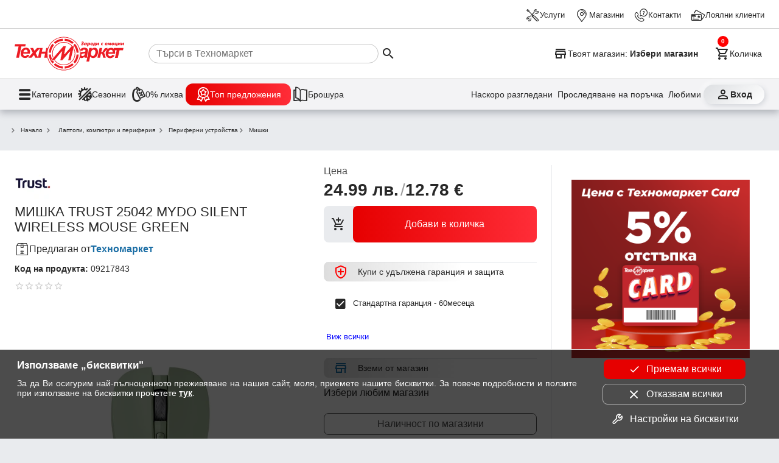

--- FILE ---
content_type: text/html; charset=utf-8
request_url: https://www.technomarket.bg/mishki/trust-25042-mydo-silent-wireless-mouse-green-09217843
body_size: 35131
content:
<!DOCTYPE html><html lang="en"><head><script id="dl-script" data-nonce="6FATCJmuUgZw+Q4t5I6SdQ==" nonce="6FATCJmuUgZw+Q4t5I6SdQ==">
window.dataLayer = window.dataLayer || [];
function gtag(){dataLayer.push(arguments);}
gtag('consent', 'default', {
  'ad_storage': 'denied',
  'ad_user_data': 'denied',
  'ad_personalization': 'denied',
  'analytics_storage': 'denied'
});
</script><script id="gtmScript" nonce="6FATCJmuUgZw+Q4t5I6SdQ==">(function(w,d,s,l,i){w[l]=w[l]||[];w[l].push({'gtm.start':
    new Date().getTime(),event:'gtm.js'});var f=d.getElementsByTagName(s)[0],
    j=d.createElement(s),dl=l!='dataLayer'?'&l='+l:'';j.async=true;j.src=
    'https://www.googletagmanager.com/gtm.js?id='+i+dl;var n=d.querySelector('[nonce]');
    n&&j.setAttribute('nonce',n.nonce||n.getAttribute('nonce'));f.parentNode.insertBefore(j,f);
    })(window,document,'script','dataLayer','GTM-TQMKSC5');</script><meta charset="utf-8" /><base href="/" /><meta content="width=device-width,initial-scale=1" name="viewport" /><link href="favicon.ico" rel="icon" type="image/x-icon" /><link rel="preconnect" href="https://cdn.technomarket.bg" /><link rel="dns-prefetch" href="https://cdn.technomarket.bg" /><meta name="google-site-verification" content="SU6kMJtiCpMOr3vXMgnproNGS6kGk8sHQ07-Bgdu-qw"/><meta name="facebook-domain-verification" content="h6lpecsd6y90a6ul6bw1uar1x4dp1m" /><title>Мишка Trust 25042 Mydo Silent Wireless Mouse Green , Usb , Зелен</title><meta name="description" content="Купи Мишка Trust 25042 Mydo Silent Wireless Mouse Green , Usb , Зелен от Техномаркет на топ цена ➤ бърза и безплатна доставка над 50лв"><style id="critical">@charset "UTF-8";/*! normalize.css v8.0.1 | MIT License | github.com/necolas/normalize.css */html{line-height:1.15;-webkit-text-size-adjust:100%}main{display:block}a{background-color:transparent}img{border-style:none}button,input{font-family:inherit;font-size:100%;line-height:1.15;margin:0}button,input{overflow:visible}button{text-transform:none}button{-webkit-appearance:button}[type=search]{-webkit-appearance:textfield;outline-offset:-2px}:root{--space-xxs: .25rem;--space-xs: .5rem;--space-sm: 1rem;--space-md: 1.5rem;--space-lg: 2rem;--space-xl: 3rem;--space-xxl: 6rem;--hue: 0;--saturation: 100%;--lightness: 45%;--brand: #e60000;--text1: #282828;--text2: #505050;--text3: #9e9e9e;--text100: white;--surface-action-gradient: linear-gradient(to right, #e60000, #ff2d38);--surface-action-gradient-hover: linear-gradient(to right, #2e2e2e, #554e4e);--surface1: white;--surface2: hsl(var(--hue) calc(var(--saturation) / 8) 99%);--surface-body: #e9ebee;--surface3: #e9ebee;--surface4: hsl(var(--hue) calc(var(--saturation) / 8) 85%);--surface5: #1b6ea5;--surface-header: white;--surface0: white;--surface100: black;--border-color: #505050;--border-color2: #c6c6c6;--border-radius: 8px;--link-color: blue;--secondary-color: #1b6ea5;--secondary-color2: #50b849;--secondary-color3: #ffc300;--product-width: calc((100vw - 16px) / 2.2 - 8px);--site-width: auto;--cv: auto}@media (min-width:600px){:root{--product-width:calc((100vw - 16px)/3.2 - 8px)}}@media (min-width:800px){:root{--product-width: 210px;--site-width: 1440px}}[data-action]{cursor:pointer}button{color:var(--text1);font-size:1rem;line-height:1.15}.tx3{color:var(--text3)}*{box-sizing:border-box;margin:0}img{display:block}html,body{-webkit-overflow-scrolling:touch}body{min-height:100%;font-family:Open Sans,sans-serif;font-size:16px;background:var(--surface-body);color:var(--text1)}img{object-fit:contain;max-width:100%;max-height:100%}h1{font-size:2em;margin:.67em 0}h1{font-weight:700}a{text-decoration:none;color:var(--text1)}@font-face{font-family:tmicon;src:url(/assets/fonts/tmicon.eot?2ycad7);src:url(/assets/fonts/tmicon.eot?2ycad7#iefix) format("embedded-opentype"),url(/assets/fonts/tmicon.woff?2ycad7) format("woff"),url(/assets/fonts/tmicon.ttf?2ycad7) format("truetype"),url(/assets/fonts/tmicon.svg?2ycad7#icomoon) format("svg");font-weight:400;font-style:normal;font-display:block}[class^=icon-]{font-family:tmicon!important;speak:none;font-style:normal;font-weight:400;font-feature-settings:normal;font-variant:normal;text-transform:none;line-height:1;font-size:24px;display:inline-block;height:24px;width:24px;-webkit-font-smoothing:antialiased;-moz-osx-font-smoothing:grayscale}.iconXL{font-size:36px;height:36px;width:36px}.icon-top-offers-24px:before{content:"\e960"}.icon-zero-discount-24px:before{content:"\e961"}.icon-seasons-24px:before{content:"\e962"}.icon-delivery_outline-24px:before{content:"\e93d"}.icon-last-viewd:before{content:"\e93b"}.icon-track-shipping:before{content:"\e93c"}.icon-security-24px:before{content:"\e93a"}.icon-share-24px:before{content:"\e938"}.icon-contacts:before{content:"\e933"}.icon-services:before{content:"\e931"}.icon-location_take:before{content:"\e932"}.icon-marketplace:before{content:"\e934"}.icon-loyal_clients_24:before{content:"\e930"}.icon-store:before{content:"\e92f"}.icon-brochure:before{content:"\e927"}.icon-shopping_cart_e:before{content:"\e925"}.icon-person_outline:before{content:"\e924"}.icon-menu:before{content:"\e901"}.icon-arrow_down:before{content:"\e90b"}.icon-star_outline:before{content:"\e914"}.icon-add_shopping_cart:before{content:"\e91d"}.icon-favorite_outline:before{content:"\e916"}.icon-menu1:before{content:"\e937"}.icon-search:before{content:"\e902"}button{font-family:Open Sans,sans-serif}.tm-button{display:inline-grid;background:none;grid-gap:var(--space-xxs);padding:var(--space-xxs);max-width:100%;place-items:center center;-webkit-user-select:none;user-select:none;cursor:pointer;outline:none;border:none;-webkit-tap-highlight-color:transparent;white-space:nowrap;text-decoration:none;vertical-align:baseline;text-align:center;margin:0}.tm-button.gi3{grid-template-columns:1fr var(--space-md)}.tm-button .button-text{overflow:hidden;min-width:0;text-overflow:ellipsis}.tm-button.dst{border-radius:50%;width:40px;height:40px}.tm-button.dst .button-text{display:none}.tm-button>*{max-width:100%}.button-icon{padding:0;min-width:0;width:40px;height:40px;flex-shrink:0;line-height:40px;border-radius:50%}.arrow-down{background-color:transparent;display:inline-block;border-bottom:2px solid rgba(0,0,0,.5);border-right:2px solid rgba(0,0,0,.5);transform:translateY(-50%) rotate(45deg);height:8px;width:8px}.b{font-weight:700}.fr{display:flex;flex-direction:row}.jsb{justify-content:space-between}@media (min-width:800px){}@media (min-width:800px){}@media (min-width:800px){}@media (min-width:800px){}button[data-action=showCart]{position:relative}tm-cart-info{position:absolute;background-color:red;display:block;width:18px;height:18px;color:#fff;line-height:18px;border-radius:50%;font-weight:700;right:-4px;top:-4px;font-size:.7em}@media (min-width:390px){}body>header{position:sticky;z-index:900;top:-48px}body>header .header-desktop{display:none;content-visibility:hidden;background-color:var(--surface-header);box-shadow:0 5px 11px #2226364a}body>header .header-desktop tm-cart-info{top:12px;left:8px}body>header .header-desktop .top-links-wrapper{padding:3px var(--space-md);border-bottom:solid 1px var(--border-color2)}@media (min-width:1439px){}body>header .header-desktop .top-links{margin:0 auto;height:40px;max-width:1440px;display:grid;grid-auto-flow:column;justify-content:end;align-items:center;grid-gap:var(--space-sm)}body>header .header-desktop .top-links a{color:var(--text1);gap:4px;display:flex;align-items:center;font-size:.8rem;height:44px;z-index:100}body>header .header-desktop .main-links-wrapper{padding:0 var(--space-md)}@media (min-width:1439px){}body>header .header-desktop .main-links{margin:0 auto;max-width:1440px;display:grid;gap:var(--space-md);grid-template-columns:auto 1fr auto auto}body>header .header-desktop .main-links .search-box{display:flex;align-items:center;padding-left:var(--space-sm);cursor:pointer}body>header .header-desktop .main-links .search-box>*{pointer-events:none}body>header .header-desktop .main-links .search-box input{width:100%;border:none;height:2rem;border:solid 1px var(--border-color2);border-radius:16px;padding-left:12px}@media (min-width:1200px){body>header .header-desktop .main-links .search-box input{width:59%}}body>header .header-desktop .main-links a{padding:var(--space-xs) 0}body>header .header-desktop .main-links button{font-size:.9rem;display:flex}body>header .header-desktop .main-links .select-store{max-width:100%;font-weight:700;font-size:.9rem;padding:6px 0}body>header .header-desktop .main-links .select-store .button-text{place-self:center start}body>header .header-desktop .main-links .select-store .button-text span{font-weight:400}body>header .header-desktop .main-links .select-store .button-text .store-name{font-weight:700}body>header .header-desktop .dh-navigation-wrapper{padding:0 var(--space-md);border-top:solid 1px var(--border-color2);background-color:#f3f3f5}@media (min-width:1439px){}body>header .header-desktop .dh-navigation{display:flex;margin:0 auto;max-width:1440px;justify-content:space-between;align-items:center;height:50px}body>header .header-desktop .utility-navigation{display:flex;gap:var(--space-xxs)}@media (min-width:1250px){body>header .header-desktop .utility-navigation{gap:var(--space-sm)}}body>header .header-desktop .utility-navigation .login_button{font-weight:700;place-content:center;width:100px;border-radius:16px;background:linear-gradient(141deg,rgb(221,223,226) 0%,rgb(255,255,255) 100%);box-shadow:2px 2px 8px #ced1d7,-2px -3px 8px #fff}body>header .header-desktop .utility-navigation .tm-button{position:relative;font-size:.9rem;display:flex}body>header .header-desktop .utility-navigation .extra :nth-child(1){display:block}@media (min-width:1250px){body>header .header-desktop .utility-navigation .extra :nth-child(1){display:none}}body>header .header-desktop .utility-navigation .extra :nth-child(2){display:none}@media (min-width:1250px){body>header .header-desktop .utility-navigation .extra :nth-child(2){display:block}}body>header .header-desktop .main-navigation{display:flex;gap:var(--space-sm)}body>header .header-desktop .main-navigation .tm-button{font-size:.9rem;display:flex;gap:12px}body>header .header-desktop .main-navigation .tm-button span:first-child{font-size:1.6rem}body>header .header-desktop .heartbeat{background:var(--surface-action-gradient);padding:6px 16px;border-radius:12px;color:#fff}body>header .header-mobile{background-color:var(--surface-header);padding:0 var(--space-sm) var(--space-xs);display:grid;gap:var(--space-xs);box-shadow:0 5px 11px #2226364a;grid:". s s s s s ." auto ". menu logo search cart profile ." auto/1fr 40px minmax(auto,1248px) 40px 40px auto 1fr}body>header .header-mobile .tm-button{padding:0}body>header .header-mobile .select-store{grid-area:s;display:grid;max-width:100%;border-bottom:1px solid var(--border-color2);font-size:.8rem;padding:12px 0 10px;justify-items:start}body>header .header-mobile .select-store .store-name{font-weight:700}body>header .header-mobile .logo{overflow:hidden;grid-area:logo;display:block;padding-left:6px;place-self:self-start}body>header .header-mobile .logo img{border-radius:var(--border-radius)}body>header .header-mobile .search{grid-area:search}body>header .header-mobile .profile{grid-area:profile}body>header .header-mobile .cart{grid-area:cart}body>header .header-mobile .menu{grid-area:menu}@media (min-width:960px){body>header .header-desktop{display:block;content-visibility:visible}body>header .header-mobile{display:none}}.tm-page{margin:var(--space-md) 0;display:grid;gap:var(--space-md);place-items:center}@media (min-width:960px){}@media (min-width:960px){}@media (max-width:560px){}@media (max-width:560px){}@media (max-width:560px){}@media (max-width:560px){}@media (max-width:560px){}@keyframes animatedgradient{}.tm-page>section{width:100%;min-width:0}@media (max-width:560px){}@media (max-width:560px){}@media (max-width:560px){}.product_details{background-color:var(--surface0);padding:var(--space-sm);place-content:center}@media (min-width:560px){.product_details{padding:var(--space-md) var(--space-md) var(--space-xl) var(--space-md)}}.product_details .series{display:flex;flex-direction:column}.product_details .gallery{position:relative;min-width:0!important}.product_details .gallery .product-ol{z-index:2;display:grid;grid-template-columns:1fr;gap:4px;position:absolute;pointer-events:none}.product_details .gallery .product-ol.bottom-right{bottom:96px;right:var(--space-sm)}.product_details .gallery .product-ol img{width:auto}@media (max-width:768px){.product_details .gallery .product-ol img{max-width:80px}}.product_details .gallery .slider{margin-left:0;padding-bottom:80px}@media (min-width:768px){}.product_details .gallery .slider img{height:auto}.product_details .gallery .slider .slider-dots-container{transform:none;overflow:auto;justify-content:start;flex-wrap:nowrap;height:82px;padding-bottom:0;box-shadow:none}@media (min-width:768px){.product_details .gallery .slider .slider-dots-container{-ms-overflow-style:none;scrollbar-width:none}}.product_details .gallery .slider .slider-dots-container>*{box-shadow:none;border:1px solid var(--surface3);border-radius:4px;flex:0 0 auto;width:60px;height:60px}.product_details .gallery .slider .slider-content{padding:0;display:flex}.product_details .gallery .slider .slider-content img{flex:0 0 100%;margin:0}.product_details .section-content{display:grid;grid-gap:var(--space-md)}@media (min-width:768px){.product_details .section-content{grid-template-columns:1fr 350px}}@media (min-width:1200px){.product_details .section-content{grid-template-columns:1fr 350px 350px;align-items:start}}@media (min-width:768px){}@media (min-width:1200px){}@media (min-width:1200px){}@media (min-width:1200px){}@media (min-width:1200px){}.product_details .price-block{margin-top:1px;display:grid;font-size:1.55em;grid-gap:10px}@media (min-width:768px){}.product_details .price-block>:nth-child(3){margin-top:0}@media (min-width:768px){.product_details .price-block{grid-template-columns:4fr 5fr;grid-column-gap:var(--space-sm)}.product_details .price-block>:nth-child(2),.product_details .price-block>:nth-child(3){margin-top:0}}.product_details .price-block button.add-cart{grid-area:unset}@media (min-width:768px){.product_details .price-block button.add-cart{grid-area:3/span 2;height:60px}}.product_details .price-block .price{margin-top:-4px;font-weight:700;text-align:end}@media (min-width:768px){.product_details .price-block .price{text-align:start}}.product_details .price-block .price tm-price{font-size:1.74rem}.product_details .price-block .price tm-price .divider{font-weight:400;color:var(--text3)}.product_details .price-block .title-price{display:grid;grid-gap:16px;grid-template-columns:auto auto;width:100%;font-size:1rem;color:var(--text2);place-self:end}@media (min-width:768px){.product_details .price-block .title-price{grid-column:span 2;place-self:start}}.product_details .price-block .title-price>span{grid-area:1/2;place-self:end;text-align:right}@media (min-width:768px){.product_details .price-block .title-price>span{grid-area:1/1;place-self:start;text-align:left}}@media (min-width:768px){}.product_details .price-block .price-wrapper{display:flex;flex-direction:column;justify-content:space-between;align-items:flex-end;margin-top:-8px;gap:6px}@media (min-width:768px){}@media (min-width:600px){.product_details .price-block .price-wrapper{flex-direction:row-reverse}}@media (min-width:768px){.product_details .price-block .price-wrapper{flex-direction:column;justify-content:space-between;align-items:flex-start;margin-top:0;grid-column:span 2}}.product_details .price-block .old-price{font-size:1rem;color:var(--text2)}.product_details .price-block .price-info{display:flex;align-items:flex-end;flex-direction:column}@media (min-width:768px){.product_details .price-block .price-info{align-items:flex-start;grid-column:span 2}}.product_details .product-info{display:grid;grid-gap:var(--space-xxs);place-content:start}.product_details .product-info .wholesaler{gap:4px;display:flex;align-items:center;padding:var(--space-xs) 0}.product_details .product-info .wholesaler .saler{color:var(--secondary-color);font-weight:700}.product_details .product-info .product-brand-wrapper{display:flex;justify-content:space-between}.product_details .product-info .product-share{padding-right:var(--space-md);display:none;align-items:center;color:var(--text3);gap:var(--space-xs);font-size:.9rem}.product_details .product-info .product-share span{width:20px;height:20px;font-size:20px}.product_details .product-info .code{font-size:.9rem}.product_details .product-info .item-stars{padding:8px 0}.product_details .product-info .product-brand-wrapper .brand{font-size:1.25em;font-weight:700}.product_details .product-info .product-brand-wrapper .brand img{width:60px;height:60px}.product_details .product-info .title{font-size:1.4em;font-weight:400;margin:0}.product_details .action{display:grid;grid-gap:var(--space-sm);height:max-content}.product_details .slider{overflow:hidden}.product_details .tm-product-buy{display:grid;grid-gap:var(--space-sm)}.product_details .tm-product-buy .delivery p.title{background:linear-gradient(90deg,#dddddd 0%,transparent 65%);margin-bottom:0}.product_details .tm-product-buy .delivery p.title span{color:#606a77}.product_details .tm-product-buy .delivery .delivery-wrapper{display:flex;gap:16px;justify-content:space-between}.product_details .tm-product-buy .delivery .delivery-wrapper .price{font-weight:700;text-align:end;min-width:80px}.product_details .tm-product-buy .warranty p.title{background:linear-gradient(90deg,#dddddd 0%,transparent 65%)}.product_details .tm-product-buy .warranty p.title span{color:red}.product_details .tm-product-buy .warranty .tm-button{place-self:start}.product_details .tm-product-buy .warranty>div:first-of-type{grid-template-columns:var(--space-lg) 1fr auto}.product_details .tm-product-buy .warranty>div{grid-template-columns:1fr auto}.product_details .tm-product-buy .total{margin-top:0;place-items:end;grid-template-columns:1fr max-content}@media (min-width:960px){.product_details .tm-product-buy .total{margin-top:var(--space-xl)}}.product_details .tm-product-buy .total .text{font-size:.8em;position:relative;bottom:.4em}.product_details .tm-product-buy .total .price{font-size:1.6em}.product_details .tm-product-buy .title-line{border-top:var(--surface3) 1px solid;margin-left:4px}.product_details .tm-product-buy p.title{border-radius:var(--border-radius);padding:var(--space-xxs) var(--space-xs);margin-bottom:var(--space-xs);margin-top:-17px;z-index:1;box-sizing:content-box;font-size:.9rem;display:flex;align-items:center}.product_details .tm-product-buy p.title span{font-size:var(--space-md);color:#fff;margin:0 var(--space-sm) 0 var(--space-xs)}.product_details .tm-product-buy>div{display:grid;grid-gap:var(--space-sm)}.product_details .tm-product-buy>div>div{margin-left:var(--space-sm);display:grid;grid-template-columns:var(--space-lg) 1fr auto;margin-bottom:var(--space-sm)}.product_details .tm-product-buy>div>div .icon-dynamic:before{content:"\e911";font-size:22px;width:22px;height:22px}.product_details .tm-product-buy>div>div[data-options="warranty/null"] .icon-dynamic:before{content:"\e910";opacity:.3}.product_details .tm-product-buy>div>div.active .icon-dynamic:before{content:"\e910";opacity:1!important}.product_details .tm-product-buy>div>div div{place-self:center start;font-size:.8em}.product_details .tm-product-buy>div>div .price{place-self:start end;font-weight:700;padding-left:6px;line-height:12px;white-space:nowrap}.floatable{transition:all .3s ease-in-out;font-size:1rem!important;transform:translateY(150%);position:fixed;bottom:13px;z-index:2;width:calc(100% - 100px);box-shadow:1px 1px 8px #0000004d;border:1px solid white}@media (min-width:560px){.floatable{width:calc(100% - 108px)}}@media (min-width:768px){.floatable{transform:translateY(150%)!important}}.stars{display:flex;align-items:center}.stars [class^=icon-]{font-size:16px;width:16px;height:16px;color:#ffb504}.stars .icon-star_outline{color:#ccc}@media (max-width:768px){}tm-product-item .view-details{display:none;gap:4px;align-items:center;justify-content:center;font-size:.8em}tm-product-item .code{display:none}@media (max-width:768px){}@media (max-width:768px){}tm-product-item .action .action-buttons{display:none}@media (min-width:1200px){}@media (min-width:1200px){}@media (min-width:768px){}@media (min-width:768px){}@media (min-width:768px){}@media (min-width:768px){}@media (min-width:768px){}@media (min-width:768px){}@media (min-width:768px) and (min-width:1440px){}@media (min-width:768px){}section{margin:0 auto;max-width:1440px;position:relative}section .section-content{display:flex;justify-content:flex-start;flex-wrap:wrap}@media (min-width:960px){}@media (min-width:960px){}section .section-content>*{flex:1 1 auto}@media (min-width:768px){}@media (min-width:800px){}@media (min-width:900px){}@media (min-width:1200px){}@media (min-width:1440px){}@media (min-width:768px){}@media (min-width:768px){}@media (min-width:560px){}@media (min-width:768px){}@media (min-width:768px){}@media (min-width:768px){}@media (min-width:768px){}@media (min-width:768px){}@media (min-width:768px){}@media (max-width:800px){}@media (max-width:800px){}@media (max-width:800px){}@media (max-width:800px){}@media (min-width:600px){}@media (min-width:800px){}@media (min-width:768px){}@media (min-width:1440px){}@media (min-width:960px){}@media (min-width:600px){}@media (min-width:600px){}@media (min-width:960px){}@media (min-width:800px){}button.add-cart{background:var(--surface3);padding:0;grid-gap:0;border-radius:var(--border-radius);grid-template-columns:var(--space-xl) 1fr}button.add-cart :first-child{margin:0 var(--space-xs)}button.add-cart .button-text{display:flex;align-items:center;justify-content:center;height:100%;width:100%;white-space:normal;background:var(--surface-action-gradient);color:#fff;font-size:1em;padding:var(--space-sm);border-radius:var(--border-radius)}@media (min-width:800px){button.add-cart .button-text{padding:12px var(--space-sm)}}@media (min-width:768px){}@media (min-width:768px){}@media (min-width:768px){}@media (min-width:800px){}@media (min-width:800px){}@keyframes slideFromLeft{}@keyframes slideToLeft{}.breadcrumb{-ms-overflow-style:none;scrollbar-width:none;display:flex;gap:10px;overflow:auto;align-items:center;padding:0 var(--space-xs)}.breadcrumb .arrow-down{transform:scale(.7) rotate(315deg);margin-right:10px;place-self:center;border-width:2px}.breadcrumb>*{flex:0 0 auto;display:grid;grid-auto-flow:column;font-size:.8em;color:var(--text1);white-space:nowrap;text-overflow:clip}@media (min-width:960px){}@media (min-width:960px){}@media (min-width:768px){}@media (min-width:960px){}@media (min-width:1200px){}@media (min-width:1200px){}@media (min-width:1200px){}@media (min-width:1200px){}@media (min-width:768px){}@media (min-width:1200px){}tm-brands,tm-menu{display:none;content-visibility:hidden}@media (min-width:768px){}@media (min-width:768px){}@media (min-width:768px){}@media (min-width:768px){}@media (min-width:768px){}@media (min-width:768px){}@media (min-width:960px){}@media (min-width:960px){}@media (min-width:960px){}@media (min-width:960px){}@media (min-width:960px){}@media (min-width:960px){}@media (min-width:960px){}@media (min-width:1200px){}@media (min-width:800px){}@media (min-width:390px){}@media (min-width:768px){}@media (min-width:960px){}@media (min-width:768px){}@media (min-width:768px){}@media (min-width:768px){}@media (min-width:768px){}@media (min-width:960px){}@media (min-width:768px){}@media (min-width:768px){}@media (min-width:768px){}@media (min-width:768px){}@media (min-width:768px){}@media (max-width:768px){}@media (max-width:960px){}@media (max-width:960px){}@media (max-width:600px){}.tm-button.link{font-size:.8rem;padding-top:var(--space-xxs);color:var(--link-color);margin-bottom:var(--space-xs)}tm-price{display:inline-flex;gap:4px}tm-price .divider{padding-left:3px}tm-price .bgn_price,tm-price .euro_price{white-space:nowrap}@media (min-width:960px){}@media (min-width:768px){}@media (min-width:768px){}@media (min-width:960px){}@media (min-width:960px){}@media (min-width:960px){}@media (min-width:576px){}@media (min-width:768px){}@media (min-width:960px){}@media (min-width:1200px){}@media (min-width:768px){}@media (min-width:960px){}@media (min-width:1200px){}@media (min-width:768px){}@media (min-width:960px){}@media (min-width:1200px){}@media (min-width:768px){}@media (min-width:960px){}@media (min-width:1200px){}@media (min-width:768px){}@media (min-width:960px){}@media (min-width:1200px){}@media (min-width:768px){}@media (min-width:960px){}@media (min-width:1200px){}@media (min-width:960px){}@media (min-width:960px){}@media (min-width:440px){}@media (min-width:1200px){}@media (min-width:960px){}@media (min-width:768px){}@media (min-width:960px){}@media (min-width:960px){}@media (min-width:960px){}@media (min-width:960px){}@media (min-width:600px){}@media (min-width:1200px){}@media (min-width:1200px){}@media (min-width:1200px){}@media (min-width:1200px){}@media (min-width:1200px){}@media (min-width:1200px){}@media (min-width:1200px){}@media (min-width:960px){}@media (min-width:1200px){}@media (min-width:1200px){}@media (min-width:1200px){}@media (min-width:1200px){}@media (min-width:960px){}@media (min-width:960px){}@media (min-width:800px){}@media (min-width:800px){}@media (min-width:1440px){}footer .mobile-banner .tm-mob-app-links-icon{display:none;grid-template-columns:1fr 1fr 1fr;grid-gap:var(--space-xs);justify-items:center;padding:0 8px}footer .mobile-banner .tm-mob-app-links-icon a{border-radius:8px;overflow:hidden}footer .mobile-banner .tm-mob-app-links-icon img{height:auto;width:auto}@media (min-width:800px){footer .mobile-banner .tm-mob-app-links-icon img{max-height:50px}}@media (max-width:1200px){footer .mobile-banner .tm-mob-app-links-icon{display:grid}}@media (max-width:800px){footer .mobile-banner .tm-mob-app-links-icon{display:none}}@media (max-width:1200px){}@media (max-width:800px){}@media (min-width:800px){}footer .mobile-banner img{width:85px;height:85px;object-fit:cover}@media (min-width:1440px){}@media (min-width:800px){}@media (min-width:800px){}@media (min-width:800px){}@media (min-width:800px){}@media (min-width:800px){}@media (min-width:800px){}@media (min-width:800px){}@media (min-width:1200px){}@media (min-width:1440px){}.newsletter-wrapper .news_letter .megafon_bkgd{display:none}@media (min-width:1200px){.newsletter-wrapper .news_letter .megafon_bkgd{display:block}}@media (min-width:1200px){}@media (min-width:768px){}.slider{width:100%;flex:0 1 auto;margin:0 auto;display:block;text-align:center;-webkit-touch-callout:none;-webkit-user-select:none;user-select:none;overflow:hidden;position:relative}@media (min-width:1440px){.slider{overflow:hidden;margin-left:0}}.slider .slider-content{width:100%;padding:0 var(--space-sm);display:inline-flex;align-items:flex-start}@media (min-width:1440px){.slider .slider-content{padding:0}}.slider .slider-content>*{flex:0 0 auto;margin-left:0;margin-right:0}.slider .slider-content>*:not(:last-child){margin-right:var(--space-xs)}.slider .slider-content img{display:block}.slider .slider-content img{-webkit-user-drag:none;-khtml-user-drag:none;-moz-user-drag:none;-o-user-drag:none;user-drag:none}@media (min-width:768px){}@media (min-width:768px){}.slider .slider-dots-container{position:absolute;height:13px;bottom:0;left:0;right:0;margin:0 auto;flex-wrap:wrap;transform:translateY(-50%);display:flex;justify-content:center}.slider .slider-dot{place-self:center;width:8px;height:8px;border-radius:8px;background-color:#fff;box-shadow:0 1px 2px 1px #0003;margin:2px;cursor:pointer;transition:all .3s}@media (min-width:800px){}@media (min-width:800px){}@media (min-width:800px){}@media (min-width:800px){}@media (min-width:800px){}@media (min-width:800px){}@keyframes leaflet-gestures-fadein{}@keyframes cdk-text-field-autofill-start{}@keyframes cdk-text-field-autofill-end{}@media (hover:hover){}@media (hover:hover){}@media (hover:hover){}@media (min-width:460px){}.slider-next,.slider-prev{position:absolute}tm-cart-info{position:absolute}</style></head><body class="christmas"><header id="header"><div class="header-mobile"><button data-href="/magazini" data-action="showSelectStore" class="tm-button select-store gi3"><span class="button-text"><span>Твоят магазин: </span><span class="store-name">Избери магазин</span></span><span class="icon-arrow_down tx3"></span></button><a href="/" class="logo"><img width="40" height="40" src="https://cdn.technomarket.bg/uploads/BG/tm2.svg" alt="Техномаркет лого"></a><button data-action="showCategories" aria-label="menu" class="tm-button button-icon menu"><span class="icon-menu iconXL"></span></button><button data-action="triggerSearch" aria-label="search" class="tm-button search dst"><span class="icon-search iconXL"></span><span class="button-text">Търсене</span></button><button data-action="showCart" aria-label="cart" class="tm-button cart dst"><tm-cart-info></tm-cart-info><span class="icon-shopping_cart_e iconXL"></span><span class="button-text">Количка</span></button><a href="/login" data-action="showLogin" aria-label="login" class="tm-button profile dst"><span class="icon-person_outline iconXL"></span><span class="button-text">Профил</span></a></div><div class="header-desktop"><div class="top-links-wrapper"><nav class="top-links"><a href="/services"><span class="icon-services"></span><span class="nav-link-inner">Услуги</span></a><a href="/magazini"><span class="icon-location_take"></span><span class="nav-link-inner">Магазини</span></a><a href="/kontakti"><span class="icon-contacts"></span><span class="nav-link-inner">Контакти</span></a><a href="/loyalni-klienti"><span class="icon-loyal_clients_24"></span><span class="nav-link-inner">Лоялни клиенти</span></a></nav></div><div class="main-links-wrapper"><div class="main-links"><a href="/" aria-label="Homepage" class="nav-link home"><picture><source media="(min-width: 800px)" srcset="/assets/logo.svg"><img width="180" height="66" src="[data-uri]" alt=""></picture></a><div id="search-box" class="search-box"><input autocomplete="off" id="search" type="search" placeholder="Търси в Техномаркет"><button aria-label="Search" data-action="executeSearch" class="tm-button execute-search"><span class="icon-search"></span></button></div><button aria-label="Select favorite store" data-action="showSelectStore" data-href="/magazini" class="tm-button select-store"><span class="icon-store"></span><span class="button-text"><span>Твоят магазин: </span><span class="store-name">Избери магазин</span></span></button><button aria-label="Cart" data-action="showCart" class="tm-button show-cart"><tm-cart-info></tm-cart-info><span class="icon-shopping_cart_e"></span><span class="button-text">Количка</span></button></div></div><div class="dh-navigation-wrapper"><div class="dh-navigation"><nav class="main-navigation"><button class="tm-button" data-action="showCategories"><span class="icon-menu1"></span><span class="nav-link-inner">Категории</span></button><a class="tm-button" href="/seasonal_offers"><span class="icon-seasons-24px"></span><span class="nav-link-inner">Сезонни </span></a><a class="tm-button" href="/zero-offers"><span class="icon-zero-discount-24px"></span><span class="nav-link-inner">0% лихва </span></a><a class="tm-button heartbeat" href="/promocii"><span class="icon-top-offers-24px"></span><span class="nav-link-inner">Топ предложения </span></a><a class="tm-button" href="/promocii/ot-broshurata"><span class="icon-brochure"></span><span class="nav-link-inner">Брошура</span></a></nav><nav class="utility-navigation"><button class="tm-button extra" aria-label="Наскоро разгледани" data-action="showRecentProducts"><span class="icon-last-viewd"></span><span class="nav-link-inner">Наскоро разгледани</span></button><a class="tm-button extra" aria-label="Проследяване на поръчка" href="/profile/orders"><span class="icon-track-shipping"></span><span class="nav-link-inner">Проследяване на поръчка</span></a><a class="tm-button extra" aria-label="Любими" href="/profile/favorites"><span class="icon-favorite_outline"></span><span class="nav-link-inner">Любими</span></a><a class="tm-button login_button" aria-label="Вход" href="/login" data-action="showLogin"><span class="icon-person_outline"></span><span class="nav-link-inner">Вход</span></a></nav></div></div></div></header><main id="main"><tm-page class="tm-page"><section data-list="" data-list-id="" class="section breadcrumb"><div class="section-content"><div class="breadcrumb"><a href="/"><span class="arrow-down"></span>Начало</a><button data-action="showCategories" class="tm-button" data-id="W003"><span class="arrow-down"></span>Лаптопи, компютри и периферия</button><a href="/periferni-ustroistva"><span class="arrow-down"></span>Периферни устройства</a><a href="/produkti/mishki"><span class="arrow-down"></span>Мишки</a><div><script type="application/ld+json">{"@context":"https://schema.org","@type":"BreadcrumbList","itemListElement":[{"@type":"ListItem","position":1,"name":"Начало","item":"https://www.technomarket.bg/"},{"@type":"ListItem","position":2,"name":"Лаптопи, компютри и периферия","item":"https://www.technomarket.bg/produkti/laptopi-kompuitri-i-periferiya"},{"@type":"ListItem","position":3,"name":"Периферни устройства","item":"https://www.technomarket.bg/periferni-ustroistva"},{"@type":"ListItem","position":4,"name":"Мишки","item":"https://www.technomarket.bg/produkti/mishki"}]}</script></div></div></div></section><section data-list="" data-list-id="" class="product_details product-details"><div class="section-content"><div class="product-info" data-product="09217843"><div class="product-brand-wrapper"><div class="brand"><a href="/trust-bclp"><img src="https://cdn.technomarket.bg/ng/media/cache/min_thumb/uploads/BG/_assets/brand/TRUST.png.webp" width="300" height="300" alt="TRUST"></a></div><a href="" class="product-share"><span class="icon-share-24px"></span><p class="nav-link-inner">Сподели</p></a></div><h1 class="title" data-brand="TRUST" data-category="Лаптопи, компютри и периферия|Периферни устройства|Мишки"><span class="type">МИШКА </span><span class="brand">TRUST </span><span class="name">25042 MYDO SILENT WIRELESS MOUSE GREEN</span></h1><span class="wholesaler"><span class="icon-marketplace"></span> Предлаган от <a href="/kontakti" class="saler">Техномаркет</a></span><div class="code"><span class="b">Код на продукта: </span><span>09217843</span></div><div data-action="goto" data-target="#reviews" class="fr jsb item-stars"><div class="stars"><span class="icon-star_outline"></span><span class="icon-star_outline"></span><span class="icon-star_outline"></span><span class="icon-star_outline"></span><span class="icon-star_outline"></span></div></div><div class="gallery"><div class="bottom-right product-ol"><img width="120" height="120" alt="" src="https://cdn.technomarket.bg/uploads/BG/2025/badge-2025/Trust_Ping-removebg-preview.png"></div><tm-slider data-action="lightbox" class="slider has-dots has-arrows" data-lightbox="gallery"><div class="slider-content"><img width="600" height="600" src="https://cdn.technomarket.bg/ng/media/cache/mid_thumb/uploads/library/product/09217843/653217821ed6b.jpg.webp" alt="TRUST 25042 MYDO SILENT WIRELESS MOUSE GREEN"><img width="600" height="600" alt="TRUST 25042 MYDO SILENT WIRELESS MOUSE GREEN" data-src="https://cdn.technomarket.bg/ng/media/cache/mid_thumb/uploads/library/product/09217843/6532178334e53.jpg.webp"><img width="600" height="600" alt="TRUST 25042 MYDO SILENT WIRELESS MOUSE GREEN" data-src="https://cdn.technomarket.bg/ng/media/cache/mid_thumb/uploads/library/product/09217843/65321784882bc.jpg.webp"><img width="600" height="600" alt="TRUST 25042 MYDO SILENT WIRELESS MOUSE GREEN" data-src="https://cdn.technomarket.bg/ng/media/cache/mid_thumb/uploads/library/product/09217843/65321785c1ba9.jpg.webp"></div><div class="slider-dots-container"><img width="60" height="60" alt="" class="slider-dot" src="https://cdn.technomarket.bg/ng/media/cache/min_thumb/uploads/library/product/09217843/653217821ed6b.jpg.webp" slider-action="goto"><img width="60" height="60" alt="" class="slider-dot" src="https://cdn.technomarket.bg/ng/media/cache/min_thumb/uploads/library/product/09217843/6532178334e53.jpg.webp" slider-action="goto"><img width="60" height="60" alt="" class="slider-dot" src="https://cdn.technomarket.bg/ng/media/cache/min_thumb/uploads/library/product/09217843/65321784882bc.jpg.webp" slider-action="goto"><img width="60" height="60" alt="" class="slider-dot" src="https://cdn.technomarket.bg/ng/media/cache/min_thumb/uploads/library/product/09217843/65321785c1ba9.jpg.webp" slider-action="goto"></div></tm-slider></div></div><div class="action" data-product="09217843"><div class="price-block"><div class="title-price"><span>Цена</span></div><div class="price-wrapper"><div class="price"><tm-price format="subtype"><span class="bgn"><span class="primary">24</span><span class="dot">.</span><span class="secondary">99 </span><span class="currency">лв.</span></span><span class="divider">/</span><span class="bgn eu"><span class="primary"> 12</span><span class="dot">.</span><span class="secondary">78 </span><span class="currency">€</span></span></tm-price></div><div class="price-info"><span class="old-price"></span></div></div><button data-action="addCart" aria-label="view packs" class="tm-button gi2 add-cart floatable-target"><span class="icon-add_shopping_cart"></span><span class="button-text">Добави в количка</span></button><button data-action="addCart" aria-label="view packs" class="tm-button gi2 add-cart floatable"><span class="icon-add_shopping_cart"></span><span class="button-text">Добави в количка</span></button></div><div class="series"></div><div class="tm-product-buy"><div class="warranty"><span class="title-line"></span><p class="title"><span class="icon-security-24px"></span> Купи с удължена гаранция и защита</p><div data-action="productOption" class="active" data-options="warranty/null"><span class="icon-dynamic"></span><div>Стандартна гаранция - 60месеца</div><span class="price"></span></div><button data-action="productWarranty" class="tm-button link">Виж всички</button></div><tm-product-details has-retail-stock="23" data-company="" delivery-days=""></tm-product-details><div class="delivery"><span class="title-line"></span><p class="title"><span class="icon-delivery_outline-24px"></span>Начин на доставка:</p><span class="delivery-wrapper"><span>Доставка до адрес или офис на куриер:</span><span class="price"><tm-price><span class="bgn_price">4 лв.<span class="divider">/</span></span><span class="euro_price"> 2.05 €</span></tm-price></span></span></div><div class="total"><span class="text">Общо:</span><span class="price" data-original-price="24.99"><tm-price><span class="bgn_price">24.99 лв.<span class="divider">/</span></span><span class="euro_price"> 12.78 €</span></tm-price></span></div><button data-action="addCart" aria-label="buy now" class="tm-button buy-now" data-options="{
  &quot;andBuy&quot;: true
}"><span class="button-text">Купи сега</span></button></div><div class="extra"><button data-action="toggleCompare" aria-label="toggle compare" class="tm-button compare" data-type="МИШКА"><span class="button-text">Сравни</span></button><button data-action="toggleFavorite" aria-label="toggle favorite" class="tm-button fav"><span class="button-text">Добави в любими</span></button></div></div><div class="more-wrapper"><div class="html-item"><div class="card"><a href="https://www.technomarket.bg/loyalty-card"><img alt="" src="https://cdn.technomarket.bg/uploads/BG/2023/loyalty/0202/5procenta.png" style="width:375;display:block"></a></div></div></div><div><script type="application/ld+json">{"@context":"https://schema.org/","@type":"Product","name":"TRUST 25042 MYDO SILENT WIRELESS MOUSE GREEN","image":["https://cdn.technomarket.bg/media/cache/my_thumb/uploads/library/product/09217843/653217821ed6b.jpg","https://cdn.technomarket.bg/media/cache/my_thumb/uploads/library/product/09217843/6532178334e53.jpg","https://cdn.technomarket.bg/media/cache/my_thumb/uploads/library/product/09217843/65321784882bc.jpg","https://cdn.technomarket.bg/media/cache/my_thumb/uploads/library/product/09217843/65321785c1ba9.jpg"],"description":"Мишка\n","sku":"09217843","brand":{"@type":"Brand","name":"TRUST"},"offers":{"@type":"Offer","url":"https://www.technomarket.bg/mishki/trust-25042-mydo-silent-wireless-mouse-green-09217843","priceCurrency":"BGN","price":24.99}}</script></div></div></section><section data-list="" data-list-id="" class="product_sections"><div class="section-content"><div class="product_sections-content"><div class="basics collapsible paddet" id="basics"><button data-action="toggleCollapsible" aria-label="toggle visibility" class="tm-button"><span class="button-text">Общ преглед</span><span class="arrow-down"></span></button><div class="collapsed-content"><div class="product-basic fr"><img src="https://cdn.technomarket.bg/ng/media/cache/mid_thumb/uploads/library/product/09217843/6532178334e53.jpg.webp" alt="TRUST 25042 MYDO SILENT WIRELESS MOUSE GREEN"><ul><li><span class="icon-check"></span>Мишка</li></ul></div><tm-pointandplace ean="8713439250428" brand="TRUST" _nghost-map-c28="" ng-version="14.2.2"></tm-pointandplace></div></div><div class="collapsible paddet specifications" id="specifications"><button data-action="toggleCollapsible" aria-label="toggle visibility" class="tm-button"><span class="button-text">Основни характеристики</span><span class="arrow-down"></span></button><div class="collapsed-content"><h4>МИШКА TRUST 25042 MYDO SILENT WIRELESS MOUSE GREEN</h4><div class="product-specifications fr aic"><img src="https://cdn.technomarket.bg/ng/media/cache/mid_thumb/uploads/library/product/09217843/65321784882bc.jpg.webp" alt="TRUST 25042 MYDO SILENT WIRELESS MOUSE GREEN"><table><tr><td class="label">Тип свързване</td><td><span class="pre">Usb<br></span></td></tr><tr><td class="label">СЕНЗОР</td><td><span class="pre">Оптичен<br></span></td></tr><tr><td class="label">Други</td><td><span class="pre"></span></td></tr><tr><td class="label">Продукт</td><td><a class="pre" href="/produkti/mishki;produkt=mishka">Мишка</a></td></tr><tr><td class="label">Ергономична</td><td><span class="pre"></span></td></tr><tr><td class="label">Скорост (DPI)</td><td><span class="pre">1800<br></span></td></tr><tr><td class="label">Цвят</td><td><span class="pre">Зелен<br></span></td></tr><tr><td class="label">Модел</td><td><span class="pre">25042 Mydo Silent Wireless Mouse Green<br></span></td></tr><tr><td class="label">Бранд</td><td><a class="pre" href="/trust-bclp">Trust</a></td></tr></table></div></div></div><div class="collapsible paddet stock" id="stock"><button data-action="toggleCollapsible" aria-label="toggle visibility" class="tm-button"><span class="button-text">Наличност по магазини</span><span class="arrow-down"></span></button><div class="collapsed-content"><div class="product-stock-list"><a class="product-stock product-stock-good" href="/magazini/blagoevgrad/tehnomarket-blagoevgrad" data-warehouse="0000302" data-stock="good"><span><img src="/assets/placeholder.png" alt=""></span>ТЕХНОМАРКЕТ БЛАГОЕВГРАД </a><a class="product-stock product-stock-good" href="/magazini/varna/tehnomarket-varna" data-warehouse="0200002" data-stock="good"><span><img src="/assets/placeholder.png" alt=""></span>ТЕХНОМАРКЕТ ВАРНА </a><a class="product-stock product-stock-good" href="/magazini/veliko-tyrnovo/tehnomarket-veliko-tyrnovo" data-warehouse="0800002" data-stock="good"><span><img src="/assets/placeholder.png" alt=""></span>ТЕХНОМАРКЕТ ВЕЛИКО ТЪРНОВО </a><a class="product-stock product-stock-good" href="/magazini/goce-delchev/tehnomarket-goce-delchev" data-warehouse="0000112" data-stock="good"><span><img src="/assets/placeholder.png" alt=""></span>ТЕХНОМАРКЕТ ГОЦЕ ДЕЛЧЕВ </a><a class="product-stock product-stock-good" href="/magazini/dimitrovgrad/tehnomarket-dimitrovgrad" data-warehouse="0000046" data-stock="good"><span><img src="/assets/placeholder.png" alt=""></span>ТЕХНОМАРКЕТ ДИМИТРОВГРАД </a><a class="product-stock product-stock-good" href="/magazini/dobrich/tehnomarket-dobrich" data-warehouse="0000040" data-stock="good"><span><img src="/assets/placeholder.png" alt=""></span>ТЕХНОМАРКЕТ ДОБРИЧ </a><a class="product-stock product-stock-good" href="/magazini/dupnica/tehnomarket-dupnica" data-warehouse="0000228" data-stock="good"><span><img src="/assets/placeholder.png" alt=""></span>ТЕХНОМАРКЕТ ДУПНИЦА </a><a class="product-stock product-stock-good" href="/magazini/elin-pelin/tehnomarket-elin-pelin" data-warehouse="0000021" data-stock="good"><span><img src="/assets/placeholder.png" alt=""></span>ТЕХНОМАРКЕТ ЕЛИН ПЕЛИН </a><a class="product-stock product-stock-good" href="/magazini/ihtiman/tehnomarket-ihtiman" data-warehouse="0000121" data-stock="good"><span><img src="/assets/placeholder.png" alt=""></span>ТЕХНОМАРКЕТ ИХТИМАН </a><a class="product-stock product-stock-good" href="/magazini/karlovo/tehnomarket-karlovo" data-warehouse="0000095" data-stock="good"><span><img src="/assets/placeholder.png" alt=""></span>ТЕХНОМАРКЕТ КАРЛОВО </a><a class="product-stock product-stock-good" href="/magazini/kyrdzhali/tehnomarket-kyrdzhali" data-warehouse="0000045" data-stock="good"><span><img src="/assets/placeholder.png" alt=""></span>ТЕХНОМАРКЕТ КЪРДЖАЛИ </a><a class="product-stock product-stock-good" href="/magazini/pazardzhik/tehnomarket-pazardzhik" data-warehouse="0000010" data-stock="good"><span><img src="/assets/placeholder.png" alt=""></span>ТЕХНОМАРКЕТ ПАЗАРДЖИК </a><a class="product-stock product-stock-good" href="/magazini/pleven/tehnomarket-pleven" data-warehouse="0000038" data-stock="good"><span><img src="/assets/placeholder.png" alt=""></span>ТЕХНОМАРКЕТ ПЛЕВЕН </a><a class="product-stock product-stock-good" href="/magazini/plovdiv/tehnomarket-plovdiv" data-warehouse="0500002" data-stock="good"><span><img src="/assets/placeholder.png" alt=""></span>ТЕХНОМАРКЕТ ПЛОВДИВ </a><a class="product-stock product-stock-good" href="/magazini/svilengrad/tehnomarket-svilengrad" data-warehouse="0000230" data-stock="good"><span><img src="/assets/placeholder.png" alt=""></span>ТЕХНОМАРКЕТ СВИЛЕНГРАД </a><a class="product-stock product-stock-good" href="/magazini/smolqn/tehnomarket-smolqn" data-warehouse="0000108" data-stock="good"><span><img src="/assets/placeholder.png" alt=""></span>ТЕХНОМАРКЕТ СМОЛЯН </a><a class="product-stock product-stock-good" href="/magazini/sofiq/tehnomarket-sofiq-botevgradsko-shose" data-warehouse="0000023" data-stock="good"><span><img src="/assets/placeholder.png" alt=""></span>ТЕХНОМАРКЕТ СОФИЯ БОТЕВГРАДСКО ШОСЕ </a><a class="product-stock product-stock-good" href="/magazini/sofiq/tehnomarket-sofiq-knqzhevo" data-warehouse="0000022" data-stock="good"><span><img src="/assets/placeholder.png" alt=""></span>ТЕХНОМАРКЕТ СОФИЯ КНЯЖЕВО </a><a class="product-stock product-stock-good" href="/magazini/sofiq/tehnomarket-sofiq-lyulin" data-warehouse="0000004" data-stock="good"><span><img src="/assets/placeholder.png" alt=""></span>ТЕХНОМАРКЕТ СОФИЯ ЛЮЛИН </a><a class="product-stock product-stock-good" href="/magazini/sofiq/tehnomarket-sofiq-carigradsko-shose" data-warehouse="0000102" data-stock="good"><span><img src="/assets/placeholder.png" alt=""></span>ТЕХНОМАРКЕТ СОФИЯ ЦАРИГРАДСКО ШОСЕ </a><a class="product-stock product-stock-good" href="/magazini/stara-zagora/tehnomarket-stara-zagora-2" data-warehouse="0600021" data-stock="good"><span><img src="/assets/placeholder.png" alt=""></span>ТЕХНОМАРКЕТ СТАРА ЗАГОРА 2 </a><a class="product-stock product-stock-good" href="/magazini/troqn/tehnomarket-troqn" data-warehouse="0000015" data-stock="good"><span><img src="/assets/placeholder.png" alt=""></span>ТЕХНОМАРКЕТ ТРОЯН </a><a class="product-stock product-stock-good" href="/magazini/haskovo/tehnomarket-haskovo" data-warehouse="0000202" data-stock="good"><span><img src="/assets/placeholder.png" alt=""></span>ТЕХНОМАРКЕТ ХАСКОВО</a></div></div></div><div class="collapsible paddet reviews" id="reviews"><button data-action="toggleCollapsible" aria-label="toggle visibility" class="tm-button"><span class="button-text">Ревюта</span><span class="arrow-down"></span></button><div class="collapsed-content"><button data-action="createReview" class="tm-button add-review-btn" data-product="{
  &quot;code&quot;: &quot;09217843&quot;,
  &quot;title&quot;: &quot;TRUST 25042 MYDO SILENT WIRELESS MOUSE GREEN&quot;,
  &quot;image&quot;: &quot;/uploads/library/product/09217843/653217821ed6b.jpg&quot;
}">Добави ревю</button></div></div><div class="collapsible paddet similar" id="similar"><button data-action="toggleCollapsible" aria-label="toggle visibility" class="tm-button"><span class="button-text">Подобни продукти</span><span class="arrow-down"></span></button><div class="collapsed-content"><tm-slider class="slider has-arrows" data-list="Подобни продукти" data-list-id="similar-undefined"><div class="slider-content"><tm-product-item ng-version="14.2.2" data-product="09226604"><a class="product-image" href="/mishki/trust-25549-nito-silent-wireless-mouse-bl-09226604" aria-label="TRUST 25549 NITO SILENT WIRELESS MOUSE BL"><div class="bottom-right product-ol"><img width="60" height="60" alt="" src="https://cdn.technomarket.bg/ng/media/cache/min_thumb/uploads/BG/2025/badge-2025/Trust_Ping-removebg-preview.png.webp"></div><picture><img loading="lazy" src="https://cdn.technomarket.bg/ng/240/uploads/library/product/09226604/67b3400d95333.jpg.webp" width="240" height="240" alt="TRUST 25549 NITO SILENT WIRELESS MOUSE BL"></picture><div class="view-details"><span class="icon-search"></span><span>Виж повече</span></div></a><div class="overview"><a class="title" href="/mishki/trust-25549-nito-silent-wireless-mouse-bl-09226604" data-category="Лаптопи, компютри и периферия|Периферни устройства|Мишки" data-brand="TRUST"><span class="type">МИШКА </span><span class="brand">TRUST </span><span class="name">25549 NITO SILENT WIRELESS MOUSE BL</span></a><tm-star-rating><div class="stars empty"><span class="icon-star_outline"></span><span class="icon-star_outline"></span><span class="icon-star_outline"></span><span class="icon-star_outline"></span><span class="icon-star_outline"></span><span class="count">(0)</span></div></tm-star-rating><div class="code"><span class="b">Код на продукта: </span><span>09226604</span></div><div class="badges"><div class="badge badge-savings">разлика 3лв. / 1.53€</div></div><div class="energy-class-wrap"></div></div><div class="action"><div class="price-block promo"><div class="old-price"><tm-tooltip data-tooltip="ПЦ - Препоръчителна цена в лева/евро с ДДС от доставчик. Продажната цена е посочена в червено.">ПЦ:<tm-price><span class="bgn_price">34.99 лв.<span class="divider">/</span></span><span class="euro_price"> 17.89 €</span></tm-price><div class="icon-info_mob_menu"></div></tm-tooltip></div><div class="price"><span><tm-price><span class="bgn_price">31.99 лв.<span class="divider">/</span></span><span class="euro_price"> 16.36 €</span></tm-price></span></div></div><div class="action-buttons"><button data-action="addCart" class="tm-button gi2 add-cart"><span class="icon-add_shopping_cart"></span><span class="button-text">Добави <span class="addcart-hidetxt">в количка</span></span></button></div><div class="extra"><button data-action="toggleCompare" aria-label="add to compare" class="tm-button compare" data-type="МИШКА"><span class="button-text">Сравни</span></button><button data-action="toggleFavorite" aria-label="add to favorite" class="tm-button fav"><span class="button-text">Любими</span></button></div></div></tm-product-item><tm-product-item ng-version="14.2.2" data-product="09217844"><a class="product-image" href="/mishki/trust-25084-mydo-silent-wireless-mouse-blk-09217844" aria-label="TRUST 25084 MYDO SILENT WIRELESS MOUSE BLK"><div class="bottom-right product-ol"><img width="60" height="60" alt="" src="https://cdn.technomarket.bg/ng/media/cache/min_thumb/uploads/BG/2025/badge-2025/Trust_Ping-removebg-preview.png.webp"></div><picture><img loading="lazy" src="https://cdn.technomarket.bg/ng/240/uploads/library/product/09217844/653217a8093f4.jpg.webp" width="240" height="240" alt="TRUST 25084 MYDO SILENT WIRELESS MOUSE BLK"></picture><div class="view-details"><span class="icon-search"></span><span>Виж повече</span></div></a><div class="overview"><a class="title" href="/mishki/trust-25084-mydo-silent-wireless-mouse-blk-09217844" data-category="Лаптопи, компютри и периферия|Периферни устройства|Мишки" data-brand="TRUST"><span class="type">МИШКА </span><span class="brand">TRUST </span><span class="name">25084 MYDO SILENT WIRELESS MOUSE BLK</span></a><tm-star-rating><div class="stars empty"><span class="icon-star_outline"></span><span class="icon-star_outline"></span><span class="icon-star_outline"></span><span class="icon-star_outline"></span><span class="icon-star_outline"></span><span class="count">(0)</span></div></tm-star-rating><div class="code"><span class="b">Код на продукта: </span><span>09217844</span></div><div class="badges"><div class="badge badge-savings">разлика 5лв. / 2.56€</div></div><div class="energy-class-wrap"></div></div><div class="action"><div class="price-block promo"><div class="old-price"><tm-tooltip data-tooltip="ПЦ - Препоръчителна цена в лева/евро с ДДС от доставчик. Продажната цена е посочена в червено.">ПЦ:<tm-price><span class="bgn_price">24.99 лв.<span class="divider">/</span></span><span class="euro_price"> 12.78 €</span></tm-price><div class="icon-info_mob_menu"></div></tm-tooltip></div><div class="price"><span><tm-price><span class="bgn_price">19.99 лв.<span class="divider">/</span></span><span class="euro_price"> 10.22 €</span></tm-price></span></div></div><div class="action-buttons"><button data-action="addCart" class="tm-button gi2 add-cart"><span class="icon-add_shopping_cart"></span><span class="button-text">Добави <span class="addcart-hidetxt">в количка</span></span></button></div><div class="extra"><button data-action="toggleCompare" aria-label="add to compare" class="tm-button compare" data-type="МИШКА"><span class="button-text">Сравни</span></button><button data-action="toggleFavorite" aria-label="add to favorite" class="tm-button fav"><span class="button-text">Любими</span></button></div></div></tm-product-item><tm-product-item ng-version="14.2.2" data-product="09217842"><a class="product-image" href="/mishki/trust-25041-mydo-silent-wireless-mouse-blu-09217842" aria-label="TRUST 25041 MYDO SILENT WIRELESS MOUSE BLU"><div class="bottom-right product-ol"><img width="60" height="60" alt="" src="https://cdn.technomarket.bg/ng/media/cache/min_thumb/uploads/BG/2025/badge-2025/Trust_Ping-removebg-preview.png.webp"></div><picture><img loading="lazy" src="https://cdn.technomarket.bg/ng/240/uploads/library/product/09217842/653217615d950.jpg.webp" width="240" height="240" alt="TRUST 25041 MYDO SILENT WIRELESS MOUSE BLU"></picture><div class="view-details"><span class="icon-search"></span><span>Виж повече</span></div></a><div class="overview"><a class="title" href="/mishki/trust-25041-mydo-silent-wireless-mouse-blu-09217842" data-category="Лаптопи, компютри и периферия|Периферни устройства|Мишки" data-brand="TRUST"><span class="type">МИШКА </span><span class="brand">TRUST </span><span class="name">25041 MYDO SILENT WIRELESS MOUSE BLU</span></a><tm-star-rating><div class="stars empty"><span class="icon-star_outline"></span><span class="icon-star_outline"></span><span class="icon-star_outline"></span><span class="icon-star_outline"></span><span class="icon-star_outline"></span><span class="count">(0)</span></div></tm-star-rating><div class="code"><span class="b">Код на продукта: </span><span>09217842</span></div><div class="badges"></div><div class="energy-class-wrap"></div></div><div class="action"><div class="price-block"><div class="old-price"></div><div class="price"><span><tm-price><span class="bgn_price">24.99 лв.<span class="divider">/</span></span><span class="euro_price"> 12.78 €</span></tm-price></span></div></div><div class="action-buttons"><button data-action="addCart" class="tm-button gi2 add-cart"><span class="icon-add_shopping_cart"></span><span class="button-text">Добави <span class="addcart-hidetxt">в количка</span></span></button></div><div class="extra"><button data-action="toggleCompare" aria-label="add to compare" class="tm-button compare" data-type="МИШКА"><span class="button-text">Сравни</span></button><button data-action="toggleFavorite" aria-label="add to favorite" class="tm-button fav"><span class="button-text">Любими</span></button></div></div></tm-product-item><tm-product-item ng-version="14.2.2" data-product="09226605"><a class="product-image" href="/mishki/trust-25550-nito-silent-wireless-mouse-wh-09226605" aria-label="TRUST 25550 NITO SILENT WIRELESS MOUSE WH"><div class="bottom-right product-ol"><img width="60" height="60" alt="" src="https://cdn.technomarket.bg/ng/media/cache/min_thumb/uploads/BG/2025/badge-2025/Trust_Ping-removebg-preview.png.webp"></div><picture><img loading="lazy" src="https://cdn.technomarket.bg/ng/240/uploads/library/product/09226605/681b5b0cbbec4.jpg.webp" width="240" height="240" alt="TRUST 25550 NITO SILENT WIRELESS MOUSE WH"></picture><div class="view-details"><span class="icon-search"></span><span>Виж повече</span></div></a><div class="overview"><a class="title" href="/mishki/trust-25550-nito-silent-wireless-mouse-wh-09226605" data-category="Лаптопи, компютри и периферия|Периферни устройства|Мишки" data-brand="TRUST"><span class="type">МИШКА </span><span class="brand">TRUST </span><span class="name">25550 NITO SILENT WIRELESS MOUSE WH</span></a><tm-star-rating><div class="stars empty"><span class="icon-star_outline"></span><span class="icon-star_outline"></span><span class="icon-star_outline"></span><span class="icon-star_outline"></span><span class="icon-star_outline"></span><span class="count">(0)</span></div></tm-star-rating><div class="code"><span class="b">Код на продукта: </span><span>09226605</span></div><div class="badges"></div><div class="energy-class-wrap"></div></div><div class="action"><div class="price-block"><div class="old-price"></div><div class="price"><span><tm-price><span class="bgn_price">34.99 лв.<span class="divider">/</span></span><span class="euro_price"> 17.89 €</span></tm-price></span></div></div><div class="action-buttons"><button data-action="addCart" class="tm-button gi2 add-cart"><span class="icon-add_shopping_cart"></span><span class="button-text">Добави <span class="addcart-hidetxt">в количка</span></span></button></div><div class="extra"><button data-action="toggleCompare" aria-label="add to compare" class="tm-button compare" data-type="МИШКА"><span class="button-text">Сравни</span></button><button data-action="toggleFavorite" aria-label="add to favorite" class="tm-button fav"><span class="button-text">Любими</span></button></div></div></tm-product-item><tm-product-item ng-version="14.2.2" data-product="09179370"><a class="product-image" href="/mishki/trust-21871-silent-wrls-mouse-r-09179370" aria-label="TRUST 21871 SILENT WRLS MOUSE R"><div class="bottom-right product-ol"><img width="60" height="60" alt="" src="https://cdn.technomarket.bg/ng/media/cache/min_thumb/uploads/BG/2025/badge-2025/Trust_Ping-removebg-preview.png.webp"></div><picture><img loading="lazy" src="https://cdn.technomarket.bg/ng/240/uploads/library/product/09179370/5e6b474a2f349.png.webp" width="240" height="240" alt="TRUST 21871 SILENT WRLS MOUSE R"></picture><div class="view-details"><span class="icon-search"></span><span>Виж повече</span></div></a><div class="overview"><a class="title" href="/mishki/trust-21871-silent-wrls-mouse-r-09179370" data-category="Лаптопи, компютри и периферия|Периферни устройства|Мишки" data-brand="TRUST"><span class="type">МИШКА </span><span class="brand">TRUST </span><span class="name">21871 SILENT WRLS MOUSE R</span></a><tm-star-rating><div class="stars empty"><span class="icon-star_outline"></span><span class="icon-star_outline"></span><span class="icon-star_outline"></span><span class="icon-star_outline"></span><span class="icon-star_outline"></span><span class="count">(0)</span></div></tm-star-rating><div class="code"><span class="b">Код на продукта: </span><span>09179370</span></div><div class="badges"><div class="badge badge-limited_stock">Последни бройки</div><div class="badge badge-savings">разлика 15лв. / 7.67€</div></div><div class="energy-class-wrap"></div></div><div class="action"><div class="price-block promo"><div class="old-price"><tm-tooltip data-tooltip="ПЦ - Препоръчителна цена в лева/евро с ДДС от доставчик. Продажната цена е посочена в червено.">ПЦ:<tm-price><span class="bgn_price">24.99 лв.<span class="divider">/</span></span><span class="euro_price"> 12.78 €</span></tm-price><div class="icon-info_mob_menu"></div></tm-tooltip></div><div class="price"><span><tm-price><span class="bgn_price">9.99 лв.<span class="divider">/</span></span><span class="euro_price"> 5.11 €</span></tm-price></span></div></div><div class="action-buttons"><button data-action="addCart" class="tm-button gi2 add-cart"><span class="icon-add_shopping_cart"></span><span class="button-text">Добави <span class="addcart-hidetxt">в количка</span></span></button></div><div class="extra"><button data-action="toggleCompare" aria-label="add to compare" class="tm-button compare" data-type="МИШКА"><span class="button-text">Сравни</span></button><button data-action="toggleFavorite" aria-label="add to favorite" class="tm-button fav"><span class="button-text">Любими</span></button></div></div></tm-product-item><tm-product-item ng-version="14.2.2" data-product="09179369"><a class="product-image" href="/mishki/trust-21869-silent-wrls-mouse-b-09179369" aria-label="TRUST 21869 SILENT WRLS MOUSE B"><div class="bottom-right product-ol"><img width="60" height="60" alt="" src="https://cdn.technomarket.bg/ng/media/cache/min_thumb/uploads/BG/2025/badge-2025/Trust_Ping-removebg-preview.png.webp"></div><picture><img loading="lazy" src="https://cdn.technomarket.bg/ng/240/uploads/library/product/09179369/5e834884e4fbf.png.webp" width="240" height="240" alt="TRUST 21869 SILENT WRLS MOUSE B"></picture><div class="view-details"><span class="icon-search"></span><span>Виж повече</span></div></a><div class="overview"><a class="title" href="/mishki/trust-21869-silent-wrls-mouse-b-09179369" data-category="Лаптопи, компютри и периферия|Периферни устройства|Мишки" data-brand="TRUST"><span class="type">МИШКА </span><span class="brand">TRUST </span><span class="name">21869 SILENT WRLS MOUSE B</span></a><tm-star-rating><div class="stars empty"><span class="icon-star_outline"></span><span class="icon-star_outline"></span><span class="icon-star_outline"></span><span class="icon-star_outline"></span><span class="icon-star_outline"></span><span class="count">(0)</span></div></tm-star-rating><div class="code"><span class="b">Код на продукта: </span><span>09179369</span></div><div class="badges"><div class="badge badge-limited_stock">Последни бройки</div><div class="badge badge-savings">разлика 5лв. / 2.56€</div></div><div class="energy-class-wrap"></div></div><div class="action"><div class="price-block promo"><div class="old-price"><tm-tooltip data-tooltip="ПЦ - Препоръчителна цена в лева/евро с ДДС от доставчик. Продажната цена е посочена в червено.">ПЦ:<tm-price><span class="bgn_price">14.99 лв.<span class="divider">/</span></span><span class="euro_price"> 7.66 €</span></tm-price><div class="icon-info_mob_menu"></div></tm-tooltip></div><div class="price"><span><tm-price><span class="bgn_price">9.99 лв.<span class="divider">/</span></span><span class="euro_price"> 5.11 €</span></tm-price></span></div></div><div class="action-buttons"><button data-action="addCart" class="tm-button gi2 add-cart"><span class="icon-add_shopping_cart"></span><span class="button-text">Добави <span class="addcart-hidetxt">в количка</span></span></button></div><div class="extra"><button data-action="toggleCompare" aria-label="add to compare" class="tm-button compare" data-type="МИШКА"><span class="button-text">Сравни</span></button><button data-action="toggleFavorite" aria-label="add to favorite" class="tm-button fav"><span class="button-text">Любими</span></button></div></div></tm-product-item><tm-product-item ng-version="14.2.2" data-product="09171213"><a class="product-image" href="/mishki/trust-21870-mydo-silent-w-mouse-blue-09171213" aria-label="TRUST 21870 MYDO SILENT W MOUSE BLUE"><div class="bottom-right product-ol"><img width="60" height="60" alt="" src="https://cdn.technomarket.bg/ng/media/cache/min_thumb/uploads/BG/2025/badge-2025/Trust_Ping-removebg-preview.png.webp"></div><picture><img loading="lazy" src="https://cdn.technomarket.bg/ng/240/uploads/library/product/09171213/5e15eb35d5b5b.png.webp" width="240" height="240" alt="TRUST 21870 MYDO SILENT W MOUSE BLUE"></picture><div class="view-details"><span class="icon-search"></span><span>Виж повече</span></div></a><div class="overview"><a class="title" href="/mishki/trust-21870-mydo-silent-w-mouse-blue-09171213" data-category="Лаптопи, компютри и периферия|Периферни устройства|Мишки" data-brand="TRUST"><span class="type">МИШКА </span><span class="brand">TRUST </span><span class="name">21870 MYDO SILENT W MOUSE BLUE</span></a><tm-star-rating><div class="stars"><span class="icon-star"></span><span class="icon-star_outline"></span><span class="icon-star_outline"></span><span class="icon-star_outline"></span><span class="icon-star_outline"></span><span class="count">(1)</span></div></tm-star-rating><div class="code"><span class="b">Код на продукта: </span><span>09171213</span></div><div class="badges"><div class="badge badge-limited_stock">Последни бройки</div><div class="badge badge-savings">разлика 5лв. / 2.56€</div></div><div class="energy-class-wrap"></div></div><div class="action"><div class="price-block promo"><div class="old-price"><tm-tooltip data-tooltip="ПЦ - Препоръчителна цена в лева/евро с ДДС от доставчик. Продажната цена е посочена в червено.">ПЦ:<tm-price><span class="bgn_price">24.99 лв.<span class="divider">/</span></span><span class="euro_price"> 12.78 €</span></tm-price><div class="icon-info_mob_menu"></div></tm-tooltip></div><div class="price"><span><tm-price><span class="bgn_price">19.99 лв.<span class="divider">/</span></span><span class="euro_price"> 10.22 €</span></tm-price></span></div></div><div class="action-buttons"><button data-action="addCart" class="tm-button gi2 add-cart"><span class="icon-add_shopping_cart"></span><span class="button-text">Добави <span class="addcart-hidetxt">в количка</span></span></button></div><div class="extra"><button data-action="toggleCompare" aria-label="add to compare" class="tm-button compare" data-type="МИШКА"><span class="button-text">Сравни</span></button><button data-action="toggleFavorite" aria-label="add to favorite" class="tm-button fav"><span class="button-text">Любими</span></button></div></div></tm-product-item><tm-product-item ng-version="14.2.2" data-product="09217838"><a class="product-image" href="/mishki/trust-24658-basics-wireless-mouse-09217838" aria-label="TRUST 24658 BASICS WIRELESS MOUSE"><div class="bottom-right product-ol"><img width="60" height="60" alt="" src="https://cdn.technomarket.bg/ng/media/cache/min_thumb/uploads/BG/2025/badge-2025/Trust_Ping-removebg-preview.png.webp"></div><picture><img loading="lazy" src="https://cdn.technomarket.bg/ng/240/uploads/library/product/09217838/6532170373e05.jpg.webp" width="240" height="240" alt="TRUST 24658 BASICS WIRELESS MOUSE"></picture><div class="view-details"><span class="icon-search"></span><span>Виж повече</span></div></a><div class="overview"><a class="title" href="/mishki/trust-24658-basics-wireless-mouse-09217838" data-category="Лаптопи, компютри и периферия|Периферни устройства|Мишки" data-brand="TRUST"><span class="type">МИШКА </span><span class="brand">TRUST </span><span class="name">24658 BASICS WIRELESS MOUSE</span></a><tm-star-rating><div class="stars empty"><span class="icon-star_outline"></span><span class="icon-star_outline"></span><span class="icon-star_outline"></span><span class="icon-star_outline"></span><span class="icon-star_outline"></span><span class="count">(0)</span></div></tm-star-rating><div class="code"><span class="b">Код на продукта: </span><span>09217838</span></div><div class="badges"></div><div class="energy-class-wrap"></div></div><div class="action"><div class="price-block"><div class="old-price"></div><div class="price"><span><tm-price><span class="bgn_price">14.99 лв.<span class="divider">/</span></span><span class="euro_price"> 7.66 €</span></tm-price></span></div></div><div class="action-buttons"><button data-action="addCart" class="tm-button gi2 add-cart"><span class="icon-add_shopping_cart"></span><span class="button-text">Добави <span class="addcart-hidetxt">в количка</span></span></button></div><div class="extra"><button data-action="toggleCompare" aria-label="add to compare" class="tm-button compare" data-type="МИШКА"><span class="button-text">Сравни</span></button><button data-action="toggleFavorite" aria-label="add to favorite" class="tm-button fav"><span class="button-text">Любими</span></button></div></div></tm-product-item><tm-product-item ng-version="14.2.2" data-product="09219011"><a class="product-image" href="/mishki/trust-24966-primo-bt-wireless-mouse-09219011" aria-label="TRUST 24966 PRIMO BT WIRELESS MOUSE"><div class="bottom-right product-ol"><img width="60" height="60" alt="" src="https://cdn.technomarket.bg/ng/media/cache/min_thumb/uploads/BG/2025/badge-2025/Trust_Ping-removebg-preview.png.webp"></div><picture><img loading="lazy" src="https://cdn.technomarket.bg/ng/240/uploads/library/product/09219011/65609c79c72f0.jpg.webp" width="240" height="240" alt="TRUST 24966 PRIMO BT WIRELESS MOUSE"></picture><div class="view-details"><span class="icon-search"></span><span>Виж повече</span></div></a><div class="overview"><a class="title" href="/mishki/trust-24966-primo-bt-wireless-mouse-09219011" data-category="Лаптопи, компютри и периферия|Периферни устройства|Мишки" data-brand="TRUST"><span class="type">МИШКА </span><span class="brand">TRUST </span><span class="name">24966 PRIMO BT WIRELESS MOUSE</span></a><tm-star-rating><div class="stars empty"><span class="icon-star_outline"></span><span class="icon-star_outline"></span><span class="icon-star_outline"></span><span class="icon-star_outline"></span><span class="icon-star_outline"></span><span class="count">(0)</span></div></tm-star-rating><div class="code"><span class="b">Код на продукта: </span><span>09219011</span></div><div class="badges"></div><div class="energy-class-wrap"></div></div><div class="action"><div class="price-block"><div class="old-price"></div><div class="price"><span><tm-price><span class="bgn_price">29.99 лв.<span class="divider">/</span></span><span class="euro_price"> 15.33 €</span></tm-price></span></div></div><div class="action-buttons"><button data-action="addCart" class="tm-button gi2 add-cart"><span class="icon-add_shopping_cart"></span><span class="button-text">Добави <span class="addcart-hidetxt">в количка</span></span></button></div><div class="extra"><button data-action="toggleCompare" aria-label="add to compare" class="tm-button compare" data-type="МИШКА"><span class="button-text">Сравни</span></button><button data-action="toggleFavorite" aria-label="add to favorite" class="tm-button fav"><span class="button-text">Любими</span></button></div></div></tm-product-item><tm-product-item ng-version="14.2.2" data-product="09213115"><a class="product-image" href="/mishki/trust-24727-fyda-wireless-mouse-eco-09213115" aria-label="TRUST 24727 FYDA WIRELESS MOUSE ECO"><div class="bottom-right product-ol"><img width="60" height="60" alt="" src="https://cdn.technomarket.bg/ng/media/cache/min_thumb/uploads/BG/2025/badge-2025/Trust_Ping-removebg-preview.png.webp"></div><picture><img loading="lazy" src="https://cdn.technomarket.bg/ng/240/uploads/library/product/09213115/6467673eaf973.jpg.webp" width="240" height="240" alt="TRUST 24727 FYDA WIRELESS MOUSE ECO"></picture><div class="view-details"><span class="icon-search"></span><span>Виж повече</span></div></a><div class="overview"><a class="title" href="/mishki/trust-24727-fyda-wireless-mouse-eco-09213115" data-category="Лаптопи, компютри и периферия|Периферни устройства|Мишки" data-brand="TRUST"><span class="type">МИШКА </span><span class="brand">TRUST </span><span class="name">24727 FYDA WIRELESS MOUSE ECO</span></a><tm-star-rating><div class="stars empty"><span class="icon-star_outline"></span><span class="icon-star_outline"></span><span class="icon-star_outline"></span><span class="icon-star_outline"></span><span class="icon-star_outline"></span><span class="count">(0)</span></div></tm-star-rating><div class="code"><span class="b">Код на продукта: </span><span>09213115</span></div><div class="badges"><div class="badge badge-savings">разлика 8лв. / 4.09€</div></div><div class="energy-class-wrap"></div></div><div class="action"><div class="price-block promo"><div class="old-price"><tm-tooltip data-tooltip="ПЦ - Препоръчителна цена в лева/евро с ДДС от доставчик. Продажната цена е посочена в червено.">ПЦ:<tm-price><span class="bgn_price">37.99 лв.<span class="divider">/</span></span><span class="euro_price"> 19.42 €</span></tm-price><div class="icon-info_mob_menu"></div></tm-tooltip></div><div class="price"><span><tm-price><span class="bgn_price">29.99 лв.<span class="divider">/</span></span><span class="euro_price"> 15.33 €</span></tm-price></span></div></div><div class="action-buttons"><button data-action="addCart" class="tm-button gi2 add-cart"><span class="icon-add_shopping_cart"></span><span class="button-text">Добави <span class="addcart-hidetxt">в количка</span></span></button></div><div class="extra"><button data-action="toggleCompare" aria-label="add to compare" class="tm-button compare" data-type="МИШКА"><span class="button-text">Сравни</span></button><button data-action="toggleFavorite" aria-label="add to favorite" class="tm-button fav"><span class="button-text">Любими</span></button></div></div></tm-product-item></div></tm-slider></div></div></div></div></section></tm-page><script nonce="6FATCJmuUgZw+Q4t5I6SdQ==" src="/frontend/runtime.js" defer></script><script nonce="6FATCJmuUgZw+Q4t5I6SdQ==" src="/frontend/polyfills.js" defer></script><script nonce="6FATCJmuUgZw+Q4t5I6SdQ==" src="/frontend/main.js" defer></script></main><footer id="footer"><div class="footer-container"><div class="mobile-banner-wrapper"><div class="mobile-banner"><div class="tm-mob-app-info"><img width="40" height="40" src="https://cdn.technomarket.bg/uploads/BG/tm2.svg" alt="Техномаркет лого" class="logo"><div><p>Свали</p><p class="x">мобилното&nbsp;</p><p class="x">приложение</p><a href="/mobilno-prilozhenie">Научи повече</a></div></div><div class="tm-mob-app-links"><a href="https://appgallery.huawei.com/#/app/C102561093" target="_blank"><img loading="lazy" alt="app gallery" src="https://cdn.technomarket.bg/uploads/BG/2020/3- march/icon/appgallery.png"></a><a href="https://apps.apple.com/bg/app/technomarket/id1497506457" target="_blank"><img loading="lazy" alt="app store" src="https://cdn.technomarket.bg/uploads/BG/2020/3- march/icon/app-store.png"></a><a href="https://play.google.com/store/apps/details?id=com.technomarket.app&amp;hl=en" target="_blank"><img loading="lazy" alt="google play" src="https://cdn.technomarket.bg/uploads/BG/2020/3- march/icon/google-play.png"></a></div><div class="tm-mob-app-links-icon"><a href="https://appgallery.huawei.com/#/app/C102561093" target="_blank"><img loading="lazy" alt="app gallery" src="https://cdn.technomarket.bg/uploads/BG/2020/3- march/icon/gppgallery-icon.png"></a><a href="https://apps.apple.com/bg/app/technomarket/id1497506457" target="_blank"><img loading="lazy" alt="app store" src="https://cdn.technomarket.bg/uploads/BG/2020/3- march/icon/app-store-icon.png"></a><a href="https://play.google.com/store/apps/details?id=com.technomarket.app&amp;hl=en" target="_blank"><img loading="lazy" alt="google play" src="https://cdn.technomarket.bg/uploads/BG/2020/3- march/icon/google-play-icon.png"></a></div><div class="mobile_bkgd"></div></div></div><div class="newsletter-wrapper"><div class="news_letter"><div class="megafon_bkgd"><img src="https://cdn.technomarket.bg/ng/uploads/BG/_assets/megafon_s_bkgd.png.webp" alt="Megafone" width="230" height="155" class="megafon"></div><p class="newsletter-text"><span class="title">Запишете се за нашия бюлетин.</span><span class="text">Получавай винаги най-новите предложения от Техномаркет!</span></p><div class="button"><a href="/newsletter-subscription" class="tm-button primary">Запиши се тук</a></div></div></div></div><div class="footer-content"><div class="footer-menu"><div class="collapsible collapsed collapsed-none"><button data-action="toggleCollapsible" class="tm-button"><span class="button-text">Техномаркет</span><span class="arrow-down"></span></button><div class="collapsed-content"><a href="/uslovia-za-online-pazaruvane">Общи условия</a><a href="/byrza-i-bezplatna-dostavka">Условия за доставка</a><a href="/dostavka-ot-magazin">Условия за доставка при покупка от магазин</a><a href="/otkaz-ot-porychka">Отказ от поръчка</a><a href="/rules-promotions">Условия на промоции</a><a href="/cookie">Политика за използване на бисквитки</a><a href="/personal-data">Лични данни и подаване на сигнали за нарушения</a><a href="/jobs">Кариери</a><a href="/loyalni-klienti-registration">Лоялни клиенти</a></div></div></div><div class="footer-menu"><div class="collapsible collapsed collapsed-none"><button data-action="toggleCollapsible" class="tm-button"><span class="button-text">Услуги</span><span class="arrow-down"></span></button><div class="collapsed-content"><a href="/vzemi-ot-magazin">Вземи от магазин Техномаркет</a><a href="/uslugi/montazhi">Монтажи</a><a href="/udyljena-garanciq">Удължена гаранция</a><a href="/tbibank">Условия за TBI Bank кредитиране</a><a href="/dskbank">Условия Банка ДСК за кредитиране</a><a href="/corporate">Корпоративни клиенти</a><a href="/unicredit">Условия за Unicredit кредитиране</a><a href="/pbpf-krediti">Условия на ПБ Лични финанси</a></div></div></div><div class="footer-menu"><div class="collapsible collapsed collapsed-none"><button data-action="toggleCollapsible" class="tm-button"><span class="button-text">Често задавани въпроси</span><span class="arrow-down"></span></button><div class="collapsed-content"><a href="/kak-da-izbera-ured">Как да избера уред?</a><a href="/kak-da-zaqvq-montaj">Как да заявя монтаж</a><a href="/tbi-web-platform">Как да купя на изплащане</a><a href="/servizi">Информация за сервизи и рекламации</a><a href="/vida">Партньори - Винарна VIDA</a><a href="/kak-da-polzvam-promocode">Как да ползвам промо код за отстъпки</a><a href="/kak-da-napravq-porychka">Как да направя поръчка</a><a href="/kak-da-kupq-s-udalzena-garancia">Как да купя с удължена гаранция</a></div></div></div><div class="footer-menu"><div class="collapsible collapsed collapsed-none"><button data-action="toggleCollapsible" class="tm-button"><span class="button-text">Контакти</span><span class="arrow-down"></span></button><div class="collapsed-content"><a href="/kontakti">Форма за контакт</a><a href="/centralen-ofis">Централен офис</a><a href="/opc">OPC</a><a href="/magazini">Магазини</a></div></div></div><div class="social"><a href="https://www.facebook.com/technomarket" aria-label="Technomarket on facebook" class="tm-button button-icon"><span class="icon-facebook"></span></a><a href="https://www.youtube.com/technomarket/" aria-label="Technomarket on youtube" class="tm-button button-icon"><span class="icon-youtube"></span></a></div><p class="trade">Copyright © Техномаркет. Всички права запазени.</p><div class="cc"><img loading="lazy" width="300" height="58" alt="Методи за плащане" src="https://cdn.technomarket.bg/uploads/BG/_assets/vis_mas_maes.svg"></div></div><div style="display:none">Fri Nov 28 2025 7:24:14 AM</div></footer><tm-menu id="menu"><a href="/telefoni-i-tableti" data-id="W002" data-icon="tel.png">Телефони и Таблети</a><a href="/telefoni" data-id="W002001">Мобилни телефони</a><a href="/produkti/telefoni-android" data-id="W002001001">Android</a><a href="/produkti/telefoni-ios" data-id="W002001002">iOS</a><a href="/produkti/telefoni-no-os" data-id="W002001003">NO OS</a><a href="/produkti/chasovnitzi" data-id="W002008">Смарт часовници и гривни</a><a href="/produkti/tws-slushalki" data-id="W002007">True Wireless слушалки</a><a href="/produkti/slushalki" data-id="W002006">Безжични слушалки</a><a href="/aksesoari-za-mobilni-telefoni" data-id="W002002">Аксесоари за мобилни телефони</a><a href="/produkti/kalyfi-za-telefoni" data-id="W002002001">Калъфи</a><a href="/produkti/protektori-za-telefoni" data-id="W002002002">Протектори</a><a href="/produkti/zariadni-za-telefoni" data-id="W002002007">Зарядни</a><a href="/produkti/powerbank" data-id="W002002008">Външни батерии</a><a href="/produkti/vr-ochila" data-id="W002002009">VR очила</a><a href="/produkti/kabeli-za-telefon" data-id="W002002003">Кабели</a><a href="/produkti/drugi-aksesoari-za-telefon" data-id="W002002006">Други аксесоари</a><a href="/aksesoari-za-tableti" data-id="W002005">Аксесоари за таблети</a><a href="/produkti/protektor-za-tableti" data-id="W002005001">Протектори</a><a href="/produkti/kalyf-za-tableti" data-id="W002005002">Калъфи</a><a href="/produkti/tableti" data-id="W002004">Таблети</a><a href="/tv-audio-elektronika" data-id="W001" data-icon="tv.png">ТВ, Аудио и Електроника</a><a href="/televizor" data-id="W001005">Телевизори</a><a href="/produkti/televizori-nad-85" data-id="W001005008">над 85 "</a><a href="/produkti/televizori-75-83" data-id="W001005007">75 "_ 83 "</a><a href="/produkti/televizori-60-65" data-id="W001005006">60 "_ 65 "</a><a href="/produkti/televizori-nad-50" data-id="W001005004">50 "_ 55 "</a><a href="/produkti/televizori-43-50" data-id="W001005002">43 "_ 49 "</a><a href="/produkti/televizori-32-43" data-id="W001005001">32 "_ 42 "</a><a href="/produkti/televizori-do-32" data-id="W001005003">до 32 "</a><a href="/produkti/televizor" data-id="W001005005">Всички телевизори</a><a href="/produkti/proektori" data-id="W001002">Проектори</a><a href="/tv-audio-i-elektronika-sistema-za-domshno-kino-i-audio" data-id="W001003">Системи за домашно кино &amp; Аудио</a><a href="/produkti/kino" data-id="W001003003">Домашно кино и саундбари</a><a href="/produkti/dvd-playeri" data-id="W001003001">DVD плейъри</a><a href="/produkti/mini-sistemi" data-id="W001003005">Мини системи</a><a href="/produkti/tonkoloni-za-doma" data-id="W001003008">Тонколони и ресивъри</a><a href="/produkti/multimedia-players" data-id="W001003006">Мултимедийни плеъри</a><a href="/produkti/audio-aksesoari-tv" data-id="W001003002">Аудио аксесоари</a><a href="/personalno-audio-i-elektronika" data-id="W001001">Персонално аудио и електроника</a><a href="/produkti/mp3" data-id="W001001002">Mp3 плейъри</a><a href="/produkti/radiokasetofon" data-id="W001001004">Радиокасетофони със CD</a><a href="/produkti/radiochasovnik" data-id="W001001006">Радиочасовници</a><a href="/tv-aksesoari" data-id="W001004">ТВ Аксесоари</a><a href="/produkti/stoiki-stena" data-id="W001004006">Стойки за стена</a><a href="/produkti/anteni" data-id="W001004001">Антени</a><a href="/produkti/cifrovi-tuneri" data-id="W001004007">Цифрови тунери</a><a href="/produkti/distancionno" data-id="W001004004">Дистанционни управления</a><a href="/produkti/video-kabeli" data-id="W001004002">Видео кабели</a><a href="/produkti/tv-drugi-aksesoari" data-id="W001004003">Други</a><a href="/muzikalni-instrumenti" data-id="W001006">Музикални инструменти</a><a href="/produkti/kitari-i-aksesoari" data-id="W001006001">Китари и аксесоари</a><a href="/produkti/usilvateli-za-kitari" data-id="W001006002">Усилватели за китари</a><a href="/laptopi-kompuitri-i-periferiya" data-id="W003" data-icon="laptop.png">Лаптопи, компютри и периферия</a><a href="/laptopi-i-aksesoari" data-id="W003001">Лаптопи и аксесоари</a><a href="/produkti/laptopi" data-id="W003001001">Лаптопи</a><a href="/produkti/refurbished-laptops" data-id="W003001008">Реновирани лаптопи</a><a href="/produkti/headphones-gaming" data-id="W003001007">Gaming слушалки</a><a href="/produkti/slushalki-s-kabel" data-id="W003001006">Жични слушалки</a><a href="/produkti/chanti-za-laptopi" data-id="W003001002">Чанти</a><a href="/produkti/ranici-za-laptopi" data-id="W003001005">Раници</a><a href="/produkti/komputerni-kabeli" data-id="W003001003">Кабели</a><a href="/produkti/komputerni-drugi" data-id="W003001004">Други</a><a href="/produkti/smart-home" data-id="W003012">Smart home</a><a href="/printeri-i-skeneri" data-id="W003003">Принтери и скенери</a><a href="/produkti/mastilenostruen-printer" data-id="W003003001">Мастиленоструйни принтери</a><a href="/produkti/lazerni-printeri" data-id="W003003002">Лазерни принтери</a><a href="/produkti/lazerni-printeri-MFP" data-id="W003003004">Лазерни мултифункционални устройства</a><a href="/produkti/mastilenostruen-MFP" data-id="W003003005">Мастиленоструйни МФП</a><a href="/produkti/foto-printeri" data-id="W003003006">Фото принтери</a><a href="/produkti/konsumativi-za-printeri" data-id="W003006">Консумативи за принтери</a><a href="/produkti/computri" data-id="W003002">Компютри</a><a href="/produkti/monitori" data-id="W003004">Монитори</a><a href="/produkti/softuer" data-id="W003010">Софтуер</a><a href="/produkti/tvyrd-disk-ssd" data-id="W003008">SSD</a><a href="/produkti/flashki-i-hdd" data-id="W003007">HDD &amp; Flash USB</a><a href="/periferni-ustroistva" data-id="W003005">Периферни устройства</a><a href="/produkti/mishki" data-id="W003005001">Мишки</a><a href="/produkti/klaviatura" data-id="W003005006">Клавиатури</a><a href="/produkti/ruteri" data-id="W003005008">Рутери</a><a href="/produkti/switch" data-id="W003005010">Суичове</a><a href="/produkti/padove" data-id="W003005009">Подложки за Мишки</a><a href="/produkti/razklonitel" data-id="W003005003">Разклонители</a><a href="/produkti/komputerni-kolonki" data-id="W003005004">PC колони</a><a href="/produkti/pc-adapteri" data-id="W003005002">Адаптери</a><a href="/produkti/pc-drugi" data-id="W003005007">Други</a><a href="/domakinski-elektrouredi" data-id="W004" data-icon="dom.png">Домакински Електроуреди</a><a href="/hladilnitzi" data-id="W004001">Хладилници</a><a href="/produkti/hladilnitzi-dolna-kamera" data-id="W004001001">С долна камера</a><a href="/produkti/hladilnitzi-gorna-kamera" data-id="W004001002">С горна камера</a><a href="/produkti/side-by-side-hladilnitzi" data-id="W004001004">Side By Side</a><a href="/produkti/hladilnitzi-s-edna-vrata" data-id="W004001003">С една врата</a><a href="/produkti/hladilni-vitrini" data-id="W004001006">Хладилни витрини</a><a href="/produkti/frizeri" data-id="W004001005">Фризери</a><a href="/produkti/hladilnitzi" data-id="W004001007">Всички хладилници</a><a href="/produkti/vinarni" data-id="W004001008">Винарни</a><a href="/peralni" data-id="W004002">Перални машини</a><a href="/produkti/peralni-predno-zarejdane" data-id="W004002001">Перални с предно зареждане</a><a href="/produkti/peralni-gorno-zarejdane" data-id="W004002002">Перални с горно зареждане</a><a href="/produkti/sushilnq" data-id="W004002003">Перални със сушилни</a><a href="/produkti/peralni" data-id="W004002004">Всички перални</a><a href="/produkti/sushilni" data-id="W004003">Сушилни машини</a><a href="/produkti/mialni" data-id="W004004">Съдомиялни машини</a><a href="/produkti/mikrovylnova" data-id="W004005">Микровълнови фурни</a><a href="/domakinski-elektrouredi-uredi-za-vgrajdane" data-id="W004007">Уреди за вграждане</a><a href="/produkti/furni" data-id="W004007001">Фурни за вграждане</a><a href="/produkti/plotove" data-id="W004007002">Плотове</a><a href="/produkti/absorbatori" data-id="W004007003">Абсорбатори за вграждане</a><a href="/produkti/sydomialna" data-id="W004007007">Съдомиялни за вграждане</a><a href="/produkti/hladilnitzi-za-vgrajdane" data-id="W004007005">Хладилници за вграждане</a><a href="/produkti/peralnia" data-id="W004007006">Перални за вграждане</a><a href="/produkti/peralni-sys-sushilni-vgrajdane" data-id="W004007008">Перални със сушилни за вграждане</a><a href="/produkti/microvylnova-furna-za-vgrajdane" data-id="W004007004">Микровълнови фурни за вграждане</a><a href="/domakinski-elektrouredi-gotvarski-pechki-i-absorbatori" data-id="W004006">Готварски печки и абсорбатори</a><a href="/produkti/pechka-elektricheska" data-id="W004006001">Електрически печки</a><a href="/produkti/pechka-gazova" data-id="W004006002">Газови печки</a><a href="/produkti/pechka-kombinirana" data-id="W004006005">Комбинирани печки</a><a href="/produkti/pechka-malka" data-id="W004006003">Малки печки</a><a href="/produkti/absorbator" data-id="W004006004">Абсорбатори</a><a href="/produkti/boiler" data-id="W004008">Бойлери</a><a href="/aksesoari-za-domakinski-uredi" data-id="W004009">Аксесоари</a><a href="/produkti/aksesoari-za-absorbatori" data-id="W004009001">За аспиратори</a><a href="/produkti/sydomialni" data-id="W004009003">За миялни</a><a href="/produkti/bqla-tehnika-askesoari-furni-plotove" data-id="W004009004">За фурни и плотове</a><a href="/produkti/aksesoari-za-peralni" data-id="W004009005">За перални и сушилни</a><a href="/produkti/aksesoari-za-hladilnitzi" data-id="W004009006">За хладилници</a><a href="/produkti/bqla-tehnika-drugi-askesoari" data-id="W004009002">Други</a><a href="/malki-elektrouredi" data-id="W005" data-icon="small.png">Малки Електроуреди</a><a href="/produkti/za-bebeto" data-id="W005004">Уреди за бебе</a><a href="/malki-elektrouredi-uredi-za-kuhnqta" data-id="W005001">Уреди за кухнята</a><a href="/produkti/tosteri" data-id="W005001004">Тостери и сандвич скари</a><a href="/produkti/friturnik" data-id="W005001003">Фритюрници</a><a href="/produkti/pasatori" data-id="W005001002">Пасатори</a><a href="/produkti/mikseri" data-id="W005001001">Миксери</a><a href="/produkti/kuhnenski-roboti" data-id="W005001005">Кухненски роботи</a><a href="/produkti/hlebopekarni" data-id="W005001006">Хлебопекарни</a><a href="/produkti/filtrirashti-kani" data-id="W005001013">Кани и филтри за вода</a><a href="/produkti/mesomelachki" data-id="W005001007">Месомелачки</a><a href="/produkti/elektricheski-kani" data-id="W005001008">Електрически кани</a><a href="/produkti/gril-barbecue" data-id="W005001009">Грил &amp; Скари</a><a href="/produkti/barbecue" data-id="W005001016">Барбекю</a><a href="/produkti/gotvene-na-para" data-id="W005001010">Уреди за здравословно готвене</a><a href="/produkti/multi-kuker" data-id="W005001011">Multicookers</a><a href="/produkti/kuhnenski-vezni" data-id="W005001012">Кухненски везни</a><a href="/produkti/mashini-za-vakumirane" data-id="W005001014">Машини за вакуумиране</a><a href="/produkti/malki-kotloni" data-id="W005001015">Котлони</a><a href="/produkti/ledogeneratori" data-id="W005001017">Ледогенератори</a><a href="/malki-elektrouredi-uredi-za-prigotdvqne-na-napitki" data-id="W005002">Уреди за приготвяне на напитки</a><a href="/produkti/kafe-machini" data-id="W005002001">Еспресо машини</a><a href="/produkti/kafeavtomati" data-id="W005002007">Кафеавтомати</a><a href="/produkti/espreso-mashini-s-kapsuli" data-id="W005002008">Еспресо машини с капсули</a><a href="/produkti/kafe-machini-drugi" data-id="W005002002">Кафемашини</a><a href="/produkti/blenderi" data-id="W005002005">Блендери</a><a href="/produkti/sokoiztiskvachka" data-id="W005002006">Сокоизстисквачки</a><a href="/produkti/kafe-melachka" data-id="W005002003">Кафемелачки</a><a href="/produkti/kafe" data-id="W005002004">Кафе</a><a href="/malki-elektrouredi-uredi-za-doma" data-id="W005003">Уреди за почистване</a><a href="/produkti/prahosmukachki-s-torba" data-id="W005003009">Прахосмукачки с торба</a><a href="/produkti/prahosmukachki-s-konteiner" data-id="W005003008">Прахосмукачки с контейнер</a><a href="/produkti/prahosmukachki-robot" data-id="W005003011">Прахосмукачки робот</a><a href="/produkti/vertikalni-prahosmukachki" data-id="W005003010">Вертикални прахосмукачки</a><a href="/produkti/perqshti-prahosmukachki" data-id="W005003012">Перящи прахосмукачки</a><a href="/produkti/prahosmukachki-za-suho-i-mokro-pochistvane" data-id="W005003013">Прахосмукачки за сухо и мокро почистване</a><a href="/produkti/prahosmukachki-s-voden-filtyr" data-id="W005003014">Прахосмукачки с воден филтър</a><a href="/produkti/rychni-prahosmukachki" data-id="W005003015">Ръчни прахосмукачки</a><a href="/produkti/vodostruiki-tm" data-id="W005003016">Водоструйки</a><a href="/produkti/parostruki" data-id="W005003018">Парочистачки</a><a href="/produkti/metachni-mashini" data-id="W005003017">Метачни машини</a><a href="/produkti/uredi-za-pochistvane-na-prozorci" data-id="W005003019">Уреди за почистване на прозорци</a><a href="/malki-elektrouredi-uredi-za-doma-gladene" data-id="W005007">Уреди за гладене</a><a href="/produkti/utia" data-id="W005007001">Ютии</a><a href="/produkti/parogeneratori" data-id="W005007002">Парогенератори</a><a href="/produkti/duski-za-gladene" data-id="W005007004">Дъски за гладене</a><a href="/produkti/uredi-za-gladene-s-para" data-id="W005007003">Уреди за гладене с пара</a><a href="/malki-elektrouredi-uredi-za-doma-2" data-id="W005008">Уреди за дома</a><a href="/produkti/avtomat-za-voda" data-id="W005008003">Диспенсър за вода</a><a href="/produkti/sushilnici" data-id="W005008002">Сушилници</a><a href="/produkti/shevni-machini" data-id="W005008001">Шевни машини</a><a href="/malki-elektrouredi-aksesoari" data-id="W005005">Аксесоари</a><a href="/produkti/aksesoari-za-kuhnqta" data-id="W005005004">За кухнята</a><a href="/produkti/aksesoari-za-kafemashini" data-id="W005005005">За кафемашини</a><a href="/produkti/aksesoari-za-prahosmukachki" data-id="W005005001">За прахосмукачка</a><a href="/produkti/aksesoari-za-uitii" data-id="W005005002">За ютии и парогенератори</a><a href="/produkti/aksesoari-za-shevni-mashini" data-id="W005005003">За шевни машини</a><a href="/produkti/sda-drugi-aksesoari" data-id="W005005006">Други</a><a href="/produkti/glo-hyper-x2" data-id="W005006">glo</a><a href="/uredi-za-zdrave-i-krasota" data-id="W007" data-icon="uredi-krasota.png">Уреди за здраве и красота</a><a href="/uredi-za-zdrave-i-krasota-grija-za-jenata" data-id="W007001">Грижа за жената</a><a href="/produkti/fotoepilatori" data-id="W007001002">Фотоепилатори</a><a href="/produkti/epilatori" data-id="W007001001">Епилатори</a><a href="/produkti/presa-za-kosa" data-id="W007001003">Преси за коса</a><a href="/produkti/mashi-za-kosa" data-id="W007001004">Маши за коса</a><a href="/produkti/seshoar" data-id="W007001005">Сешоари</a><a href="/produkti/electricheski-chetki-za-kosa" data-id="W007001006">Електрически четки</a><a href="/produkti/damski-trimeri" data-id="W007001007">Дамски тримери</a><a href="/produkti/grija-za-jenata-drugi" data-id="W007001008">Други</a><a href="/uredi-za-zdrave-i-krasota-grija-za-muja" data-id="W007003">Грижа за мъжа</a><a href="/produkti/samobrysnachka" data-id="W007003001">Самобръсначки</a><a href="/produkti/mashinka-za-podstrigvane" data-id="W007003002">Машинки за подстригване</a><a href="/produkti/trimeri" data-id="W007003003">Тримери</a><a href="/produkti/elektricheski-vezni" data-id="W007005">Електронни кантари</a><a href="/uredi-za-zdrave-i-krasota-grija-za-tyaloto" data-id="W007002">Грижа за тялото</a><a href="/produkti/uredi-za-pochistvane-na-lice" data-id="W007002001">Уреди за почистване на лице</a><a href="/produkti/masajori" data-id="W007002003">Масажори</a><a href="/produkti/chetki-za-zybi" data-id="W007004">Електрически четки за зъби</a><a href="/produkti/nakrainici-za-elektricheski-chetki" data-id="W007009">Накрайници за електрически четки</a><a href="/produkti/zybni-dushove-i-nakrainici" data-id="W007008">Зъбни душове</a><a href="/produkti/nakrainici-za-zybni-dushove" data-id="W007010">Накрайници за зъбни душове</a><a href="/produkti/zdrave-i-krasota-za-vsichki" data-id="W007006">За всички</a><a href="/produkti/zdrave-i-krasota-aksesoari" data-id="W007007">Аксесоари</a><a href="/klimatici-uredi-za-otoplenie-i-vyzduva" data-id="W006" data-icon="clima.png">Климатици, уреди за отопление и грижа за въздуха</a><a href="/produkti/air-conditioners" data-id="W006001">Климатици</a><a href="/otoplenie" data-id="W006003">Отопление</a><a href="/produkti/fan-heating" data-id="W006003001">Вентилаторни печки</a><a href="/produkti/convectors" data-id="W006003002">Свободностоящи конвектори</a><a href="/produkti/convectors-stenni" data-id="W006003003">Стенни конвектори</a><a href="/produkti/radiators" data-id="W006003004">Радиатори</a><a href="/produkti/gas-heating" data-id="W006003005">Газови печки</a><a href="/produkti/quartz-radiant" data-id="W006003006">Лъчисти и кварцови печки</a><a href="/produkti/elektricheski-kamini" data-id="W006003007">Електрически камини</a><a href="/produkti/aksesoari-otoplenie" data-id="W006003008">Аксесоари</a><a href="/grija-za-vyzduha" data-id="W006004">Грижа за въздуха</a><a href="/produkti/prechistvatel-vyzduh" data-id="W006004003">Пречиствател за въздуха</a><a href="/produkti/ovlajnitel-vyzduh" data-id="W006004001">Овлажнител за въздуха</a><a href="/produkti/obezvlajnitel-vysduh" data-id="W006004002">Обезвлажнител за въздух</a><a href="/produkti/konsumativi-za-vyzduh" data-id="W006004004">Консумативи</a><a href="/ventilatori" data-id="W006002">Вентилатори</a><a href="/produkti/ventilaroti-za-banq" data-id="W006002002">За баня</a><a href="/produkti/ventilatori-standartni" data-id="W006002001">Стандартни</a><a href="/produkti/termopompi" data-id="W006005">Термопомпи</a><a href="/moda" data-id="W017" data-icon="moda.png">Мода</a><a href="/damski-chanti-i-aksesoari" data-id="W017001">Дамски чанти и аксесоари</a><a href="/produkti/damski-chasovnici" data-id="W017001001">Дамски часовници</a><a href="/produkti/damski-chanti" data-id="W017001003">Дамски чанти</a><a href="/produkti/damski-portfeili" data-id="W017001004">Дамски портфейли</a><a href="/produkti/damski-bijuta" data-id="W017001005">Дамски бижута</a><a href="/produkti/bijuta-sys-skypocenni-kamyni" data-id="W017001006">Бижута със скъпоценни камъни</a><a href="/produkti/damski-ranici" data-id="W017001007">Дамски раници</a><a href="/produkti/damski-slynchevi-ochila" data-id="W017001013">Дамски слънчеви очила</a><a href="/produkti/aksesoari-za-kosa" data-id="W017001015">Аксесоари за коса</a><a href="/produkti/kutii-za-bijuta" data-id="W017001017">Кутии за бижута</a><a href="/produkti/damski-chadyri" data-id="W017001012">Дамски чадъри</a><a href="/produkti/damski-shapki" data-id="W017001010">Дамски шапки</a><a href="/produkti/zlatni-bijuta" data-id="W017001019">Златни бижута</a><a href="/mujki-aksesoari" data-id="W017002">Мъжки аксесоари</a><a href="/produkti/podarychni-aksesoari-za-myje" data-id="W017002017">Подаръчни аксесоари за мъже</a><a href="/produkti/mujki-slunchevi-ochila" data-id="W017002005">Мъжки слънчеви очила</a><a href="/produkti/mujki-chasovnici" data-id="W017002001">Мъжки часовници</a><a href="/produkti/mujki-chanti" data-id="W017002003">Мъжки чанти</a><a href="/produkti/mujki-portfeili" data-id="W017002004">Мъжки портфейли</a><a href="/produkti/mujki-shalove" data-id="W017002006">Мъжки шалове</a><a href="/produkti/mujki-kolani" data-id="W017002008">Мъжки колани</a><a href="/produkti/mujki-ranici" data-id="W017002009">Мъжки раници</a><a href="/produkti/mujki-shapki" data-id="W017002010">Мъжки шапки</a><a href="/produkti/mujki-chadyri" data-id="W017002011">Мъжки чадъри</a><a href="/produkti/kluchodurjateli" data-id="W017002015">Ключодържатели</a><a href="/damski-drehi" data-id="W017003">Дамски дрехи</a><a href="/produkti/damski-banski" data-id="W017003016">Дамски бански</a><a href="/produkti/damski-palta" data-id="W017003012">Дамски палта</a><a href="/produkti/damski-pantaloni" data-id="W017003009">Дамски панталони</a><a href="/produkti/damski-dunki" data-id="W017003008">Дамски дънки</a><a href="/produkti/damski-bluzi" data-id="W017003004">Дамски блузи</a><a href="/produkti/damski-teniski" data-id="W017003003">Дамски тениски</a><a href="/damsko-belio-i-pijami" data-id="W017004">Дамско бельо и пижами</a><a href="/produkti/sutieni" data-id="W017004001">Сутиени</a><a href="/produkti/damski-bikini" data-id="W017004002">Дамски бикини</a><a href="/produkti/seksi-belio" data-id="W017004010">Секси бельо</a><a href="/produkti/damski-chorapogashti" data-id="W017004008">Дамски чорапогащи</a><a href="/produkti/damski-chorapi" data-id="W017004007">Дамски чорапи</a><a href="/produkti/potnici-i-bodita" data-id="W017004006">Потници и бодита</a><a href="/produkti/damski-pijami" data-id="W017004005">Дамски пижами</a><a href="/produkti/modelirashto-belio" data-id="W017004004">Моделиращо бельо</a><a href="/produkti/komplekti-belio" data-id="W017004003">Комплекти бельо</a><a href="/damski-obuvki" data-id="W017005">Дамски обувки</a><a href="/produkti/damski-boti" data-id="W017005001">Дамски боти</a><a href="/produkti/damski-chehli" data-id="W017005009">Дамски чехли</a><a href="/mujki-drehi" data-id="W017006">Мъжки дрехи</a><a href="/produkti/mujki-teniski" data-id="W017006001">Мъжки тениски</a><a href="/mujko-belio-i-pijami" data-id="W017007">Мъжко бельо и пижами</a><a href="/produkti/mujko-belio" data-id="W017007001">Мъжко бельо</a><a href="/produkti/myjki-chorapi" data-id="W017007004">Мъжки чорапи</a><a href="/mujki-obuvki" data-id="W017008">Мъжки обувки</a><a href="/produkti/mujki-chehli" data-id="W017008006">Мъжки чехли</a><a href="/detski-drehi" data-id="W017009">Детски дрехи</a><a href="/produkti/detski-teniski" data-id="W017009011">Детски тениски</a><a href="/produkti/detski-bodita" data-id="W017009010">Детски бодита</a><a href="/produkti/detski-pantaloni" data-id="W017009007">Детски панталони</a><a href="/produkti/qketa-i-greiki-za-deca" data-id="W017009005">Якета и грейки за деца</a><a href="/produkti/detski-suitshyrti" data-id="W017009003">Детски суитшърти</a><a href="/produkti/detski-bluzi" data-id="W017009001">Детски блузи</a><a href="/produkti/detski-chorapi-i-chorapogashti" data-id="W017009018">Детски чорапи и чорапогащи</a><a href="/detski-obuvki" data-id="W017010">Детски обувки</a><a href="/produkti/detski-chehli" data-id="W017010004">Детски чехли</a><a href="/produkti/detski-pantofi" data-id="W017010005">Детски пантофи</a><a href="/detski-aksesoari" data-id="W017011">Детски аксесоари</a><a href="/produkti/aksesoari-za-detsa" data-id="W017011001">Детски аксесоари</a><a href="/produkti/detski-chasovnitsi" data-id="W017011002">Детски часовници</a><a href="/produkti/detski-bijuta" data-id="W017011003">Детски бижута</a><a href="/produkti/detski-slunchevi-ochila" data-id="W017011004">Детски слънчеви очила</a><a href="/produkti/detski-ranici-i-chanti" data-id="W017011006">Детски раници и чанти</a><a href="/produkti/detski-shapki-i-kozirki" data-id="W017011007">Детски шапки и козирки</a><a href="/zdrave-i-krasota" data-id="W019" data-icon="zdrave-i-krasota.png">Здраве и Красота</a><a href="/parfuimi" data-id="W019001">Парфюми</a><a href="/produkti/parfumi-parfumi" data-id="W019001001">Парфюми</a><a href="/grim-i-manikur" data-id="W019002">Грим и маникюр</a><a href="/produkti/osnova-za-grim" data-id="W019002001">Основа за грим</a><a href="/produkti/fon-dio-ten" data-id="W019002002">Фон дьо тен</a><a href="/produkti/korektori-za-lice" data-id="W019002003">Коректори за лице</a><a href="/produkti/pudra-ruj-hailatyr" data-id="W019002004">Пудра, руж, хайлайтър</a><a href="/produkti/spirali-za-migli" data-id="W019002005">Спирали за мигли</a><a href="/produkti/produkti-za-oformqne-navejdi" data-id="W019002006">Продукти за оформяне на вежди</a><a href="/produkti/molivi-za-ochi-ochna-liniq" data-id="W019002007">Моливи за очи и очна линия</a><a href="/produkti/chervila-i-molivi-za-ustni" data-id="W019002009">Червила и моливи за устни</a><a href="/produkti/aplikatori-i-chetki-za-grim" data-id="W019002011">Апликатори и четки за грим</a><a href="/produkti/neseseri-za-grimove-i-kozmetika" data-id="W019002013">Несесери за гримове и козметика</a><a href="/produkti/uredi-manikur-pedikur" data-id="W019002014">Уреди за маникюр и педикюр</a><a href="/produkti/lakove-za-nokti" data-id="W019002015">Лакове за нокти</a><a href="/produkti/lokochistiteli-i-produkti-za-nokti" data-id="W019002017">Лакочистители и продукти за грижа за нокти</a><a href="/produkti/komplekti-za-manikur-i-pedikur" data-id="W019002018">Комплекти за маникюр и педикюр</a><a href="/produkti/nojitsi-za-manikiur-friziorstvo" data-id="W019002019">Ножици за маникюр и фризьорство</a><a href="/produkti/noktorezachki-kleshti-za-manikiur-pedikiur" data-id="W019002020">Нокторезачки и клещи за маникюр и педикюр</a><a href="/produkti/pili-za-manikiur-pedikiur" data-id="W019002021">Пили за маникюр и педикюр</a><a href="/produkti/kozmetichni-ogledala" data-id="W019002024">Козметични огледала</a><a href="/kozmetika-i-produkti-za-lichna-grija" data-id="W019003">Козметика и Продукти за лична грижа</a><a href="/produkti/serumi-i-terapiq-za-lice" data-id="W019003004">Серуми и терапия за лице</a><a href="/produkti/kremove-za-lice" data-id="W019003001">Кремове за лице</a><a href="/produkti/pochistvashti-produkti-za-lice" data-id="W019003002">Почистващи продукти за лице</a><a href="/produkti/kyrpichki-tamponi-za-premahvane-na-grim" data-id="W019003003">Кърпички и тампони за премахване на грим</a><a href="/produkti/produkti-za-brada-mustaci" data-id="W019003036">Продукти за брада и мустаци</a><a href="/produkti/lubrikanti" data-id="W019003021">Лубриканти</a><a href="/produkti/dezodoranti-i-antiperspiranti" data-id="W019003008">Дезодоранти и Антиперспиранти</a><a href="/produkti/kremove-i-losioni-za-tqlo" data-id="W019003009">Кремове и лосиони за тяло</a><a href="/produkti/produkti-terapiq-za-tqlo" data-id="W019003010">Продукти терапия за тяло</a><a href="/produkti/uredi-za-litse-i-tyalo" data-id="W019003011">Уреди за лице и тяло</a><a href="/produkti/produkti-za-epilaciya" data-id="W019003012">Продукти за епилация</a><a href="/produkti/dush-gelove" data-id="W019003013">Душ гелове</a><a href="/produkti/sapuni" data-id="W019003014">Сапуни</a><a href="/produkti/gybi-za-bania" data-id="W019003015">Гъби за баня</a><a href="/produkti/pqna-i-soli-za-vana" data-id="W019003016">Пяна и соли за вана</a><a href="/produkti/slyntsezashtitni-produkti" data-id="W019003017">Слънцезащитни продукти</a><a href="/produkti/produkti-za-sled-slynce" data-id="W019003018">Продукти за след слънце</a><a href="/produkti/dezinfektanti" data-id="W019003022">Дезинфектанти</a><a href="/produkti/glantsove-i-balsami-za-ustni" data-id="W019003006">Гланцове и балсами за устни</a><a href="/produkti/shampoani-i-balsami-za-kosa" data-id="W019003023">Шампоани и балсами за коса</a><a href="/produkti/maski-i-terapia-za-kosa" data-id="W019003024">Маски и терапия за коса</a><a href="/produkti/boq-za-kosa-i-oksidanti" data-id="W019003026">Бои за коса и оксиданти</a><a href="/produkti/chetki-grebeni-za-kosa" data-id="W019003028">Четки и гребени за коса</a><a href="/produkti/intimna-grizha" data-id="W019003029">Интимна грижа</a><a href="/produkti/peleni-i-absorbirashto-belio" data-id="W019003031">Пелени и абсорбиращо бельо</a><a href="/produkti/aksesoari-za-brysnene" data-id="W019003033">Аксесоари за бръснене</a><a href="/produkti/gel-i-pyana-za-brusnene" data-id="W019003034">Гел и пяна за бръснене</a><a href="/produkti/aftyrsheiv" data-id="W019003035">Афтършейв</a><a href="/produkti/kozmetichni-masla" data-id="W019003007">Козметични масла</a><a href="/produkti/maski-i-piling-za-lice" data-id="W019003005">Маски и пилинг за лице</a><a href="/dom-i-gradina" data-id="W015" data-icon="dom-i-gradina.png">Дом и Градина</a><a href="/dom-i-gradina-decoracii" data-id="W015003">Декорации</a><a href="/produkti/koledni-elhi" data-id="W015003001">Коледни елхи</a><a href="/produkti/koledni-lampichki" data-id="W015003002">Коледни лампички</a><a href="/produkti/koledni-topki-ukrasa-za-elha" data-id="W015003003">Коледни топки и украса за елха</a><a href="/produkti/koledni-girlqndi" data-id="W015003004">Коледни гирлянди</a><a href="/produkti/koledni-venci" data-id="W015003005">Коледни венци</a><a href="/produkti/koledni-dekorativni-figurki" data-id="W015003006">Коледни декоративни фигурки</a><a href="/produkti/kartini" data-id="W015003008">Картини</a><a href="/produkti/dekorativni-chasovnici" data-id="W015003009">Декоративни часовници</a><a href="/produkti/vazi-i-dekorativni-kupi" data-id="W015003010">Вази и декоративни купи</a><a href="/produkti/dekorativni-aksesoari-i-art-predmeti" data-id="W015003011">Декоративни аксесоари и Арт предмети</a><a href="/produkti/pepelnici" data-id="W015003012">Пепелници</a><a href="/produkti/izkustveni-rasteniya" data-id="W015003013">Изкуствени растения</a><a href="/produkti/dekoracii-ikoni" data-id="W015003019">Икони</a><a href="/produkti/sveshti" data-id="W015003021">Свещи</a><a href="/produkti/aromatizatori-za-staia" data-id="W015003022">Ароматизатори за стая</a><a href="/produkti/programiruemi-difuzeri" data-id="W015003023">Програмируеми дифузери</a><a href="/produkti/shtori" data-id="W015003016">Щори</a><a href="/mebeli-i-matraci" data-id="W015005">Мебели и Матраци</a><a href="/produkti/ofis-stolove" data-id="W015005018">Офис столове</a><a href="/produkti/dom-matraci" data-id="W015005001">Матраци</a><a href="/produkti/dom-top-matraci" data-id="W015005004">Топ матраци</a><a href="/produkti/dom-protektori-za-matrak" data-id="W015005002">Протектори за матрак</a><a href="/produkti/podmatrachni-ramki" data-id="W015005003">Подматрачни рамки</a><a href="/produkti/dom-legla" data-id="W015005005">Легла</a><a href="/produkti/mebeli-hol-biblioteki" data-id="W015005010">Мебели за хол и библиотеки</a><a href="/produkti/divani" data-id="W015005011">Дивани</a><a href="/produkti/fotioili" data-id="W015005012">Фотьойли</a><a href="/produkti/masi" data-id="W015005013">Маси</a><a href="/produkti/chairs" data-id="W015005014">Столове</a><a href="/produkti/byura" data-id="W015005017">Бюра</a><a href="/produkti/zakachalki" data-id="W015005019">Закачалки</a><a href="/produkti/barbaroni" data-id="W015005020">Барбарони и надуваеми кресла</a><a href="/produkti/cornices" data-id="W015005023">Корнизи</a><a href="/gotvene-i-servirane" data-id="W015001">Готвене и Сервиране</a><a href="/produkti/dom-i-gradina-tigani" data-id="W015001001">Тигани</a><a href="/produkti/dom-i-gradina-tendjeri" data-id="W015001002">Тенджери</a><a href="/produkti/tednjeri-pod-nalqgane" data-id="W015001004">Тенджери под налягане</a><a href="/produkti/komplekti-za-gotvene" data-id="W015001005">Комплект за готвене _ тигани, тенджери, капаци</a><a href="/produkti/termosi-i-termochashi" data-id="W015001008">Термоси и термочаши</a><a href="/produkti/dom-i-gradina-chainici" data-id="W015001010">Чайници</a><a href="/produkti/meritelni-sydove" data-id="W015001027">Мерителни съдове</a><a href="/produkti/podnosi-za-servirane" data-id="W015001020">Подноси за сервиране</a><a href="/produkti/pribori-za-ukrasa-na-deserti" data-id="W015001026">Прибори за украса на десерти</a><a href="/produkti/dyski-za-rqzane" data-id="W015001023">Дъски за рязане</a><a href="/produkti/dom-i-gradina-rendeta" data-id="W015001025">Рендета</a><a href="/produkti/dom-i-gradina-cedki" data-id="W015001024">Цедки</a><a href="/produkti/rychni-sokoizstiskvachki-i-presi" data-id="W015001022">Ръчни сокоизтисквачки и преси</a><a href="/produkti/dom-i-gradina-plata-za-servirane" data-id="W015001019">Плата за сервиране</a><a href="/produkti/gotvatski-pribori" data-id="W015001011">Готварски прибори</a><a href="/produkti/gotvene-i-servirane-formi-za-sladki" data-id="W015001017">Форми за сладки</a><a href="/produkti/kuhnenski-aksesoari-za-gotvene-i-servirane" data-id="W015001016">Кухненски аксесоари за готвене и сервиране</a><a href="/produkti/belachki-za-plodove-i-zelenchuci" data-id="W015001015">Белачки за плодове и зеленчуци</a><a href="/produkti/tochila-za-nojove" data-id="W015001014">Точила за ножове</a><a href="/produkti/nojove-i-komplekti-nojove" data-id="W015001013">Ножове и комплекти ножове</a><a href="/produkti/termoustoichivi-sydove" data-id="W015001012">Термоустойчиви съдове</a><a href="/produkti/filtri-za-kani-za-filtrirane" data-id="W015001038">Филтри за кани за филтриране</a><a href="/produkti/gotvene-i-servirane-chashi" data-id="W015001044">Чаши</a><a href="/produkti/gotvene-i-servirane-kupi" data-id="W015001043">Купи</a><a href="/produkti/gotvene-i-servirane-chinii" data-id="W015001042">Чинии</a><a href="/produkti/uredi-za-rqzane-i-navivane" data-id="W015001041">Уреди за рязане и навиване</a><a href="/produkti/dom-i-gradina-kutii-za-hrana" data-id="W015001046">Кутии за храна</a><a href="/produkti/formi-za-led" data-id="W015001036">Форми за лед</a><a href="/produkti/dom-i-gradina-butilki" data-id="W015001035">Бутилки</a><a href="/produkti/dom-i-gradina-tochilki" data-id="W015001034">Точилки</a><a href="/produkti/pribori-za-hranene-i-servirane" data-id="W015001032">Прибори за хранене и сервиране</a><a href="/produkti/tapi-otvarachki-i-tirbushoni" data-id="W015001053">Тапи отварачки и тирбушони</a><a href="/produkti/dom-i-gradina-rychni-melachki" data-id="W015001031">Мелнички</a><a href="/produkti/kuhnenski-termometri" data-id="W015001029">Кухненски термометри</a><a href="/produkti/burkani-i-kapachki" data-id="W015001062">Буркани и капачки</a><a href="/produkti/kuhnenski-rykavici" data-id="W015001061">Кухненски ръкавици</a><a href="/produkti/paneri-i-kutii-za-hlqb" data-id="W015001059">Панери и кутии за хляб</a><a href="/produkti/dom-i-gradina-podlojki-za-hranene" data-id="W015001058">Подложки за хранене</a><a href="/produkti/postavki-za-butilki" data-id="W015001056">Поставки за бутилки</a><a href="/produkti/ledarki-i-shtipki-zaled" data-id="W015001055">Ледарки и щипки за лед</a><a href="/produkti/postavki-za-sushene-na-sydove" data-id="W015001051">Поставки за сушене на съдове</a><a href="/produkti/podpravqne-i-ovkusqvane" data-id="W015001049">Подправяне и овкусяване</a><a href="/produkti/otvarachki-za-konservi" data-id="W015001030">Отварачки за консерви</a><a href="/produkti/kuhnenski-nojici" data-id="W015001028">Кухненски ножици</a><a href="/produkti/tavi-i-formi-za-pechene" data-id="W015001006">Тави и форми за печене</a><a href="/produkti/kapaci-za-gotvarski-sydove" data-id="W015001003">Капаци за готварски съдове</a><a href="/produkti/kafevarki-za-kotlon" data-id="W015001009">Кафеварки за котлон</a><a href="/dom-domashen-tekstil" data-id="W015004">Домашен Текстил</a><a href="/produkti/dom-spalni-komplekti" data-id="W015004001">Спални комплекти</a><a href="/produkti/dom-vyzglavnici" data-id="W015004003">Възглавници</a><a href="/produkti/dom-olekoteni-zavivki" data-id="W015004008">Олекотени завивки</a><a href="/produkti/odeyala" data-id="W015004005">Одеяла</a><a href="/produkti/dom-plikove-kalyfki-charshafi" data-id="W015004002">Пликове, калъфки и чаршафи</a><a href="/produkti/halati-za-banq" data-id="W015004016">Халати за баня</a><a href="/produkti/dom-i-gradina-havlii" data-id="W015004015">Хавлии</a><a href="/produkti/kilimi" data-id="W015004011">Килими</a><a href="/produkti/postelki-za-banq" data-id="W015004012">Постелки за баня</a><a href="/produkti/iztrivalki" data-id="W015004013">Изтривалки</a><a href="/produkti/pokrivki-za-masa" data-id="W015004014">Покривки за маса</a><a href="/produkti/dekorativni-vuzglavnici" data-id="W015004007">Декоративни възглавници</a><a href="/produkti/perdeta-zavesi-draperii" data-id="W015004006">Пердета, завеси и драперии</a><a href="/produkti/pokrivala-za-mebeli" data-id="W015004004">Покривки за мебели</a><a href="/gradina" data-id="W015002">Градина</a><a href="/produkti/gradina-barbeque" data-id="W015002015">Барбекю</a><a href="/produkti/komplekti-gradinski-mebeli" data-id="W015002001">Комплекти градински мебели</a><a href="/produkti/gradinski-stolove" data-id="W015002002">Градински столове</a><a href="/produkti/gradinski-masi" data-id="W015002006">Градински маси</a><a href="/produkti/hamaci-i-luilki" data-id="W015002004">Хамаци и Люлки</a><a href="/produkti/gradinski-shezlongi-i-lounge-legla" data-id="W015002003">Градински шезлонги и лаундж легла</a><a href="/produkti/mebeli-za-gradinata" data-id="W015002005">Градински пейки, дивани и фотьойли</a><a href="/produkti/gradinski-chadyri-i-shatri" data-id="W015002007">Градински чадъри и шатри</a><a href="/produkti/basejni" data-id="W015002018">Басейни</a><a href="/produkti/gradinski-ogradi-porti" data-id="W015002008">Градински огради и порти</a><a href="/produkti/gradinski-kushti" data-id="W015002009">Градински къщи</a><a href="/produkti/gradinski-shkofove-za-syhranenie" data-id="W015002010">Градински шкафове за съхранение</a><a href="/produkti/rasteniq-lukovici-semena-razsad" data-id="W015002014">Растения, луковици, семена и разсад</a><a href="/produkti/vuglishta-aksesoari-za-skara" data-id="W015002016">Въглища и аксесоари за скара</a><a href="/produkti/pokrivala-za-basein" data-id="W015002019">Покривала за басейн</a><a href="/produkti/preparati-za-basein" data-id="W015002020">Препарати за поддръжка на басейн</a><a href="/produkti/aksesoari-za-baseini" data-id="W015002022">Аксесоари за басейн</a><a href="/produkti/filtri-za-basein" data-id="W015002023">Филтри за басейн</a><a href="/produkti/saksii" data-id="W015002024">Саксии</a><a href="/produkti/aksesoari-za-saksii-cvetarnici" data-id="W015002025">Аксесоари за саксии и цветарници</a><a href="/produkti/pochva-torove-pesticidi" data-id="W015002026">Почва, торове и пестициди</a><a href="/pochistavane-i-podryvka" data-id="W015006">Почистване и Поддръжка</a><a href="/produkti/pochistvane-vlagoabsorbatori-i-ovlajniteli" data-id="W015006028">Влагоабсорбатори и овлажнители</a><a href="/produkti/pochistvane-dyski-za-gladene" data-id="W015006007">Дъски за гладене</a><a href="/produkti/sushilnici-za-drehi" data-id="W015006006">Сушилници за дрехи</a><a href="/produkti/pochistavshti-preparati" data-id="W015006019">Почистващи препарати</a><a href="/produkti/koshove-za-prane-i-legeni" data-id="W015006008">Кошове за пране и легени</a><a href="/produkti/aksesoari-za-prane-sushene-gladene" data-id="W015006009">Аксесоари за пране, сушене и гладене</a><a href="/produkti/elektricheski-sushilnici-za-drehi" data-id="W015006010">Електрически сушилници за дрехи</a><a href="/produkti/domakinski-gybi-i-kyrpi" data-id="W015006015">Домакински гъби и кърпи</a><a href="/produkti/metli-chetki-mopove" data-id="W015006016">Метли, четки и мопове</a><a href="/produkti/torbi-za-smet" data-id="W015006018">Торби за смет</a><a href="/produkti/pochistvashti-preparati-za-sydove" data-id="W015006021">Почистващи препарати за съдове</a><a href="/produkti/domakinski-folia-plikove" data-id="W015006022">Домакински фолиа и пликове</a><a href="/produkti/insekticidi-aksesoari-protiv-nasekomi" data-id="W015006025">Инсектициди и репеленти</a><a href="/produkti/uv-lampi-protiv-nasekomi" data-id="W015006026">Уреди против насекоми, вредители и други животни</a><a href="/produkti/kapani" data-id="W015006027">Капани</a><a href="/produkti/preparati-za-dezinfekciya" data-id="W015006030">Препарати за дезинфекция</a><a href="/produkti/organaizeri-za-drehi-obuvki" data-id="W015006032">Органайзери за дрехи и обувки</a><a href="/produkti/organizirane-syhranenie" data-id="W015006034">Организиране и съхранение</a><a href="/produkti/preparati-za-tekstil" data-id="W015006005">Препарати за поддръжка на текстил</a><a href="/produkti/perilni-preparati" data-id="W015006001">Перилни препарати</a><a href="/produkti/koshove-za-otpadyci-i-pepelnici" data-id="W015006035">Кошове за отпадъци и пепелници</a><a href="/igrachki-i-detski-artikuli" data-id="W013" data-icon="toys1.png">Играчки и Детски артикули</a><a href="/igri-i-igrachki" data-id="W013001">Игри и Играчки</a><a href="/produkti/plusheni-igrachki" data-id="W013001015">Плюшени играчки</a><a href="/produkti/pyzeli" data-id="W013001029">Пъзели</a><a href="/produkti/konstuktori" data-id="W013001009">Конструктори</a><a href="/produkti/semeini-igri" data-id="W013001030">Семейни игри</a><a href="/produkti/bebeshki-kut-za-igra" data-id="W013001002">Бебешки кът за игра</a><a href="/produkti/vyrtelejki-i-igrachki-za-koshara-i-kolichka" data-id="W013001005">Въртележки и играчки за кошара и количка</a><a href="/produkti/igrachki-za-sortirane" data-id="W013001007">Играчки за сортиране</a><a href="/produkti/drynkalki" data-id="W013001004">Дрънкалки</a><a href="/produkti/ograchki-za-dyrpane-i-butane" data-id="W013001003">Играчки за дърпане и бутане</a><a href="/produkti/igrachki-za-banq" data-id="W013001006">Играчки за баня</a><a href="/produkti/interaktivni-igrachki-za-bebeta-i-deca" data-id="W013001008">Интерактивни играчки за бебета и деца</a><a href="/produkti/muzikalni-instrumenti-za-igra" data-id="W013001016">Музикални инструменти за игра</a><a href="/produkti/detski-kuhni-za-igra" data-id="W013001020">Детски кухни за игра</a><a href="/produkti/detski-supermarket-za-igra" data-id="W013001021">Детски супермаркет за игра</a><a href="/produkti/detski-lekarski-komplekti" data-id="W013001023">Детски лекарски комплекти</a><a href="/produkti/detski-rabotilnici-i-masi" data-id="W013001025">Детски работилници и маси</a><a href="/produkti/detski-komplekti-za-pochistvane" data-id="W013001022">Детски комплекти за почистване и аксесоари</a><a href="/produkti/kukli" data-id="W013001017">Кукли</a><a href="/produkti/kushti-i-mebeli-za-kukli" data-id="W013001019">Къщи и мебели за кукли</a><a href="/produkti/kolichki-i-aksesoari-za-kukli" data-id="W013001018">Колички и аксесоари за кукли</a><a href="/produkti/prevozni-sredstva-s-du" data-id="W013001011">Коли с дистанционно управление</a><a href="/produkti/prevozni-sredstva-bez-du" data-id="W013001010">Коли без дистанционно управление</a><a href="/produkti/igrachki-stroitelni-mashini" data-id="W013001012">Играчки строителни машини</a><a href="/produkti/detski-roboti-distancionno-upravlenie" data-id="W013001014">Детски роботи с дистанционно устройство</a><a href="/produkti/detski-roboti" data-id="W013001013">Детски роботи</a><a href="/produkti/detski-orujiq-za-igra" data-id="W013001024">Детски оръжия за игра</a><a href="/produkti/maski-i-kostumi-za-deca" data-id="W013001028">Маски и костюми за деца</a><a href="/produkti/figurki-za-igra" data-id="W013001031">Фигурки за игра</a><a href="/produkti/kolekcionerski-igrachki" data-id="W013001032">Колекционерски играчки</a><a href="/kolichki-i-transportni-artikuli" data-id="W013003">Колички и транспортни артикули</a><a href="/produkti/detski-trikolki" data-id="W013003006">Детски триколки</a><a href="/produkti/bebeshki-kolichki" data-id="W013003001">Бебешки колички</a><a href="/produkti/kombinirani-kolichki-2-1" data-id="W013003002">Комбинирани колички 2 в 1</a><a href="/produkti/kombinirani-kolichki-3-1" data-id="W013003003">Комбинирани колички 3 в 1</a><a href="/produkti/modulni-kolichki" data-id="W013003004">Модулни колички</a><a href="/produkti/detski-stolcheta-za-kola" data-id="W013003005">Детски столчета за кола</a><a href="/produkti/kolani-za-prohojdane-i-bebe-kenguru" data-id="W013003007">Колани за прохождане и бебешко кенгуру</a><a href="/produkti/prohodilki" data-id="W013003008">Проходилки</a><a href="/produkti/koshove-i-port-bebe" data-id="W013003009">Кошове и порт бебе</a><a href="/produkti/transportni-aksesoari-za-deca" data-id="W013003010">Транспортни аксесоари за деца</a><a href="/igri-na-otkrito" data-id="W013009">Игра на открито</a><a href="/produkti/elektricheski-koli-transportni-sredstva-za-deca" data-id="W013009001">Електрически коли и превозни средства за деца</a><a href="/produkti/koli-i-prevozni-sredstva-s-butane" data-id="W013009002">Баланс колела и коли за бутане</a><a href="/produkti/detski-kushti-i-palatki" data-id="W013009003">Детски къщи и палатки</a><a href="/produkti/detski-luilki" data-id="W013009004">Детски люлки</a><a href="/produkti/detski-batuti" data-id="W013009005">Детски батути</a><a href="/produkti/detski-pyrzalki" data-id="W013009006">Детски пързалки</a><a href="/produkti/detski-ploshtatki-za-igra-i-aksesoari" data-id="W013009007">Детски площадки за игра и аксесоари</a><a href="/produkti/hvyrchila-i-letqshti-igrachki" data-id="W013009008">Хвърчила и летящи играчки</a><a href="/produkti/liulki-balans-za-deca" data-id="W013009009">Люлки баланс за деца</a><a href="/produkti/plajni-artikuli-za-deca" data-id="W013009012">Плажни артикули за деца</a><a href="/produkti/igri-i-sportni-aktivnosti-na-otkrito" data-id="W013009013">Игри и спортни активности на открито</a><a href="/hobi-igrachki" data-id="W013011">Хоби играчки</a><a href="/produkti/detski-igrachki-vlakcheta" data-id="W013011001">Влакчета</a><a href="/produkti/maketi-i-modeli-za-sglobqvane" data-id="W013011003">Макети и Модели за сглобяване</a><a href="/za-detskata-staq" data-id="W013004">За детската стая</a><a href="/produkti/mebeli-za-detskata-staq" data-id="W013004010">Мебели за детска стая</a><a href="/produkti/detski-matraci" data-id="W013004011">Детски матраци</a><a href="/produkti/detsko-spalno-belio" data-id="W013004012">Детско спално бельо</a><a href="/produkti/dekoracii-za-detska-staq" data-id="W013004013">Декорации за детска стая</a><a href="/produkti/detski-kilimi" data-id="W013004014">Детски килими</a><a href="/produkti/detski-noshtini-lampi" data-id="W013004015">Детски нощни лампи</a><a href="/produkti/audio-bebefoni" data-id="W013004008">Аудио бебефони</a><a href="/produkti/bebefoni-s-kamera" data-id="W013004009">Бебефони с камера</a><a href="/produkti/spalni-chuvalcheta-za-bebeta-i-deca" data-id="W013004007">Спални чували за бебета и деца</a><a href="/produkti/vyzglavnici-zavivki-i-ipodlojki-za-bebeta" data-id="W013004006">Възглавници, завивки и подложки за бебета</a><a href="/produkti/bebeshki-legla-i-koshari" data-id="W013004001">Бебешки легла и кошари</a><a href="/produkti/bebeshki-luilki-i-shezlongi" data-id="W013004002">Бебешки люлки и шезлонги</a><a href="/produkti/bebeshko-byndji" data-id="W013004003">Бебешко бънджи</a><a href="/produkti/masi-za-povivane" data-id="W013004004">Маси за повиване</a><a href="/produkti/sistemi-za-sigurnost" data-id="W013004005">Системи за сигурност</a><a href="/bebeshko-hranene" data-id="W013005">Всичко за бебешкото хранене</a><a href="/produkti/elektricheski-sterilizatori-uredi-za-hrana" data-id="W013005002">Електрически стерилизатори и уреди за храна</a><a href="/produkti/stolcheta-za-hranene" data-id="W013005001">Столчета за хранене</a><a href="/produkti/sterilizatori-za-mikrovulnova" data-id="W013005003">Стерилизатори за микровълнова</a><a href="/produkti/termosi-za-bebeta" data-id="W013005005">Термоси за бебета</a><a href="/produkti/bebeshki-shisheta-za-hranene" data-id="W013005006">Бебешки шишета за хранене</a><a href="/produkti/komplekti-shisheta-za-hranene-i-aksesoari" data-id="W013005007">Комплекти шишета за хранене и аксесоари</a><a href="/produkti/zalygalki-i-aksesoari" data-id="W013005008">Залъгалки и аксесоари</a><a href="/produkti/prehodni-chashi-aksesoari-za-bebeta" data-id="W013005009">Преходни чаши и аксесоари за бебета</a><a href="/produkti/pribori-i-aksesoari-za-hranene-na-bebeta" data-id="W013005010">Прибори и аксесоари за хранене на бебета</a><a href="/grija-i-higiena" data-id="W013006">Грижа и хигиена</a><a href="/produkti/kozmetika-za-bebeta-i-deca" data-id="W013006001">Козметика за бебета и деца</a><a href="/produkti/elektricheski-aspiratori-za-nos" data-id="W013006012">Електрически Аспиратори за нос</a><a href="/produkti/aksesoari-za-detska-grija" data-id="W013006003">Аксесоари за детска грижа</a><a href="/produkti/korita-i-aksesoari-za-banya" data-id="W013006004">Корита и аксесоари за баня</a><a href="/produkti/gyrneta-i-sedalki-za-toaletni" data-id="W013006005">Гърнета и седалки за тоалетни</a><a href="/produkti/kyrpi-halati-za-bania" data-id="W013006006">Кърпи и халати за баня</a><a href="/produkti/detski-termometri" data-id="W013006007">Детски термометри</a><a href="/produkti/bebeshki-i-detski-kantari-i-metri" data-id="W013006008">Бебешки и детски кантари и метри</a><a href="/produkti/pochistvashti-preparati-mokri-kyrpi" data-id="W013006009">Почистващи препарати и мокри кърпи</a><a href="/produkti/el-inhalatori" data-id="W013006010">Електрически Инхалатори</a><a href="/produkti/detska-dentalna-kozmetika" data-id="W013006015">Детска дентална козметика</a><a href="/maichinstvo-i-bremenost" data-id="W013007">Майчинство и бременност</a><a href="/produkti/elektricheski-pompi-za-kurma" data-id="W013007001">Електрически помпи за кърма</a><a href="/produkti/mehanichni-pompi-za-kurma" data-id="W013007002">Механични помпи за кърма</a><a href="/produkti/aksesoari-za-kurmene" data-id="W013007005">Аксесоари за кърмене</a><a href="/obrazovatelni-i-kreativni-igri" data-id="W013010">Образователни и креативни игри</a><a href="/produkti/obrazovatelni-igri" data-id="W013010001">Образователни игри</a><a href="/produkti/komplekti-za-ocvetqvane-i-risuvane" data-id="W013010002">Комплекти за оцветяване и рисуване</a><a href="/produkti/laptopi-tableti-i-gadjeti-za-deca" data-id="W013010003">Лаптопи, таблети и гаджети за деца</a><a href="/produkti/detski-zanaqtchiiski-igrachki" data-id="W013010004">Детски занаятчийски играчки</a><a href="/produkti/plastilin-i-glina" data-id="W013010005">Пластилин и глина</a><a href="/sport-i-svobodno-vreme" data-id="W014" data-icon="sport-i-svobodno-vreme.png">Спорт и Свободно време</a><a href="/fitnes-i-hranitelni-dobavki" data-id="W014001">Фитнес</a><a href="/produkti/grebni-trenajori" data-id="W014001005">Гребни тренажори</a><a href="/produkti/multifunkcionalni-fitnes-uredi" data-id="W014001004">Мултифункционални фитнес уреди</a><a href="/produkti/bqgashti-pyteki" data-id="W014001003">Бягащи пътеки</a><a href="/produkti/krostrenajori" data-id="W014001002">Кростренажор</a><a href="/produkti/veloergometri" data-id="W014001001">Велоергометри</a><a href="/produkti/giri-i-dymbeli" data-id="W014001009">Гири и дъмбели</a><a href="/produkti/malki-fitnes-uredi-i-aksesoari" data-id="W014001019">Малки фитнес уреди и Аксесоари</a><a href="/produkti/postelki-za-uprajneniq" data-id="W014001018">Постелки за упражнения</a><a href="/produkti/fitnes-lastici" data-id="W014001017">Фитнес ластици</a><a href="/produkti/vyjeta-za-skachane" data-id="W014001016">Въжета за скачане</a><a href="/produkti/muskulen-elektrostimulator" data-id="W014001015">Мускулен електростимулатор</a><a href="/produkti/klasicheski-kolani-za-otslabvane" data-id="W014001014">Класически колани за отслабване</a><a href="/produkti/fitnes-topki" data-id="W014001013">Фитнес топки</a><a href="/kumping-artikuli" data-id="W014002">Къмпинг артикули</a><a href="/produkti/aksesoari-za-karavani" data-id="W014002015">Аксесоари за каравани</a><a href="/produkti/aksesoari-za-kumping-i-turizym" data-id="W014002012">Аксесоари за къмпинг и туризъм</a><a href="/produkti/sydove-i-pribori-za-kymping" data-id="W014002008">Съдове и прибори за къмпинг</a><a href="/produkti/djobn-nojove-i-malki-instrumenti" data-id="W014002006">Джобни ножове и малки инструменти</a><a href="/produkti/masi-stolove-chadyri-za-kymping" data-id="W014002004">Маси, столове и чадъри за къмпинг</a><a href="/produkti/palatki-za-kymping" data-id="W014002001">Палатки за къмпинг</a><a href="/roleri-trotinetki-skeitbordove" data-id="W014004">Ролери, Тротинетки и Скейтбордове</a><a href="/produkti/roleri" data-id="W014004002">Ролери</a><a href="/produkti/skeitbordi" data-id="W014004001">Скейтборди</a><a href="/produkti/klasicheski-trotinetki" data-id="W014004003">Класически Тротинетки</a><a href="/vodni-sportove" data-id="W014005">Водни спортове</a><a href="/produkti/banski-kostiumi" data-id="W014005001">Бански костюми</a><a href="/produkti/dyski-za-pluvane" data-id="W014005002">Дъски за плуване</a><a href="/produkti/dyski-za-windsurf" data-id="W014005003">Дъски за уиндсърф</a><a href="/produkti/aksesoari-za-windsurf" data-id="W014005004">Аксесоари за уиндсърф</a><a href="/produkti/maski-shnorheli" data-id="W014005005">Маски и шнорхели</a><a href="/produkti/plavnici" data-id="W014005006">Плавници</a><a href="/produkti/aksesoari-za-vodni-sportove" data-id="W014005008">Аксесоари за водни спортове</a><a href="/otborni-sportove" data-id="W014006">Отборни спортове</a><a href="/produkti/sportni-topki" data-id="W014006001">Спортни топки</a><a href="/individualni-sportove" data-id="W014007">Индивидуални спортове</a><a href="/produkti/shah-i-tabla" data-id="W014007017">Шах и табла</a><a href="/produkti/hilki-za-tenis-na-masa" data-id="W014007005">Хилки за тенис на маса</a><a href="/produkti/boks" data-id="W014007019">Бокс</a><a href="/zimni-sportove" data-id="W014008">Зимни спортове</a><a href="/produkti/sheini" data-id="W014008008">Шейни</a><a href="/kufari-pytni-chanti" data-id="W014009">Куфари и Пътни чанти</a><a href="/produkti/kufari" data-id="W014009001">Куфари</a><a href="/produkti/sportni-ranici-i-sakove" data-id="W014009003">Спортни раници и сакове</a><a href="/produkti/turisticheski-ranitsi" data-id="W014009004">Туристически раници</a><a href="/sportni-aksesoari" data-id="W014010">Спортни аксесоари</a><a href="/produkti/sportni-protektori-za-tialo" data-id="W014010005">Спортни протектори за тяло</a><a href="/produkti/sportni-ochila-leshti" data-id="W014010002">Спортни очила и лещи</a><a href="/produkti/zashtitni-kaski-za-sport" data-id="W014010003">Защитни каски за спорт</a><a href="/produkti/sportni-rykavici" data-id="W014010004">Спортни ръкавици</a><a href="/produkti/sheikuri-i-butilki" data-id="W014010007">Шейкъри и бутилки</a><a href="/velosipedi-ekipirovka-i-aksesoari" data-id="W014011">Велосипеди, Екипировка и Аксесоари</a><a href="/produkti/pompi-za-velosiped" data-id="W014011007">Помпи за велосипед</a><a href="/produkti/velosipedi" data-id="W014011001">Велосипеди</a><a href="/hranitelni-dobavki" data-id="W014012">Хранителни добавки</a><a href="/produkti/hranitelni-dobavki-proteini" data-id="W014012001">Протеини</a><a href="/produkti/hranitelni-dobavki-aminokiselini" data-id="W014012002">Аминокиселини</a><a href="/produkti/izgarqne-na-maznini" data-id="W014012003">Изгаряне на мазнини</a><a href="/produkti/kreatinovi-produkti" data-id="W014012005">Креатинови продукти</a><a href="/produkti/azotni-busteri" data-id="W014012006">Азотни бустери</a><a href="/produkti/vitamini-i-minerali" data-id="W014012007">Витамини и Минерали</a><a href="/produkti/barove-i-hrani" data-id="W014012008">Барове и храни</a><a href="/produkti/testosteron-stimulatori" data-id="W014012009">Тестостерон стимулатори</a><a href="/produkti/antioksidanti" data-id="W014012011">Антиоксиданти</a><a href="/produkti/zdrave-i-tonus" data-id="W014012012">Здраве и тонус</a><a href="/detski-sportni-drehi-i-obuvki" data-id="W014015">Детски спортни дрехи и обувки</a><a href="/produkti/detski-turisticheski-obuvki" data-id="W014015002">Детски туристически обувки</a><a href="/produkti/detski-sportni-qketa" data-id="W014015011">Детски спортни якета</a><a href="/produkti/detsko-sportno-belio" data-id="W014015008">Детско спортно бельо</a><a href="/produkti/detski-sportni-pantaloni" data-id="W014015006">Детски спортни панталони</a><a href="/damski-sportni-drehi-i-obuvki" data-id="W014014">Дамски спортни дрехи и обувки</a><a href="/produkti/damski-turisticheski-obuvki" data-id="W014014002">Дамски туристически обувки</a><a href="/produkti/damski-sportni-bluzi" data-id="W014014010">Дамски спортни блузи</a><a href="/produkti/damsko-sportno-belio" data-id="W014014009">Дамско спортно бельо</a><a href="/produkti/damski-sportni-klinove" data-id="W014014008">Дамски спортни клинове</a><a href="/produkti/damski-sportni-pantaloni" data-id="W014014006">Дамски спортни панталони</a><a href="/produkti/damski-sportni-potnitsi" data-id="W014014005">Дамски спортни потници</a><a href="/produkti/damski-sportni-teniski" data-id="W014014004">Дамски спортни тениски</a><a href="/produkti/damski-sportni-suitshurti" data-id="W014014011">Дамски спортни суитшърти</a><a href="/produkti/damski-sportni-yaketa" data-id="W014014012">Дамски спортни якета</a><a href="/mujki-sportni-drehi-i-obuvki" data-id="W014013">Мъжки спортни дрехи и обувки</a><a href="/produkti/mujki-sportni-ekipi" data-id="W014013005">Мъжки спортни екипи</a><a href="/produkti/mujko-sportno-belio" data-id="W014013011">Мъжко спортно бельо</a><a href="/produkti/mujki-sportni-yaketa" data-id="W014013008">Мъжки спортни якета</a><a href="/produkti/mujki-sportni-suitshurti" data-id="W014013007">Мъжки спортни суитшърти</a><a href="/produkti/mujki-sportni-pantaloni" data-id="W014013004">Мъжки спортни панталони</a><a href="/produkti/mujki-sportni-teniski" data-id="W014013003">Мъжки спортни тениски</a><a href="/produkti/mujki-turisticheski-obuvki" data-id="W014013002">Мъжки туристически обувки</a><a href="/produkti/mujki-sportni-obuvki" data-id="W014013001">Мъжки спортни обувки</a><a href="/avto-i-napravi-si-sam" data-id="W018" data-icon="diy1.png">Авто и Направи си сам</a><a href="/instrumenti-i-elektrichesko-oborudvane" data-id="W018001">Инструменти и електрическо оборудване</a><a href="/produkti/elektricheski-generatori" data-id="W018001001">Електрически генератори</a><a href="/produkti/vintoverti" data-id="W018001014">Винтоверти</a><a href="/produkti/probivni-mashini" data-id="W018001013">Пробивни машини</a><a href="/produkti/ugloslaifi-shmirgeli-polirmashini" data-id="W018001020">Ъглошлайфи, шмиргели, полирмашини</a><a href="/produkti/elektricheski-trioni-i-cirkulqri" data-id="W018001015">Електрически триони и циркуляри</a><a href="/produkti/kompresori" data-id="W018001002">Компресори</a><a href="/produkti/zavarychni-aparati" data-id="W018001029">Заваръчни апарати</a><a href="/produkti/promishleni-otoplitelni-uredi" data-id="W018001004">Промишлени отоплителни уреди</a><a href="/produkti/elektricheski-mikseri-i-byrkalki" data-id="W018001011">Електрически миксери и бъркалки</a><a href="/produkti/aksesoari-i-chasti-za-kompresori" data-id="W018001003">Аксесоари и части за компресори</a><a href="/produkti/betobobyrkachki" data-id="W018001005">Бетонобъркачки</a><a href="/produkti/vibratori-za-beton" data-id="W018001006">Вибратори за бетон</a><a href="/produkti/trambovachni-mashini" data-id="W018001007">Трамбовъчни машини</a><a href="/produkti/oborudvane-za-povdigane-i-transportirane" data-id="W018001008">Оборудване за повдигане и транспортиране</a><a href="/produkti/instrumenti-i-uredi-za-izmervane" data-id="W018001010">Инструменти и уреди за измерване</a><a href="/produkti/mashini-za-rqzane-na-granitogres-i-faqns" data-id="W018001012">Машини за рязане на плочки, фаянс и тухли</a><a href="/produkti/oberfrezi" data-id="W018001017">Фрези</a><a href="/produkti/elektricheski-rendeta" data-id="W018001019">Електрически рендета</a><a href="/produkti/shlaif-mashini" data-id="W018001021">Шлайф машини</a><a href="/produkti/aksesoari-za-polirane-i-shlaifane" data-id="W018001022">Аксесоари за шлайфане, рязане и пробиване</a><a href="/produkti/eletricheski-takeri" data-id="W018001023">Електрически такери</a><a href="/produkti/komplekti-instrumenti" data-id="W018001024">Комплекти инструменти</a><a href="/produkti/pistoleti-za-lepene-i-zapoqvane" data-id="W018001025">Пистолети за лепене и запояване</a><a href="/produkti/organaizeri-i-syhranenie-na-instrumenti" data-id="W018001027">Органайзери и съхранение на инструменти</a><a href="/produkti/akumulatori-i-izarqdni-ustroistva-za-elektricheski-instrumenti" data-id="W018001028">Акумулатори и зарядни устройства за електрически инструменти</a><a href="/produkti/aksesoari-za-zavarychni-aparati" data-id="W018001030">Аксесоари за заваръчни апарати</a><a href="/produkti/ekipirovka-za-zavarqvane" data-id="W018001031">Екипировка за заваряване</a><a href="/produkti/zashtitni-rabotni-obuvki" data-id="W018001032">Защитни работни обувки</a><a href="/produkti/zashtitno-rabotno-obleklo" data-id="W018001033">Защитно работно облекло</a><a href="/produkti/zashtitni-rabotni-ochila-i-predpazni-shlemove" data-id="W018001034">Защитни работни очила и предпазни шлемове</a><a href="/produkti/pnevmatichni-instrumenti" data-id="W018001036">Пневматични инструменти</a><a href="/produkti/kleshti" data-id="W018001037">Клещи</a><a href="/produkti/stroitelni-kolichki-i-chasti-za-kolichki" data-id="W018001049">Строителни колички и части за колички</a><a href="/produkti/chukove-sekachi-dleta" data-id="W018001038">Чукове, секачи, длета</a><a href="/produkti/otverki" data-id="W018001039">Отвертки</a><a href="/produkti/rejeshti-rychni-instrumenti" data-id="W018001040">Режещи ръчни инструменти</a><a href="/produkti/mengemeta-i-fiksirashti-skobi" data-id="W018001042">Менгемета и фиксиращи скоби</a><a href="/produkti/komplekti-svredla" data-id="W018001043">Комплекти свредла</a><a href="/produkti/aksesoari-za-rychni-instrumenti" data-id="W018001044">Аксесоари за ръчни инструменти</a><a href="/produkti/pistoleti-i-sistemi-za-boqdisvane-i-mazilka" data-id="W018001045">Пистолети и системи за боядисване и мазилка</a><a href="/produkti/instrumenti-i-aksesoari-za-boqdisvane-i-izmazvane" data-id="W018001046">Инструменти и аксесоари за боядисване и измазване</a><a href="/produkti/stroitelni-stylbi" data-id="W018001047">Строителни стълби</a><a href="/produkti/rabotni-masi" data-id="W018001050">Работни маси</a><a href="/produkti/specializirano-obzavejdane" data-id="W018001052">Специализирано обзавеждане</a><a href="/produkti/kluichove-i-komplekti-kluichove" data-id="W018001054">Ключове и комплекти ключове</a><a href="/produkti/seifove-kaseti-za-cennosti" data-id="W018001055">Сейфове и касети за ценности</a><a href="/gradinska-tehnika" data-id="W018004">Градинска техника</a><a href="/produkti/vodostruiki" data-id="W018004001">Водоструйки</a><a href="/produkti/verijni-trioni" data-id="W018004011">Верижни триони</a><a href="/produkti/kosachki-zatreva" data-id="W018004003">Косачки за трева</a><a href="/produkti/elektricheski-trimeri" data-id="W018004005">Електрически тримери и храсторези</a><a href="/produkti/listosybirachki" data-id="W018004006">Листосъбирачи, въздуходувки и шредери</a><a href="/produkti/motorni-kosi" data-id="W018004004">Моторни коси</a><a href="/produkti/aeratori-i-kultivatori" data-id="W018004008">Аератори и култиватори</a><a href="/produkti/grebla" data-id="W018004020">Гребла</a><a href="/produkti/konsumativi-za-gradinski-mashini" data-id="W018004010">Консумативи за градински машини</a><a href="/produkti/asesoari-za-verijni-trioni" data-id="W018004012">Аксесоари и резервни части за верижни триони</a><a href="/produkti/vodni-pompi" data-id="W018004013">Водни помпи</a><a href="/produkti/aksesoari-za-vodni-pompi" data-id="W018004014">Аксесоари за водни помпи</a><a href="/produkti/gradinski-markuchi" data-id="W018004015">Градински маркучи</a><a href="/produkti/bradvi" data-id="W018004016">Брадви</a><a href="/produkti/gradinski-vili" data-id="W018004018">Градински вили</a><a href="/produkti/gradinski-lopati" data-id="W018004019">Градински лопати</a><a href="/produkti/elektricheski-nojici" data-id="W018004033">Електрически ножици</a><a href="/produkti/elektricheski-snegorini" data-id="W018004038">Електрически снегорини</a><a href="/produkti/uredi-za-pravene-na-vino" data-id="W018004036">Уреди за правене на вино</a><a href="/produkti/hidrofori" data-id="W018004034">Хидрофори</a><a href="/produkti/gradinski-nojici-i-nojove" data-id="W018004032">Градински ножици и ножове</a><a href="/produkti/aksesoari-za-polivane" data-id="W018004031">Аксесоари за поливане</a><a href="/produkti/pryskachki" data-id="W018004030">Пръскачки</a><a href="/produkti/pistoleti-za-polivane" data-id="W018004029">Пистолети за поливане</a><a href="/produkti/komplekti-za-polivane" data-id="W018004028">Комплекти за поливане</a><a href="/produkti/orenjerii-i-parnici" data-id="W018004043">Оранжерии и парници</a><a href="/produkti/pokrivala-i-aksesoari-za-oranjerii" data-id="W018004044">Покривала и аксесоари за оранжерии</a><a href="/sanitariq" data-id="W018002">Санитария</a><a href="/produkti/ventilacionni-sistemi" data-id="W018002016">Вентилационни системи</a><a href="/produkti/aksesoari-za-toaletni-chinii" data-id="W018002008">Аксесоари за тоалетни чинии</a><a href="/produkti/ogledala-i-mebeli-za-banq" data-id="W018002011">Огледала и мебели за баня</a><a href="/produkti/dushove-i-dush-komplekti" data-id="W018002012">Душове и душ комплекти</a><a href="/produkti/aksesoari-za-banq" data-id="W018002013">Аксесоари за баня</a><a href="/produkti/kotli-pechki-kamini" data-id="W018002018">Котли на твърдо гориво, печки и камини</a><a href="/produkti/aksesoari-za-radiatori" data-id="W018002019">Аксесоари за радиатори</a><a href="/produkti/filtrirashti-sistemi" data-id="W018002021">Филтриращи системи</a><a href="/produkti/smesiteli" data-id="W018002003">Смесители</a><a href="/produkti/aksesoari-za-mivki" data-id="W018002002">Аксесоари за мивки</a><a href="/produkti/kuhnenski-mivki" data-id="W018002001">Кухненски мивки</a><a href="/osvetlenie-i-eletromateriali" data-id="W018005">Осветление и Електроматериали</a><a href="/produkti/krushki" data-id="W018005001">Крушки</a><a href="/produkti/aplici-plafonieri" data-id="W018005002">Аплици и плафониери</a><a href="/produkti/udyljiteli" data-id="W018005004">Удължители и разклонители</a><a href="/produkti/osvetlenie-feneri" data-id="W018005003">Фенери</a><a href="/produkti/prozhektori-rabotni-lampi" data-id="W018005023">Прожектори и работни лампи</a><a href="/produkti/podovi-lampi" data-id="W018005014">Подови лампи</a><a href="/produkti/lampi" data-id="W018005013">Лампи</a><a href="/produkti/spotove" data-id="W018005012">Спотове</a><a href="/produkti/polilei-pendeli" data-id="W018005011">Полилеи и пендели</a><a href="/gumi-i-djanti" data-id="W018006">Гуми и Джанти</a><a href="/produkti/tasove" data-id="W018006005">Тасове</a><a href="/masla-konsumativi" data-id="W018010">Масла и консумативи</a><a href="/produkti/antifriz" data-id="W018010004">Антифриз</a><a href="/produkti/chistachki-i-aksesoari" data-id="W018010007">Чистачки и аксесоари</a><a href="/produkti/avtomobilni-dobavki" data-id="W018010006">Автомобилни добавки</a><a href="/produkti/technost-za-chistachki" data-id="W018010005">Течност за чистачки</a><a href="/produkti/maslo-za-skorostna-kutiya" data-id="W018010002">Масло за скоростна кутия</a><a href="/produkti/motorni-masla" data-id="W018010001">Моторни масла</a><a href="/avto-aksesoari" data-id="W018009">Авто аксесоари</a><a href="/produkti/preparati-za-avto-eksterior" data-id="W018009002">Препарати за авто екстериор</a><a href="/produkti/naprechni-gredi" data-id="W018009007">Напречни греди</a><a href="/produkti/avtoboks" data-id="W018009005">Автобокс</a><a href="/produkti/kurpi-gybi-komplekti-za-pochistvane" data-id="W018009003">Кърпи, гъби и четки за почистване</a><a href="/produkti/preparati-za-avto-interior" data-id="W018009001">Препарати за авто интериор</a><a href="/produkti/uredi-za-avtomobilna-diagnostika" data-id="W018009024">Уреди за автомобилна диагностика</a><a href="/produkti/aromatizatori-za-avtomobil" data-id="W018009019">Ароматизатори за автомобил</a><a href="/produkti/avtomobilni-aksesoari-postavki-i-chasti" data-id="W018009013">Автомобилни аксесоари, поставки и части</a><a href="/produkti/vetrobrani-i-deflektori" data-id="W018009027">Ветробрани и дефлектори</a><a href="/produkti/avtomobilna-tapiceriya" data-id="W018009011">Автомобилна тапицерия</a><a href="/produkti/avtomobilni-stelki-i-zashtita-za-bagajnika" data-id="W018009012">Автомобилни стелки и защита за багажника</a><a href="/avtokrushki-akumulatori" data-id="W018008">Автомобилни крушки и акумулатори</a><a href="/produkti/akumulatori" data-id="W018008002">Акумулатори</a><a href="/produkti/avtomobilni-krushki" data-id="W018008001">Автомобилни крушки</a><a href="/hobi-i-sport" data-id="W010" data-icon="hobi.png">Хоби и спорт</a><a href="/hobi-i-sport-konzoli" data-id="W010001">Конзоли</a><a href="/produkti/sony-playstation" data-id="W010001001">PlayStation</a><a href="/produkti/nintendo" data-id="W010001003">Nintendo</a><a href="/produkti/xbox" data-id="W010001004">Xbox</a><a href="/hobi-i-sport-igri" data-id="W010003">Игри</a><a href="/produkti/igri-playstation" data-id="W010003001">За PlayStation</a><a href="/produkti/igri-nintendo-gba" data-id="W010003002">За Nintendo</a><a href="/produkti/igri-xbox" data-id="W010003003">За Xbox</a><a href="/produkti/igri-pc" data-id="W010003004">За PC</a><a href="/hobi-i-sport-gaiming-aksesoari" data-id="W010002">Гейминг Аксесоари</a><a href="/produkti/volani" data-id="W010002005">Волани</a><a href="/produkti/gamepads" data-id="W010002003">Геймпадове</a><a href="/produkti/gaming-drugi" data-id="W010002004">Други</a><a href="/produkti/action-camera" data-id="W010012">Екшън камери и аксесоари</a><a href="/produkti/dronove" data-id="W010005">Дронове</a><a href="/produkti/chetec-za--knigi" data-id="W010009">E_book</a><a href="/produkti/Huvarbordi" data-id="W010006">Електрически колела, колела и аксесоари</a><a href="/produkti/trotinetki" data-id="W010007">Тротинетки и скутери</a><a href="/produkti/portativni-kolonki" data-id="W010014">Портативни колонки</a><a href="/produkti/radiostancii" data-id="W010013">Радиостанции</a><a href="/produkti/baterii" data-id="W010011">Батерии и зарядни</a><a href="/produkti/feneri" data-id="W010010">Фенери</a><a href="/produkti/kumping" data-id="W010015">Къмпинг</a><a href="/produkti/fitnes-tm" data-id="W010008">Фитнес</a><a href="/knijarnica-i-ofis-konsumativi" data-id="W020" data-icon="bookstore.png">Книжарница и офис консумативи</a><a href="/uchenicheski-i-kancelarski-posobiq" data-id="W020001">Ученически и канцеларски пособия</a><a href="/produkti/pisalki-himikalki-tunkopisci" data-id="W020001001">Писалки, химикалки, тънкописци</a><a href="/produkti/uchenicheski-ranici-i-chanti" data-id="W020001019">Ученически раници и чанти</a><a href="/produkti/djobova-za-dokumenti" data-id="W020001018">Джобове за документи</a><a href="/produkti/hartieni-kubcheta-i-lepqshti-listcheta" data-id="W020001017">Хартиени кубчета и лепящи листчета</a><a href="/produkti/pozdravitelni-kartichki" data-id="W020001015">Поздравителни картички</a><a href="/produkti/papki-i-klasiori" data-id="W020001013">Папки и класьори</a><a href="/produkti/lepila-i-tikso" data-id="W020001011">Лепила и тиксо</a><a href="/produkti/materiali-za-risuvane" data-id="W020001002">Материали за рисуване</a><a href="/produkti/tefteri-organaizeri-i-kalendari" data-id="W020001007">Тефтери, органайзери и календари</a><a href="/produkti/tetradki" data-id="W020001006">Тетрадки</a><a href="/produkti/grafiti-rezervi-pulniteli" data-id="W020001005">Графити, резерви и пълнители</a><a href="/produkti/molivi-i-organaizeri-za-buro" data-id="W020001004">Моливници и органайзери за бюро</a><a href="/produkti/molivi-i-ostrilki" data-id="W020001003">Моливи и острилки</a><a href="/ofis-tehnika-i-oborudvane" data-id="W020002">Офис техника и оборудване</a><a href="/produkti/kalkulatori" data-id="W020002001">Калкулатори</a><a href="/produkti/mediya-za-suhranenie" data-id="W020002010">Медия за съхранение</a><a href="/produkti/laminatori" data-id="W020002002">Ламинатори</a><a href="/produkti/dyski-i-sredstva-za-prezentacii" data-id="W020002008">Дъски и средства за презентации</a><a href="/produkti/mashini-za-podvyrzvane" data-id="W020002006">Машини за подвързване</a><a href="/produkti/unishtojiteli-na-dokumenti" data-id="W020002004">Унищожители на документи</a><a href="/produkti/ergonomichni-produkti" data-id="W020002017">Ергономични продукти</a><a href="/foto-i-video" data-id="W008" data-icon="foto.png">Фото и Видео</a><a href="/photo-i-video-fotoaparati" data-id="W008001">Фотоапарати</a><a href="/produkti/fotoaparati-za-momentni-snimki" data-id="W008001005">За моментни снимки</a><a href="/produkti/dslr-foto" data-id="W008001001">DSLR</a><a href="/produkti/mirrorless" data-id="W008001002">Mirrorless фотоапарати</a><a href="/produkti/foto" data-id="W008001003">Компактни фотоапарати</a><a href="/produkti/karti-pameti" data-id="W008003">Карти памет</a><a href="/produkti/kameri" data-id="W008002">Видеокамери</a><a href="/photo-i-video-aksesoari" data-id="W008004">Аксесоари</a><a href="/produkti/chanti" data-id="W008004004">Чанти</a><a href="/produkti/stativi" data-id="W008004003">Стативи</a><a href="/produkti/slr-aksesoari" data-id="W008004002">За DSLR</a><a href="/avto" data-id="W009" data-icon="avto.png">Авто</a><a href="/produkti/gps" data-id="W009002">GPS</a><a href="/produkti/videoregistratori" data-id="W009001">Видеорегистратори</a><a href="/produkti/cd-mp3-playeri" data-id="W009004">CD и MP3 плейъри</a><a href="/produkti/avto-usilvatel" data-id="W009006">Усилватели</a><a href="/produkti/tonkoloni" data-id="W009005">Тонколони</a><a href="/home" data-id="W011" data-icon="home.png">@Home</a><a href="/home-kuhnq-i-trapezariq" data-id="W011006">Кухня и трапезария</a><a href="/produkti/sydove-za-hranene" data-id="W011006001">Съдове за хранене</a><a href="/produkti/pribori-za-hranene" data-id="W011006002">Прибори за хранене</a><a href="/produkti/sydove-za-prigotvqne-na-hrana" data-id="W011006003">Съдове за приготвяне на храна</a><a href="/produkti/nojove" data-id="W011006004">Ножове</a><a href="/produkti/kuhnq-i-trapezariq-chashi" data-id="W011006005">Чаши</a><a href="/produkti/garafi-i-dekanteri" data-id="W011006006">Гарафи и Декантери</a><a href="/produkti/kafe-i-chai" data-id="W011006007">Кафе и чай</a><a href="/produkti/kuhnq-i-trapezariq-tekstil" data-id="W011006008">Текстил</a><a href="/produkti/kuhnq-i-trapezariq-aksesoari" data-id="W011006009">Аксесоари</a><a href="/home-spalnq" data-id="W011007">Спалня</a><a href="/produkti/spalno-belio" data-id="W011007001">Спално бельо</a><a href="/produkti/zavivki-i-vyzglavnici" data-id="W011007002">Завивки и възглавници</a><a href="/produkti/spalnq-dekorativen-teksil" data-id="W011007003">Декоративен текстил</a><a href="/home-banq" data-id="W011001">Баня</a><a href="/produkti/havlieni-kurpi" data-id="W011001001">Хавлиени кърпи</a><a href="/produkti/halati" data-id="W011001002">Халати</a><a href="/produkti/kilimcheta-za-banq" data-id="W011001003">Килимчета за баня</a><a href="/produkti/rykavici-za-banq" data-id="W011001004">Ръкавици за баня</a><a href="/home-dekorciq" data-id="W011003">Декорация и аромати</a><a href="/produkti/aromatni-sveshti" data-id="W011003003">Свещи</a><a href="/produkti/sveshtnici" data-id="W011003006">Свещници</a><a href="/produkti/aromati-za-doma" data-id="W011003001">Аромати за дома</a><a href="/produkti/aromati-za-kolata" data-id="W011003004">Аромати за колата</a><a href="/produkti/vazi-i-plata" data-id="W011003007">Вази и плата</a><a href="/produkti/dekoraciq-za-doma" data-id="W011003002">Декорация за дома</a><a href="/produkti/izkustveni-cvetq" data-id="W011003005">Изкуствени цветя</a><a href="/home-za-decata" data-id="W011004">За децата</a><a href="/produkti/za-decata-vreme-za-hranene" data-id="W011004001">Време за хранене</a><a href="/produkti/dekoraciq-za-detska-staq" data-id="W011004003">Декорация за детска стая</a><a href="/home-podaraci" data-id="W011008">Подаръци за специални поводи</a><a href="/produkti/svatba" data-id="W011008001">Сватба</a><a href="/produkti/rojden-den-i-uibilei" data-id="W011008002">Рожден ден и юбилей</a><a href="/produkti/kryshtene-i-pogacha" data-id="W011008004">Кръщене и погача</a><a href="/home-velikden" data-id="W011002">Великден</a><a href="/produkti/velikden-sydove-za-hranene" data-id="W011002001">Съдове за хранене</a><a href="/produkti/velikden-kafe-i-chai" data-id="W011002002">Кафе и чай</a><a href="/produkti/velikden-tekstil" data-id="W011002004">Текстил</a><a href="/produkti/velikden-aksesoari" data-id="W011002003">Аксесоари</a><a href="/hone-koleda" data-id="W011005">Коледа</a><a href="/produkti/koledna-dekoraciq" data-id="W011005001">Коледна декорация</a><a href="/produkti/koleda-sydove-za-hranene" data-id="W011005002">Съдове за хранене</a><a href="/produkti/koleda-sydove-za-prigovqne-na-hrana" data-id="W011005003">Съдове за приготвяне на храна</a><a href="/produkti/koleda-kafe-i-chai" data-id="W011005005">Кафе и чай</a><a href="/produkti/koleda-tekstil" data-id="W011005004">Текстил</a><a href="/produkti/koleda-aksesoari" data-id="W011005006">Аксесоари</a><a href="/sanitaria" data-id="W011009">Санитария</a><a href="/produkti/home-toaletni-chinii" data-id="W011009001">Тоалетни чинии</a><a href="/produkti/home-dushove-i-dush-komplekti" data-id="W011009002">Душове и душ комплекти</a><a href="/produkti/home-kuhnenski-mivki" data-id="W011009003">Кухненски мивки</a><a href="/produkti/home-smesiteli" data-id="W011009004">Смесители</a><a href="/produkti/home-filtrirashti-sistemi" data-id="W011009005">Филтриращи системи</a><a href="/produkti/home-aksesoari-za-banya" data-id="W011009006">Аксесоари за баня</a><a href="/produkti/kufari-i-ranici" data-id="W011010">Куфари и раници</a><a href="/zoomagazin" data-id="W016" data-icon="zoomagazin.png">Зоомагазин</a><a href="/hrana-i-dobavki-za-domashni-luibimci" data-id="W016001">Храна и добавки</a><a href="/produkti/hrana-za-kucheta" data-id="W016001001">Храна за кучета</a><a href="/produkti/harana-za-kotki" data-id="W016001002">Храна за котки</a><a href="/produkti/biskviti-i-nagradi" data-id="W016001005">Бисквити и награди</a><a href="/zoomagazin-aksesoari" data-id="W016002">Аксесоари</a><a href="/produkti/domashni-luibimci-sydove-za-hranene" data-id="W016002001">Съдове за хранене</a><a href="/mebeli-i-transport-za-domashni-luibimci" data-id="W016006">Мебели и транспорт за домашни любимци</a><a href="/produkti/legla-vyzglavnici-i-duisheci-za-domashni-luibimci" data-id="W016006001">Легла възглавници и дюшеци за домашни любимци</a><a href="/produkti/kletki-kushtichki-koshari-i-kafezi" data-id="W016006004">Клетки къщички кошари и кафези</a></tm-menu><tm-brands id="brands"><nav><a href="/tefal-bclp" data-icon="/uploads/BG/_assets/brand/TEFAL.png">Тефал мисли за всичко</a><a href="/trust-bclp" data-icon="/uploads/BG/_assets/brand/TRUST.png">Предложения от Trust</a><a href="/logitech-bclp" data-icon="/uploads/BG/2021/5-may/logitech/bclp-8.png">Logitech</a></nav></tm-brands><tm-root></tm-root>
<tm-scroll-top></tm-scroll-top>
<!--- [2025-11-28T07:24:15.246Z] ---></body></html>

--- FILE ---
content_type: application/javascript
request_url: https://www.technomarket.bg/frontend/compare-state.js
body_size: 1174
content:
"use strict";(self.webpackChunktm_frontend=self.webpackChunktm_frontend||[]).push([[2658],{5576:(j,l,o)=>{o.r(l),o.d(l,{CompareStateModule:()=>M});var h=o(1135),u=o(9841),v=o(515);const m=s=>{const n=s||localStorage.getItem("compare-state");let t=n&&JSON.parse(n);return Array.isArray(t)||(t=[]),t};var S=o(9300),$=o(8372),g=o(3900),C=o(5698),y=o(2867),r=o(5e3),E=o(2650),L=o(72);let M=(()=>{class s{constructor(t,e){this.documentService=t,this.compare$=new h.X(m()),e.storageUpdates$.pipe((0,S.h)(a=>"compare-state"===a.key)).subscribe(a=>{this.compare$.next(m(a.newValue||""))}),t.loaded$.pipe((0,$.b)(250),(0,g.w)(()=>this.compare$)).subscribe(a=>t.updateCompare(a.map(i=>i.product))),(0,u.a)([this.compare$,e.activePlatform$]).subscribe(([a,i])=>{this.updateIndicator("desktop"===i&&(null==a?void 0:a.length)||0)});const A={toggleCompare:a=>{const i=null==a?void 0:a.getAttribute("data-type"),{code:c,el:p}=(0,y.j)(a);if(i&&c&&p){let d;c&&p.classList.contains("incompare")?(this.remove(c),d="\u041f\u0440\u043e\u0434\u0443\u043a\u0442\u044a\u0442 \u0431\u0435\u0448\u0435 \u043f\u0440\u0435\u043c\u0430\u0445\u043d\u0430\u0442 \u0437\u0430 \u0441\u0440\u0430\u0432\u043d\u0435\u043d\u0438\u0435"):(this.add(c,i),d="\u041f\u0440\u043e\u0434\u0443\u043a\u0442\u044a\u0442 \u0431\u0435\u0448\u0435 \u0434\u043e\u0431\u0430\u0432\u0435\u043d \u0437\u0430 \u0441\u0440\u0430\u0432\u043d\u0435\u043d\u0438\u0435"),e.snackBar$.pipe((0,C.q)(1)).subscribe(b=>b.open(d,"\u0421\u0440\u0430\u0432\u043d\u0438 \u0441\u0435\u0433\u0430",{duration:5e3}).onAction().subscribe(()=>{e.dispatchAction$.next({action:"navigate",data:{href:"/compare"}})}))}return v.E}};e.registerModule("profileState",{},A)}add(t,e){this.lastType=e,this.updateState([...this.compare$.getValue(),{product:t,type:e}])}remove(t){this.updateState([...this.compare$.getValue().filter(e=>e.product!==t)])}updateState(t){this.compare$.next(t),(s=>{localStorage.setItem("compare-state",JSON.stringify(s))})(t)}updateIndicator(t){var e;t<2?null===(e=this.compareEl)||void 0===e||e.classList.remove("active"):(this.compareEl||(this.compareEl=this.documentService.createElement("a","compare-indicator"),this.compareEl.href="/compare",this.documentService.addToBody(this.compareEl)),this.compareEl.innerHTML=`\u0421\u0440\u0430\u0432\u043d\u0438 \u0441\u0435\u0433\u0430 <span>${t}</span>`,this.compareEl.classList.add("active"))}}return s.\u0275fac=function(t){return new(t||s)(r.LFG(E.Z),r.LFG(L.p))},s.\u0275mod=r.oAB({type:s}),s.\u0275inj=r.cJS({}),s})()}}]);

--- FILE ---
content_type: application/javascript
request_url: https://www.technomarket.bg/frontend/runtime.js
body_size: 2396
content:
(()=>{"use strict";var e,b={},g={};function r(e){var o=g[e];if(void 0!==o)return o.exports;var t=g[e]={exports:{}};return b[e].call(t.exports,t,t.exports,r),t.exports}r.m=b,e=[],r.O=(o,t,n,f)=>{if(!t){var a=1/0;for(i=0;i<e.length;i++){for(var[t,n,f]=e[i],d=!0,l=0;l<t.length;l++)(!1&f||a>=f)&&Object.keys(r.O).every(m=>r.O[m](t[l]))?t.splice(l--,1):(d=!1,f<a&&(a=f));if(d){e.splice(i--,1);var c=n();void 0!==c&&(o=c)}}return o}f=f||0;for(var i=e.length;i>0&&e[i-1][2]>f;i--)e[i]=e[i-1];e[i]=[t,n,f]},r.n=e=>{var o=e&&e.__esModule?()=>e.default:()=>e;return r.d(o,{a:o}),o},(()=>{var o,e=Object.getPrototypeOf?t=>Object.getPrototypeOf(t):t=>t.__proto__;r.t=function(t,n){if(1&n&&(t=this(t)),8&n||"object"==typeof t&&t&&(4&n&&t.__esModule||16&n&&"function"==typeof t.then))return t;var f=Object.create(null);r.r(f);var i={};o=o||[null,e({}),e([]),e(e)];for(var a=2&n&&t;"object"==typeof a&&!~o.indexOf(a);a=e(a))Object.getOwnPropertyNames(a).forEach(d=>i[d]=()=>t[d]);return i.default=()=>t,r.d(f,i),f}})(),r.d=(e,o)=>{for(var t in o)r.o(o,t)&&!r.o(e,t)&&Object.defineProperty(e,t,{enumerable:!0,get:o[t]})},r.f={},r.e=e=>Promise.all(Object.keys(r.f).reduce((o,t)=>(r.f[t](e,o),o),[])),r.u=e=>(({37:"createReview",275:"selectStore",309:"slider",685:"register",771:"two-factor",809:"cdk",1126:"profileDialog",1321:"core",1738:"forgotten",1837:"scroll-top",2166:"promo-menu",2175:"order-feature",2178:"adult-content-confirmation",2328:"admin",2497:"orderState",2571:"showRecentProducts",2658:"compare-state",2884:"dynamic-form",3120:"creditList",3385:"showCart",3407:"compare-feature",3770:"showBrands",4165:"sharedProfile",4319:"selectWarranty",4535:"login",4582:"dskStatus",4852:"rxjs-async",5008:"mobile",5030:"lightbox-module",5178:"material-dialog",5352:"selectAccessories",5504:"gloActivation",5576:"profile-feature",5741:"profileState",5816:"tooltip",5933:"material-core",6346:"stores",6372:"overlay",6464:"search",6813:"custom-content",6842:"map",7041:"product-details",7202:"form-item",7222:"loyaltyFormInfo",7263:"selectCredit",7383:"whirlpool",7385:"router",7401:"forms1",7600:"pointandplace",7745:"alert",8099:"product-filter",8158:"miele-advisor",8229:"cartState",8285:"tinymce",8354:"glo-register",8399:"maps",8641:"loyalty-card-confirm",8717:"cart-info",8874:"profileMenu",8942:"snackbar",9014:"cart-feature",9238:"fibank",9271:"expand",9380:"desktop",9383:"dsk",9399:"flipPopup",9478:"subscribe-newsletter",9650:"newPassword",9669:"marketplace"}[e]||e)+".js"),r.miniCssF=e=>{},r.o=(e,o)=>Object.prototype.hasOwnProperty.call(e,o),(()=>{var e={},o="tm-frontend:";r.l=(t,n,f,i)=>{if(e[t])e[t].push(n);else{var a,d;if(void 0!==f)for(var l=document.getElementsByTagName("script"),c=0;c<l.length;c++){var s=l[c];if(s.getAttribute("src")==t||s.getAttribute("data-webpack")==o+f){a=s;break}}a||(d=!0,(a=document.createElement("script")).type="module",a.charset="utf-8",a.timeout=120,r.nc&&a.setAttribute("nonce",r.nc),a.setAttribute("data-webpack",o+f),a.src=r.tu(t)),e[t]=[n];var u=(y,m)=>{a.onerror=a.onload=null,clearTimeout(p);var v=e[t];if(delete e[t],a.parentNode&&a.parentNode.removeChild(a),v&&v.forEach(h=>h(m)),y)return y(m)},p=setTimeout(u.bind(null,void 0,{type:"timeout",target:a}),12e4);a.onerror=u.bind(null,a.onerror),a.onload=u.bind(null,a.onload),d&&document.head.appendChild(a)}}})(),r.r=e=>{"undefined"!=typeof Symbol&&Symbol.toStringTag&&Object.defineProperty(e,Symbol.toStringTag,{value:"Module"}),Object.defineProperty(e,"__esModule",{value:!0})},(()=>{var e;r.tt=()=>(void 0===e&&(e={createScriptURL:o=>o},"undefined"!=typeof trustedTypes&&trustedTypes.createPolicy&&(e=trustedTypes.createPolicy("angular#bundler",e))),e)})(),r.tu=e=>r.tt().createScriptURL(e),r.p="/frontend/",(()=>{var e={3666:0};r.f.j=(n,f)=>{var i=r.o(e,n)?e[n]:void 0;if(0!==i)if(i)f.push(i[2]);else if(3666!=n){var a=new Promise((s,u)=>i=e[n]=[s,u]);f.push(i[2]=a);var d=r.p+r.u(n),l=new Error;r.l(d,s=>{if(r.o(e,n)&&(0!==(i=e[n])&&(e[n]=void 0),i)){var u=s&&("load"===s.type?"missing":s.type),p=s&&s.target&&s.target.src;l.message="Loading chunk "+n+" failed.\n("+u+": "+p+")",l.name="ChunkLoadError",l.type=u,l.request=p,i[1](l)}},"chunk-"+n,n)}else e[n]=0},r.O.j=n=>0===e[n];var o=(n,f)=>{var l,c,[i,a,d]=f,s=0;if(i.some(p=>0!==e[p])){for(l in a)r.o(a,l)&&(r.m[l]=a[l]);if(d)var u=d(r)}for(n&&n(f);s<i.length;s++)r.o(e,c=i[s])&&e[c]&&e[c][0](),e[c]=0;return r.O(u)},t=self.webpackChunktm_frontend=self.webpackChunktm_frontend||[];t.forEach(o.bind(null,0)),t.push=o.bind(null,t.push.bind(t))})()})();

--- FILE ---
content_type: application/javascript
request_url: https://www.technomarket.bg/frontend/tooltip.js
body_size: 650
content:
"use strict";(self.webpackChunktm_frontend=self.webpackChunktm_frontend||[]).push([[5816],{7771:(d,r,s)=>{s.r(r),s.d(r,{TooltipModule:()=>m});var o=s(5e3),p=s(72);let l=(()=>{class t{constructor(e){this.coreService=e}hide(){this.coreService.hideTooltips()}show(e,n){this.coreService.showTooltip(e,n)}}return t.\u0275fac=function(e){return new(e||t)(o.LFG(p.p))},t.\u0275prov=o.Yz7({token:t,factory:t.\u0275fac}),t})();const u=["*"];let a=(()=>{class t{constructor(e,n){this.tooltipService=e,this.elementRef=n}enter(){this.message||(this.message=this.elementRef.nativeElement.getAttribute("data-tooltip")||void 0),this.message&&this.tooltipService.show(this.elementRef.nativeElement,this.message)}leave(){this.tooltipService.hide()}ngOnInit(){}}return t.\u0275fac=function(e){return new(e||t)(o.Y36(l),o.Y36(o.SBq))},t.\u0275cmp=o.Xpm({type:t,selectors:[["tm-tooltip"]],hostBindings:function(e,n){1&e&&o.NdJ("mouseenter",function(){return n.enter()})("touchstart",function(){return n.enter()})("mouseleave",function(){return n.leave()})},ngContentSelectors:u,decls:1,vars:0,template:function(e,n){1&e&&(o.F$t(),o.Hsn(0))},encapsulation:2,changeDetection:0}),t})(),m=(()=>{class t{constructor(){this.customElementComponent=a}}return t.\u0275fac=function(e){return new(e||t)},t.\u0275mod=o.oAB({type:t}),t.\u0275inj=o.cJS({providers:[l]}),t})()}}]);

--- FILE ---
content_type: application/javascript
request_url: https://www.technomarket.bg/frontend/glo-register.js
body_size: 955
content:
"use strict";(self.webpackChunktm_frontend=self.webpackChunktm_frontend||[]).push([[8354],{4973:(G,u,n)=>{n.r(u),n.d(u,{GloRegisterModule:()=>v});var l=n(9808),r=n(4004),t=n(5e3),a=n(4969),g=n(5370),m=n(72);function p(e,c){if(1&e){const o=t.EpF();t.ynx(0),t.TgZ(1,"button",2),t.NdJ("click",function(){t.CHM(o);const i=t.oxw();return t.KtG(i.register())}),t._uU(2," \u0410\u043a\u0442\u0438\u0432\u0438\u0440\u0430\u0439 "),t._UZ(3,"img",3),t._uU(4," \u043a\u043b\u0443\u0431 "),t.qZA(),t.BQk()}}function f(e,c){1&e&&(t.TgZ(0,"div",4),t._UZ(1,"img",3),t._uU(2," \u043a\u043b\u0443\u0431 e \u0430\u043a\u0442\u0438\u0432\u0438\u0440\u0430\u043d! "),t.qZA())}let d=(()=>{class e{constructor(o,s,i){this.profileFacade=o,this.location=s,this.coreService=i,this.glo$=this.profileFacade.state$.pipe((0,r.U)(h=>h.glo))}ngOnInit(){}register(){this.profileFacade.loginAnd(this.location.path(),()=>{this.coreService.component("gloActivation").pipe().subscribe(o=>this.coreService.openDialog(o,{}))})}}return e.\u0275fac=function(o){return new(o||e)(t.Y36(a.Y),t.Y36(g.a),t.Y36(m.p))},e.\u0275cmp=t.Xpm({type:e,selectors:[["tm-glo-register"]],decls:4,vars:4,consts:[[4,"ngIf","ngIfElse"],["gloActive",""],[1,"tm-button","button-Glo",3,"click"],["src","https://cdn.technomarket.bg/uploads/BG/_assets/glo-more-logo.png"],[1,"tm-button","button-Glo","active"]],template:function(o,s){if(1&o&&(t.YNc(0,p,5,0,"ng-container",0),t.ALo(1,"async"),t.YNc(2,f,3,0,"ng-template",null,1,t.W1O)),2&o){const i=t.MAs(3);t.Q6J("ngIf",!t.lcZ(1,2,s.glo$))("ngIfElse",i)}},dependencies:[l.O5,l.Ov]}),e})(),v=(()=>{class e{constructor(){this.customElementComponent=d}}return e.\u0275fac=function(o){return new(o||e)},e.\u0275mod=t.oAB({type:e}),e.\u0275inj=t.cJS({imports:[l.ez]}),e})()}}]);

--- FILE ---
content_type: application/javascript
request_url: https://www.technomarket.bg/frontend/cart-info.js
body_size: 1060
content:
"use strict";(self.webpackChunktm_frontend=self.webpackChunktm_frontend||[]).push([[8717],{2956:(d,s,e)=>{e.r(s),e.d(s,{CartInfoModule:()=>u});var r=e(9808),f=e(4004),m=e(3900),n=e(5e3),i=e(72);function p(t,c){if(1&t&&(n.ynx(0),n._uU(1),n.BQk()),2&t){const o=c.ngIf;n.xp6(1),n.Oqu(o.offers.length>9?"*":o.offers.length)}}let l=(()=>{class t{constructor(o){this.coreService=o,this.cartFacade$=this.coreService.cart$.pipe((0,f.U)(a=>a.cartFacade)),this.vm$=this.cartFacade$.pipe((0,m.w)(a=>a.state$.pipe((0,f.U)(({offers:C})=>({offers:C})))))}}return t.\u0275fac=function(o){return new(o||t)(n.Y36(i.p))},t.\u0275cmp=n.Xpm({type:t,selectors:[["tm-cart-info"]],decls:2,vars:3,consts:[[4,"ngIf"]],template:function(o,a){1&o&&(n.YNc(0,p,2,1,"ng-container",0),n.ALo(1,"async")),2&o&&n.Q6J("ngIf",n.lcZ(1,1,a.vm$))},dependencies:[r.O5,r.Ov],encapsulation:2,changeDetection:0}),t})(),u=(()=>{class t{constructor(){this.customElementComponent=l}}return t.\u0275fac=function(o){return new(o||t)},t.\u0275mod=n.oAB({type:t}),t.\u0275inj=n.cJS({imports:[r.ez]}),t})()}}]);

--- FILE ---
content_type: image/svg+xml
request_url: https://www.technomarket.bg/assets/icons/compare_contur.svg
body_size: 1005
content:
<?xml version="1.0" encoding="utf-8"?>
<!-- Generator: Adobe Illustrator 25.2.1, SVG Export Plug-In . SVG Version: 6.00 Build 0)  -->
<svg version="1.1" id="Layer_1" xmlns="http://www.w3.org/2000/svg" xmlns:xlink="http://www.w3.org/1999/xlink" x="0px" y="0px"
	 viewBox="0 0 24 24" style="enable-background:new 0 0 24 24;" xml:space="preserve">
<style type="text/css">
	.st0{fill:#FFFFFF;}
	.st1{fill:#9E9E9E;}
</style>
<path class="st0" d="M21.9,11.8h-3L23,8.9c0.5-0.4,0.9-1,0.9-1.6S23.6,6,23,5.6l-7.7-5.2C15,0.1,14.6,0,14.2,0
	c-0.3,0-0.6,0.1-0.9,0.2c-0.7,0.3-1.1,1-1.1,1.8v0.4H2.1c-1.1,0-2,0.9-2,2v5.8c0,1.1,0.9,2,2,2h3L1,15.1c-0.5,0.4-0.9,1-0.9,1.6
	S0.4,18,1,18.4l7.7,5.2C9,23.9,9.4,24,9.8,24c0.3,0,0.6-0.1,0.9-0.2c0.7-0.3,1.1-1,1.1-1.8v-0.4h10.1c1.1,0,2-0.9,2-2v-5.8
	C23.9,12.7,23,11.8,21.9,11.8z"/>
<polygon class="st1" points="2.1,16.8 9.8,22 9.8,19.6 21.9,19.6 21.9,13.8 9.8,13.8 9.8,11.4 "/>
<polygon class="st1" points="21.9,7.3 14.2,2 14.2,4.4 2.1,4.4 2.1,10.2 14.2,10.2 14.2,12.6 "/>
</svg>


--- FILE ---
content_type: application/javascript
request_url: https://www.technomarket.bg/frontend/material-dialog.js
body_size: 3902
content:
"use strict";(self.webpackChunktm_frontend=self.webpackChunktm_frontend||[]).push([[5178],{8966:(J,P,l)=>{l.d(P,{H8:()=>N,Is:()=>Q,WI:()=>x,ZT:()=>z,so:()=>M,uh:()=>X,uw:()=>A,xY:()=>$});var p=l(1088),h=l(1314),O=l(7429),i=l(5e3),T=l(1729),m=l(7579),I=l(6451),k=l(9770),D=l(9300),b=l(5698),S=l(8675),s=l(1777),y=l(9808),u=l(5664),E=l(1159);function Y(e,o){}const f={params:{enterAnimationDuration:"150ms",exitAnimationDuration:"75ms"}},F={dialogContainer:(0,s.X$)("dialogContainer",[(0,s.SB)("void, exit",(0,s.oB)({opacity:0,transform:"scale(0.7)"})),(0,s.SB)("enter",(0,s.oB)({transform:"none"})),(0,s.eR)("* => enter",(0,s.ru)([(0,s.jt)("{{enterAnimationDuration}} cubic-bezier(0, 0, 0.2, 1)",(0,s.oB)({transform:"none",opacity:1})),(0,s.IO)("@*",(0,s.pV)(),{optional:!0})]),f),(0,s.eR)("* => void, * => exit",(0,s.ru)([(0,s.jt)("{{exitAnimationDuration}} cubic-bezier(0.4, 0.0, 0.2, 1)",(0,s.oB)({opacity:0})),(0,s.IO)("@*",(0,s.pV)(),{optional:!0})]),f)])};class C{constructor(){this.role="dialog",this.panelClass="",this.hasBackdrop=!0,this.backdropClass="",this.disableClose=!1,this.width="",this.height="",this.maxWidth="80vw",this.data=null,this.ariaDescribedBy=null,this.ariaLabelledBy=null,this.ariaLabel=null,this.autoFocus="first-tabbable",this.restoreFocus=!0,this.delayFocusTrap=!0,this.closeOnNavigation=!0,this.enterAnimationDuration=f.params.enterAnimationDuration,this.exitAnimationDuration=f.params.exitAnimationDuration}}let w=(()=>{class e extends p.LL{constructor(t,a,n,r,d,c,g,_){super(t,a,n,r,d,c,g,_),this._animationStateChanged=new i.vpe}_captureInitialFocus(){this._config.delayFocusTrap||this._trapFocus()}_openAnimationDone(t){this._config.delayFocusTrap&&this._trapFocus(),this._animationStateChanged.next({state:"opened",totalTime:t})}}return e.\u0275fac=function(t){return new(t||e)(i.Y36(i.SBq),i.Y36(u.qV),i.Y36(y.K0,8),i.Y36(C),i.Y36(u.ic),i.Y36(i.R0b),i.Y36(h.Iu),i.Y36(u.tE))},e.\u0275cmp=i.Xpm({type:e,selectors:[["ng-component"]],features:[i.qOj],decls:0,vars:0,template:function(t,a){},encapsulation:2}),e})(),V=(()=>{class e extends w{constructor(t,a,n,r,d,c,g,_,v){super(t,a,n,r,d,c,g,v),this._changeDetectorRef=_,this._state="enter"}_onAnimationDone({toState:t,totalTime:a}){"enter"===t?this._openAnimationDone(a):"exit"===t&&this._animationStateChanged.next({state:"closed",totalTime:a})}_onAnimationStart({toState:t,totalTime:a}){"enter"===t?this._animationStateChanged.next({state:"opening",totalTime:a}):("exit"===t||"void"===t)&&this._animationStateChanged.next({state:"closing",totalTime:a})}_startExitAnimation(){this._state="exit",this._changeDetectorRef.markForCheck()}_getAnimationState(){return{value:this._state,params:{enterAnimationDuration:this._config.enterAnimationDuration||f.params.enterAnimationDuration,exitAnimationDuration:this._config.exitAnimationDuration||f.params.exitAnimationDuration}}}}return e.\u0275fac=function(t){return new(t||e)(i.Y36(i.SBq),i.Y36(u.qV),i.Y36(y.K0,8),i.Y36(C),i.Y36(u.ic),i.Y36(i.R0b),i.Y36(h.Iu),i.Y36(i.sBO),i.Y36(u.tE))},e.\u0275cmp=i.Xpm({type:e,selectors:[["mat-dialog-container"]],hostAttrs:["tabindex","-1",1,"mat-dialog-container"],hostVars:7,hostBindings:function(t,a){1&t&&i.WFA("@dialogContainer.start",function(r){return a._onAnimationStart(r)})("@dialogContainer.done",function(r){return a._onAnimationDone(r)}),2&t&&(i.Ikx("id",a._config.id),i.uIk("aria-modal",a._config.ariaModal)("role",a._config.role)("aria-labelledby",a._config.ariaLabel?null:a._ariaLabelledBy)("aria-label",a._config.ariaLabel)("aria-describedby",a._config.ariaDescribedBy||null),i.d8E("@dialogContainer",a._getAnimationState()))},features:[i.qOj],decls:1,vars:0,consts:[["cdkPortalOutlet",""]],template:function(t,a){1&t&&i.YNc(0,Y,0,0,"ng-template",0)},dependencies:[O.Pl],styles:[".mat-dialog-container{display:block;padding:24px;border-radius:4px;box-sizing:border-box;overflow:auto;outline:0;width:100%;height:100%;min-height:inherit;max-height:inherit}.cdk-high-contrast-active .mat-dialog-container{outline:solid 1px}.mat-dialog-content{display:block;margin:0 -24px;padding:0 24px;max-height:65vh;overflow:auto;-webkit-overflow-scrolling:touch}.mat-dialog-title{margin:0 0 20px;display:block}.mat-dialog-actions{padding:8px 0;display:flex;flex-wrap:wrap;min-height:52px;align-items:center;box-sizing:content-box;margin-bottom:-24px}.mat-dialog-actions.mat-dialog-actions-align-center,.mat-dialog-actions[align=center]{justify-content:center}.mat-dialog-actions.mat-dialog-actions-align-end,.mat-dialog-actions[align=end]{justify-content:flex-end}.mat-dialog-actions .mat-button-base+.mat-button-base,.mat-dialog-actions .mat-mdc-button-base+.mat-mdc-button-base{margin-left:8px}[dir=rtl] .mat-dialog-actions .mat-button-base+.mat-button-base,[dir=rtl] .mat-dialog-actions .mat-mdc-button-base+.mat-mdc-button-base{margin-left:0;margin-right:8px}"],encapsulation:2,data:{animation:[F.dialogContainer]}}),e})();class M{constructor(o,t,a){this._ref=o,this._containerInstance=a,this._afterOpened=new m.x,this._beforeClosed=new m.x,this._state=0,this.disableClose=t.disableClose,this.id=o.id,a._animationStateChanged.pipe((0,D.h)(n=>"opened"===n.state),(0,b.q)(1)).subscribe(()=>{this._afterOpened.next(),this._afterOpened.complete()}),a._animationStateChanged.pipe((0,D.h)(n=>"closed"===n.state),(0,b.q)(1)).subscribe(()=>{clearTimeout(this._closeFallbackTimeout),this._finishDialogClose()}),o.overlayRef.detachments().subscribe(()=>{this._beforeClosed.next(this._result),this._beforeClosed.complete(),this._finishDialogClose()}),(0,I.T)(this.backdropClick(),this.keydownEvents().pipe((0,D.h)(n=>n.keyCode===E.hY&&!this.disableClose&&!(0,E.Vb)(n)))).subscribe(n=>{this.disableClose||(n.preventDefault(),L(this,"keydown"===n.type?"keyboard":"mouse"))})}close(o){this._result=o,this._containerInstance._animationStateChanged.pipe((0,D.h)(t=>"closing"===t.state),(0,b.q)(1)).subscribe(t=>{this._beforeClosed.next(o),this._beforeClosed.complete(),this._ref.overlayRef.detachBackdrop(),this._closeFallbackTimeout=setTimeout(()=>this._finishDialogClose(),t.totalTime+100)}),this._state=1,this._containerInstance._startExitAnimation()}afterOpened(){return this._afterOpened}afterClosed(){return this._ref.closed}beforeClosed(){return this._beforeClosed}backdropClick(){return this._ref.backdropClick}keydownEvents(){return this._ref.keydownEvents}updatePosition(o){let t=this._ref.config.positionStrategy;return o&&(o.left||o.right)?o.left?t.left(o.left):t.right(o.right):t.centerHorizontally(),o&&(o.top||o.bottom)?o.top?t.top(o.top):t.bottom(o.bottom):t.centerVertically(),this._ref.updatePosition(),this}updateSize(o="",t=""){return this._ref.updateSize(o,t),this}addPanelClass(o){return this._ref.addPanelClass(o),this}removePanelClass(o){return this._ref.removePanelClass(o),this}getState(){return this._state}_finishDialogClose(){this._state=2,this._ref.close(this._result,{focusOrigin:this._closeInteractionType}),this.componentInstance=null}}function L(e,o,t){return e._closeInteractionType=o,e.close(t)}const x=new i.OlP("MatDialogData"),G=new i.OlP("mat-dialog-default-options"),R=new i.OlP("mat-dialog-scroll-strategy"),U={provide:R,deps:[h.aV],useFactory:function j(e){return()=>e.scrollStrategies.block()}};let W=0,K=(()=>{class e{constructor(t,a,n,r,d,c,g,_,v,q){this._overlay=t,this._defaultOptions=n,this._parentDialog=r,this._dialogRefConstructor=g,this._dialogContainerType=_,this._dialogDataToken=v,this._openDialogsAtThisLevel=[],this._afterAllClosedAtThisLevel=new m.x,this._afterOpenedAtThisLevel=new m.x,this._idPrefix="mat-dialog-",this.afterAllClosed=(0,k.P)(()=>this.openDialogs.length?this._getAfterAllClosed():this._getAfterAllClosed().pipe((0,S.O)(void 0))),this._scrollStrategy=c,this._dialog=a.get(p.Vq)}get openDialogs(){return this._parentDialog?this._parentDialog.openDialogs:this._openDialogsAtThisLevel}get afterOpened(){return this._parentDialog?this._parentDialog.afterOpened:this._afterOpenedAtThisLevel}_getAfterAllClosed(){const t=this._parentDialog;return t?t._getAfterAllClosed():this._afterAllClosedAtThisLevel}open(t,a){let n;(a=Object.assign(Object.assign({},this._defaultOptions||new C),a)).id=a.id||`${this._idPrefix}${W++}`,a.scrollStrategy=a.scrollStrategy||this._scrollStrategy();const r=this._dialog.open(t,Object.assign(Object.assign({},a),{positionStrategy:this._overlay.position().global().centerHorizontally().centerVertically(),disableClose:!0,closeOnDestroy:!1,container:{type:this._dialogContainerType,providers:()=>[{provide:C,useValue:a},{provide:p.ib,useValue:a}]},templateContext:()=>({dialogRef:n}),providers:(d,c,g)=>(n=new this._dialogRefConstructor(d,a,g),n.updatePosition(null==a?void 0:a.position),[{provide:this._dialogContainerType,useValue:g},{provide:this._dialogDataToken,useValue:c.data},{provide:this._dialogRefConstructor,useValue:n}])}));return n.componentInstance=r.componentInstance,this.openDialogs.push(n),this.afterOpened.next(n),n.afterClosed().subscribe(()=>{const d=this.openDialogs.indexOf(n);d>-1&&(this.openDialogs.splice(d,1),this.openDialogs.length||this._getAfterAllClosed().next())}),n}closeAll(){this._closeDialogs(this.openDialogs)}getDialogById(t){return this.openDialogs.find(a=>a.id===t)}ngOnDestroy(){this._closeDialogs(this._openDialogsAtThisLevel),this._afterAllClosedAtThisLevel.complete(),this._afterOpenedAtThisLevel.complete()}_closeDialogs(t){let a=t.length;for(;a--;)t[a].close()}}return e.\u0275fac=function(t){i.$Z()},e.\u0275prov=i.Yz7({token:e,factory:e.\u0275fac}),e})(),A=(()=>{class e extends K{constructor(t,a,n,r,d,c,g,_){super(t,a,r,c,g,d,M,V,x,_)}}return e.\u0275fac=function(t){return new(t||e)(i.LFG(h.aV),i.LFG(i.zs3),i.LFG(y.Ye,8),i.LFG(G,8),i.LFG(R),i.LFG(e,12),i.LFG(h.Xj),i.LFG(i.QbO,8))},e.\u0275prov=i.Yz7({token:e,factory:e.\u0275fac}),e})(),H=0,z=(()=>{class e{constructor(t,a,n){this.dialogRef=t,this._elementRef=a,this._dialog=n,this.type="button"}ngOnInit(){this.dialogRef||(this.dialogRef=B(this._elementRef,this._dialog.openDialogs))}ngOnChanges(t){const a=t._matDialogClose||t._matDialogCloseResult;a&&(this.dialogResult=a.currentValue)}_onButtonClick(t){L(this.dialogRef,0===t.screenX&&0===t.screenY?"keyboard":"mouse",this.dialogResult)}}return e.\u0275fac=function(t){return new(t||e)(i.Y36(M,8),i.Y36(i.SBq),i.Y36(A))},e.\u0275dir=i.lG2({type:e,selectors:[["","mat-dialog-close",""],["","matDialogClose",""]],hostVars:2,hostBindings:function(t,a){1&t&&i.NdJ("click",function(r){return a._onButtonClick(r)}),2&t&&i.uIk("aria-label",a.ariaLabel||null)("type",a.type)},inputs:{ariaLabel:["aria-label","ariaLabel"],type:"type",dialogResult:["mat-dialog-close","dialogResult"],_matDialogClose:["matDialogClose","_matDialogClose"]},exportAs:["matDialogClose"],features:[i.TTD]}),e})(),X=(()=>{class e{constructor(t,a,n){this._dialogRef=t,this._elementRef=a,this._dialog=n,this.id="mat-dialog-title-"+H++}ngOnInit(){this._dialogRef||(this._dialogRef=B(this._elementRef,this._dialog.openDialogs)),this._dialogRef&&Promise.resolve().then(()=>{const t=this._dialogRef._containerInstance;t&&!t._ariaLabelledBy&&(t._ariaLabelledBy=this.id)})}}return e.\u0275fac=function(t){return new(t||e)(i.Y36(M,8),i.Y36(i.SBq),i.Y36(A))},e.\u0275dir=i.lG2({type:e,selectors:[["","mat-dialog-title",""],["","matDialogTitle",""]],hostAttrs:[1,"mat-dialog-title"],hostVars:1,hostBindings:function(t,a){2&t&&i.Ikx("id",a.id)},inputs:{id:"id"},exportAs:["matDialogTitle"]}),e})(),$=(()=>{class e{}return e.\u0275fac=function(t){return new(t||e)},e.\u0275dir=i.lG2({type:e,selectors:[["","mat-dialog-content",""],["mat-dialog-content"],["","matDialogContent",""]],hostAttrs:[1,"mat-dialog-content"]}),e})(),N=(()=>{class e{constructor(){this.align="start"}}return e.\u0275fac=function(t){return new(t||e)},e.\u0275dir=i.lG2({type:e,selectors:[["","mat-dialog-actions",""],["mat-dialog-actions"],["","matDialogActions",""]],hostAttrs:[1,"mat-dialog-actions"],hostVars:4,hostBindings:function(t,a){2&t&&i.ekj("mat-dialog-actions-align-center","center"===a.align)("mat-dialog-actions-align-end","end"===a.align)},inputs:{align:"align"}}),e})();function B(e,o){let t=e.nativeElement.parentElement;for(;t&&!t.classList.contains("mat-dialog-container");)t=t.parentElement;return t?o.find(a=>a.id===t.id):null}let Q=(()=>{class e{}return e.\u0275fac=function(t){return new(t||e)},e.\u0275mod=i.oAB({type:e}),e.\u0275inj=i.cJS({providers:[A,U],imports:[p.Su,h.U8,O.eL,T.BQ,T.BQ]}),e})()}}]);

--- FILE ---
content_type: image/svg+xml
request_url: https://cdn.technomarket.bg/uploads/BG/_assets/vis_mas_maes.svg
body_size: 2589
content:
<?xml version="1.0" encoding="utf-8"?>
<!-- Generator: Adobe Illustrator 25.2.1, SVG Export Plug-In . SVG Version: 6.00 Build 0)  -->
<svg version="1.1" id="Layer_1" xmlns="http://www.w3.org/2000/svg" xmlns:xlink="http://www.w3.org/1999/xlink" x="0px" y="0px"
	 viewBox="0 0 258.9 49.8" style="enable-background:new 0 0 258.9 49.8;" xml:space="preserve">
<style type="text/css">
	.st0{fill:#6C6BBD;}
	.st1{fill:#D32011;}
	.st2{fill:#0099DF;}
	.st3{fill:#FFFFFF;}
	.st4{fill:#FF5A00;}
	.st5{fill:#EB001B;}
	.st6{fill:#F79E1B;}
	.st7{fill:#00579F;}
	.st8{fill:#FAA61A;}
</style>
<g>
	<polygon class="st0" points="235.6,35.3 218.4,35.3 218.4,4.3 235.6,4.3 	"/>
	<path class="st1" d="M219.5,19.8c0-6.3,2.9-11.9,7.5-15.5c-3.4-2.6-7.6-4.2-12.2-4.2c-10.9,0-19.7,8.8-19.7,19.7
		s8.8,19.7,19.7,19.7c4.6,0,8.8-1.6,12.2-4.2C222.4,31.7,219.5,26.1,219.5,19.8"/>
	<path class="st2" d="M258.9,19.8c0,10.9-8.8,19.7-19.7,19.7c-4.6,0-8.8-1.6-12.2-4.2c4.6-3.6,7.5-9.2,7.5-15.5S231.6,8,227,4.3
		c3.4-2.6,7.6-4.2,12.2-4.2C250.1,0.1,258.9,9,258.9,19.8"/>
	<path class="st3" d="M241.5,44.1c0.2,0,0.6,0,0.8,0.1l-0.4,1.1c-0.2-0.1-0.5-0.1-0.7-0.1c-0.7,0-1.1,0.5-1.1,1.3v2.9H239v-5.2h1.1
		v0.6C240.4,44.4,240.8,44.1,241.5,44.1L241.5,44.1z M237.3,45.3h-1.9v2.4c0,0.5,0.2,0.9,0.8,0.9c0.3,0,0.7-0.1,1-0.3l0.3,1
		c-0.4,0.3-0.9,0.4-1.4,0.4c-1.3,0-1.8-0.7-1.8-1.9v-2.4h-1.1v-1h1.1v-1.6h1.1v1.6h1.9V45.3L237.3,45.3z M222.7,46.4
		c0.1-0.8,0.6-1.3,1.4-1.3c0.7,0,1.2,0.5,1.3,1.3H222.7z M226.6,46.8c0-1.6-1-2.7-2.5-2.7c-1.5,0-2.6,1.1-2.6,2.7
		c0,1.7,1.1,2.7,2.7,2.7c0.8,0,1.5-0.2,2.1-0.7l-0.6-0.8c-0.4,0.4-1,0.5-1.5,0.5c-0.7,0-1.4-0.3-1.6-1.3h3.9
		C226.6,47.1,226.6,47,226.6,46.8L226.6,46.8z M231.6,45.6c-0.3-0.2-1-0.4-1.6-0.4c-0.6,0-1,0.2-1,0.6c0,0.3,0.4,0.4,0.9,0.5
		l0.5,0.1c1.1,0.2,1.8,0.6,1.8,1.6c0,1-0.9,1.7-2.4,1.7c-0.9,0-1.6-0.2-2.3-0.7l0.5-0.9c0.4,0.3,1,0.5,1.7,0.5
		c0.8,0,1.2-0.2,1.2-0.6c0-0.3-0.3-0.5-0.9-0.5l-0.5-0.1c-1.2-0.2-1.8-0.7-1.8-1.5c0-1,0.9-1.7,2.2-1.7c0.8,0,1.6,0.2,2.1,0.5
		L231.6,45.6L231.6,45.6z M245.6,45.2c-0.2,0-0.5,0-0.7,0.1c-0.2,0.1-0.4,0.2-0.5,0.3c-0.1,0.1-0.3,0.3-0.3,0.5
		c-0.1,0.2-0.1,0.4-0.1,0.7c0,0.2,0,0.5,0.1,0.7c0.1,0.2,0.2,0.4,0.3,0.5c0.1,0.1,0.3,0.3,0.5,0.3c0.2,0.1,0.4,0.1,0.7,0.1
		s0.5,0,0.7-0.1c0.2-0.1,0.4-0.2,0.5-0.3c0.1-0.1,0.3-0.3,0.3-0.5c0.1-0.2,0.1-0.4,0.1-0.7c0-0.2,0-0.5-0.1-0.7
		c-0.1-0.2-0.2-0.4-0.3-0.5c-0.1-0.1-0.3-0.3-0.5-0.3C246.1,45.2,245.9,45.2,245.6,45.2L245.6,45.2z M245.6,44.1
		c0.4,0,0.8,0.1,1.1,0.2c0.3,0.1,0.6,0.3,0.9,0.6c0.3,0.2,0.4,0.5,0.6,0.9c0.1,0.3,0.2,0.7,0.2,1.1c0,0.4-0.1,0.8-0.2,1.1
		c-0.1,0.3-0.3,0.6-0.6,0.9c-0.3,0.2-0.6,0.4-0.9,0.6c-0.3,0.1-0.7,0.2-1.1,0.2c-0.4,0-0.8-0.1-1.1-0.2c-0.3-0.1-0.6-0.3-0.9-0.6
		s-0.4-0.5-0.6-0.9c-0.1-0.3-0.2-0.7-0.2-1.1c0-0.4,0.1-0.8,0.2-1.1c0.1-0.3,0.3-0.6,0.6-0.9s0.5-0.4,0.9-0.6
		C244.8,44.2,245.2,44.1,245.6,44.1L245.6,44.1z M216,46.8c0-0.9,0.6-1.7,1.6-1.7c0.9,0,1.6,0.7,1.6,1.7s-0.6,1.7-1.6,1.7
		C216.6,48.5,216,47.8,216,46.8L216,46.8z M220.3,46.8v-2.6h-1.1v0.6c-0.4-0.5-0.9-0.8-1.7-0.8c-1.5,0-2.6,1.1-2.6,2.7
		c0,1.6,1.1,2.7,2.6,2.7c0.7,0,1.3-0.3,1.7-0.8v0.6h1.1V46.8z M213.9,49.5v-3.3c0-1.2-0.8-2.1-2.1-2.1c-0.7,0-1.4,0.2-1.8,0.9
		c-0.4-0.6-0.9-0.9-1.7-0.9c-0.6,0-1.1,0.2-1.5,0.8v-0.6h-1.1v5.2h1.1v-2.9c0-0.9,0.5-1.4,1.3-1.4c0.8,0,1.1,0.5,1.1,1.4v2.9h1.1
		v-2.9c0-0.9,0.5-1.4,1.3-1.4c0.8,0,1.2,0.5,1.2,1.4v2.9H213.9L213.9,49.5z"/>
</g>
<g>
	<path id="XMLID_1775_" class="st3" d="M121.4,49.6v-3.3c0-1.3-0.8-2.1-2.1-2.1c-0.7,0-1.4,0.2-1.9,0.9c-0.4-0.6-0.9-0.9-1.8-0.9
		c-0.6,0-1.1,0.2-1.5,0.8v-0.7H113v5.3h1.2v-2.9c0-0.9,0.5-1.4,1.3-1.4s1.2,0.5,1.2,1.4v2.9h1.2v-2.9c0-0.9,0.6-1.4,1.3-1.4
		c0.8,0,1.2,0.5,1.2,1.4v2.9L121.4,49.6L121.4,49.6z M138.5,44.4h-1.9v-1.6h-1.2v1.6h-1v1h1v2.4c0,1.2,0.5,1.9,1.8,1.9
		c0.5,0,1-0.2,1.4-0.4l-0.3-1c-0.3,0.2-0.7,0.3-1,0.3c-0.6,0-0.8-0.3-0.8-0.9v-2.4h1.9L138.5,44.4L138.5,44.4z M148.3,44.2
		c-0.7,0-1.1,0.3-1.4,0.8v-0.7h-1.2v5.3h1.2v-3c0-0.9,0.4-1.4,1.1-1.4c0.2,0,0.5,0.1,0.7,0.1l0.3-1.1
		C148.8,44.2,148.5,44.2,148.3,44.2L148.3,44.2z M133.5,44.8c-0.6-0.4-1.3-0.6-2.1-0.6c-1.3,0-2.2,0.7-2.2,1.7
		c0,0.9,0.7,1.4,1.8,1.5l0.6,0.1c0.6,0.1,0.9,0.3,0.9,0.6c0,0.4-0.4,0.7-1.2,0.7s-1.4-0.3-1.8-0.6l-0.6,0.9c0.6,0.4,1.4,0.7,2.3,0.7
		c1.5,0,2.4-0.7,2.4-1.7c0-0.9-0.7-1.4-1.8-1.6l-0.6-0.1c-0.5-0.1-0.9-0.2-0.9-0.5c0-0.4,0.4-0.6,1-0.6c0.7,0,1.3,0.3,1.7,0.4
		L133.5,44.8L133.5,44.8z M164.2,44.2c-0.7,0-1.1,0.3-1.4,0.8v-0.7h-1.2v5.3h1.2v-3c0-0.9,0.4-1.4,1.1-1.4c0.2,0,0.5,0.1,0.7,0.1
		l0.3-1.1C164.8,44.2,164.4,44.2,164.2,44.2L164.2,44.2z M149.5,47c0,1.6,1.1,2.8,2.8,2.8c0.8,0,1.3-0.2,1.9-0.6l-0.6-0.9
		c-0.4,0.3-0.9,0.5-1.4,0.5c-0.9,0-1.6-0.7-1.6-1.7c0-1,0.7-1.7,1.6-1.7c0.5,0,0.9,0.2,1.4,0.5l0.6-0.9c-0.6-0.4-1.1-0.6-1.9-0.6
		C150.6,44.2,149.5,45.4,149.5,47L149.5,47L149.5,47z M160.1,47v-2.6H159V45c-0.4-0.5-0.9-0.8-1.7-0.8c-1.5,0-2.6,1.2-2.6,2.8
		c0,1.6,1.2,2.8,2.6,2.8c0.8,0,1.3-0.3,1.7-0.8v0.7h1.2V47L160.1,47z M155.9,47c0-0.9,0.6-1.7,1.6-1.7c0.9,0,1.6,0.7,1.6,1.7
		c0,0.9-0.7,1.7-1.6,1.7C156.5,48.6,155.9,47.9,155.9,47L155.9,47z M142.1,44.2c-1.5,0-2.6,1.1-2.6,2.8c0,1.7,1.1,2.8,2.7,2.8
		c0.8,0,1.5-0.2,2.1-0.7l-0.6-0.8c-0.4,0.3-1,0.6-1.5,0.6c-0.7,0-1.4-0.3-1.6-1.3h3.9c0-0.2,0-0.3,0-0.4
		C144.6,45.3,143.6,44.2,142.1,44.2L142.1,44.2L142.1,44.2z M142.1,45.2c0.7,0,1.2,0.4,1.3,1.3h-2.8
		C140.8,45.8,141.3,45.2,142.1,45.2L142.1,45.2z M170.8,47v-4.7h-1.2V45c-0.4-0.5-0.9-0.8-1.7-0.8c-1.5,0-2.6,1.2-2.6,2.8
		c0,1.6,1.2,2.8,2.6,2.8c0.8,0,1.3-0.3,1.7-0.8v0.7h1.2V47L170.8,47z M166.5,47c0-0.9,0.6-1.7,1.6-1.7c0.9,0,1.6,0.7,1.6,1.7
		c0,0.9-0.7,1.7-1.6,1.7C167.1,48.6,166.5,47.9,166.5,47L166.5,47z M127.9,47v-2.6h-1.2V45c-0.4-0.5-0.9-0.8-1.7-0.8
		c-1.5,0-2.6,1.2-2.6,2.8c0,1.6,1.2,2.8,2.6,2.8c0.8,0,1.3-0.3,1.7-0.8v0.7h1.2V47L127.9,47z M123.6,47c0-0.9,0.6-1.7,1.6-1.7
		c0.9,0,1.6,0.7,1.6,1.7c0,0.9-0.7,1.7-1.6,1.7C124.2,48.6,123.6,47.9,123.6,47z"/>
	<g>
		<rect id="rect19" x="133.1" y="4.2" class="st4" width="17.3" height="31.1"/>
		<path id="XMLID_330_" class="st5" d="M134.3,19.8c0-6.3,3-11.9,7.5-15.6c-3.4-2.6-7.6-4.2-12.2-4.2c-11,0-19.8,8.9-19.8,19.8
			s8.9,19.8,19.8,19.8c4.6,0,8.9-1.6,12.2-4.2C137.2,31.8,134.3,26.1,134.3,19.8z"/>
		<path id="path22" class="st6" d="M173.8,19.8c0,11-8.9,19.8-19.8,19.8c-4.6,0-8.9-1.6-12.2-4.2c4.6-3.6,7.5-9.2,7.5-15.6
			s-3-11.9-7.5-15.6C145.2,1.6,149.4,0,154,0C165,0,173.8,8.9,173.8,19.8z"/>
	</g>
</g>
<g>
	<path class="st3" d="M78.7,39.7H7.8c-4.3,0-7.8-3.5-7.8-7.8V8.4c0-4.3,3.5-7.8,7.8-7.8h70.9c4.3,0,7.8,3.5,7.8,7.8v23.5
		C86.5,36.2,83,39.7,78.7,39.7z"/>
	<g id="g4158" transform="matrix(4.4299631,0,0,4.4299631,-81.165783,-105.04783)">
		<polygon id="polygon9" class="st7" points="26.6,31 25.2,31 26,25.6 27.4,25.6 		"/>
		<path id="path11" class="st7" d="M31.7,25.7c-0.3-0.1-0.7-0.2-1.3-0.2c-1.4,0-2.4,0.7-2.4,1.8c0,0.8,0.7,1.2,1.2,1.5
			c0.5,0.3,0.7,0.4,0.7,0.7c0,0.4-0.4,0.5-0.8,0.5c-0.6,0-0.9-0.1-1.3-0.3l-0.2-0.1l-0.2,1.2c0.3,0.2,0.9,0.3,1.6,0.3
			c1.5,0,2.4-0.7,2.4-1.9c0-0.6-0.4-1.1-1.2-1.5c-0.5-0.2-0.8-0.4-0.8-0.7c0-0.2,0.3-0.5,0.8-0.5c0.5,0,0.8,0.1,1,0.2l0.1,0.1
			L31.7,25.7C31.7,25.7,31.7,25.7,31.7,25.7z"/>
		<path id="path13" class="st7" d="M33.5,29.1c0.1-0.3,0.6-1.5,0.6-1.5c0,0,0.1-0.3,0.2-0.5l0.1,0.5c0,0,0.3,1.3,0.3,1.6
			C34.5,29.1,33.8,29.1,33.5,29.1L33.5,29.1z M35.3,25.6h-1.1c-0.3,0-0.6,0.1-0.7,0.5l-2.1,5h1.5c0,0,0.2-0.7,0.3-0.8
			c0.2,0,1.6,0,1.8,0c0,0.2,0.2,0.8,0.2,0.8h1.3L35.3,25.6L35.3,25.6L35.3,25.6z"/>
		<path id="path15" class="st7" d="M24,25.6l-1.4,3.7l-0.2-0.8c-0.3-0.9-1.1-1.8-1.9-2.3l1.3,4.8h1.5l2.2-5.4H24L24,25.6L24,25.6z"
			/>
		<path id="path17" class="st8" d="M21.3,25.6h-2.3l0,0.1c1.8,0.5,2.9,1.5,3.4,2.8L22,26C21.9,25.7,21.6,25.6,21.3,25.6L21.3,25.6z"
			/>
	</g>
</g>
</svg>


--- FILE ---
content_type: application/javascript
request_url: https://www.technomarket.bg/frontend/main.js
body_size: 89360
content:
"use strict";(self.webpackChunktm_frontend=self.webpackChunktm_frontend||[]).push([[179],{1546:(Fe,ee,w)=>{var m=w(2313),_=w(5e3),Q=w(9808);var $=w(238),O=w(1777);function N(u){return new _.vHH(3e3,!1)}function Qn(){return"undefined"!=typeof window&&void 0!==window.document}function cn(){return"undefined"!=typeof process&&"[object process]"==={}.toString.call(process)}function vn(u){switch(u.length){case 0:return new O.ZN;case 1:return u[0];default:return new O.ZE(u)}}function $n(u,o,s,l,f=new Map,g=new Map){const v=[],C=[];let T=-1,j=null;if(l.forEach(ie=>{const ue=ie.get("offset"),Oe=ue==T,be=Oe&&j||new Map;ie.forEach((Me,ke)=>{let et=ke,ot=Me;if("offset"!==ke)switch(et=o.normalizePropertyName(et,v),ot){case O.k1:ot=f.get(ke);break;case O.l3:ot=g.get(ke);break;default:ot=o.normalizeStyleValue(ke,et,ot,v)}be.set(et,ot)}),Oe||C.push(be),j=be,T=ue}),v.length)throw function ve(u){return new _.vHH(3502,!1)}();return C}function In(u,o,s,l){switch(o){case"start":u.onStart(()=>l(s&&Xt(s,"start",u)));break;case"done":u.onDone(()=>l(s&&Xt(s,"done",u)));break;case"destroy":u.onDestroy(()=>l(s&&Xt(s,"destroy",u)))}}function Xt(u,o,s){const l=s.totalTime,g=Jt(u.element,u.triggerName,u.fromState,u.toState,o||u.phaseName,null==l?u.totalTime:l,!!s.disabled),v=u._data;return null!=v&&(g._data=v),g}function Jt(u,o,s,l,f="",g=0,v){return{element:u,triggerName:o,fromState:s,toState:l,phaseName:f,totalTime:g,disabled:!!v}}function Lt(u,o,s){let l=u.get(o);return l||u.set(o,l=s),l}function Zn(u){const o=u.indexOf(":");return[u.substring(1,o),u.slice(o+1)]}let Ce=(u,o)=>!1,En=(u,o,s)=>[],Un=null;function jt(u){const o=u.parentNode||u.host;return o===Un?null:o}(cn()||"undefined"!=typeof Element)&&(Qn()?(Un=(()=>document.documentElement)(),Ce=(u,o)=>{for(;o;){if(o===u)return!0;o=jt(o)}return!1}):Ce=(u,o)=>u.contains(o),En=(u,o,s)=>{if(s)return Array.from(u.querySelectorAll(o));const l=u.querySelector(o);return l?[l]:[]});let St=null,Wt=!1;const Dt=Ce,Tn=En;let en=(()=>{class u{validateStyleProperty(s){return function _t(u){St||(St=function Ae(){return"undefined"!=typeof document?document.body:null}()||{},Wt=!!St.style&&"WebkitAppearance"in St.style);let o=!0;return St.style&&!function qn(u){return"ebkit"==u.substring(1,6)}(u)&&(o=u in St.style,!o&&Wt&&(o="Webkit"+u.charAt(0).toUpperCase()+u.slice(1)in St.style)),o}(s)}matchesElement(s,l){return!1}containsElement(s,l){return Dt(s,l)}getParentElement(s){return jt(s)}query(s,l,f){return Tn(s,l,f)}computeStyle(s,l,f){return f||""}animate(s,l,f,g,v,C=[],T){return new O.ZN(f,g)}}return u.\u0275fac=function(s){return new(s||u)},u.\u0275prov=_.Yz7({token:u,factory:u.\u0275fac}),u})(),Ge=(()=>{class u{}return u.NOOP=new en,u})();const it="ng-enter",tn="ng-leave",nn="ng-trigger",Jn=".ng-trigger",B="ng-animating",te=".ng-animating";function q(u){if("number"==typeof u)return u;const o=u.match(/^(-?[\.\d]+)(m?s)/);return!o||o.length<2?0:pe(parseFloat(o[1]),o[2])}function pe(u,o){return"s"===o?1e3*u:u}function Re(u,o,s){return u.hasOwnProperty("duration")?u:function ze(u,o,s){let f,g=0,v="";if("string"==typeof u){const C=u.match(/^(-?[\.\d]+)(m?s)(?:\s+(-?[\.\d]+)(m?s))?(?:\s+([-a-z]+(?:\(.+?\))?))?$/i);if(null===C)return o.push(N()),{duration:0,delay:0,easing:""};f=pe(parseFloat(C[1]),C[2]);const T=C[3];null!=T&&(g=pe(parseFloat(T),C[4]));const j=C[5];j&&(v=j)}else f=u;if(!s){let C=!1,T=o.length;f<0&&(o.push(function W(){return new _.vHH(3100,!1)}()),C=!0),g<0&&(o.push(function X(){return new _.vHH(3101,!1)}()),C=!0),C&&o.splice(T,0,N())}return{duration:f,delay:g,easing:v}}(u,o,s)}function at(u,o={}){return Object.keys(u).forEach(s=>{o[s]=u[s]}),o}function Pt(u){const o=new Map;return Object.keys(u).forEach(s=>{o.set(s,u[s])}),o}function ht(u,o=new Map,s){if(s)for(let[l,f]of s)o.set(l,f);for(let[l,f]of u)o.set(l,f);return o}function mt(u,o,s){return s?o+":"+s+";":""}function Vt(u){let o="";for(let s=0;s<u.style.length;s++){const l=u.style.item(s);o+=mt(0,l,u.style.getPropertyValue(l))}for(const s in u.style)u.style.hasOwnProperty(s)&&!s.startsWith("_")&&(o+=mt(0,Ne(s),u.style[s]));u.setAttribute("style",o)}function ut(u,o,s){u.style&&(o.forEach((l,f)=>{const g=le(f);s&&!s.has(f)&&s.set(f,u.style[g]),u.style[g]=l}),cn()&&Vt(u))}function ct(u,o){u.style&&(o.forEach((s,l)=>{const f=le(l);u.style[f]=""}),cn()&&Vt(u))}function A(u){return Array.isArray(u)?1==u.length?u[0]:(0,O.vP)(u):u}const D=new RegExp("{{\\s*(.+?)\\s*}}","g");function I(u){let o=[];if("string"==typeof u){let s;for(;s=D.exec(u);)o.push(s[1]);D.lastIndex=0}return o}function U(u,o,s){const l=u.toString(),f=l.replace(D,(g,v)=>{let C=o[v];return null==C&&(s.push(function K(u){return new _.vHH(3003,!1)}()),C=""),C.toString()});return f==l?u:f}function Le(u){const o=[];let s=u.next();for(;!s.done;)o.push(s.value),s=u.next();return o}const He=/-+([a-z0-9])/g;function le(u){return u.replace(He,(...o)=>o[1].toUpperCase())}function Ne(u){return u.replace(/([a-z])([A-Z])/g,"$1-$2").toLowerCase()}function It(u,o,s){switch(o.type){case 7:return u.visitTrigger(o,s);case 0:return u.visitState(o,s);case 1:return u.visitTransition(o,s);case 2:return u.visitSequence(o,s);case 3:return u.visitGroup(o,s);case 4:return u.visitAnimate(o,s);case 5:return u.visitKeyframes(o,s);case 6:return u.visitStyle(o,s);case 8:return u.visitReference(o,s);case 9:return u.visitAnimateChild(o,s);case 10:return u.visitAnimateRef(o,s);case 11:return u.visitQuery(o,s);case 12:return u.visitStagger(o,s);default:throw function Te(u){return new _.vHH(3004,!1)}()}}function Ht(u,o){return window.getComputedStyle(u)[o]}function Gn(u,o){const s=[];return"string"==typeof u?u.split(/\s*,\s*/).forEach(l=>function Yt(u,o,s){if(":"==u[0]){const T=function zn(u,o){switch(u){case":enter":return"void => *";case":leave":return"* => void";case":increment":return(s,l)=>parseFloat(l)>parseFloat(s);case":decrement":return(s,l)=>parseFloat(l)<parseFloat(s);default:return o.push(function V(u){return new _.vHH(3016,!1)}()),"* => *"}}(u,s);if("function"==typeof T)return void o.push(T);u=T}const l=u.match(/^(\*|[-\w]+)\s*(<?[=-]>)\s*(\*|[-\w]+)$/);if(null==l||l.length<4)return s.push(function Se(u){return new _.vHH(3015,!1)}()),o;const f=l[1],g=l[2],v=l[3];o.push(Bn(f,v));"<"==g[0]&&!("*"==f&&"*"==v)&&o.push(Bn(v,f))}(l,s,o)):s.push(u),s}const Pn=new Set(["true","1"]),an=new Set(["false","0"]);function Bn(u,o){const s=Pn.has(u)||an.has(u),l=Pn.has(o)||an.has(o);return(f,g)=>{let v="*"==u||u==f,C="*"==o||o==g;return!v&&s&&"boolean"==typeof f&&(v=f?Pn.has(u):an.has(u)),!C&&l&&"boolean"==typeof g&&(C=g?Pn.has(o):an.has(o)),v&&C}}const Et=new RegExp("s*:selfs*,?","g");function $r(u,o,s,l){return new rn(u).build(o,s,l)}class rn{constructor(o){this._driver=o}build(o,s,l){const f=new mr(s);return this._resetContextStyleTimingState(f),It(this,A(o),f)}_resetContextStyleTimingState(o){o.currentQuerySelector="",o.collectedStyles=new Map,o.collectedStyles.set("",new Map),o.currentTime=0}visitTrigger(o,s){let l=s.queryCount=0,f=s.depCount=0;const g=[],v=[];return"@"==o.name.charAt(0)&&s.errors.push(function ae(){return new _.vHH(3006,!1)}()),o.definitions.forEach(C=>{if(this._resetContextStyleTimingState(s),0==C.type){const T=C,j=T.name;j.toString().split(/\s*,\s*/).forEach(ie=>{T.name=ie,g.push(this.visitState(T,s))}),T.name=j}else if(1==C.type){const T=this.visitTransition(C,s);l+=T.queryCount,f+=T.depCount,v.push(T)}else s.errors.push(function Be(){return new _.vHH(3007,!1)}())}),{type:7,name:o.name,states:g,transitions:v,queryCount:l,depCount:f,options:null}}visitState(o,s){const l=this.visitStyle(o.styles,s),f=o.options&&o.options.params||null;if(l.containsDynamicStyles){const g=new Set,v=f||{};l.styles.forEach(C=>{C instanceof Map&&C.forEach(T=>{I(T).forEach(j=>{v.hasOwnProperty(j)||g.add(j)})})}),g.size&&(Le(g.values()),s.errors.push(function se(u,o){return new _.vHH(3008,!1)}()))}return{type:0,name:o.name,style:l,options:f?{params:f}:null}}visitTransition(o,s){s.queryCount=0,s.depCount=0;const l=It(this,A(o.animation),s);return{type:1,matchers:Gn(o.expr,s.errors),animation:l,queryCount:s.queryCount,depCount:s.depCount,options:Fn(o.options)}}visitSequence(o,s){return{type:2,steps:o.steps.map(l=>It(this,l,s)),options:Fn(o.options)}}visitGroup(o,s){const l=s.currentTime;let f=0;const g=o.steps.map(v=>{s.currentTime=l;const C=It(this,v,s);return f=Math.max(f,s.currentTime),C});return s.currentTime=f,{type:3,steps:g,options:Fn(o.options)}}visitAnimate(o,s){const l=function wn(u,o){if(u.hasOwnProperty("duration"))return u;if("number"==typeof u)return Gr(Re(u,o).duration,0,"");const s=u;if(s.split(/\s+/).some(g=>"{"==g.charAt(0)&&"{"==g.charAt(1))){const g=Gr(0,0,"");return g.dynamic=!0,g.strValue=s,g}const f=Re(s,o);return Gr(f.duration,f.delay,f.easing)}(o.timings,s.errors);s.currentAnimateTimings=l;let f,g=o.styles?o.styles:(0,O.oB)({});if(5==g.type)f=this.visitKeyframes(g,s);else{let v=o.styles,C=!1;if(!v){C=!0;const j={};l.easing&&(j.easing=l.easing),v=(0,O.oB)(j)}s.currentTime+=l.duration+l.delay;const T=this.visitStyle(v,s);T.isEmptyStep=C,f=T}return s.currentAnimateTimings=null,{type:4,timings:l,style:f,options:null}}visitStyle(o,s){const l=this._makeStyleAst(o,s);return this._validateStyleAst(l,s),l}_makeStyleAst(o,s){const l=[],f=Array.isArray(o.styles)?o.styles:[o.styles];for(let C of f)"string"==typeof C?C===O.l3?l.push(C):s.errors.push(new _.vHH(3002,!1)):l.push(Pt(C));let g=!1,v=null;return l.forEach(C=>{if(C instanceof Map&&(C.has("easing")&&(v=C.get("easing"),C.delete("easing")),!g))for(let T of C.values())if(T.toString().indexOf("{{")>=0){g=!0;break}}),{type:6,styles:l,easing:v,offset:o.offset,containsDynamicStyles:g,options:null}}_validateStyleAst(o,s){const l=s.currentAnimateTimings;let f=s.currentTime,g=s.currentTime;l&&g>0&&(g-=l.duration+l.delay),o.styles.forEach(v=>{"string"!=typeof v&&v.forEach((C,T)=>{const j=s.collectedStyles.get(s.currentQuerySelector),ie=j.get(T);let ue=!0;ie&&(g!=f&&g>=ie.startTime&&f<=ie.endTime&&(s.errors.push(function lt(u,o,s,l,f){return new _.vHH(3010,!1)}()),ue=!1),g=ie.startTime),ue&&j.set(T,{startTime:g,endTime:f}),s.options&&function M(u,o,s){const l=o.params||{},f=I(u);f.length&&f.forEach(g=>{l.hasOwnProperty(g)||s.push(function x(u){return new _.vHH(3001,!1)}())})}(C,s.options,s.errors)})})}visitKeyframes(o,s){const l={type:5,styles:[],options:null};if(!s.currentAnimateTimings)return s.errors.push(function oe(){return new _.vHH(3011,!1)}()),l;let g=0;const v=[];let C=!1,T=!1,j=0;const ie=o.steps.map(ot=>{const Ft=this._makeStyleAst(ot,s);let At=null!=Ft.offset?Ft.offset:function yr(u){if("string"==typeof u)return null;let o=null;if(Array.isArray(u))u.forEach(s=>{if(s instanceof Map&&s.has("offset")){const l=s;o=parseFloat(l.get("offset")),l.delete("offset")}});else if(u instanceof Map&&u.has("offset")){const s=u;o=parseFloat(s.get("offset")),s.delete("offset")}return o}(Ft.styles),Ot=0;return null!=At&&(g++,Ot=Ft.offset=At),T=T||Ot<0||Ot>1,C=C||Ot<j,j=Ot,v.push(Ot),Ft});T&&s.errors.push(function F(){return new _.vHH(3012,!1)}()),C&&s.errors.push(function de(){return new _.vHH(3200,!1)}());const ue=o.steps.length;let Oe=0;g>0&&g<ue?s.errors.push(function De(){return new _.vHH(3202,!1)}()):0==g&&(Oe=1/(ue-1));const be=ue-1,Me=s.currentTime,ke=s.currentAnimateTimings,et=ke.duration;return ie.forEach((ot,Ft)=>{const At=Oe>0?Ft==be?1:Oe*Ft:v[Ft],Ot=At*et;s.currentTime=Me+ke.delay+Ot,ke.duration=Ot,this._validateStyleAst(ot,s),ot.offset=At,l.styles.push(ot)}),l}visitReference(o,s){return{type:8,animation:It(this,A(o.animation),s),options:Fn(o.options)}}visitAnimateChild(o,s){return s.depCount++,{type:9,options:Fn(o.options)}}visitAnimateRef(o,s){return{type:10,animation:this.visitReference(o.animation,s),options:Fn(o.options)}}visitQuery(o,s){const l=s.currentQuerySelector,f=o.options||{};s.queryCount++,s.currentQuery=o;const[g,v]=function fn(u){const o=!!u.split(/\s*,\s*/).find(s=>":self"==s);return o&&(u=u.replace(Et,"")),u=u.replace(/@\*/g,Jn).replace(/@\w+/g,s=>Jn+"-"+s.slice(1)).replace(/:animating/g,te),[u,o]}(o.selector);s.currentQuerySelector=l.length?l+" "+g:g,Lt(s.collectedStyles,s.currentQuerySelector,new Map);const C=It(this,A(o.animation),s);return s.currentQuery=null,s.currentQuerySelector=l,{type:11,selector:g,limit:f.limit||0,optional:!!f.optional,includeSelf:v,animation:C,originalSelector:o.selector,options:Fn(o.options)}}visitStagger(o,s){s.currentQuery||s.errors.push(function ce(){return new _.vHH(3013,!1)}());const l="full"===o.timings?{duration:0,delay:0,easing:"full"}:Re(o.timings,s.errors,!0);return{type:12,animation:It(this,A(o.animation),s),timings:l,options:null}}}class mr{constructor(o){this.errors=o,this.queryCount=0,this.depCount=0,this.currentTransition=null,this.currentQuery=null,this.currentQuerySelector=null,this.currentAnimateTimings=null,this.currentTime=0,this.collectedStyles=new Map,this.options=null,this.unsupportedCSSPropertiesFound=new Set}}function Fn(u){return u?(u=at(u)).params&&(u.params=function gr(u){return u?at(u):null}(u.params)):u={},u}function Gr(u,o,s){return{duration:u,delay:o,easing:s}}function Tr(u,o,s,l,f,g,v=null,C=!1){return{type:1,element:u,keyframes:o,preStyleProps:s,postStyleProps:l,duration:f,delay:g,totalTime:f+g,easing:v,subTimeline:C}}class Ar{constructor(){this._map=new Map}get(o){return this._map.get(o)||[]}append(o,s){let l=this._map.get(o);l||this._map.set(o,l=[]),l.push(...s)}has(o){return this._map.has(o)}clear(){this._map.clear()}}const L=new RegExp(":enter","g"),G=new RegExp(":leave","g");function me(u,o,s,l,f,g=new Map,v=new Map,C,T,j=[]){return(new ye).buildKeyframes(u,o,s,l,f,g,v,C,T,j)}class ye{buildKeyframes(o,s,l,f,g,v,C,T,j,ie=[]){j=j||new Ar;const ue=new kt(o,s,j,f,g,ie,[]);ue.options=T;const Oe=T.delay?q(T.delay):0;ue.currentTimeline.delayNextStep(Oe),ue.currentTimeline.setStyles([v],null,ue.errors,T),It(this,l,ue);const be=ue.timelines.filter(Me=>Me.containsAnimation());if(be.length&&C.size){let Me;for(let ke=be.length-1;ke>=0;ke--){const et=be[ke];if(et.element===s){Me=et;break}}Me&&!Me.allowOnlyTimelineStyles()&&Me.setStyles([C],null,ue.errors,T)}return be.length?be.map(Me=>Me.buildKeyframes()):[Tr(s,[],[],[],0,Oe,"",!1)]}visitTrigger(o,s){}visitState(o,s){}visitTransition(o,s){}visitAnimateChild(o,s){const l=s.subInstructions.get(s.element);if(l){const f=s.createSubContext(o.options),g=s.currentTimeline.currentTime,v=this._visitSubInstructions(l,f,f.options);g!=v&&s.transformIntoNewTimeline(v)}s.previousNode=o}visitAnimateRef(o,s){const l=s.createSubContext(o.options);l.transformIntoNewTimeline(),this._applyAnimateRefDelay(o.animation,s,l),this.visitReference(o.animation,l),s.transformIntoNewTimeline(l.currentTimeline.currentTime),s.previousNode=o}_applyAnimateRefDelay(o,s,l){var f,g,v;const C=null===(f=o.options)||void 0===f?void 0:f.delay;if(!C)return;let T;T="string"==typeof C?q(U(C,null!==(v=null===(g=o.options)||void 0===g?void 0:g.params)&&void 0!==v?v:{},s.errors)):C,l.delayNextStep(T)}_visitSubInstructions(o,s,l){let g=s.currentTimeline.currentTime;const v=null!=l.duration?q(l.duration):null,C=null!=l.delay?q(l.delay):null;return 0!==v&&o.forEach(T=>{const j=s.appendInstructionToTimeline(T,v,C);g=Math.max(g,j.duration+j.delay)}),g}visitReference(o,s){s.updateOptions(o.options,!0),It(this,o.animation,s),s.previousNode=o}visitSequence(o,s){const l=s.subContextCount;let f=s;const g=o.options;if(g&&(g.params||g.delay)&&(f=s.createSubContext(g),f.transformIntoNewTimeline(),null!=g.delay)){6==f.previousNode.type&&(f.currentTimeline.snapshotCurrentStyles(),f.previousNode=tt);const v=q(g.delay);f.delayNextStep(v)}o.steps.length&&(o.steps.forEach(v=>It(this,v,f)),f.currentTimeline.applyStylesToKeyframe(),f.subContextCount>l&&f.transformIntoNewTimeline()),s.previousNode=o}visitGroup(o,s){const l=[];let f=s.currentTimeline.currentTime;const g=o.options&&o.options.delay?q(o.options.delay):0;o.steps.forEach(v=>{const C=s.createSubContext(o.options);g&&C.delayNextStep(g),It(this,v,C),f=Math.max(f,C.currentTimeline.currentTime),l.push(C.currentTimeline)}),l.forEach(v=>s.currentTimeline.mergeTimelineCollectedStyles(v)),s.transformIntoNewTimeline(f),s.previousNode=o}_visitTiming(o,s){if(o.dynamic){const l=o.strValue;return Re(s.params?U(l,s.params,s.errors):l,s.errors)}return{duration:o.duration,delay:o.delay,easing:o.easing}}visitAnimate(o,s){const l=s.currentAnimateTimings=this._visitTiming(o.timings,s),f=s.currentTimeline;l.delay&&(s.incrementTime(l.delay),f.snapshotCurrentStyles());const g=o.style;5==g.type?this.visitKeyframes(g,s):(s.incrementTime(l.duration),this.visitStyle(g,s),f.applyStylesToKeyframe()),s.currentAnimateTimings=null,s.previousNode=o}visitStyle(o,s){const l=s.currentTimeline,f=s.currentAnimateTimings;!f&&l.hasCurrentStyleProperties()&&l.forwardFrame();const g=f&&f.easing||o.easing;o.isEmptyStep?l.applyEmptyStep(g):l.setStyles(o.styles,g,s.errors,s.options),s.previousNode=o}visitKeyframes(o,s){const l=s.currentAnimateTimings,f=s.currentTimeline.duration,g=l.duration,C=s.createSubContext().currentTimeline;C.easing=l.easing,o.styles.forEach(T=>{C.forwardTime((T.offset||0)*g),C.setStyles(T.styles,T.easing,s.errors,s.options),C.applyStylesToKeyframe()}),s.currentTimeline.mergeTimelineCollectedStyles(C),s.transformIntoNewTimeline(f+g),s.previousNode=o}visitQuery(o,s){const l=s.currentTimeline.currentTime,f=o.options||{},g=f.delay?q(f.delay):0;g&&(6===s.previousNode.type||0==l&&s.currentTimeline.hasCurrentStyleProperties())&&(s.currentTimeline.snapshotCurrentStyles(),s.previousNode=tt);let v=l;const C=s.invokeQuery(o.selector,o.originalSelector,o.limit,o.includeSelf,!!f.optional,s.errors);s.currentQueryTotal=C.length;let T=null;C.forEach((j,ie)=>{s.currentQueryIndex=ie;const ue=s.createSubContext(o.options,j);g&&ue.delayNextStep(g),j===s.element&&(T=ue.currentTimeline),It(this,o.animation,ue),ue.currentTimeline.applyStylesToKeyframe(),v=Math.max(v,ue.currentTimeline.currentTime)}),s.currentQueryIndex=0,s.currentQueryTotal=0,s.transformIntoNewTimeline(v),T&&(s.currentTimeline.mergeTimelineCollectedStyles(T),s.currentTimeline.snapshotCurrentStyles()),s.previousNode=o}visitStagger(o,s){const l=s.parentContext,f=s.currentTimeline,g=o.timings,v=Math.abs(g.duration),C=v*(s.currentQueryTotal-1);let T=v*s.currentQueryIndex;switch(g.duration<0?"reverse":g.easing){case"reverse":T=C-T;break;case"full":T=l.currentStaggerTime}const ie=s.currentTimeline;T&&ie.delayNextStep(T);const ue=ie.currentTime;It(this,o.animation,s),s.previousNode=o,l.currentStaggerTime=f.currentTime-ue+(f.startTime-l.currentTimeline.startTime)}}const tt={};class kt{constructor(o,s,l,f,g,v,C,T){this._driver=o,this.element=s,this.subInstructions=l,this._enterClassName=f,this._leaveClassName=g,this.errors=v,this.timelines=C,this.parentContext=null,this.currentAnimateTimings=null,this.previousNode=tt,this.subContextCount=0,this.options={},this.currentQueryIndex=0,this.currentQueryTotal=0,this.currentStaggerTime=0,this.currentTimeline=T||new Tt(this._driver,s,0),C.push(this.currentTimeline)}get params(){return this.options.params}updateOptions(o,s){if(!o)return;const l=o;let f=this.options;null!=l.duration&&(f.duration=q(l.duration)),null!=l.delay&&(f.delay=q(l.delay));const g=l.params;if(g){let v=f.params;v||(v=this.options.params={}),Object.keys(g).forEach(C=>{(!s||!v.hasOwnProperty(C))&&(v[C]=U(g[C],v,this.errors))})}}_copyOptions(){const o={};if(this.options){const s=this.options.params;if(s){const l=o.params={};Object.keys(s).forEach(f=>{l[f]=s[f]})}}return o}createSubContext(o=null,s,l){const f=s||this.element,g=new kt(this._driver,f,this.subInstructions,this._enterClassName,this._leaveClassName,this.errors,this.timelines,this.currentTimeline.fork(f,l||0));return g.previousNode=this.previousNode,g.currentAnimateTimings=this.currentAnimateTimings,g.options=this._copyOptions(),g.updateOptions(o),g.currentQueryIndex=this.currentQueryIndex,g.currentQueryTotal=this.currentQueryTotal,g.parentContext=this,this.subContextCount++,g}transformIntoNewTimeline(o){return this.previousNode=tt,this.currentTimeline=this.currentTimeline.fork(this.element,o),this.timelines.push(this.currentTimeline),this.currentTimeline}appendInstructionToTimeline(o,s,l){const f={duration:null!=s?s:o.duration,delay:this.currentTimeline.currentTime+(null!=l?l:0)+o.delay,easing:""},g=new Cn(this._driver,o.element,o.keyframes,o.preStyleProps,o.postStyleProps,f,o.stretchStartingKeyframe);return this.timelines.push(g),f}incrementTime(o){this.currentTimeline.forwardTime(this.currentTimeline.duration+o)}delayNextStep(o){o>0&&this.currentTimeline.delayNextStep(o)}invokeQuery(o,s,l,f,g,v){let C=[];if(f&&C.push(this.element),o.length>0){o=(o=o.replace(L,"."+this._enterClassName)).replace(G,"."+this._leaveClassName);let j=this._driver.query(this.element,o,1!=l);0!==l&&(j=l<0?j.slice(j.length+l,j.length):j.slice(0,l)),C.push(...j)}return!g&&0==C.length&&v.push(function Ve(u){return new _.vHH(3014,!1)}()),C}}class Tt{constructor(o,s,l,f){this._driver=o,this.element=s,this.startTime=l,this._elementTimelineStylesLookup=f,this.duration=0,this._previousKeyframe=new Map,this._currentKeyframe=new Map,this._keyframes=new Map,this._styleSummary=new Map,this._localTimelineStyles=new Map,this._pendingStyles=new Map,this._backFill=new Map,this._currentEmptyStepKeyframe=null,this._elementTimelineStylesLookup||(this._elementTimelineStylesLookup=new Map),this._globalTimelineStyles=this._elementTimelineStylesLookup.get(s),this._globalTimelineStyles||(this._globalTimelineStyles=this._localTimelineStyles,this._elementTimelineStylesLookup.set(s,this._localTimelineStyles)),this._loadKeyframe()}containsAnimation(){switch(this._keyframes.size){case 0:return!1;case 1:return this.hasCurrentStyleProperties();default:return!0}}hasCurrentStyleProperties(){return this._currentKeyframe.size>0}get currentTime(){return this.startTime+this.duration}delayNextStep(o){const s=1===this._keyframes.size&&this._pendingStyles.size;this.duration||s?(this.forwardTime(this.currentTime+o),s&&this.snapshotCurrentStyles()):this.startTime+=o}fork(o,s){return this.applyStylesToKeyframe(),new Tt(this._driver,o,s||this.currentTime,this._elementTimelineStylesLookup)}_loadKeyframe(){this._currentKeyframe&&(this._previousKeyframe=this._currentKeyframe),this._currentKeyframe=this._keyframes.get(this.duration),this._currentKeyframe||(this._currentKeyframe=new Map,this._keyframes.set(this.duration,this._currentKeyframe))}forwardFrame(){this.duration+=1,this._loadKeyframe()}forwardTime(o){this.applyStylesToKeyframe(),this.duration=o,this._loadKeyframe()}_updateStyle(o,s){this._localTimelineStyles.set(o,s),this._globalTimelineStyles.set(o,s),this._styleSummary.set(o,{time:this.currentTime,value:s})}allowOnlyTimelineStyles(){return this._currentEmptyStepKeyframe!==this._currentKeyframe}applyEmptyStep(o){o&&this._previousKeyframe.set("easing",o);for(let[s,l]of this._globalTimelineStyles)this._backFill.set(s,l||O.l3),this._currentKeyframe.set(s,O.l3);this._currentEmptyStepKeyframe=this._currentKeyframe}setStyles(o,s,l,f){var g;s&&this._previousKeyframe.set("easing",s);const v=f&&f.params||{},C=function bn(u,o){const s=new Map;let l;return u.forEach(f=>{if("*"===f){l=l||o.keys();for(let g of l)s.set(g,O.l3)}else ht(f,s)}),s}(o,this._globalTimelineStyles);for(let[T,j]of C){const ie=U(j,v,l);this._pendingStyles.set(T,ie),this._localTimelineStyles.has(T)||this._backFill.set(T,null!==(g=this._globalTimelineStyles.get(T))&&void 0!==g?g:O.l3),this._updateStyle(T,ie)}}applyStylesToKeyframe(){0!=this._pendingStyles.size&&(this._pendingStyles.forEach((o,s)=>{this._currentKeyframe.set(s,o)}),this._pendingStyles.clear(),this._localTimelineStyles.forEach((o,s)=>{this._currentKeyframe.has(s)||this._currentKeyframe.set(s,o)}))}snapshotCurrentStyles(){for(let[o,s]of this._localTimelineStyles)this._pendingStyles.set(o,s),this._updateStyle(o,s)}getFinalKeyframe(){return this._keyframes.get(this.duration)}get properties(){const o=[];for(let s in this._currentKeyframe)o.push(s);return o}mergeTimelineCollectedStyles(o){o._styleSummary.forEach((s,l)=>{const f=this._styleSummary.get(l);(!f||s.time>f.time)&&this._updateStyle(l,s.value)})}buildKeyframes(){this.applyStylesToKeyframe();const o=new Set,s=new Set,l=1===this._keyframes.size&&0===this.duration;let f=[];this._keyframes.forEach((C,T)=>{const j=ht(C,new Map,this._backFill);j.forEach((ie,ue)=>{ie===O.k1?o.add(ue):ie===O.l3&&s.add(ue)}),l||j.set("offset",T/this.duration),f.push(j)});const g=o.size?Le(o.values()):[],v=s.size?Le(s.values()):[];if(l){const C=f[0],T=new Map(C);C.set("offset",0),T.set("offset",1),f=[C,T]}return Tr(this.element,f,g,v,this.duration,this.startTime,this.easing,!1)}}class Cn extends Tt{constructor(o,s,l,f,g,v,C=!1){super(o,s,v.delay),this.keyframes=l,this.preStyleProps=f,this.postStyleProps=g,this._stretchStartingKeyframe=C,this.timings={duration:v.duration,delay:v.delay,easing:v.easing}}containsAnimation(){return this.keyframes.length>1}buildKeyframes(){let o=this.keyframes,{delay:s,duration:l,easing:f}=this.timings;if(this._stretchStartingKeyframe&&s){const g=[],v=l+s,C=s/v,T=ht(o[0]);T.set("offset",0),g.push(T);const j=ht(o[0]);j.set("offset",bt(C)),g.push(j);const ie=o.length-1;for(let ue=1;ue<=ie;ue++){let Oe=ht(o[ue]);const be=Oe.get("offset");Oe.set("offset",bt((s+be*l)/v)),g.push(Oe)}l=v,s=0,f="",o=g}return Tr(this.element,o,this.preStyleProps,this.postStyleProps,l,s,f,!0)}}function bt(u,o=3){const s=Math.pow(10,o-1);return Math.round(u*s)/s}class vr{}const Ss=new Set(["width","height","minWidth","minHeight","maxWidth","maxHeight","left","top","bottom","right","fontSize","outlineWidth","outlineOffset","paddingTop","paddingLeft","paddingBottom","paddingRight","marginTop","marginLeft","marginBottom","marginRight","borderRadius","borderWidth","borderTopWidth","borderLeftWidth","borderRightWidth","borderBottomWidth","textIndent","perspective"]);class Io extends vr{normalizePropertyName(o,s){return le(o)}normalizeStyleValue(o,s,l,f){let g="";const v=l.toString().trim();if(Ss.has(s)&&0!==l&&"0"!==l)if("number"==typeof l)g="px";else{const C=l.match(/^[+-]?[\d\.]+([a-z]*)$/);C&&0==C[1].length&&f.push(function ge(u,o){return new _.vHH(3005,!1)}())}return v+g}}function Is(u,o,s,l,f,g,v,C,T,j,ie,ue,Oe){return{type:0,element:u,triggerName:o,isRemovalTransition:f,fromState:s,fromStyles:g,toState:l,toStyles:v,timelines:C,queriedElements:T,preStyleProps:j,postStyleProps:ie,totalTime:ue,errors:Oe}}const Wn={};class ai{constructor(o,s,l){this._triggerName=o,this.ast=s,this._stateStyles=l}match(o,s,l,f){return function Fi(u,o,s,l,f){return u.some(g=>g(o,s,l,f))}(this.ast.matchers,o,s,l,f)}buildStyles(o,s,l){let f=this._stateStyles.get("*");return void 0!==o&&(f=this._stateStyles.get(null==o?void 0:o.toString())||f),f?f.buildStyles(s,l):new Map}build(o,s,l,f,g,v,C,T,j,ie){var ue;const Oe=[],be=this.ast.options&&this.ast.options.params||Wn,ke=this.buildStyles(l,C&&C.params||Wn,Oe),et=T&&T.params||Wn,ot=this.buildStyles(f,et,Oe),Ft=new Set,At=new Map,Ot=new Map,dr="void"===f,Or={params:pi(et,be),delay:null===(ue=this.ast.options)||void 0===ue?void 0:ue.delay},un=ie?[]:me(o,s,this.ast.animation,g,v,ke,ot,Or,j,Oe);let Rn=0;if(un.forEach(tr=>{Rn=Math.max(tr.duration+tr.delay,Rn)}),Oe.length)return Is(s,this._triggerName,l,f,dr,ke,ot,[],[],At,Ot,Rn,Oe);un.forEach(tr=>{const Gi=tr.element,zi=Lt(At,Gi,new Set);tr.preStyleProps.forEach(Jr=>zi.add(Jr));const Nr=Lt(Ot,Gi,new Set);tr.postStyleProps.forEach(Jr=>Nr.add(Jr)),Gi!==s&&Ft.add(Gi)});const Ui=Le(Ft.values());return Is(s,this._triggerName,l,f,dr,ke,ot,un,Ui,At,Ot,Rn)}}function pi(u,o){const s=at(o);for(const l in u)u.hasOwnProperty(l)&&null!=u[l]&&(s[l]=u[l]);return s}class gi{constructor(o,s,l){this.styles=o,this.defaultParams=s,this.normalizer=l}buildStyles(o,s){const l=new Map,f=at(this.defaultParams);return Object.keys(o).forEach(g=>{const v=o[g];null!==v&&(f[g]=v)}),this.styles.styles.forEach(g=>{"string"!=typeof g&&g.forEach((v,C)=>{v&&(v=U(v,f,s));const T=this.normalizer.normalizePropertyName(C,s);v=this.normalizer.normalizeStyleValue(C,T,v,s),l.set(T,v)})}),l}}class Ts{constructor(o,s,l){this.name=o,this.ast=s,this._normalizer=l,this.transitionFactories=[],this.states=new Map,s.states.forEach(f=>{this.states.set(f.name,new gi(f.style,f.options&&f.options.params||{},l))}),Wr(this.states,"true","1"),Wr(this.states,"false","0"),s.transitions.forEach(f=>{this.transitionFactories.push(new ai(o,f,this.states))}),this.fallbackTransition=function As(u,o,s){return new ai(u,{type:1,animation:{type:2,steps:[],options:null},matchers:[(v,C)=>!0],options:null,queryCount:0,depCount:0},o)}(o,this.states)}get containsQueries(){return this.ast.queryCount>0}matchTransition(o,s,l,f){return this.transitionFactories.find(v=>v.match(o,s,l,f))||null}matchStyles(o,s,l){return this.fallbackTransition.buildStyles(o,s,l)}}function Wr(u,o,s){u.has(o)?u.has(s)||u.set(s,u.get(o)):u.has(s)&&u.set(o,u.get(s))}const Ps=new Ar;class On{constructor(o,s,l){this.bodyNode=o,this._driver=s,this._normalizer=l,this._animations=new Map,this._playersById=new Map,this.players=[]}register(o,s){const l=[],g=$r(this._driver,s,l,[]);if(l.length)throw function he(u){return new _.vHH(3503,!1)}();this._animations.set(o,g)}_buildPlayer(o,s,l){const f=o.element,g=$n(0,this._normalizer,0,o.keyframes,s,l);return this._driver.animate(f,g,o.duration,o.delay,o.easing,[],!0)}create(o,s,l={}){const f=[],g=this._animations.get(o);let v;const C=new Map;if(g?(v=me(this._driver,s,g,it,tn,new Map,new Map,l,Ps,f),v.forEach(ie=>{const ue=Lt(C,ie.element,new Map);ie.postStyleProps.forEach(Oe=>ue.set(Oe,null))})):(f.push(function Ke(){return new _.vHH(3300,!1)}()),v=[]),f.length)throw function dt(u){return new _.vHH(3504,!1)}();C.forEach((ie,ue)=>{ie.forEach((Oe,be)=>{ie.set(be,this._driver.computeStyle(ue,be,O.l3))})});const j=vn(v.map(ie=>{const ue=C.get(ie.element);return this._buildPlayer(ie,new Map,ue)}));return this._playersById.set(o,j),j.onDestroy(()=>this.destroy(o)),this.players.push(j),j}destroy(o){const s=this._getPlayer(o);s.destroy(),this._playersById.delete(o);const l=this.players.indexOf(s);l>=0&&this.players.splice(l,1)}_getPlayer(o){const s=this._playersById.get(o);if(!s)throw function pt(u){return new _.vHH(3301,!1)}();return s}listen(o,s,l,f){const g=Jt(s,"","","");return In(this._getPlayer(o),l,g,f),()=>{}}command(o,s,l,f){if("register"==l)return void this.register(o,f[0]);if("create"==l)return void this.create(o,s,f[0]||{});const g=this._getPlayer(o);switch(l){case"play":g.play();break;case"pause":g.pause();break;case"reset":g.reset();break;case"restart":g.restart();break;case"finish":g.finish();break;case"init":g.init();break;case"setPosition":g.setPosition(parseFloat(f[0]));break;case"destroy":this.destroy(o)}}}const ui="ng-animate-queued",li="ng-animate-disabled",Os=[],Ns={namespaceId:"",setForRemoval:!1,setForMove:!1,hasAnimation:!1,removedBeforeQueried:!1},Kr={namespaceId:"",setForMove:!1,setForRemoval:!1,hasAnimation:!1,removedBeforeQueried:!0},Rt="__ng_removed";class Ni{constructor(o,s=""){this.namespaceId=s;const l=o&&o.hasOwnProperty("value");if(this.value=function lr(u){return null!=u?u:null}(l?o.value:o),l){const g=at(o);delete g.value,this.options=g}else this.options={};this.options.params||(this.options.params={})}get params(){return this.options.params}absorbOptions(o){const s=o.params;if(s){const l=this.options.params;Object.keys(s).forEach(f=>{null==l[f]&&(l[f]=s[f])})}}}const _r="void",Dr=new Ni(_r);class wt{constructor(o,s,l){this.id=o,this.hostElement=s,this._engine=l,this.players=[],this._triggers=new Map,this._queue=[],this._elementListeners=new Map,this._hostClassName="ng-tns-"+o,Nn(s,this._hostClassName)}listen(o,s,l,f){if(!this._triggers.has(s))throw function Ee(u,o){return new _.vHH(3302,!1)}();if(null==l||0==l.length)throw function Bt(u){return new _.vHH(3303,!1)}();if(!function mi(u){return"start"==u||"done"==u}(l))throw function gn(u,o){return new _.vHH(3400,!1)}();const g=Lt(this._elementListeners,o,[]),v={name:s,phase:l,callback:f};g.push(v);const C=Lt(this._engine.statesByElement,o,new Map);return C.has(s)||(Nn(o,nn),Nn(o,nn+"-"+s),C.set(s,Dr)),()=>{this._engine.afterFlush(()=>{const T=g.indexOf(v);T>=0&&g.splice(T,1),this._triggers.has(s)||C.delete(s)})}}register(o,s){return!this._triggers.has(o)&&(this._triggers.set(o,s),!0)}_getTrigger(o){const s=this._triggers.get(o);if(!s)throw function vt(u){return new _.vHH(3401,!1)}();return s}trigger(o,s,l,f=!0){const g=this._getTrigger(s),v=new ur(this.id,s,o);let C=this._engine.statesByElement.get(o);C||(Nn(o,nn),Nn(o,nn+"-"+s),this._engine.statesByElement.set(o,C=new Map));let T=C.get(s);const j=new Ni(l,this.id);if(!(l&&l.hasOwnProperty("value"))&&T&&j.absorbOptions(T.options),C.set(s,j),T||(T=Dr),j.value!==_r&&T.value===j.value){if(!function xs(u,o){const s=Object.keys(u),l=Object.keys(o);if(s.length!=l.length)return!1;for(let f=0;f<s.length;f++){const g=s[f];if(!o.hasOwnProperty(g)||u[g]!==o[g])return!1}return!0}(T.params,j.params)){const ke=[],et=g.matchStyles(T.value,T.params,ke),ot=g.matchStyles(j.value,j.params,ke);ke.length?this._engine.reportError(ke):this._engine.afterFlush(()=>{ct(o,et),ut(o,ot)})}return}const Oe=Lt(this._engine.playersByElement,o,[]);Oe.forEach(ke=>{ke.namespaceId==this.id&&ke.triggerName==s&&ke.queued&&ke.destroy()});let be=g.matchTransition(T.value,j.value,o,j.params),Me=!1;if(!be){if(!f)return;be=g.fallbackTransition,Me=!0}return this._engine.totalQueuedPlayers++,this._queue.push({element:o,triggerName:s,transition:be,fromState:T,toState:j,player:v,isFallbackTransition:Me}),Me||(Nn(o,ui),v.onStart(()=>{Pr(o,ui)})),v.onDone(()=>{let ke=this.players.indexOf(v);ke>=0&&this.players.splice(ke,1);const et=this._engine.playersByElement.get(o);if(et){let ot=et.indexOf(v);ot>=0&&et.splice(ot,1)}}),this.players.push(v),Oe.push(v),v}deregister(o){this._triggers.delete(o),this._engine.statesByElement.forEach(s=>s.delete(o)),this._elementListeners.forEach((s,l)=>{this._elementListeners.set(l,s.filter(f=>f.name!=o))})}clearElementCache(o){this._engine.statesByElement.delete(o),this._elementListeners.delete(o);const s=this._engine.playersByElement.get(o);s&&(s.forEach(l=>l.destroy()),this._engine.playersByElement.delete(o))}_signalRemovalForInnerTriggers(o,s){const l=this._engine.driver.query(o,Jn,!0);l.forEach(f=>{if(f[Rt])return;const g=this._engine.fetchNamespacesByElement(f);g.size?g.forEach(v=>v.triggerLeaveAnimation(f,s,!1,!0)):this.clearElementCache(f)}),this._engine.afterFlushAnimationsDone(()=>l.forEach(f=>this.clearElementCache(f)))}triggerLeaveAnimation(o,s,l,f){const g=this._engine.statesByElement.get(o),v=new Map;if(g){const C=[];if(g.forEach((T,j)=>{if(v.set(j,T.value),this._triggers.has(j)){const ie=this.trigger(o,j,_r,f);ie&&C.push(ie)}}),C.length)return this._engine.markElementAsRemoved(this.id,o,!0,s,v),l&&vn(C).onDone(()=>this._engine.processLeaveNode(o)),!0}return!1}prepareLeaveAnimationListeners(o){const s=this._elementListeners.get(o),l=this._engine.statesByElement.get(o);if(s&&l){const f=new Set;s.forEach(g=>{const v=g.name;if(f.has(v))return;f.add(v);const T=this._triggers.get(v).fallbackTransition,j=l.get(v)||Dr,ie=new Ni(_r),ue=new ur(this.id,v,o);this._engine.totalQueuedPlayers++,this._queue.push({element:o,triggerName:v,transition:T,fromState:j,toState:ie,player:ue,isFallbackTransition:!0})})}}removeNode(o,s){const l=this._engine;if(o.childElementCount&&this._signalRemovalForInnerTriggers(o,s),this.triggerLeaveAnimation(o,s,!0))return;let f=!1;if(l.totalAnimations){const g=l.players.length?l.playersByQueriedElement.get(o):[];if(g&&g.length)f=!0;else{let v=o;for(;v=v.parentNode;)if(l.statesByElement.get(v)){f=!0;break}}}if(this.prepareLeaveAnimationListeners(o),f)l.markElementAsRemoved(this.id,o,!1,s);else{const g=o[Rt];(!g||g===Ns)&&(l.afterFlush(()=>this.clearElementCache(o)),l.destroyInnerAnimations(o),l._onRemovalComplete(o,s))}}insertNode(o,s){Nn(o,this._hostClassName)}drainQueuedTransitions(o){const s=[];return this._queue.forEach(l=>{const f=l.player;if(f.destroyed)return;const g=l.element,v=this._elementListeners.get(g);v&&v.forEach(C=>{if(C.name==l.triggerName){const T=Jt(g,l.triggerName,l.fromState.value,l.toState.value);T._data=o,In(l.player,C.phase,T,C.callback)}}),f.markedForDestroy?this._engine.afterFlush(()=>{f.destroy()}):s.push(l)}),this._queue=[],s.sort((l,f)=>{const g=l.transition.ast.depCount,v=f.transition.ast.depCount;return 0==g||0==v?g-v:this._engine.driver.containsElement(l.element,f.element)?1:-1})}destroy(o){this.players.forEach(s=>s.destroy()),this._signalRemovalForInnerTriggers(this.hostElement,o)}elementContainsData(o){let s=!1;return this._elementListeners.has(o)&&(s=!0),s=!!this._queue.find(l=>l.element===o)||s,s}}class Ao{constructor(o,s,l){this.bodyNode=o,this.driver=s,this._normalizer=l,this.players=[],this.newHostElements=new Map,this.playersByElement=new Map,this.playersByQueriedElement=new Map,this.statesByElement=new Map,this.disabledNodes=new Set,this.totalAnimations=0,this.totalQueuedPlayers=0,this._namespaceLookup={},this._namespaceList=[],this._flushFns=[],this._whenQuietFns=[],this.namespacesByHostElement=new Map,this.collectedEnterElements=[],this.collectedLeaveElements=[],this.onRemovalComplete=(f,g)=>{}}_onRemovalComplete(o,s){this.onRemovalComplete(o,s)}get queuedPlayers(){const o=[];return this._namespaceList.forEach(s=>{s.players.forEach(l=>{l.queued&&o.push(l)})}),o}createNamespace(o,s){const l=new wt(o,s,this);return this.bodyNode&&this.driver.containsElement(this.bodyNode,s)?this._balanceNamespaceList(l,s):(this.newHostElements.set(s,l),this.collectEnterElement(s)),this._namespaceLookup[o]=l}_balanceNamespaceList(o,s){const l=this._namespaceList,f=this.namespacesByHostElement;if(l.length-1>=0){let v=!1,C=this.driver.getParentElement(s);for(;C;){const T=f.get(C);if(T){const j=l.indexOf(T);l.splice(j+1,0,o),v=!0;break}C=this.driver.getParentElement(C)}v||l.unshift(o)}else l.push(o);return f.set(s,o),o}register(o,s){let l=this._namespaceLookup[o];return l||(l=this.createNamespace(o,s)),l}registerTrigger(o,s,l){let f=this._namespaceLookup[o];f&&f.register(s,l)&&this.totalAnimations++}destroy(o,s){if(!o)return;const l=this._fetchNamespace(o);this.afterFlush(()=>{this.namespacesByHostElement.delete(l.hostElement),delete this._namespaceLookup[o];const f=this._namespaceList.indexOf(l);f>=0&&this._namespaceList.splice(f,1)}),this.afterFlushAnimationsDone(()=>l.destroy(s))}_fetchNamespace(o){return this._namespaceLookup[o]}fetchNamespacesByElement(o){const s=new Set,l=this.statesByElement.get(o);if(l)for(let f of l.values())if(f.namespaceId){const g=this._fetchNamespace(f.namespaceId);g&&s.add(g)}return s}trigger(o,s,l,f){if(Yr(s)){const g=this._fetchNamespace(o);if(g)return g.trigger(s,l,f),!0}return!1}insertNode(o,s,l,f){if(!Yr(s))return;const g=s[Rt];if(g&&g.setForRemoval){g.setForRemoval=!1,g.setForMove=!0;const v=this.collectedLeaveElements.indexOf(s);v>=0&&this.collectedLeaveElements.splice(v,1)}if(o){const v=this._fetchNamespace(o);v&&v.insertNode(s,l)}f&&this.collectEnterElement(s)}collectEnterElement(o){this.collectedEnterElements.push(o)}markElementAsDisabled(o,s){s?this.disabledNodes.has(o)||(this.disabledNodes.add(o),Nn(o,li)):this.disabledNodes.has(o)&&(this.disabledNodes.delete(o),Pr(o,li))}removeNode(o,s,l,f){if(Yr(s)){const g=o?this._fetchNamespace(o):null;if(g?g.removeNode(s,f):this.markElementAsRemoved(o,s,!1,f),l){const v=this.namespacesByHostElement.get(s);v&&v.id!==o&&v.removeNode(s,f)}}else this._onRemovalComplete(s,f)}markElementAsRemoved(o,s,l,f,g){this.collectedLeaveElements.push(s),s[Rt]={namespaceId:o,setForRemoval:f,hasAnimation:l,removedBeforeQueried:!1,previousTriggersValues:g}}listen(o,s,l,f,g){return Yr(s)?this._fetchNamespace(o).listen(s,l,f,g):()=>{}}_buildInstruction(o,s,l,f,g){return o.transition.build(this.driver,o.element,o.fromState.value,o.toState.value,l,f,o.fromState.options,o.toState.options,s,g)}destroyInnerAnimations(o){let s=this.driver.query(o,Jn,!0);s.forEach(l=>this.destroyActiveAnimationsForElement(l)),0!=this.playersByQueriedElement.size&&(s=this.driver.query(o,te,!0),s.forEach(l=>this.finishActiveQueriedAnimationOnElement(l)))}destroyActiveAnimationsForElement(o){const s=this.playersByElement.get(o);s&&s.forEach(l=>{l.queued?l.markedForDestroy=!0:l.destroy()})}finishActiveQueriedAnimationOnElement(o){const s=this.playersByQueriedElement.get(o);s&&s.forEach(l=>l.finish())}whenRenderingDone(){return new Promise(o=>{if(this.players.length)return vn(this.players).onDone(()=>o());o()})}processLeaveNode(o){var s;const l=o[Rt];if(l&&l.setForRemoval){if(o[Rt]=Ns,l.namespaceId){this.destroyInnerAnimations(o);const f=this._fetchNamespace(l.namespaceId);f&&f.clearElementCache(o)}this._onRemovalComplete(o,l.setForRemoval)}!(null===(s=o.classList)||void 0===s)&&s.contains(li)&&this.markElementAsDisabled(o,!1),this.driver.query(o,".ng-animate-disabled",!0).forEach(f=>{this.markElementAsDisabled(f,!1)})}flush(o=-1){let s=[];if(this.newHostElements.size&&(this.newHostElements.forEach((l,f)=>this._balanceNamespaceList(l,f)),this.newHostElements.clear()),this.totalAnimations&&this.collectedEnterElements.length)for(let l=0;l<this.collectedEnterElements.length;l++)Nn(this.collectedEnterElements[l],"ng-star-inserted");if(this._namespaceList.length&&(this.totalQueuedPlayers||this.collectedLeaveElements.length)){const l=[];try{s=this._flushAnimations(l,o)}finally{for(let f=0;f<l.length;f++)l[f]()}}else for(let l=0;l<this.collectedLeaveElements.length;l++)this.processLeaveNode(this.collectedLeaveElements[l]);if(this.totalQueuedPlayers=0,this.collectedEnterElements.length=0,this.collectedLeaveElements.length=0,this._flushFns.forEach(l=>l()),this._flushFns=[],this._whenQuietFns.length){const l=this._whenQuietFns;this._whenQuietFns=[],s.length?vn(s).onDone(()=>{l.forEach(f=>f())}):l.forEach(f=>f())}}reportError(o){throw function st(u){return new _.vHH(3402,!1)}()}_flushAnimations(o,s){const l=new Ar,f=[],g=new Map,v=[],C=new Map,T=new Map,j=new Map,ie=new Set;this.disabledNodes.forEach(Ie=>{ie.add(Ie);const je=this.driver.query(Ie,".ng-animate-queued",!0);for(let $e=0;$e<je.length;$e++)ie.add(je[$e])});const ue=this.bodyNode,Oe=Array.from(this.statesByElement.keys()),be=Fo(Oe,this.collectedEnterElements),Me=new Map;let ke=0;be.forEach((Ie,je)=>{const $e=it+ke++;Me.set(je,$e),Ie.forEach(Xe=>Nn(Xe,$e))});const et=[],ot=new Set,Ft=new Set;for(let Ie=0;Ie<this.collectedLeaveElements.length;Ie++){const je=this.collectedLeaveElements[Ie],$e=je[Rt];$e&&$e.setForRemoval&&(et.push(je),ot.add(je),$e.hasAnimation?this.driver.query(je,".ng-star-inserted",!0).forEach(Xe=>ot.add(Xe)):Ft.add(je))}const At=new Map,Ot=Fo(Oe,Array.from(ot));Ot.forEach((Ie,je)=>{const $e=tn+ke++;At.set(je,$e),Ie.forEach(Xe=>Nn(Xe,$e))}),o.push(()=>{be.forEach((Ie,je)=>{const $e=Me.get(je);Ie.forEach(Xe=>Pr(Xe,$e))}),Ot.forEach((Ie,je)=>{const $e=At.get(je);Ie.forEach(Xe=>Pr(Xe,$e))}),et.forEach(Ie=>{this.processLeaveNode(Ie)})});const dr=[],Or=[];for(let Ie=this._namespaceList.length-1;Ie>=0;Ie--)this._namespaceList[Ie].drainQueuedTransitions(s).forEach($e=>{const Xe=$e.player,Ut=$e.element;if(dr.push(Xe),this.collectedEnterElements.length){const _n=Ut[Rt];if(_n&&_n.setForMove){if(_n.previousTriggersValues&&_n.previousTriggersValues.has($e.triggerName)){const Dn=_n.previousTriggersValues.get($e.triggerName),Yn=this.statesByElement.get($e.element);if(Yn&&Yn.has($e.triggerName)){const Rr=Yn.get($e.triggerName);Rr.value=Dn,Yn.set($e.triggerName,Rr)}}return void Xe.destroy()}}const Mn=!ue||!this.driver.containsElement(ue,Ut),Sn=At.get(Ut),nr=Me.get(Ut),Gt=this._buildInstruction($e,l,nr,Sn,Mn);if(Gt.errors&&Gt.errors.length)return void Or.push(Gt);if(Mn)return Xe.onStart(()=>ct(Ut,Gt.fromStyles)),Xe.onDestroy(()=>ut(Ut,Gt.toStyles)),void f.push(Xe);if($e.isFallbackTransition)return Xe.onStart(()=>ct(Ut,Gt.fromStyles)),Xe.onDestroy(()=>ut(Ut,Gt.toStyles)),void f.push(Xe);const Gs=[];Gt.timelines.forEach(_n=>{_n.stretchStartingKeyframe=!0,this.disabledNodes.has(_n.element)||Gs.push(_n)}),Gt.timelines=Gs,l.append(Ut,Gt.timelines),v.push({instruction:Gt,player:Xe,element:Ut}),Gt.queriedElements.forEach(_n=>Lt(C,_n,[]).push(Xe)),Gt.preStyleProps.forEach((_n,Dn)=>{if(_n.size){let Yn=T.get(Dn);Yn||T.set(Dn,Yn=new Set),_n.forEach((Rr,_i)=>Yn.add(_i))}}),Gt.postStyleProps.forEach((_n,Dn)=>{let Yn=j.get(Dn);Yn||j.set(Dn,Yn=new Set),_n.forEach((Rr,_i)=>Yn.add(_i))})});if(Or.length){const Ie=[];Or.forEach(je=>{Ie.push(function Mt(u,o){return new _.vHH(3505,!1)}())}),dr.forEach(je=>je.destroy()),this.reportError(Ie)}const un=new Map,Rn=new Map;v.forEach(Ie=>{const je=Ie.element;l.has(je)&&(Rn.set(je,je),this._beforeAnimationBuild(Ie.player.namespaceId,Ie.instruction,un))}),f.forEach(Ie=>{const je=Ie.element;this._getPreviousPlayers(je,!1,Ie.namespaceId,Ie.triggerName,null).forEach(Xe=>{Lt(un,je,[]).push(Xe),Xe.destroy()})});const Ui=et.filter(Ie=>ne(Ie,T,j)),tr=new Map;Ri(tr,this.driver,Ft,j,O.l3).forEach(Ie=>{ne(Ie,T,j)&&Ui.push(Ie)});const zi=new Map;be.forEach((Ie,je)=>{Ri(zi,this.driver,new Set(Ie),T,O.k1)}),Ui.forEach(Ie=>{var je,$e;const Xe=tr.get(Ie),Ut=zi.get(Ie);tr.set(Ie,new Map([...Array.from(null!==(je=null==Xe?void 0:Xe.entries())&&void 0!==je?je:[]),...Array.from(null!==($e=null==Ut?void 0:Ut.entries())&&void 0!==$e?$e:[])]))});const Nr=[],Jr=[],Us={};v.forEach(Ie=>{const{element:je,player:$e,instruction:Xe}=Ie;if(l.has(je)){if(ie.has(je))return $e.onDestroy(()=>ut(je,Xe.toStyles)),$e.disabled=!0,$e.overrideTotalTime(Xe.totalTime),void f.push($e);let Ut=Us;if(Rn.size>1){let Sn=je;const nr=[];for(;Sn=Sn.parentNode;){const Gt=Rn.get(Sn);if(Gt){Ut=Gt;break}nr.push(Sn)}nr.forEach(Gt=>Rn.set(Gt,Ut))}const Mn=this._buildAnimation($e.namespaceId,Xe,un,g,zi,tr);if($e.setRealPlayer(Mn),Ut===Us)Nr.push($e);else{const Sn=this.playersByElement.get(Ut);Sn&&Sn.length&&($e.parentPlayer=vn(Sn)),f.push($e)}}else ct(je,Xe.fromStyles),$e.onDestroy(()=>ut(je,Xe.toStyles)),Jr.push($e),ie.has(je)&&f.push($e)}),Jr.forEach(Ie=>{const je=g.get(Ie.element);if(je&&je.length){const $e=vn(je);Ie.setRealPlayer($e)}}),f.forEach(Ie=>{Ie.parentPlayer?Ie.syncPlayerEvents(Ie.parentPlayer):Ie.destroy()});for(let Ie=0;Ie<et.length;Ie++){const je=et[Ie],$e=je[Rt];if(Pr(je,tn),$e&&$e.hasAnimation)continue;let Xe=[];if(C.size){let Mn=C.get(je);Mn&&Mn.length&&Xe.push(...Mn);let Sn=this.driver.query(je,te,!0);for(let nr=0;nr<Sn.length;nr++){let Gt=C.get(Sn[nr]);Gt&&Gt.length&&Xe.push(...Gt)}}const Ut=Xe.filter(Mn=>!Mn.destroyed);Ut.length?Rs(this,je,Ut):this.processLeaveNode(je)}return et.length=0,Nr.forEach(Ie=>{this.players.push(Ie),Ie.onDone(()=>{Ie.destroy();const je=this.players.indexOf(Ie);this.players.splice(je,1)}),Ie.play()}),Nr}elementContainsData(o,s){let l=!1;const f=s[Rt];return f&&f.setForRemoval&&(l=!0),this.playersByElement.has(s)&&(l=!0),this.playersByQueriedElement.has(s)&&(l=!0),this.statesByElement.has(s)&&(l=!0),this._fetchNamespace(o).elementContainsData(s)||l}afterFlush(o){this._flushFns.push(o)}afterFlushAnimationsDone(o){this._whenQuietFns.push(o)}_getPreviousPlayers(o,s,l,f,g){let v=[];if(s){const C=this.playersByQueriedElement.get(o);C&&(v=C)}else{const C=this.playersByElement.get(o);if(C){const T=!g||g==_r;C.forEach(j=>{j.queued||!T&&j.triggerName!=f||v.push(j)})}}return(l||f)&&(v=v.filter(C=>!(l&&l!=C.namespaceId||f&&f!=C.triggerName))),v}_beforeAnimationBuild(o,s,l){const g=s.element,v=s.isRemovalTransition?void 0:o,C=s.isRemovalTransition?void 0:s.triggerName;for(const T of s.timelines){const j=T.element,ie=j!==g,ue=Lt(l,j,[]);this._getPreviousPlayers(j,ie,v,C,s.toState).forEach(be=>{const Me=be.getRealPlayer();Me.beforeDestroy&&Me.beforeDestroy(),be.destroy(),ue.push(be)})}ct(g,s.fromStyles)}_buildAnimation(o,s,l,f,g,v){const C=s.triggerName,T=s.element,j=[],ie=new Set,ue=new Set,Oe=s.timelines.map(Me=>{const ke=Me.element;ie.add(ke);const et=ke[Rt];if(et&&et.removedBeforeQueried)return new O.ZN(Me.duration,Me.delay);const ot=ke!==T,Ft=function Qr(u){const o=[];return xi(u,o),o}((l.get(ke)||Os).map(un=>un.getRealPlayer())).filter(un=>!!un.element&&un.element===ke),At=g.get(ke),Ot=v.get(ke),dr=$n(0,this._normalizer,0,Me.keyframes,At,Ot),Or=this._buildPlayer(Me,dr,Ft);if(Me.subTimeline&&f&&ue.add(ke),ot){const un=new ur(o,C,ke);un.setRealPlayer(Or),j.push(un)}return Or});j.forEach(Me=>{Lt(this.playersByQueriedElement,Me.element,[]).push(Me),Me.onDone(()=>function Po(u,o,s){let l=u.get(o);if(l){if(l.length){const f=l.indexOf(s);l.splice(f,1)}0==l.length&&u.delete(o)}return l}(this.playersByQueriedElement,Me.element,Me))}),ie.forEach(Me=>Nn(Me,B));const be=vn(Oe);return be.onDestroy(()=>{ie.forEach(Me=>Pr(Me,B)),ut(T,s.toStyles)}),ue.forEach(Me=>{Lt(f,Me,[]).push(be)}),be}_buildPlayer(o,s,l){return s.length>0?this.driver.animate(o.element,s,o.duration,o.delay,o.easing,l):new O.ZN(o.duration,o.delay)}}class ur{constructor(o,s,l){this.namespaceId=o,this.triggerName=s,this.element=l,this._player=new O.ZN,this._containsRealPlayer=!1,this._queuedCallbacks=new Map,this.destroyed=!1,this.markedForDestroy=!1,this.disabled=!1,this.queued=!0,this.totalTime=0}setRealPlayer(o){this._containsRealPlayer||(this._player=o,this._queuedCallbacks.forEach((s,l)=>{s.forEach(f=>In(o,l,void 0,f))}),this._queuedCallbacks.clear(),this._containsRealPlayer=!0,this.overrideTotalTime(o.totalTime),this.queued=!1)}getRealPlayer(){return this._player}overrideTotalTime(o){this.totalTime=o}syncPlayerEvents(o){const s=this._player;s.triggerCallback&&o.onStart(()=>s.triggerCallback("start")),o.onDone(()=>this.finish()),o.onDestroy(()=>this.destroy())}_queueEvent(o,s){Lt(this._queuedCallbacks,o,[]).push(s)}onDone(o){this.queued&&this._queueEvent("done",o),this._player.onDone(o)}onStart(o){this.queued&&this._queueEvent("start",o),this._player.onStart(o)}onDestroy(o){this.queued&&this._queueEvent("destroy",o),this._player.onDestroy(o)}init(){this._player.init()}hasStarted(){return!this.queued&&this._player.hasStarted()}play(){!this.queued&&this._player.play()}pause(){!this.queued&&this._player.pause()}restart(){!this.queued&&this._player.restart()}finish(){this._player.finish()}destroy(){this.destroyed=!0,this._player.destroy()}reset(){!this.queued&&this._player.reset()}setPosition(o){this.queued||this._player.setPosition(o)}getPosition(){return this.queued?0:this._player.getPosition()}triggerCallback(o){const s=this._player;s.triggerCallback&&s.triggerCallback(o)}}function Yr(u){return u&&1===u.nodeType}function qe(u,o){const s=u.style.display;return u.style.display=null!=o?o:"none",s}function Ri(u,o,s,l,f){const g=[];s.forEach(T=>g.push(qe(T)));const v=[];l.forEach((T,j)=>{const ie=new Map;T.forEach(ue=>{const Oe=o.computeStyle(j,ue,f);ie.set(ue,Oe),(!Oe||0==Oe.length)&&(j[Rt]=Kr,v.push(j))}),u.set(j,ie)});let C=0;return s.forEach(T=>qe(T,g[C++])),v}function Fo(u,o){const s=new Map;if(u.forEach(C=>s.set(C,[])),0==o.length)return s;const f=new Set(o),g=new Map;function v(C){if(!C)return 1;let T=g.get(C);if(T)return T;const j=C.parentNode;return T=s.has(j)?j:f.has(j)?1:v(j),g.set(C,T),T}return o.forEach(C=>{const T=v(C);1!==T&&s.get(T).push(C)}),s}function Nn(u,o){var s;null===(s=u.classList)||void 0===s||s.add(o)}function Pr(u,o){var s;null===(s=u.classList)||void 0===s||s.remove(o)}function Rs(u,o,s){vn(s).onDone(()=>u.processLeaveNode(o))}function xi(u,o){for(let s=0;s<u.length;s++){const l=u[s];l instanceof O.ZE?xi(l.players,o):o.push(l)}}function ne(u,o,s){const l=s.get(u);if(!l)return!1;let f=o.get(u);return f?l.forEach(g=>f.add(g)):o.set(u,l),s.delete(u),!0}class nt{constructor(o,s,l){this.bodyNode=o,this._driver=s,this._normalizer=l,this._triggerCache={},this.onRemovalComplete=(f,g)=>{},this._transitionEngine=new Ao(o,s,l),this._timelineEngine=new On(o,s,l),this._transitionEngine.onRemovalComplete=(f,g)=>this.onRemovalComplete(f,g)}registerTrigger(o,s,l,f,g){const v=o+"-"+f;let C=this._triggerCache[v];if(!C){const T=[],ie=$r(this._driver,g,T,[]);if(T.length)throw function H(u,o){return new _.vHH(3404,!1)}();C=function Oi(u,o,s){return new Ts(u,o,s)}(f,ie,this._normalizer),this._triggerCache[v]=C}this._transitionEngine.registerTrigger(s,f,C)}register(o,s){this._transitionEngine.register(o,s)}destroy(o,s){this._transitionEngine.destroy(o,s)}onInsert(o,s,l,f){this._transitionEngine.insertNode(o,s,l,f)}onRemove(o,s,l,f){this._transitionEngine.removeNode(o,s,f||!1,l)}disableAnimations(o,s){this._transitionEngine.markElementAsDisabled(o,s)}process(o,s,l,f){if("@"==l.charAt(0)){const[g,v]=Zn(l);this._timelineEngine.command(g,s,v,f)}else this._transitionEngine.trigger(o,s,l,f)}listen(o,s,l,f,g){if("@"==l.charAt(0)){const[v,C]=Zn(l);return this._timelineEngine.listen(v,s,C,g)}return this._transitionEngine.listen(o,s,l,f,g)}flush(o=-1){this._transitionEngine.flush(o)}get players(){return this._transitionEngine.players.concat(this._timelineEngine.players)}whenRenderingDone(){return this._transitionEngine.whenRenderingDone()}}let Li=(()=>{class u{constructor(s,l,f){this._element=s,this._startStyles=l,this._endStyles=f,this._state=0;let g=u.initialStylesByElement.get(s);g||u.initialStylesByElement.set(s,g=new Map),this._initialStyles=g}start(){this._state<1&&(this._startStyles&&ut(this._element,this._startStyles,this._initialStyles),this._state=1)}finish(){this.start(),this._state<2&&(ut(this._element,this._initialStyles),this._endStyles&&(ut(this._element,this._endStyles),this._endStyles=null),this._state=1)}destroy(){this.finish(),this._state<3&&(u.initialStylesByElement.delete(this._element),this._startStyles&&(ct(this._element,this._startStyles),this._endStyles=null),this._endStyles&&(ct(this._element,this._endStyles),this._endStyles=null),ut(this._element,this._initialStyles),this._state=3)}}return u.initialStylesByElement=new WeakMap,u})();function $t(u){let o=null;return u.forEach((s,l)=>{(function ki(u){return"display"===u||"position"===u})(l)&&(o=o||new Map,o.set(l,s))}),o}class Zr{constructor(o,s,l,f){this.element=o,this.keyframes=s,this.options=l,this._specialStyles=f,this._onDoneFns=[],this._onStartFns=[],this._onDestroyFns=[],this._initialized=!1,this._finished=!1,this._started=!1,this._destroyed=!1,this._originalOnDoneFns=[],this._originalOnStartFns=[],this.time=0,this.parentPlayer=null,this.currentSnapshot=new Map,this._duration=l.duration,this._delay=l.delay||0,this.time=this._duration+this._delay}_onFinish(){this._finished||(this._finished=!0,this._onDoneFns.forEach(o=>o()),this._onDoneFns=[])}init(){this._buildPlayer(),this._preparePlayerBeforeStart()}_buildPlayer(){if(this._initialized)return;this._initialized=!0;const o=this.keyframes;this.domPlayer=this._triggerWebAnimation(this.element,o,this.options),this._finalKeyframe=o.length?o[o.length-1]:new Map,this.domPlayer.addEventListener("finish",()=>this._onFinish())}_preparePlayerBeforeStart(){this._delay?this._resetDomPlayerState():this.domPlayer.pause()}_convertKeyframesToObject(o){const s=[];return o.forEach(l=>{s.push(Object.fromEntries(l))}),s}_triggerWebAnimation(o,s,l){return o.animate(this._convertKeyframesToObject(s),l)}onStart(o){this._originalOnStartFns.push(o),this._onStartFns.push(o)}onDone(o){this._originalOnDoneFns.push(o),this._onDoneFns.push(o)}onDestroy(o){this._onDestroyFns.push(o)}play(){this._buildPlayer(),this.hasStarted()||(this._onStartFns.forEach(o=>o()),this._onStartFns=[],this._started=!0,this._specialStyles&&this._specialStyles.start()),this.domPlayer.play()}pause(){this.init(),this.domPlayer.pause()}finish(){this.init(),this._specialStyles&&this._specialStyles.finish(),this._onFinish(),this.domPlayer.finish()}reset(){this._resetDomPlayerState(),this._destroyed=!1,this._finished=!1,this._started=!1,this._onStartFns=this._originalOnStartFns,this._onDoneFns=this._originalOnDoneFns}_resetDomPlayerState(){this.domPlayer&&this.domPlayer.cancel()}restart(){this.reset(),this.play()}hasStarted(){return this._started}destroy(){this._destroyed||(this._destroyed=!0,this._resetDomPlayerState(),this._onFinish(),this._specialStyles&&this._specialStyles.destroy(),this._onDestroyFns.forEach(o=>o()),this._onDestroyFns=[])}setPosition(o){void 0===this.domPlayer&&this.init(),this.domPlayer.currentTime=o*this.time}getPosition(){return this.domPlayer.currentTime/this.time}get totalTime(){return this._delay+this._duration}beforeDestroy(){const o=new Map;this.hasStarted()&&this._finalKeyframe.forEach((l,f)=>{"offset"!==f&&o.set(f,this._finished?l:Ht(this.element,f))}),this.currentSnapshot=o}triggerCallback(o){const s="start"===o?this._onStartFns:this._onDoneFns;s.forEach(l=>l()),s.length=0}}class Kn{validateStyleProperty(o){return!0}validateAnimatableStyleProperty(o){return!0}matchesElement(o,s){return!1}containsElement(o,s){return Dt(o,s)}getParentElement(o){return jt(o)}query(o,s,l){return Tn(o,s,l)}computeStyle(o,s,l){return window.getComputedStyle(o)[s]}animate(o,s,l,f,g,v=[]){const T={duration:l,delay:f,fill:0==f?"both":"forwards"};g&&(T.easing=g);const j=new Map,ie=v.filter(be=>be instanceof Zr);(function yt(u,o){return 0===u||0===o})(l,f)&&ie.forEach(be=>{be.currentSnapshot.forEach((Me,ke)=>j.set(ke,Me))});let ue=function dn(u){return u.length?u[0]instanceof Map?u:u.map(o=>Pt(o)):[]}(s).map(be=>ht(be));ue=function Kt(u,o,s){if(s.size&&o.length){let l=o[0],f=[];if(s.forEach((g,v)=>{l.has(v)||f.push(v),l.set(v,g)}),f.length)for(let g=1;g<o.length;g++){let v=o[g];f.forEach(C=>v.set(C,Ht(u,C)))}}return o}(o,ue,j);const Oe=function Ls(u,o){let s=null,l=null;return Array.isArray(o)&&o.length?(s=$t(o[0]),o.length>1&&(l=$t(o[o.length-1]))):o instanceof Map&&(s=$t(o)),s||l?new Li(u,s,l):null}(o,ue);return new Zr(o,ue,T,Oe)}}let Bi=(()=>{class u extends O._j{constructor(s,l){super(),this._nextAnimationId=0,this._renderer=s.createRenderer(l.body,{id:"0",encapsulation:_.ifc.None,styles:[],data:{animation:[]}})}build(s){const l=this._nextAnimationId.toString();this._nextAnimationId++;const f=Array.isArray(s)?(0,O.vP)(s):s;return Vi(this._renderer,null,l,"register",[f]),new ji(l,this._renderer)}}return u.\u0275fac=function(s){return new(s||u)(_.LFG(_.FYo),_.LFG(Q.K0))},u.\u0275prov=_.Yz7({token:u,factory:u.\u0275fac}),u})();class ji extends O.LC{constructor(o,s){super(),this._id=o,this._renderer=s}create(o,s){return new ks(this._id,o,s||{},this._renderer)}}class ks{constructor(o,s,l,f){this.id=o,this.element=s,this._renderer=f,this.parentPlayer=null,this._started=!1,this.totalTime=0,this._command("create",l)}_listen(o,s){return this._renderer.listen(this.element,`@@${this.id}:${o}`,s)}_command(o,...s){return Vi(this._renderer,this.element,this.id,o,s)}onDone(o){this._listen("done",o)}onStart(o){this._listen("start",o)}onDestroy(o){this._listen("destroy",o)}init(){this._command("init")}hasStarted(){return this._started}play(){this._command("play"),this._started=!0}pause(){this._command("pause")}restart(){this._command("restart")}finish(){this._command("finish")}destroy(){this._command("destroy")}reset(){this._command("reset"),this._started=!1}setPosition(o){this._command("setPosition",o)}getPosition(){var o,s;return null!==(s=null===(o=this._renderer.engine.players[+this.id])||void 0===o?void 0:o.getPosition())&&void 0!==s?s:0}}function Vi(u,o,s,l,f){return u.setProperty(o,`@@${s}:${l}`,f)}const qr="@.disabled";let Zt=(()=>{class u{constructor(s,l,f){this.delegate=s,this.engine=l,this._zone=f,this._currentId=0,this._microtaskId=1,this._animationCallbacksBuffer=[],this._rendererCache=new Map,this._cdRecurDepth=0,this.promise=Promise.resolve(0),l.onRemovalComplete=(g,v)=>{const C=null==v?void 0:v.parentNode(g);C&&v.removeChild(C,g)}}createRenderer(s,l){const g=this.delegate.createRenderer(s,l);if(!(s&&l&&l.data&&l.data.animation)){let ie=this._rendererCache.get(g);return ie||(ie=new jn("",g,this.engine),this._rendererCache.set(g,ie)),ie}const v=l.id,C=l.id+"-"+this._currentId;this._currentId++,this.engine.register(C,s);const T=ie=>{Array.isArray(ie)?ie.forEach(T):this.engine.registerTrigger(v,C,s,ie.name,ie)};return l.data.animation.forEach(T),new vi(this,C,g,this.engine)}begin(){this._cdRecurDepth++,this.delegate.begin&&this.delegate.begin()}_scheduleCountTask(){this.promise.then(()=>{this._microtaskId++})}scheduleListenerCallback(s,l,f){s>=0&&s<this._microtaskId?this._zone.run(()=>l(f)):(0==this._animationCallbacksBuffer.length&&Promise.resolve(null).then(()=>{this._zone.run(()=>{this._animationCallbacksBuffer.forEach(g=>{const[v,C]=g;v(C)}),this._animationCallbacksBuffer=[]})}),this._animationCallbacksBuffer.push([l,f]))}end(){this._cdRecurDepth--,0==this._cdRecurDepth&&this._zone.runOutsideAngular(()=>{this._scheduleCountTask(),this.engine.flush(this._microtaskId)}),this.delegate.end&&this.delegate.end()}whenRenderingDone(){return this.engine.whenRenderingDone()}}return u.\u0275fac=function(s){return new(s||u)(_.LFG(_.FYo),_.LFG(nt),_.LFG(_.R0b))},u.\u0275prov=_.Yz7({token:u,factory:u.\u0275fac}),u})();class jn{constructor(o,s,l){this.namespaceId=o,this.delegate=s,this.engine=l,this.destroyNode=this.delegate.destroyNode?f=>s.destroyNode(f):null}get data(){return this.delegate.data}destroy(){this.engine.destroy(this.namespaceId,this.delegate),this.delegate.destroy()}createElement(o,s){return this.delegate.createElement(o,s)}createComment(o){return this.delegate.createComment(o)}createText(o){return this.delegate.createText(o)}appendChild(o,s){this.delegate.appendChild(o,s),this.engine.onInsert(this.namespaceId,s,o,!1)}insertBefore(o,s,l,f=!0){this.delegate.insertBefore(o,s,l),this.engine.onInsert(this.namespaceId,s,o,f)}removeChild(o,s,l){this.engine.onRemove(this.namespaceId,s,this.delegate,l)}selectRootElement(o,s){return this.delegate.selectRootElement(o,s)}parentNode(o){return this.delegate.parentNode(o)}nextSibling(o){return this.delegate.nextSibling(o)}setAttribute(o,s,l,f){this.delegate.setAttribute(o,s,l,f)}removeAttribute(o,s,l){this.delegate.removeAttribute(o,s,l)}addClass(o,s){this.delegate.addClass(o,s)}removeClass(o,s){this.delegate.removeClass(o,s)}setStyle(o,s,l,f){this.delegate.setStyle(o,s,l,f)}removeStyle(o,s,l){this.delegate.removeStyle(o,s,l)}setProperty(o,s,l){"@"==s.charAt(0)&&s==qr?this.disableAnimations(o,!!l):this.delegate.setProperty(o,s,l)}setValue(o,s){this.delegate.setValue(o,s)}listen(o,s,l){return this.delegate.listen(o,s,l)}disableAnimations(o,s){this.engine.disableAnimations(o,s)}}class vi extends jn{constructor(o,s,l,f){super(s,l,f),this.factory=o,this.namespaceId=s}setProperty(o,s,l){"@"==s.charAt(0)?"."==s.charAt(1)&&s==qr?this.disableAnimations(o,l=void 0===l||!!l):this.engine.process(this.namespaceId,o,s.slice(1),l):this.delegate.setProperty(o,s,l)}listen(o,s,l){if("@"==s.charAt(0)){const f=function Xr(u){switch(u){case"body":return document.body;case"document":return document;case"window":return window;default:return u}}(o);let g=s.slice(1),v="";return"@"!=g.charAt(0)&&([g,v]=function cr(u){const o=u.indexOf(".");return[u.substring(0,o),u.slice(o+1)]}(g)),this.engine.listen(this.namespaceId,f,g,v,C=>{this.factory.scheduleListenerCallback(C._data||-1,l,C)})}return this.delegate.listen(o,s,l)}}const js=[{provide:O._j,useClass:Bi},{provide:vr,useFactory:function Bs(){return new Io}},{provide:nt,useClass:(()=>{class u extends nt{constructor(s,l,f,g){super(s.body,l,f)}ngOnDestroy(){this.flush()}}return u.\u0275fac=function(s){return new(s||u)(_.LFG(Q.K0),_.LFG(Ge),_.LFG(vr),_.LFG(_.z2F))},u.\u0275prov=_.Yz7({token:u,factory:u.\u0275fac}),u})()},{provide:_.FYo,useFactory:function No(u,o,s){return new Zt(u,o,s)},deps:[m.se,nt,_.R0b]}],ci=[{provide:Ge,useFactory:()=>new Kn},{provide:_.QbO,useValue:"BrowserAnimations"},...js],di=[{provide:Ge,useClass:en},{provide:_.QbO,useValue:"NoopAnimations"},...js];let Vs=(()=>{class u{static withConfig(s){return{ngModule:u,providers:s.disableAnimations?di:ci}}}return u.\u0275fac=function(s){return new(s||u)},u.\u0275mod=_.oAB({type:u}),u.\u0275inj=_.cJS({providers:ci,imports:[m.b2]}),u})();var $i=w(7319),Hs=w(6642);const Fr="https://www.technomarket.bg/";let $s=(()=>{class u{constructor(s){this.moduleLoader=s}ngDoBootstrap(){setTimeout(()=>{this.moduleLoader.register("app",{core:()=>Promise.all([w.e(4852),w.e(4165),w.e(809),w.e(7385),w.e(5933),w.e(1321)]).then(w.bind(w,3605)).then(s=>s.CoreModule)}),this.moduleLoader.load("core")},0)}}return u.\u0275fac=function(s){return new(s||u)(_.LFG($.w))},u.\u0275mod=_.oAB({type:u}),u.\u0275inj=_.cJS({providers:[$.w,{provide:"cssBaseHref",useValue:"/frontend/"},{provide:Q.mr,useValue:"/"},{provide:"API_URL",useValue:Fr+"api/frontend/"},{provide:"COMPARE_URL",useValue:Fr+"api/frontend/compareIds"},{provide:"PRODUCTS_URL",useValue:Fr+"api/frontend/products"},{provide:"QUERY_URL",useValue:Fr+"api/frontend/filter"},{provide:"APP_ID",useValue:"FRONTEND"},{provide:"ADMIN_API_URL",useValue:Fr+"api/admin/"},{provide:"FRONTEND_API_URL",useValue:Fr+"api/frontend/"}],imports:[m.b2,Vs,$i.Aw.forRoot([]),Hs.sQ.forRoot()]}),u})();(0,_.G48)(),m.q6().bootstrapModule($s).catch(u=>console.error(u))},238:(Fe,ee,w)=>{w.d(ee,{w:()=>$});var m=w(655),_=w(5e3),Q=w(9751),Y=w(9808);let $=(()=>{class O{constructor(N,W,X){this.appBase=N,this.cssBase=W,this.injector=X,this.injectors={},this.styles=new Map([["core","styles.css"],["maps","leaflet.css"],["forms","forms.css"],["marketplace","marketplace-styles.css"],["snackBar","snack-bar.css"],["lightbox","lightbox.css"]]),this.loading=new Map,this.preload={core:["profileState","cartState","compare"],showCart:["overlay"]},this.modules={},this.cssBase=this.cssBase||N}register(N,W,X){this.modules=Object.assign(Object.assign({},this.modules),W),X&&Object.keys(W).forEach(x=>this.injectors[x]=X)}has(N){return this.loading.has(N)||this.modules[N]&&!0}load(N){if(setTimeout(()=>{this.loadStyle(N)}),this.loading.has(N))return this.loading.get(N);if(!this.modules[N])throw new Error(`Module ${N} not found.`);const W=this.modules[N]().then(X=>{const x=(0,_.hM9)(X,this.injectors[N]||this.injector);return this.loaded(N),x});return this.loading.set(N,W),W}loadStyle(N){if(this.styles.has(N)){const W=document.createElement("link");W.rel="preload",W.as="style",W.href=this.cssBase+this.styles.get(N),W.onload=()=>{W.onload=null,W.rel="stylesheet"},document.body.appendChild(W),this.styles.delete(N)}}moduleObservable(N){return new Q.y(W=>(this.load(N).then(x=>{W.next(x.instance),W.complete()}),()=>{}))}component(N){return(0,m.mG)(this,void 0,void 0,function*(){return(yield this.load(N)).instance.component})}loaded(N){(this.preload[N]||[]).map(W=>{const X=this.modules[W]().then(x=>(0,_.hM9)(x,this.injectors[W]||this.injector));return this.loading.set(W,X),X}),delete this.preload[N]}}return O.\u0275fac=function(N){return new(N||O)(_.LFG(Y.mr),_.LFG("cssBaseHref",8),_.LFG(_.zs3))},O.\u0275prov=_.Yz7({token:O,factory:O.\u0275fac}),O})()},1135:(Fe,ee,w)=>{w.d(ee,{X:()=>_});var m=w(7579);class _ extends m.x{constructor(Y){super(),this._value=Y}get value(){return this.getValue()}_subscribe(Y){const $=super._subscribe(Y);return!$.closed&&Y.next(this._value),$}getValue(){const{hasError:Y,thrownError:$,_value:O}=this;if(Y)throw $;return this._throwIfClosed(),O}next(Y){super.next(this._value=Y)}}},9751:(Fe,ee,w)=>{w.d(ee,{y:()=>N});var m=w(930),_=w(727),Q=w(8822),Y=w(9635),$=w(2416),O=w(576),z=w(2806);let N=(()=>{class K{constructor(ge){ge&&(this._subscribe=ge)}lift(ge){const ae=new K;return ae.source=this,ae.operator=ge,ae}subscribe(ge,ae,Be){const se=function x(K){return K&&K instanceof m.Lv||function X(K){return K&&(0,O.m)(K.next)&&(0,O.m)(K.error)&&(0,O.m)(K.complete)}(K)&&(0,_.Nn)(K)}(ge)?ge:new m.Hp(ge,ae,Be);return(0,z.x)(()=>{const{operator:we,source:rt}=this;se.add(we?we.call(se,rt):rt?this._subscribe(se):this._trySubscribe(se))}),se}_trySubscribe(ge){try{return this._subscribe(ge)}catch(ae){ge.error(ae)}}forEach(ge,ae){return new(ae=W(ae))((Be,se)=>{const we=new m.Hp({next:rt=>{try{ge(rt)}catch(lt){se(lt),we.unsubscribe()}},error:se,complete:Be});this.subscribe(we)})}_subscribe(ge){var ae;return null===(ae=this.source)||void 0===ae?void 0:ae.subscribe(ge)}[Q.L](){return this}pipe(...ge){return(0,Y.U)(ge)(this)}toPromise(ge){return new(ge=W(ge))((ae,Be)=>{let se;this.subscribe(we=>se=we,we=>Be(we),()=>ae(se))})}}return K.create=Te=>new K(Te),K})();function W(K){var Te;return null!==(Te=null!=K?K:$.v.Promise)&&void 0!==Te?Te:Promise}},7579:(Fe,ee,w)=>{w.d(ee,{x:()=>z});var m=w(9751),_=w(727);const Y=(0,w(3888).d)(W=>function(){W(this),this.name="ObjectUnsubscribedError",this.message="object unsubscribed"});var $=w(8737),O=w(2806);let z=(()=>{class W extends m.y{constructor(){super(),this.closed=!1,this.currentObservers=null,this.observers=[],this.isStopped=!1,this.hasError=!1,this.thrownError=null}lift(x){const K=new N(this,this);return K.operator=x,K}_throwIfClosed(){if(this.closed)throw new Y}next(x){(0,O.x)(()=>{if(this._throwIfClosed(),!this.isStopped){this.currentObservers||(this.currentObservers=Array.from(this.observers));for(const K of this.currentObservers)K.next(x)}})}error(x){(0,O.x)(()=>{if(this._throwIfClosed(),!this.isStopped){this.hasError=this.isStopped=!0,this.thrownError=x;const{observers:K}=this;for(;K.length;)K.shift().error(x)}})}complete(){(0,O.x)(()=>{if(this._throwIfClosed(),!this.isStopped){this.isStopped=!0;const{observers:x}=this;for(;x.length;)x.shift().complete()}})}unsubscribe(){this.isStopped=this.closed=!0,this.observers=this.currentObservers=null}get observed(){var x;return(null===(x=this.observers)||void 0===x?void 0:x.length)>0}_trySubscribe(x){return this._throwIfClosed(),super._trySubscribe(x)}_subscribe(x){return this._throwIfClosed(),this._checkFinalizedStatuses(x),this._innerSubscribe(x)}_innerSubscribe(x){const{hasError:K,isStopped:Te,observers:ge}=this;return K||Te?_.Lc:(this.currentObservers=null,ge.push(x),new _.w0(()=>{this.currentObservers=null,(0,$.P)(ge,x)}))}_checkFinalizedStatuses(x){const{hasError:K,thrownError:Te,isStopped:ge}=this;K?x.error(Te):ge&&x.complete()}asObservable(){const x=new m.y;return x.source=this,x}}return W.create=(X,x)=>new N(X,x),W})();class N extends z{constructor(X,x){super(),this.destination=X,this.source=x}next(X){var x,K;null===(K=null===(x=this.destination)||void 0===x?void 0:x.next)||void 0===K||K.call(x,X)}error(X){var x,K;null===(K=null===(x=this.destination)||void 0===x?void 0:x.error)||void 0===K||K.call(x,X)}complete(){var X,x;null===(x=null===(X=this.destination)||void 0===X?void 0:X.complete)||void 0===x||x.call(X)}_subscribe(X){var x,K;return null!==(K=null===(x=this.source)||void 0===x?void 0:x.subscribe(X))&&void 0!==K?K:_.Lc}}},930:(Fe,ee,w)=>{w.d(ee,{Hp:()=>Be,Lv:()=>K});var m=w(576),_=w(727),Q=w(2416),Y=w(7849),$=w(5032);const O=W("C",void 0,void 0);function W(oe,F,de){return{kind:oe,value:F,error:de}}var X=w(3410),x=w(2806);class K extends _.w0{constructor(F){super(),this.isStopped=!1,F?(this.destination=F,(0,_.Nn)(F)&&F.add(this)):this.destination=lt}static create(F,de,De){return new Be(F,de,De)}next(F){this.isStopped?rt(function N(oe){return W("N",oe,void 0)}(F),this):this._next(F)}error(F){this.isStopped?rt(function z(oe){return W("E",void 0,oe)}(F),this):(this.isStopped=!0,this._error(F))}complete(){this.isStopped?rt(O,this):(this.isStopped=!0,this._complete())}unsubscribe(){this.closed||(this.isStopped=!0,super.unsubscribe(),this.destination=null)}_next(F){this.destination.next(F)}_error(F){try{this.destination.error(F)}finally{this.unsubscribe()}}_complete(){try{this.destination.complete()}finally{this.unsubscribe()}}}const Te=Function.prototype.bind;function ge(oe,F){return Te.call(oe,F)}class ae{constructor(F){this.partialObserver=F}next(F){const{partialObserver:de}=this;if(de.next)try{de.next(F)}catch(De){se(De)}}error(F){const{partialObserver:de}=this;if(de.error)try{de.error(F)}catch(De){se(De)}else se(F)}complete(){const{partialObserver:F}=this;if(F.complete)try{F.complete()}catch(de){se(de)}}}class Be extends K{constructor(F,de,De){let ce;if(super(),(0,m.m)(F)||!F)ce={next:null!=F?F:void 0,error:null!=de?de:void 0,complete:null!=De?De:void 0};else{let Ve;this&&Q.v.useDeprecatedNextContext?(Ve=Object.create(F),Ve.unsubscribe=()=>this.unsubscribe(),ce={next:F.next&&ge(F.next,Ve),error:F.error&&ge(F.error,Ve),complete:F.complete&&ge(F.complete,Ve)}):ce=F}this.destination=new ae(ce)}}function se(oe){Q.v.useDeprecatedSynchronousErrorHandling?(0,x.O)(oe):(0,Y.h)(oe)}function rt(oe,F){const{onStoppedNotification:de}=Q.v;de&&X.z.setTimeout(()=>de(oe,F))}const lt={closed:!0,next:$.Z,error:function we(oe){throw oe},complete:$.Z}},727:(Fe,ee,w)=>{w.d(ee,{Lc:()=>O,w0:()=>$,Nn:()=>z});var m=w(576);const Q=(0,w(3888).d)(W=>function(x){W(this),this.message=x?`${x.length} errors occurred during unsubscription:\n${x.map((K,Te)=>`${Te+1}) ${K.toString()}`).join("\n  ")}`:"",this.name="UnsubscriptionError",this.errors=x});var Y=w(8737);class ${constructor(X){this.initialTeardown=X,this.closed=!1,this._parentage=null,this._finalizers=null}unsubscribe(){let X;if(!this.closed){this.closed=!0;const{_parentage:x}=this;if(x)if(this._parentage=null,Array.isArray(x))for(const ge of x)ge.remove(this);else x.remove(this);const{initialTeardown:K}=this;if((0,m.m)(K))try{K()}catch(ge){X=ge instanceof Q?ge.errors:[ge]}const{_finalizers:Te}=this;if(Te){this._finalizers=null;for(const ge of Te)try{N(ge)}catch(ae){X=null!=X?X:[],ae instanceof Q?X=[...X,...ae.errors]:X.push(ae)}}if(X)throw new Q(X)}}add(X){var x;if(X&&X!==this)if(this.closed)N(X);else{if(X instanceof $){if(X.closed||X._hasParent(this))return;X._addParent(this)}(this._finalizers=null!==(x=this._finalizers)&&void 0!==x?x:[]).push(X)}}_hasParent(X){const{_parentage:x}=this;return x===X||Array.isArray(x)&&x.includes(X)}_addParent(X){const{_parentage:x}=this;this._parentage=Array.isArray(x)?(x.push(X),x):x?[x,X]:X}_removeParent(X){const{_parentage:x}=this;x===X?this._parentage=null:Array.isArray(x)&&(0,Y.P)(x,X)}remove(X){const{_finalizers:x}=this;x&&(0,Y.P)(x,X),X instanceof $&&X._removeParent(this)}}$.EMPTY=(()=>{const W=new $;return W.closed=!0,W})();const O=$.EMPTY;function z(W){return W instanceof $||W&&"closed"in W&&(0,m.m)(W.remove)&&(0,m.m)(W.add)&&(0,m.m)(W.unsubscribe)}function N(W){(0,m.m)(W)?W():W.unsubscribe()}},2416:(Fe,ee,w)=>{w.d(ee,{v:()=>m});const m={onUnhandledError:null,onStoppedNotification:null,Promise:void 0,useDeprecatedSynchronousErrorHandling:!1,useDeprecatedNextContext:!1}},515:(Fe,ee,w)=>{w.d(ee,{E:()=>_});const _=new(w(9751).y)($=>$.complete())},457:(Fe,ee,w)=>{w.d(ee,{D:()=>de});var m=w(8421),_=w(5363),Q=w(4482);function Y(De,ce=0){return(0,Q.e)((Ve,Se)=>{Se.add(De.schedule(()=>Ve.subscribe(Se),ce))})}var z=w(9751),W=w(2202),X=w(576),x=w(9672);function Te(De,ce){if(!De)throw new Error("Iterable cannot be null");return new z.y(Ve=>{(0,x.f)(Ve,ce,()=>{const Se=De[Symbol.asyncIterator]();(0,x.f)(Ve,ce,()=>{Se.next().then(V=>{V.done?Ve.complete():Ve.next(V.value)})},0,!0)})})}var ge=w(3670),ae=w(8239),Be=w(1144),se=w(6495),we=w(2206),rt=w(4532),lt=w(3260);function de(De,ce){return ce?function F(De,ce){if(null!=De){if((0,ge.c)(De))return function $(De,ce){return(0,m.Xf)(De).pipe(Y(ce),(0,_.Q)(ce))}(De,ce);if((0,Be.z)(De))return function N(De,ce){return new z.y(Ve=>{let Se=0;return ce.schedule(function(){Se===De.length?Ve.complete():(Ve.next(De[Se++]),Ve.closed||this.schedule())})})}(De,ce);if((0,ae.t)(De))return function O(De,ce){return(0,m.Xf)(De).pipe(Y(ce),(0,_.Q)(ce))}(De,ce);if((0,we.D)(De))return Te(De,ce);if((0,se.T)(De))return function K(De,ce){return new z.y(Ve=>{let Se;return(0,x.f)(Ve,ce,()=>{Se=De[W.h](),(0,x.f)(Ve,ce,()=>{let V,k;try{({value:V,done:k}=Se.next())}catch(Z){return void Ve.error(Z)}k?Ve.complete():Ve.next(V)},0,!0)}),()=>(0,X.m)(null==Se?void 0:Se.return)&&Se.return()})}(De,ce);if((0,lt.L)(De))return function oe(De,ce){return Te((0,lt.Q)(De),ce)}(De,ce)}throw(0,rt.z)(De)}(De,ce):(0,m.Xf)(De)}},8421:(Fe,ee,w)=>{w.d(ee,{Xf:()=>Te});var m=w(655),_=w(1144),Q=w(8239),Y=w(9751),$=w(3670),O=w(2206),z=w(4532),N=w(6495),W=w(3260),X=w(576),x=w(7849),K=w(8822);function Te(oe){if(oe instanceof Y.y)return oe;if(null!=oe){if((0,$.c)(oe))return function ge(oe){return new Y.y(F=>{const de=oe[K.L]();if((0,X.m)(de.subscribe))return de.subscribe(F);throw new TypeError("Provided object does not correctly implement Symbol.observable")})}(oe);if((0,_.z)(oe))return function ae(oe){return new Y.y(F=>{for(let de=0;de<oe.length&&!F.closed;de++)F.next(oe[de]);F.complete()})}(oe);if((0,Q.t)(oe))return function Be(oe){return new Y.y(F=>{oe.then(de=>{F.closed||(F.next(de),F.complete())},de=>F.error(de)).then(null,x.h)})}(oe);if((0,O.D)(oe))return we(oe);if((0,N.T)(oe))return function se(oe){return new Y.y(F=>{for(const de of oe)if(F.next(de),F.closed)return;F.complete()})}(oe);if((0,W.L)(oe))return function rt(oe){return we((0,W.Q)(oe))}(oe)}throw(0,z.z)(oe)}function we(oe){return new Y.y(F=>{(function lt(oe,F){var de,De,ce,Ve;return(0,m.mG)(this,void 0,void 0,function*(){try{for(de=(0,m.KL)(oe);!(De=yield de.next()).done;)if(F.next(De.value),F.closed)return}catch(Se){ce={error:Se}}finally{try{De&&!De.done&&(Ve=de.return)&&(yield Ve.call(de))}finally{if(ce)throw ce.error}}F.complete()})})(oe,F).catch(de=>F.error(de))})}},6451:(Fe,ee,w)=>{w.d(ee,{T:()=>O});var m=w(8189),_=w(8421),Q=w(515),Y=w(3269),$=w(457);function O(...z){const N=(0,Y.yG)(z),W=(0,Y._6)(z,1/0),X=z;return X.length?1===X.length?(0,_.Xf)(X[0]):(0,m.J)(W)((0,$.D)(X,N)):Q.E}},9646:(Fe,ee,w)=>{w.d(ee,{of:()=>Q});var m=w(3269),_=w(457);function Q(...Y){const $=(0,m.yG)(Y);return(0,_.D)(Y,$)}},2843:(Fe,ee,w)=>{w.d(ee,{_:()=>Q});var m=w(9751),_=w(576);function Q(Y,$){const O=(0,_.m)(Y)?Y:()=>Y,z=N=>N.error(O());return new m.y($?N=>$.schedule(z,0,N):z)}},5403:(Fe,ee,w)=>{w.d(ee,{Q:()=>Q,x:()=>_});var m=w(930);function _(Y,$,O,z,N){return new Q(Y,$,O,z,N)}class Q extends m.Lv{constructor($,O,z,N,W,X){super($),this.onFinalize=W,this.shouldUnsubscribe=X,this._next=O?function(x){try{O(x)}catch(K){$.error(K)}}:super._next,this._error=N?function(x){try{N(x)}catch(K){$.error(K)}finally{this.unsubscribe()}}:super._error,this._complete=z?function(){try{z()}catch(x){$.error(x)}finally{this.unsubscribe()}}:super._complete}unsubscribe(){var $;if(!this.shouldUnsubscribe||this.shouldUnsubscribe()){const{closed:O}=this;super.unsubscribe(),!O&&(null===($=this.onFinalize)||void 0===$||$.call(this))}}}},262:(Fe,ee,w)=>{w.d(ee,{K:()=>Y});var m=w(8421),_=w(5403),Q=w(4482);function Y($){return(0,Q.e)((O,z)=>{let X,N=null,W=!1;N=O.subscribe((0,_.x)(z,void 0,void 0,x=>{X=(0,m.Xf)($(x,Y($)(O))),N?(N.unsubscribe(),N=null,X.subscribe(z)):W=!0})),W&&(N.unsubscribe(),N=null,X.subscribe(z))})}},1884:(Fe,ee,w)=>{w.d(ee,{x:()=>Y});var m=w(4671),_=w(4482),Q=w(5403);function Y(O,z=m.y){return O=null!=O?O:$,(0,_.e)((N,W)=>{let X,x=!0;N.subscribe((0,Q.x)(W,K=>{const Te=z(K);(x||!O(X,Te))&&(x=!1,X=Te,W.next(K))}))})}function $(O,z){return O===z}},9300:(Fe,ee,w)=>{w.d(ee,{h:()=>Q});var m=w(4482),_=w(5403);function Q(Y,$){return(0,m.e)((O,z)=>{let N=0;O.subscribe((0,_.x)(z,W=>Y.call($,W,N++)&&z.next(W)))})}},8502:(Fe,ee,w)=>{w.d(ee,{l:()=>Y});var m=w(4482),_=w(5403),Q=w(5032);function Y(){return(0,m.e)(($,O)=>{$.subscribe((0,_.x)(O,Q.Z))})}},4004:(Fe,ee,w)=>{w.d(ee,{U:()=>Q});var m=w(4482),_=w(5403);function Q(Y,$){return(0,m.e)((O,z)=>{let N=0;O.subscribe((0,_.x)(z,W=>{z.next(Y.call($,W,N++))}))})}},8189:(Fe,ee,w)=>{w.d(ee,{J:()=>Q});var m=w(6099),_=w(4671);function Q(Y=1/0){return(0,m.z)(_.y,Y)}},2733:(Fe,ee,w)=>{w.d(ee,{p:()=>Y});var m=w(8421),_=w(9672),Q=w(5403);function Y($,O,z,N,W,X,x,K){const Te=[];let ge=0,ae=0,Be=!1;const se=()=>{Be&&!Te.length&&!ge&&O.complete()},we=lt=>ge<N?rt(lt):Te.push(lt),rt=lt=>{X&&O.next(lt),ge++;let oe=!1;(0,m.Xf)(z(lt,ae++)).subscribe((0,Q.x)(O,F=>{null==W||W(F),X?we(F):O.next(F)},()=>{oe=!0},void 0,()=>{if(oe)try{for(ge--;Te.length&&ge<N;){const F=Te.shift();x?(0,_.f)(O,x,()=>rt(F)):rt(F)}se()}catch(F){O.error(F)}}))};return $.subscribe((0,Q.x)(O,we,()=>{Be=!0,se()})),()=>{null==K||K()}}},6099:(Fe,ee,w)=>{w.d(ee,{z:()=>O});var m=w(4004),_=w(8421),Q=w(4482),Y=w(2733),$=w(576);function O(z,N,W=1/0){return(0,$.m)(N)?O((X,x)=>(0,m.U)((K,Te)=>N(X,K,x,Te))((0,_.Xf)(z(X,x))),W):("number"==typeof N&&(W=N),(0,Q.e)((X,x)=>(0,Y.p)(X,x,z,W)))}},5363:(Fe,ee,w)=>{w.d(ee,{Q:()=>Y});var m=w(9672),_=w(4482),Q=w(5403);function Y($,O=0){return(0,_.e)((z,N)=>{z.subscribe((0,Q.x)(N,W=>(0,m.f)(N,$,()=>N.next(W),O),()=>(0,m.f)(N,$,()=>N.complete(),O),W=>(0,m.f)(N,$,()=>N.error(W),O)))})}},2940:(Fe,ee,w)=>{w.d(ee,{R:()=>Q});var m=w(4482),_=w(7359);function Q(Y,$){return(0,m.e)((0,_.U)(Y,$,arguments.length>=2,!0))}},7359:(Fe,ee,w)=>{w.d(ee,{U:()=>_});var m=w(5403);function _(Q,Y,$,O,z){return(N,W)=>{let X=$,x=Y,K=0;N.subscribe((0,m.x)(W,Te=>{const ge=K++;x=X?Q(x,Te,ge):(X=!0,Te),O&&W.next(x)},z&&(()=>{X&&W.next(x),W.complete()})))}}},3099:(Fe,ee,w)=>{w.d(ee,{B:()=>$});var m=w(8421),_=w(7579),Q=w(930),Y=w(4482);function $(z={}){const{connector:N=(()=>new _.x),resetOnError:W=!0,resetOnComplete:X=!0,resetOnRefCountZero:x=!0}=z;return K=>{let Te,ge,ae,Be=0,se=!1,we=!1;const rt=()=>{null==ge||ge.unsubscribe(),ge=void 0},lt=()=>{rt(),Te=ae=void 0,se=we=!1},oe=()=>{const F=Te;lt(),null==F||F.unsubscribe()};return(0,Y.e)((F,de)=>{Be++,!we&&!se&&rt();const De=ae=null!=ae?ae:N();de.add(()=>{Be--,0===Be&&!we&&!se&&(ge=O(oe,x))}),De.subscribe(de),!Te&&Be>0&&(Te=new Q.Hp({next:ce=>De.next(ce),error:ce=>{we=!0,rt(),ge=O(lt,W,ce),De.error(ce)},complete:()=>{se=!0,rt(),ge=O(lt,X),De.complete()}}),(0,m.Xf)(F).subscribe(Te))})(K)}}function O(z,N,...W){if(!0===N)return void z();if(!1===N)return;const X=new Q.Hp({next:()=>{X.unsubscribe(),z()}});return N(...W).subscribe(X)}},5698:(Fe,ee,w)=>{w.d(ee,{q:()=>Y});var m=w(515),_=w(4482),Q=w(5403);function Y($){return $<=0?()=>m.E:(0,_.e)((O,z)=>{let N=0;O.subscribe((0,Q.x)(z,W=>{++N<=$&&(z.next(W),$<=N&&z.complete())}))})}},1365:(Fe,ee,w)=>{w.d(ee,{M:()=>z});var m=w(4482),_=w(5403),Q=w(8421),Y=w(4671),$=w(5032),O=w(3269);function z(...N){const W=(0,O.jO)(N);return(0,m.e)((X,x)=>{const K=N.length,Te=new Array(K);let ge=N.map(()=>!1),ae=!1;for(let Be=0;Be<K;Be++)(0,Q.Xf)(N[Be]).subscribe((0,_.x)(x,se=>{Te[Be]=se,!ae&&!ge[Be]&&(ge[Be]=!0,(ae=ge.every(Y.y))&&(ge=null))},$.Z));X.subscribe((0,_.x)(x,Be=>{if(ae){const se=[Be,...Te];x.next(W?W(...se):se)}}))})}},4408:(Fe,ee,w)=>{w.d(ee,{o:()=>$});var m=w(727);class _ extends m.w0{constructor(z,N){super()}schedule(z,N=0){return this}}const Q={setInterval(O,z,...N){const{delegate:W}=Q;return null!=W&&W.setInterval?W.setInterval(O,z,...N):setInterval(O,z,...N)},clearInterval(O){const{delegate:z}=Q;return((null==z?void 0:z.clearInterval)||clearInterval)(O)},delegate:void 0};var Y=w(8737);class $ extends _{constructor(z,N){super(z,N),this.scheduler=z,this.work=N,this.pending=!1}schedule(z,N=0){if(this.closed)return this;this.state=z;const W=this.id,X=this.scheduler;return null!=W&&(this.id=this.recycleAsyncId(X,W,N)),this.pending=!0,this.delay=N,this.id=this.id||this.requestAsyncId(X,this.id,N),this}requestAsyncId(z,N,W=0){return Q.setInterval(z.flush.bind(z,this),W)}recycleAsyncId(z,N,W=0){if(null!=W&&this.delay===W&&!1===this.pending)return N;Q.clearInterval(N)}execute(z,N){if(this.closed)return new Error("executing a cancelled action");this.pending=!1;const W=this._execute(z,N);if(W)return W;!1===this.pending&&null!=this.id&&(this.id=this.recycleAsyncId(this.scheduler,this.id,null))}_execute(z,N){let X,W=!1;try{this.work(z)}catch(x){W=!0,X=x||new Error("Scheduled action threw falsy error")}if(W)return this.unsubscribe(),X}unsubscribe(){if(!this.closed){const{id:z,scheduler:N}=this,{actions:W}=N;this.work=this.state=this.scheduler=null,this.pending=!1,(0,Y.P)(W,this),null!=z&&(this.id=this.recycleAsyncId(N,z,null)),this.delay=null,super.unsubscribe()}}}},7565:(Fe,ee,w)=>{w.d(ee,{v:()=>Q});var m=w(6063);class _{constructor($,O=_.now){this.schedulerActionCtor=$,this.now=O}schedule($,O=0,z){return new this.schedulerActionCtor(this,$).schedule(z,O)}}_.now=m.l.now;class Q extends _{constructor($,O=_.now){super($,O),this.actions=[],this._active=!1,this._scheduled=void 0}flush($){const{actions:O}=this;if(this._active)return void O.push($);let z;this._active=!0;do{if(z=$.execute($.state,$.delay))break}while($=O.shift());if(this._active=!1,z){for(;$=O.shift();)$.unsubscribe();throw z}}}},6063:(Fe,ee,w)=>{w.d(ee,{l:()=>m});const m={now:()=>(m.delegate||Date).now(),delegate:void 0}},3410:(Fe,ee,w)=>{w.d(ee,{z:()=>m});const m={setTimeout(_,Q,...Y){const{delegate:$}=m;return null!=$&&$.setTimeout?$.setTimeout(_,Q,...Y):setTimeout(_,Q,...Y)},clearTimeout(_){const{delegate:Q}=m;return((null==Q?void 0:Q.clearTimeout)||clearTimeout)(_)},delegate:void 0}},2202:(Fe,ee,w)=>{w.d(ee,{h:()=>_});const _=function m(){return"function"==typeof Symbol&&Symbol.iterator?Symbol.iterator:"@@iterator"}()},8822:(Fe,ee,w)=>{w.d(ee,{L:()=>m});const m="function"==typeof Symbol&&Symbol.observable||"@@observable"},3269:(Fe,ee,w)=>{w.d(ee,{_6:()=>O,jO:()=>Y,yG:()=>$});var m=w(576),_=w(3532);function Q(z){return z[z.length-1]}function Y(z){return(0,m.m)(Q(z))?z.pop():void 0}function $(z){return(0,_.K)(Q(z))?z.pop():void 0}function O(z,N){return"number"==typeof Q(z)?z.pop():N}},8737:(Fe,ee,w)=>{function m(_,Q){if(_){const Y=_.indexOf(Q);0<=Y&&_.splice(Y,1)}}w.d(ee,{P:()=>m})},3888:(Fe,ee,w)=>{function m(_){const Y=_($=>{Error.call($),$.stack=(new Error).stack});return Y.prototype=Object.create(Error.prototype),Y.prototype.constructor=Y,Y}w.d(ee,{d:()=>m})},2806:(Fe,ee,w)=>{w.d(ee,{O:()=>Y,x:()=>Q});var m=w(2416);let _=null;function Q($){if(m.v.useDeprecatedSynchronousErrorHandling){const O=!_;if(O&&(_={errorThrown:!1,error:null}),$(),O){const{errorThrown:z,error:N}=_;if(_=null,z)throw N}}else $()}function Y($){m.v.useDeprecatedSynchronousErrorHandling&&_&&(_.errorThrown=!0,_.error=$)}},9672:(Fe,ee,w)=>{function m(_,Q,Y,$=0,O=!1){const z=Q.schedule(function(){Y(),O?_.add(this.schedule(null,$)):this.unsubscribe()},$);if(_.add(z),!O)return z}w.d(ee,{f:()=>m})},4671:(Fe,ee,w)=>{function m(_){return _}w.d(ee,{y:()=>m})},1144:(Fe,ee,w)=>{w.d(ee,{z:()=>m});const m=_=>_&&"number"==typeof _.length&&"function"!=typeof _},2206:(Fe,ee,w)=>{w.d(ee,{D:()=>_});var m=w(576);function _(Q){return Symbol.asyncIterator&&(0,m.m)(null==Q?void 0:Q[Symbol.asyncIterator])}},576:(Fe,ee,w)=>{function m(_){return"function"==typeof _}w.d(ee,{m:()=>m})},3670:(Fe,ee,w)=>{w.d(ee,{c:()=>Q});var m=w(8822),_=w(576);function Q(Y){return(0,_.m)(Y[m.L])}},6495:(Fe,ee,w)=>{w.d(ee,{T:()=>Q});var m=w(2202),_=w(576);function Q(Y){return(0,_.m)(null==Y?void 0:Y[m.h])}},8239:(Fe,ee,w)=>{w.d(ee,{t:()=>_});var m=w(576);function _(Q){return(0,m.m)(null==Q?void 0:Q.then)}},3260:(Fe,ee,w)=>{w.d(ee,{L:()=>Y,Q:()=>Q});var m=w(655),_=w(576);function Q($){return(0,m.FC)(this,arguments,function*(){const z=$.getReader();try{for(;;){const{value:N,done:W}=yield(0,m.qq)(z.read());if(W)return yield(0,m.qq)(void 0);yield yield(0,m.qq)(N)}}finally{z.releaseLock()}})}function Y($){return(0,_.m)(null==$?void 0:$.getReader)}},3532:(Fe,ee,w)=>{w.d(ee,{K:()=>_});var m=w(576);function _(Q){return Q&&(0,m.m)(Q.schedule)}},4482:(Fe,ee,w)=>{w.d(ee,{A:()=>_,e:()=>Q});var m=w(576);function _(Y){return(0,m.m)(null==Y?void 0:Y.lift)}function Q(Y){return $=>{if(_($))return $.lift(function(O){try{return Y(O,this)}catch(z){this.error(z)}});throw new TypeError("Unable to lift unknown Observable type")}}},5032:(Fe,ee,w)=>{function m(){}w.d(ee,{Z:()=>m})},9635:(Fe,ee,w)=>{w.d(ee,{U:()=>Q,z:()=>_});var m=w(4671);function _(...Y){return Q(Y)}function Q(Y){return 0===Y.length?m.y:1===Y.length?Y[0]:function(O){return Y.reduce((z,N)=>N(z),O)}}},7849:(Fe,ee,w)=>{w.d(ee,{h:()=>Q});var m=w(2416),_=w(3410);function Q(Y){_.z.setTimeout(()=>{const{onUnhandledError:$}=m.v;if(!$)throw Y;$(Y)})}},4532:(Fe,ee,w)=>{function m(_){return new TypeError(`You provided ${null!==_&&"object"==typeof _?"an invalid object":`'${_}'`} where a stream was expected. You can provide an Observable, Promise, ReadableStream, Array, AsyncIterable, or Iterable.`)}w.d(ee,{z:()=>m})},655:(Fe,ee,w)=>{function $(V,k,Z,H){var Ke,ve=arguments.length,he=ve<3?k:null===H?H=Object.getOwnPropertyDescriptor(k,Z):H;if("object"==typeof Reflect&&"function"==typeof Reflect.decorate)he=Reflect.decorate(V,k,Z,H);else for(var dt=V.length-1;dt>=0;dt--)(Ke=V[dt])&&(he=(ve<3?Ke(he):ve>3?Ke(k,Z,he):Ke(k,Z))||he);return ve>3&&he&&Object.defineProperty(k,Z,he),he}function O(V,k){return function(Z,H){k(Z,H,V)}}function N(V,k,Z,H){return new(Z||(Z=Promise))(function(he,Ke){function dt(Bt){try{Ee(H.next(Bt))}catch(gn){Ke(gn)}}function pt(Bt){try{Ee(H.throw(Bt))}catch(gn){Ke(gn)}}function Ee(Bt){Bt.done?he(Bt.value):function ve(he){return he instanceof Z?he:new Z(function(Ke){Ke(he)})}(Bt.value).then(dt,pt)}Ee((H=H.apply(V,k||[])).next())})}function se(V){return this instanceof se?(this.v=V,this):new se(V)}function we(V,k,Z){if(!Symbol.asyncIterator)throw new TypeError("Symbol.asyncIterator is not defined.");var ve,H=Z.apply(V,k||[]),he=[];return ve={},Ke("next"),Ke("throw"),Ke("return"),ve[Symbol.asyncIterator]=function(){return this},ve;function Ke(vt){H[vt]&&(ve[vt]=function(st){return new Promise(function(mn,Mt){he.push([vt,st,mn,Mt])>1||dt(vt,st)})})}function dt(vt,st){try{!function pt(vt){vt.value instanceof se?Promise.resolve(vt.value.v).then(Ee,Bt):gn(he[0][2],vt)}(H[vt](st))}catch(mn){gn(he[0][3],mn)}}function Ee(vt){dt("next",vt)}function Bt(vt){dt("throw",vt)}function gn(vt,st){vt(st),he.shift(),he.length&&dt(he[0][0],he[0][1])}}function lt(V){if(!Symbol.asyncIterator)throw new TypeError("Symbol.asyncIterator is not defined.");var Z,k=V[Symbol.asyncIterator];return k?k.call(V):(V=function K(V){var k="function"==typeof Symbol&&Symbol.iterator,Z=k&&V[k],H=0;if(Z)return Z.call(V);if(V&&"number"==typeof V.length)return{next:function(){return V&&H>=V.length&&(V=void 0),{value:V&&V[H++],done:!V}}};throw new TypeError(k?"Object is not iterable.":"Symbol.iterator is not defined.")}(V),Z={},H("next"),H("throw"),H("return"),Z[Symbol.asyncIterator]=function(){return this},Z);function H(he){Z[he]=V[he]&&function(Ke){return new Promise(function(dt,pt){!function ve(he,Ke,dt,pt){Promise.resolve(pt).then(function(Ee){he({value:Ee,done:dt})},Ke)}(dt,pt,(Ke=V[he](Ke)).done,Ke.value)})}}}w.d(ee,{FC:()=>we,KL:()=>lt,fM:()=>O,gn:()=>$,mG:()=>N,qq:()=>se})},1777:(Fe,ee,w)=>{w.d(ee,{F4:()=>X,IO:()=>ae,LC:()=>_,SB:()=>W,X$:()=>Y,ZE:()=>rt,ZN:()=>we,_j:()=>m,eR:()=>x,jt:()=>$,k1:()=>lt,l3:()=>Q,oB:()=>N,pV:()=>Te,ru:()=>O,vP:()=>z});class m{}class _{}const Q="*";function Y(oe,F){return{type:7,name:oe,definitions:F,options:{}}}function $(oe,F=null){return{type:4,styles:F,timings:oe}}function O(oe,F=null){return{type:3,steps:oe,options:F}}function z(oe,F=null){return{type:2,steps:oe,options:F}}function N(oe){return{type:6,styles:oe,offset:null}}function W(oe,F,de){return{type:0,name:oe,styles:F,options:de}}function X(oe){return{type:5,steps:oe}}function x(oe,F,de=null){return{type:1,expr:oe,animation:F,options:de}}function Te(oe=null){return{type:9,options:oe}}function ae(oe,F,de=null){return{type:11,selector:oe,animation:F,options:de}}function se(oe){Promise.resolve().then(oe)}class we{constructor(F=0,de=0){this._onDoneFns=[],this._onStartFns=[],this._onDestroyFns=[],this._originalOnDoneFns=[],this._originalOnStartFns=[],this._started=!1,this._destroyed=!1,this._finished=!1,this._position=0,this.parentPlayer=null,this.totalTime=F+de}_onFinish(){this._finished||(this._finished=!0,this._onDoneFns.forEach(F=>F()),this._onDoneFns=[])}onStart(F){this._originalOnStartFns.push(F),this._onStartFns.push(F)}onDone(F){this._originalOnDoneFns.push(F),this._onDoneFns.push(F)}onDestroy(F){this._onDestroyFns.push(F)}hasStarted(){return this._started}init(){}play(){this.hasStarted()||(this._onStart(),this.triggerMicrotask()),this._started=!0}triggerMicrotask(){se(()=>this._onFinish())}_onStart(){this._onStartFns.forEach(F=>F()),this._onStartFns=[]}pause(){}restart(){}finish(){this._onFinish()}destroy(){this._destroyed||(this._destroyed=!0,this.hasStarted()||this._onStart(),this.finish(),this._onDestroyFns.forEach(F=>F()),this._onDestroyFns=[])}reset(){this._started=!1,this._finished=!1,this._onStartFns=this._originalOnStartFns,this._onDoneFns=this._originalOnDoneFns}setPosition(F){this._position=this.totalTime?F*this.totalTime:1}getPosition(){return this.totalTime?this._position/this.totalTime:1}triggerCallback(F){const de="start"==F?this._onStartFns:this._onDoneFns;de.forEach(De=>De()),de.length=0}}class rt{constructor(F){this._onDoneFns=[],this._onStartFns=[],this._finished=!1,this._started=!1,this._destroyed=!1,this._onDestroyFns=[],this.parentPlayer=null,this.totalTime=0,this.players=F;let de=0,De=0,ce=0;const Ve=this.players.length;0==Ve?se(()=>this._onFinish()):this.players.forEach(Se=>{Se.onDone(()=>{++de==Ve&&this._onFinish()}),Se.onDestroy(()=>{++De==Ve&&this._onDestroy()}),Se.onStart(()=>{++ce==Ve&&this._onStart()})}),this.totalTime=this.players.reduce((Se,V)=>Math.max(Se,V.totalTime),0)}_onFinish(){this._finished||(this._finished=!0,this._onDoneFns.forEach(F=>F()),this._onDoneFns=[])}init(){this.players.forEach(F=>F.init())}onStart(F){this._onStartFns.push(F)}_onStart(){this.hasStarted()||(this._started=!0,this._onStartFns.forEach(F=>F()),this._onStartFns=[])}onDone(F){this._onDoneFns.push(F)}onDestroy(F){this._onDestroyFns.push(F)}hasStarted(){return this._started}play(){this.parentPlayer||this.init(),this._onStart(),this.players.forEach(F=>F.play())}pause(){this.players.forEach(F=>F.pause())}restart(){this.players.forEach(F=>F.restart())}finish(){this._onFinish(),this.players.forEach(F=>F.finish())}destroy(){this._onDestroy()}_onDestroy(){this._destroyed||(this._destroyed=!0,this._onFinish(),this.players.forEach(F=>F.destroy()),this._onDestroyFns.forEach(F=>F()),this._onDestroyFns=[])}reset(){this.players.forEach(F=>F.reset()),this._destroyed=!1,this._finished=!1,this._started=!1}setPosition(F){const de=F*this.totalTime;this.players.forEach(De=>{const ce=De.totalTime?Math.min(1,de/De.totalTime):1;De.setPosition(ce)})}getPosition(){const F=this.players.reduce((de,De)=>null===de||De.totalTime>de.totalTime?De:de,null);return null!=F?F.getPosition():0}beforeDestroy(){this.players.forEach(F=>{F.beforeDestroy&&F.beforeDestroy()})}triggerCallback(F){const de="start"==F?this._onStartFns:this._onDoneFns;de.forEach(De=>De()),de.length=0}}const lt="!"},9808:(Fe,ee,w)=>{w.d(ee,{$G:()=>Yt,Do:()=>lt,ED:()=>yr,EM:()=>Os,HT:()=>$,JF:()=>_r,JJ:()=>ai,K0:()=>z,Mx:()=>ar,NF:()=>Fs,O5:()=>$r,Ov:()=>ye,PC:()=>Tr,RF:()=>gr,S$:()=>se,Ts:()=>Ss,V_:()=>X,Ye:()=>oe,b0:()=>rt,bD:()=>Wr,ez:()=>As,mk:()=>Gn,mr:()=>we,n9:()=>mr,p6:()=>Dt,q:()=>Q,qS:()=>pr,sg:()=>Bn,tP:()=>Ar,uU:()=>bn,uf:()=>Kt,w_:()=>O});var m=w(5e3);let _=null;function Q(){return _}function $(u){_||(_=u)}class O{}const z=new m.OlP("DocumentToken");let N=(()=>{class u{historyGo(s){throw new Error("Not implemented")}}return u.\u0275fac=function(s){return new(s||u)},u.\u0275prov=m.Yz7({token:u,factory:function(){return function W(){return(0,m.LFG)(x)}()},providedIn:"platform"}),u})();const X=new m.OlP("Location Initialized");let x=(()=>{class u extends N{constructor(s){super(),this._doc=s,this._init()}_init(){this.location=window.location,this._history=window.history}getBaseHrefFromDOM(){return Q().getBaseHref(this._doc)}onPopState(s){const l=Q().getGlobalEventTarget(this._doc,"window");return l.addEventListener("popstate",s,!1),()=>l.removeEventListener("popstate",s)}onHashChange(s){const l=Q().getGlobalEventTarget(this._doc,"window");return l.addEventListener("hashchange",s,!1),()=>l.removeEventListener("hashchange",s)}get href(){return this.location.href}get protocol(){return this.location.protocol}get hostname(){return this.location.hostname}get port(){return this.location.port}get pathname(){return this.location.pathname}get search(){return this.location.search}get hash(){return this.location.hash}set pathname(s){this.location.pathname=s}pushState(s,l,f){K()?this._history.pushState(s,l,f):this.location.hash=f}replaceState(s,l,f){K()?this._history.replaceState(s,l,f):this.location.hash=f}forward(){this._history.forward()}back(){this._history.back()}historyGo(s=0){this._history.go(s)}getState(){return this._history.state}}return u.\u0275fac=function(s){return new(s||u)(m.LFG(z))},u.\u0275prov=m.Yz7({token:u,factory:function(){return function Te(){return new x((0,m.LFG)(z))}()},providedIn:"platform"}),u})();function K(){return!!window.history.pushState}function ge(u,o){if(0==u.length)return o;if(0==o.length)return u;let s=0;return u.endsWith("/")&&s++,o.startsWith("/")&&s++,2==s?u+o.substring(1):1==s?u+o:u+"/"+o}function ae(u){const o=u.match(/#|\?|$/),s=o&&o.index||u.length;return u.slice(0,s-("/"===u[s-1]?1:0))+u.slice(s)}function Be(u){return u&&"?"!==u[0]?"?"+u:u}let se=(()=>{class u{historyGo(s){throw new Error("Not implemented")}}return u.\u0275fac=function(s){return new(s||u)},u.\u0275prov=m.Yz7({token:u,factory:function(){return(0,m.f3M)(rt)},providedIn:"root"}),u})();const we=new m.OlP("appBaseHref");let rt=(()=>{class u extends se{constructor(s,l){var f,g,v;super(),this._platformLocation=s,this._removeListenerFns=[],this._baseHref=null!==(v=null!==(f=null!=l?l:this._platformLocation.getBaseHrefFromDOM())&&void 0!==f?f:null===(g=(0,m.f3M)(z).location)||void 0===g?void 0:g.origin)&&void 0!==v?v:""}ngOnDestroy(){for(;this._removeListenerFns.length;)this._removeListenerFns.pop()()}onPopState(s){this._removeListenerFns.push(this._platformLocation.onPopState(s),this._platformLocation.onHashChange(s))}getBaseHref(){return this._baseHref}prepareExternalUrl(s){return ge(this._baseHref,s)}path(s=!1){const l=this._platformLocation.pathname+Be(this._platformLocation.search),f=this._platformLocation.hash;return f&&s?`${l}${f}`:l}pushState(s,l,f,g){const v=this.prepareExternalUrl(f+Be(g));this._platformLocation.pushState(s,l,v)}replaceState(s,l,f,g){const v=this.prepareExternalUrl(f+Be(g));this._platformLocation.replaceState(s,l,v)}forward(){this._platformLocation.forward()}back(){this._platformLocation.back()}getState(){return this._platformLocation.getState()}historyGo(s=0){var l,f;null===(f=(l=this._platformLocation).historyGo)||void 0===f||f.call(l,s)}}return u.\u0275fac=function(s){return new(s||u)(m.LFG(N),m.LFG(we,8))},u.\u0275prov=m.Yz7({token:u,factory:u.\u0275fac,providedIn:"root"}),u})(),lt=(()=>{class u extends se{constructor(s,l){super(),this._platformLocation=s,this._baseHref="",this._removeListenerFns=[],null!=l&&(this._baseHref=l)}ngOnDestroy(){for(;this._removeListenerFns.length;)this._removeListenerFns.pop()()}onPopState(s){this._removeListenerFns.push(this._platformLocation.onPopState(s),this._platformLocation.onHashChange(s))}getBaseHref(){return this._baseHref}path(s=!1){let l=this._platformLocation.hash;return null==l&&(l="#"),l.length>0?l.substring(1):l}prepareExternalUrl(s){const l=ge(this._baseHref,s);return l.length>0?"#"+l:l}pushState(s,l,f,g){let v=this.prepareExternalUrl(f+Be(g));0==v.length&&(v=this._platformLocation.pathname),this._platformLocation.pushState(s,l,v)}replaceState(s,l,f,g){let v=this.prepareExternalUrl(f+Be(g));0==v.length&&(v=this._platformLocation.pathname),this._platformLocation.replaceState(s,l,v)}forward(){this._platformLocation.forward()}back(){this._platformLocation.back()}getState(){return this._platformLocation.getState()}historyGo(s=0){var l,f;null===(f=(l=this._platformLocation).historyGo)||void 0===f||f.call(l,s)}}return u.\u0275fac=function(s){return new(s||u)(m.LFG(N),m.LFG(we,8))},u.\u0275prov=m.Yz7({token:u,factory:u.\u0275fac}),u})(),oe=(()=>{class u{constructor(s){this._subject=new m.vpe,this._urlChangeListeners=[],this._urlChangeSubscription=null,this._locationStrategy=s;const l=this._locationStrategy.getBaseHref();this._baseHref=ae(De(l)),this._locationStrategy.onPopState(f=>{this._subject.emit({url:this.path(!0),pop:!0,state:f.state,type:f.type})})}ngOnDestroy(){var s;null===(s=this._urlChangeSubscription)||void 0===s||s.unsubscribe(),this._urlChangeListeners=[]}path(s=!1){return this.normalize(this._locationStrategy.path(s))}getState(){return this._locationStrategy.getState()}isCurrentPathEqualTo(s,l=""){return this.path()==this.normalize(s+Be(l))}normalize(s){return u.stripTrailingSlash(function de(u,o){return u&&o.startsWith(u)?o.substring(u.length):o}(this._baseHref,De(s)))}prepareExternalUrl(s){return s&&"/"!==s[0]&&(s="/"+s),this._locationStrategy.prepareExternalUrl(s)}go(s,l="",f=null){this._locationStrategy.pushState(f,"",s,l),this._notifyUrlChangeListeners(this.prepareExternalUrl(s+Be(l)),f)}replaceState(s,l="",f=null){this._locationStrategy.replaceState(f,"",s,l),this._notifyUrlChangeListeners(this.prepareExternalUrl(s+Be(l)),f)}forward(){this._locationStrategy.forward()}back(){this._locationStrategy.back()}historyGo(s=0){var l,f;null===(f=(l=this._locationStrategy).historyGo)||void 0===f||f.call(l,s)}onUrlChange(s){return this._urlChangeListeners.push(s),this._urlChangeSubscription||(this._urlChangeSubscription=this.subscribe(l=>{this._notifyUrlChangeListeners(l.url,l.state)})),()=>{var l;const f=this._urlChangeListeners.indexOf(s);this._urlChangeListeners.splice(f,1),0===this._urlChangeListeners.length&&(null===(l=this._urlChangeSubscription)||void 0===l||l.unsubscribe(),this._urlChangeSubscription=null)}}_notifyUrlChangeListeners(s="",l){this._urlChangeListeners.forEach(f=>f(s,l))}subscribe(s,l,f){return this._subject.subscribe({next:s,error:l,complete:f})}}return u.normalizeQueryParams=Be,u.joinWithSlash=ge,u.stripTrailingSlash=ae,u.\u0275fac=function(s){return new(s||u)(m.LFG(se))},u.\u0275prov=m.Yz7({token:u,factory:function(){return function F(){return new oe((0,m.LFG)(se))}()},providedIn:"root"}),u})();function De(u){return u.replace(/\/index.html$/,"")}var Ve=(()=>((Ve=Ve||{})[Ve.Decimal=0]="Decimal",Ve[Ve.Percent=1]="Percent",Ve[Ve.Currency=2]="Currency",Ve[Ve.Scientific=3]="Scientific",Ve))(),V=(()=>((V=V||{})[V.Format=0]="Format",V[V.Standalone=1]="Standalone",V))(),k=(()=>((k=k||{})[k.Narrow=0]="Narrow",k[k.Abbreviated=1]="Abbreviated",k[k.Wide=2]="Wide",k[k.Short=3]="Short",k))(),Z=(()=>((Z=Z||{})[Z.Short=0]="Short",Z[Z.Medium=1]="Medium",Z[Z.Long=2]="Long",Z[Z.Full=3]="Full",Z))(),H=(()=>((H=H||{})[H.Decimal=0]="Decimal",H[H.Group=1]="Group",H[H.List=2]="List",H[H.PercentSign=3]="PercentSign",H[H.PlusSign=4]="PlusSign",H[H.MinusSign=5]="MinusSign",H[H.Exponential=6]="Exponential",H[H.SuperscriptingExponent=7]="SuperscriptingExponent",H[H.PerMille=8]="PerMille",H[H.Infinity=9]="Infinity",H[H.NaN=10]="NaN",H[H.TimeSeparator=11]="TimeSeparator",H[H.CurrencyDecimal=12]="CurrencyDecimal",H[H.CurrencyGroup=13]="CurrencyGroup",H))();function vt(u,o){return Ce((0,m.cg1)(u)[m.wAp.DateFormat],o)}function st(u,o){return Ce((0,m.cg1)(u)[m.wAp.TimeFormat],o)}function mn(u,o){return Ce((0,m.cg1)(u)[m.wAp.DateTimeFormat],o)}function Mt(u,o){const s=(0,m.cg1)(u),l=s[m.wAp.NumberSymbols][o];if(void 0===l){if(o===H.CurrencyDecimal)return s[m.wAp.NumberSymbols][H.Decimal];if(o===H.CurrencyGroup)return s[m.wAp.NumberSymbols][H.Group]}return l}function Xt(u){if(!u[m.wAp.ExtraData])throw new Error(`Missing extra locale data for the locale "${u[m.wAp.LocaleId]}". Use "registerLocaleData" to load new data. See the "I18n guide" on angular.io to know more.`)}function Ce(u,o){for(let s=o;s>-1;s--)if(void 0!==u[s])return u[s];throw new Error("Locale data API: locale data undefined")}function En(u){const[o,s]=u.split(":");return{hours:+o,minutes:+s}}const qn=/^(\d{4,})-?(\d\d)-?(\d\d)(?:T(\d\d)(?::?(\d\d)(?::?(\d\d)(?:\.(\d+))?)?)?(Z|([+-])(\d\d):?(\d\d))?)?$/,St={},Wt=/((?:[^BEGHLMOSWYZabcdhmswyz']+)|(?:'(?:[^']|'')*')|(?:G{1,5}|y{1,4}|Y{1,4}|M{1,5}|L{1,5}|w{1,2}|W{1}|d{1,2}|E{1,6}|c{1,6}|a{1,5}|b{1,5}|B{1,5}|h{1,2}|H{1,2}|m{1,2}|s{1,2}|S{1,3}|z{1,4}|Z{1,5}|O{1,4}))([\s\S]*)/;var _t=(()=>((_t=_t||{})[_t.Short=0]="Short",_t[_t.ShortGMT=1]="ShortGMT",_t[_t.Long=2]="Long",_t[_t.Extended=3]="Extended",_t))(),xe=(()=>((xe=xe||{})[xe.FullYear=0]="FullYear",xe[xe.Month=1]="Month",xe[xe.Date=2]="Date",xe[xe.Hours=3]="Hours",xe[xe.Minutes=4]="Minutes",xe[xe.Seconds=5]="Seconds",xe[xe.FractionalSeconds=6]="FractionalSeconds",xe[xe.Day=7]="Day",xe))(),Ae=(()=>((Ae=Ae||{})[Ae.DayPeriods=0]="DayPeriods",Ae[Ae.Days=1]="Days",Ae[Ae.Months=2]="Months",Ae[Ae.Eras=3]="Eras",Ae))();function Dt(u,o,s,l){let f=function ht(u){if(Vt(u))return u;if("number"==typeof u&&!isNaN(u))return new Date(u);if("string"==typeof u){if(u=u.trim(),/^(\d{4}(-\d{1,2}(-\d{1,2})?)?)$/.test(u)){const[f,g=1,v=1]=u.split("-").map(C=>+C);return Tn(f,g-1,v)}const s=parseFloat(u);if(!isNaN(u-s))return new Date(s);let l;if(l=u.match(qn))return function mt(u){const o=new Date(0);let s=0,l=0;const f=u[8]?o.setUTCFullYear:o.setFullYear,g=u[8]?o.setUTCHours:o.setHours;u[9]&&(s=Number(u[9]+u[10]),l=Number(u[9]+u[11])),f.call(o,Number(u[1]),Number(u[2])-1,Number(u[3]));const v=Number(u[4]||0)-s,C=Number(u[5]||0)-l,T=Number(u[6]||0),j=Math.floor(1e3*parseFloat("0."+(u[7]||0)));return g.call(o,v,C,T,j),o}(l)}const o=new Date(u);if(!Vt(o))throw new Error(`Unable to convert "${u}" into a date`);return o}(u);o=Nt(s,o)||o;let C,v=[];for(;o;){if(C=Wt.exec(o),!C){v.push(o);break}{v=v.concat(C.slice(1));const ie=v.pop();if(!ie)break;o=ie}}let T=f.getTimezoneOffset();l&&(T=Pt(l,T),f=function Ye(u,o,s){const l=s?-1:1,f=u.getTimezoneOffset();return function dn(u,o){return(u=new Date(u.getTime())).setMinutes(u.getMinutes()+o),u}(u,l*(Pt(o,f)-f))}(f,l,!0));let j="";return v.forEach(ie=>{const ue=function at(u){if(ze[u])return ze[u];let o;switch(u){case"G":case"GG":case"GGG":o=it(Ae.Eras,k.Abbreviated);break;case"GGGG":o=it(Ae.Eras,k.Wide);break;case"GGGGG":o=it(Ae.Eras,k.Narrow);break;case"y":o=ft(xe.FullYear,1,0,!1,!0);break;case"yy":o=ft(xe.FullYear,2,0,!0,!0);break;case"yyy":o=ft(xe.FullYear,3,0,!1,!0);break;case"yyyy":o=ft(xe.FullYear,4,0,!1,!0);break;case"Y":o=Re(1);break;case"YY":o=Re(2,!0);break;case"YYY":o=Re(3);break;case"YYYY":o=Re(4);break;case"M":case"L":o=ft(xe.Month,1,1);break;case"MM":case"LL":o=ft(xe.Month,2,1);break;case"MMM":o=it(Ae.Months,k.Abbreviated);break;case"MMMM":o=it(Ae.Months,k.Wide);break;case"MMMMM":o=it(Ae.Months,k.Narrow);break;case"LLL":o=it(Ae.Months,k.Abbreviated,V.Standalone);break;case"LLLL":o=it(Ae.Months,k.Wide,V.Standalone);break;case"LLLLL":o=it(Ae.Months,k.Narrow,V.Standalone);break;case"w":o=pe(1);break;case"ww":o=pe(2);break;case"W":o=pe(1,!0);break;case"d":o=ft(xe.Date,1);break;case"dd":o=ft(xe.Date,2);break;case"c":case"cc":o=ft(xe.Day,1);break;case"ccc":o=it(Ae.Days,k.Abbreviated,V.Standalone);break;case"cccc":o=it(Ae.Days,k.Wide,V.Standalone);break;case"ccccc":o=it(Ae.Days,k.Narrow,V.Standalone);break;case"cccccc":o=it(Ae.Days,k.Short,V.Standalone);break;case"E":case"EE":case"EEE":o=it(Ae.Days,k.Abbreviated);break;case"EEEE":o=it(Ae.Days,k.Wide);break;case"EEEEE":o=it(Ae.Days,k.Narrow);break;case"EEEEEE":o=it(Ae.Days,k.Short);break;case"a":case"aa":case"aaa":o=it(Ae.DayPeriods,k.Abbreviated);break;case"aaaa":o=it(Ae.DayPeriods,k.Wide);break;case"aaaaa":o=it(Ae.DayPeriods,k.Narrow);break;case"b":case"bb":case"bbb":o=it(Ae.DayPeriods,k.Abbreviated,V.Standalone,!0);break;case"bbbb":o=it(Ae.DayPeriods,k.Wide,V.Standalone,!0);break;case"bbbbb":o=it(Ae.DayPeriods,k.Narrow,V.Standalone,!0);break;case"B":case"BB":case"BBB":o=it(Ae.DayPeriods,k.Abbreviated,V.Format,!0);break;case"BBBB":o=it(Ae.DayPeriods,k.Wide,V.Format,!0);break;case"BBBBB":o=it(Ae.DayPeriods,k.Narrow,V.Format,!0);break;case"h":o=ft(xe.Hours,1,-12);break;case"hh":o=ft(xe.Hours,2,-12);break;case"H":o=ft(xe.Hours,1);break;case"HH":o=ft(xe.Hours,2);break;case"m":o=ft(xe.Minutes,1);break;case"mm":o=ft(xe.Minutes,2);break;case"s":o=ft(xe.Seconds,1);break;case"ss":o=ft(xe.Seconds,2);break;case"S":o=ft(xe.FractionalSeconds,1);break;case"SS":o=ft(xe.FractionalSeconds,2);break;case"SSS":o=ft(xe.FractionalSeconds,3);break;case"Z":case"ZZ":case"ZZZ":o=nn(_t.Short);break;case"ZZZZZ":o=nn(_t.Extended);break;case"O":case"OO":case"OOO":case"z":case"zz":case"zzz":o=nn(_t.ShortGMT);break;case"OOOO":case"ZZZZ":case"zzzz":o=nn(_t.Long);break;default:return null}return ze[u]=o,o}(ie);j+=ue?ue(f,s,T):"''"===ie?"'":ie.replace(/(^'|'$)/g,"").replace(/''/g,"'")}),j}function Tn(u,o,s){const l=new Date(0);return l.setFullYear(u,o,s),l.setHours(0,0,0),l}function Nt(u,o){const s=function he(u){return(0,m.cg1)(u)[m.wAp.LocaleId]}(u);if(St[s]=St[s]||{},St[s][o])return St[s][o];let l="";switch(o){case"shortDate":l=vt(u,Z.Short);break;case"mediumDate":l=vt(u,Z.Medium);break;case"longDate":l=vt(u,Z.Long);break;case"fullDate":l=vt(u,Z.Full);break;case"shortTime":l=st(u,Z.Short);break;case"mediumTime":l=st(u,Z.Medium);break;case"longTime":l=st(u,Z.Long);break;case"fullTime":l=st(u,Z.Full);break;case"short":const f=Nt(u,"shortTime"),g=Nt(u,"shortDate");l=en(mn(u,Z.Short),[f,g]);break;case"medium":const v=Nt(u,"mediumTime"),C=Nt(u,"mediumDate");l=en(mn(u,Z.Medium),[v,C]);break;case"long":const T=Nt(u,"longTime"),j=Nt(u,"longDate");l=en(mn(u,Z.Long),[T,j]);break;case"full":const ie=Nt(u,"fullTime"),ue=Nt(u,"fullDate");l=en(mn(u,Z.Full),[ie,ue])}return l&&(St[s][o]=l),l}function en(u,o){return o&&(u=u.replace(/\{([^}]+)}/g,function(s,l){return null!=o&&l in o?o[l]:s})),u}function Ge(u,o,s="-",l,f){let g="";(u<0||f&&u<=0)&&(f?u=1-u:(u=-u,g=s));let v=String(u);for(;v.length<o;)v="0"+v;return l&&(v=v.slice(v.length-o)),g+v}function ft(u,o,s=0,l=!1,f=!1){return function(g,v){let C=function Xn(u,o){switch(u){case xe.FullYear:return o.getFullYear();case xe.Month:return o.getMonth();case xe.Date:return o.getDate();case xe.Hours:return o.getHours();case xe.Minutes:return o.getMinutes();case xe.Seconds:return o.getSeconds();case xe.FractionalSeconds:return o.getMilliseconds();case xe.Day:return o.getDay();default:throw new Error(`Unknown DateType value "${u}".`)}}(u,g);if((s>0||C>-s)&&(C+=s),u===xe.Hours)0===C&&-12===s&&(C=12);else if(u===xe.FractionalSeconds)return function on(u,o){return Ge(u,3).substring(0,o)}(C,o);const T=Mt(v,H.MinusSign);return Ge(C,o,T,l,f)}}function it(u,o,s=V.Format,l=!1){return function(f,g){return function tn(u,o,s,l,f,g){switch(s){case Ae.Months:return function pt(u,o,s){const l=(0,m.cg1)(u),g=Ce([l[m.wAp.MonthsFormat],l[m.wAp.MonthsStandalone]],o);return Ce(g,s)}(o,f,l)[u.getMonth()];case Ae.Days:return function dt(u,o,s){const l=(0,m.cg1)(u),g=Ce([l[m.wAp.DaysFormat],l[m.wAp.DaysStandalone]],o);return Ce(g,s)}(o,f,l)[u.getDay()];case Ae.DayPeriods:const v=u.getHours(),C=u.getMinutes();if(g){const j=function Jt(u){const o=(0,m.cg1)(u);return Xt(o),(o[m.wAp.ExtraData][2]||[]).map(l=>"string"==typeof l?En(l):[En(l[0]),En(l[1])])}(o),ie=function Lt(u,o,s){const l=(0,m.cg1)(u);Xt(l);const g=Ce([l[m.wAp.ExtraData][0],l[m.wAp.ExtraData][1]],o)||[];return Ce(g,s)||[]}(o,f,l),ue=j.findIndex(Oe=>{if(Array.isArray(Oe)){const[be,Me]=Oe,ke=v>=be.hours&&C>=be.minutes,et=v<Me.hours||v===Me.hours&&C<Me.minutes;if(be.hours<Me.hours){if(ke&&et)return!0}else if(ke||et)return!0}else if(Oe.hours===v&&Oe.minutes===C)return!0;return!1});if(-1!==ue)return ie[ue]}return function Ke(u,o,s){const l=(0,m.cg1)(u),g=Ce([l[m.wAp.DayPeriodsFormat],l[m.wAp.DayPeriodsStandalone]],o);return Ce(g,s)}(o,f,l)[v<12?0:1];case Ae.Eras:return function Ee(u,o){return Ce((0,m.cg1)(u)[m.wAp.Eras],o)}(o,l)[u.getFullYear()<=0?0:1];default:throw new Error(`unexpected translation type ${s}`)}}(f,g,u,o,s,l)}}function nn(u){return function(o,s,l){const f=-1*l,g=Mt(s,H.MinusSign),v=f>0?Math.floor(f/60):Math.ceil(f/60);switch(u){case _t.Short:return(f>=0?"+":"")+Ge(v,2,g)+Ge(Math.abs(f%60),2,g);case _t.ShortGMT:return"GMT"+(f>=0?"+":"")+Ge(v,1,g);case _t.Long:return"GMT"+(f>=0?"+":"")+Ge(v,2,g)+":"+Ge(Math.abs(f%60),2,g);case _t.Extended:return 0===l?"Z":(f>=0?"+":"")+Ge(v,2,g)+":"+Ge(Math.abs(f%60),2,g);default:throw new Error(`Unknown zone width "${u}"`)}}}function q(u){return Tn(u.getFullYear(),u.getMonth(),u.getDate()+(4-u.getDay()))}function pe(u,o=!1){return function(s,l){let f;if(o){const g=new Date(s.getFullYear(),s.getMonth(),1).getDay()-1,v=s.getDate();f=1+Math.floor((v+g)/7)}else{const g=q(s),v=function te(u){const o=Tn(u,0,1).getDay();return Tn(u,0,1+(o<=4?4:11)-o)}(g.getFullYear()),C=g.getTime()-v.getTime();f=1+Math.round(C/6048e5)}return Ge(f,u,Mt(l,H.MinusSign))}}function Re(u,o=!1){return function(s,l){return Ge(q(s).getFullYear(),u,Mt(l,H.MinusSign),o)}}const ze={};function Pt(u,o){u=u.replace(/:/g,"");const s=Date.parse("Jan 01, 1970 00:00:00 "+u)/6e4;return isNaN(s)?o:s}function Vt(u){return u instanceof Date&&!isNaN(u.valueOf())}const ut=/^(\d+)?\.((\d+)(-(\d+))?)?$/,A=".",M="0";function Kt(u,o,s){return function le(u,o,s,l,f,g,v=!1){let C="",T=!1;if(isFinite(u)){let j=function An(u){let l,f,g,v,C,o=Math.abs(u)+"",s=0;for((f=o.indexOf(A))>-1&&(o=o.replace(A,"")),(g=o.search(/e/i))>0?(f<0&&(f=g),f+=+o.slice(g+1),o=o.substring(0,g)):f<0&&(f=o.length),g=0;o.charAt(g)===M;g++);if(g===(C=o.length))l=[0],f=1;else{for(C--;o.charAt(C)===M;)C--;for(f-=g,l=[],v=0;g<=C;g++,v++)l[v]=Number(o.charAt(g))}return f>22&&(l=l.splice(0,21),s=f-1,f=1),{digits:l,exponent:s,integerLen:f}}(u);v&&(j=function Ht(u){if(0===u.digits[0])return u;const o=u.digits.length-u.integerLen;return u.exponent?u.exponent+=2:(0===o?u.digits.push(0,0):1===o&&u.digits.push(0),u.integerLen+=2),u}(j));let ie=o.minInt,ue=o.minFrac,Oe=o.maxFrac;if(g){const Ft=g.match(ut);if(null===Ft)throw new Error(`${g} is not a valid digit info`);const At=Ft[1],Ot=Ft[3],dr=Ft[5];null!=At&&(ie=kn(At)),null!=Ot&&(ue=kn(Ot)),null!=dr?Oe=kn(dr):null!=Ot&&ue>Oe&&(Oe=ue)}!function Ct(u,o,s){if(o>s)throw new Error(`The minimum number of digits after fraction (${o}) is higher than the maximum (${s}).`);let l=u.digits,f=l.length-u.integerLen;const g=Math.min(Math.max(o,f),s);let v=g+u.integerLen,C=l[v];if(v>0){l.splice(Math.max(u.integerLen,v));for(let ue=v;ue<l.length;ue++)l[ue]=0}else{f=Math.max(0,f),u.integerLen=1,l.length=Math.max(1,v=g+1),l[0]=0;for(let ue=1;ue<v;ue++)l[ue]=0}if(C>=5)if(v-1<0){for(let ue=0;ue>v;ue--)l.unshift(0),u.integerLen++;l.unshift(1),u.integerLen++}else l[v-1]++;for(;f<Math.max(0,g);f++)l.push(0);let T=0!==g;const j=o+u.integerLen,ie=l.reduceRight(function(ue,Oe,be,Me){return Me[be]=(Oe+=ue)<10?Oe:Oe-10,T&&(0===Me[be]&&be>=j?Me.pop():T=!1),Oe>=10?1:0},0);ie&&(l.unshift(ie),u.integerLen++)}(j,ue,Oe);let be=j.digits,Me=j.integerLen;const ke=j.exponent;let et=[];for(T=be.every(Ft=>!Ft);Me<ie;Me++)be.unshift(0);for(;Me<0;Me++)be.unshift(0);Me>0?et=be.splice(Me,be.length):(et=be,be=[0]);const ot=[];for(be.length>=o.lgSize&&ot.unshift(be.splice(-o.lgSize,be.length).join(""));be.length>o.gSize;)ot.unshift(be.splice(-o.gSize,be.length).join(""));be.length&&ot.unshift(be.join("")),C=ot.join(Mt(s,l)),et.length&&(C+=Mt(s,f)+et.join("")),ke&&(C+=Mt(s,H.Exponential)+"+"+ke)}else C=Mt(s,H.Infinity);return C=u<0&&!T?o.negPre+C+o.negSuf:o.posPre+C+o.posSuf,C}(u,function It(u,o="-"){const s={minInt:1,minFrac:0,maxFrac:0,posPre:"",posSuf:"",negPre:"",negSuf:"",gSize:0,lgSize:0},l=u.split(";"),f=l[0],g=l[1],v=-1!==f.indexOf(A)?f.split(A):[f.substring(0,f.lastIndexOf(M)+1),f.substring(f.lastIndexOf(M)+1)],C=v[0],T=v[1]||"";s.posPre=C.substring(0,C.indexOf("#"));for(let ie=0;ie<T.length;ie++){const ue=T.charAt(ie);ue===M?s.minFrac=s.maxFrac=ie+1:"#"===ue?s.maxFrac=ie+1:s.posSuf+=ue}const j=C.split(",");if(s.gSize=j[1]?j[1].length:0,s.lgSize=j[2]||j[1]?(j[2]||j[1]).length:0,g){const ie=f.length-s.posPre.length-s.posSuf.length,ue=g.indexOf("#");s.negPre=g.substring(0,ue).replace(/'/g,""),s.negSuf=g.slice(ue+ie).replace(/'/g,"")}else s.negPre=o+s.posPre,s.negSuf=s.posSuf;return s}(function yn(u,o){return(0,m.cg1)(u)[m.wAp.NumberFormats][o]}(o,Ve.Decimal),Mt(o,H.MinusSign)),o,H.Group,H.Decimal,s)}function kn(u){const o=parseInt(u);if(isNaN(o))throw new Error("Invalid integer literal when parsing "+u);return o}function pr(u,o,s){return(0,m.dwT)(u,o,s)}function ar(u,o){o=encodeURIComponent(o);for(const s of u.split(";")){const l=s.indexOf("="),[f,g]=-1==l?[s,""]:[s.slice(0,l),s.slice(l+1)];if(f.trim()===o)return decodeURIComponent(g)}return null}let Gn=(()=>{class u{constructor(s,l,f,g){this._iterableDiffers=s,this._keyValueDiffers=l,this._ngEl=f,this._renderer=g,this._iterableDiffer=null,this._keyValueDiffer=null,this._initialClasses=[],this._rawClass=null}set klass(s){this._removeClasses(this._initialClasses),this._initialClasses="string"==typeof s?s.split(/\s+/):[],this._applyClasses(this._initialClasses),this._applyClasses(this._rawClass)}set ngClass(s){this._removeClasses(this._rawClass),this._applyClasses(this._initialClasses),this._iterableDiffer=null,this._keyValueDiffer=null,this._rawClass="string"==typeof s?s.split(/\s+/):s,this._rawClass&&((0,m.sIi)(this._rawClass)?this._iterableDiffer=this._iterableDiffers.find(this._rawClass).create():this._keyValueDiffer=this._keyValueDiffers.find(this._rawClass).create())}ngDoCheck(){if(this._iterableDiffer){const s=this._iterableDiffer.diff(this._rawClass);s&&this._applyIterableChanges(s)}else if(this._keyValueDiffer){const s=this._keyValueDiffer.diff(this._rawClass);s&&this._applyKeyValueChanges(s)}}_applyKeyValueChanges(s){s.forEachAddedItem(l=>this._toggleClass(l.key,l.currentValue)),s.forEachChangedItem(l=>this._toggleClass(l.key,l.currentValue)),s.forEachRemovedItem(l=>{l.previousValue&&this._toggleClass(l.key,!1)})}_applyIterableChanges(s){s.forEachAddedItem(l=>{if("string"!=typeof l.item)throw new Error(`NgClass can only toggle CSS classes expressed as strings, got ${(0,m.AaK)(l.item)}`);this._toggleClass(l.item,!0)}),s.forEachRemovedItem(l=>this._toggleClass(l.item,!1))}_applyClasses(s){s&&(Array.isArray(s)||s instanceof Set?s.forEach(l=>this._toggleClass(l,!0)):Object.keys(s).forEach(l=>this._toggleClass(l,!!s[l])))}_removeClasses(s){s&&(Array.isArray(s)||s instanceof Set?s.forEach(l=>this._toggleClass(l,!1)):Object.keys(s).forEach(l=>this._toggleClass(l,!1)))}_toggleClass(s,l){(s=s.trim())&&s.split(/\s+/g).forEach(f=>{l?this._renderer.addClass(this._ngEl.nativeElement,f):this._renderer.removeClass(this._ngEl.nativeElement,f)})}}return u.\u0275fac=function(s){return new(s||u)(m.Y36(m.ZZ4),m.Y36(m.aQg),m.Y36(m.SBq),m.Y36(m.Qsj))},u.\u0275dir=m.lG2({type:u,selectors:[["","ngClass",""]],inputs:{klass:["class","klass"],ngClass:"ngClass"},standalone:!0}),u})(),Yt=(()=>{class u{constructor(s){this._viewContainerRef=s,this.ngComponentOutlet=null}ngOnChanges(s){const{_viewContainerRef:l,ngComponentOutletNgModule:f,ngComponentOutletNgModuleFactory:g}=this;if(l.clear(),this._componentRef=void 0,this.ngComponentOutlet){const v=this.ngComponentOutletInjector||l.parentInjector;(s.ngComponentOutletNgModule||s.ngComponentOutletNgModuleFactory)&&(this._moduleRef&&this._moduleRef.destroy(),this._moduleRef=f?(0,m.Lck)(f,zn(v)):g?g.create(zn(v)):void 0),this._componentRef=l.createComponent(this.ngComponentOutlet,{index:l.length,injector:v,ngModuleRef:this._moduleRef,projectableNodes:this.ngComponentOutletContent})}}ngOnDestroy(){this._moduleRef&&this._moduleRef.destroy()}}return u.\u0275fac=function(s){return new(s||u)(m.Y36(m.s_b))},u.\u0275dir=m.lG2({type:u,selectors:[["","ngComponentOutlet",""]],inputs:{ngComponentOutlet:"ngComponentOutlet",ngComponentOutletInjector:"ngComponentOutletInjector",ngComponentOutletContent:"ngComponentOutletContent",ngComponentOutletNgModule:"ngComponentOutletNgModule",ngComponentOutletNgModuleFactory:"ngComponentOutletNgModuleFactory"},standalone:!0,features:[m.TTD]}),u})();function zn(u){return u.get(m.h0i).injector}class an{constructor(o,s,l,f){this.$implicit=o,this.ngForOf=s,this.index=l,this.count=f}get first(){return 0===this.index}get last(){return this.index===this.count-1}get even(){return this.index%2==0}get odd(){return!this.even}}let Bn=(()=>{class u{constructor(s,l,f){this._viewContainer=s,this._template=l,this._differs=f,this._ngForOf=null,this._ngForOfDirty=!0,this._differ=null}set ngForOf(s){this._ngForOf=s,this._ngForOfDirty=!0}set ngForTrackBy(s){this._trackByFn=s}get ngForTrackBy(){return this._trackByFn}set ngForTemplate(s){s&&(this._template=s)}ngDoCheck(){if(this._ngForOfDirty){this._ngForOfDirty=!1;const s=this._ngForOf;!this._differ&&s&&(this._differ=this._differs.find(s).create(this.ngForTrackBy))}if(this._differ){const s=this._differ.diff(this._ngForOf);s&&this._applyChanges(s)}}_applyChanges(s){const l=this._viewContainer;s.forEachOperation((f,g,v)=>{if(null==f.previousIndex)l.createEmbeddedView(this._template,new an(f.item,this._ngForOf,-1,-1),null===v?void 0:v);else if(null==v)l.remove(null===g?void 0:g);else if(null!==g){const C=l.get(g);l.move(C,v),Ir(C,f)}});for(let f=0,g=l.length;f<g;f++){const C=l.get(f).context;C.index=f,C.count=g,C.ngForOf=this._ngForOf}s.forEachIdentityChange(f=>{Ir(l.get(f.currentIndex),f)})}static ngTemplateContextGuard(s,l){return!0}}return u.\u0275fac=function(s){return new(s||u)(m.Y36(m.s_b),m.Y36(m.Rgc),m.Y36(m.ZZ4))},u.\u0275dir=m.lG2({type:u,selectors:[["","ngFor","","ngForOf",""]],inputs:{ngForOf:"ngForOf",ngForTrackBy:"ngForTrackBy",ngForTemplate:"ngForTemplate"},standalone:!0}),u})();function Ir(u,o){u.context.$implicit=o.item}let $r=(()=>{class u{constructor(s,l){this._viewContainer=s,this._context=new Ur,this._thenTemplateRef=null,this._elseTemplateRef=null,this._thenViewRef=null,this._elseViewRef=null,this._thenTemplateRef=l}set ngIf(s){this._context.$implicit=this._context.ngIf=s,this._updateView()}set ngIfThen(s){rn("ngIfThen",s),this._thenTemplateRef=s,this._thenViewRef=null,this._updateView()}set ngIfElse(s){rn("ngIfElse",s),this._elseTemplateRef=s,this._elseViewRef=null,this._updateView()}_updateView(){this._context.$implicit?this._thenViewRef||(this._viewContainer.clear(),this._elseViewRef=null,this._thenTemplateRef&&(this._thenViewRef=this._viewContainer.createEmbeddedView(this._thenTemplateRef,this._context))):this._elseViewRef||(this._viewContainer.clear(),this._thenViewRef=null,this._elseTemplateRef&&(this._elseViewRef=this._viewContainer.createEmbeddedView(this._elseTemplateRef,this._context)))}static ngTemplateContextGuard(s,l){return!0}}return u.\u0275fac=function(s){return new(s||u)(m.Y36(m.s_b),m.Y36(m.Rgc))},u.\u0275dir=m.lG2({type:u,selectors:[["","ngIf",""]],inputs:{ngIf:"ngIf",ngIfThen:"ngIfThen",ngIfElse:"ngIfElse"},standalone:!0}),u})();class Ur{constructor(){this.$implicit=null,this.ngIf=null}}function rn(u,o){if(o&&!o.createEmbeddedView)throw new Error(`${u} must be a TemplateRef, but received '${(0,m.AaK)(o)}'.`)}class fn{constructor(o,s){this._viewContainerRef=o,this._templateRef=s,this._created=!1}create(){this._created=!0,this._viewContainerRef.createEmbeddedView(this._templateRef)}destroy(){this._created=!1,this._viewContainerRef.clear()}enforceState(o){o&&!this._created?this.create():!o&&this._created&&this.destroy()}}let gr=(()=>{class u{constructor(){this._defaultUsed=!1,this._caseCount=0,this._lastCaseCheckIndex=0,this._lastCasesMatched=!1}set ngSwitch(s){this._ngSwitch=s,0===this._caseCount&&this._updateDefaultCases(!0)}_addCase(){return this._caseCount++}_addDefault(s){this._defaultViews||(this._defaultViews=[]),this._defaultViews.push(s)}_matchCase(s){const l=s==this._ngSwitch;return this._lastCasesMatched=this._lastCasesMatched||l,this._lastCaseCheckIndex++,this._lastCaseCheckIndex===this._caseCount&&(this._updateDefaultCases(!this._lastCasesMatched),this._lastCaseCheckIndex=0,this._lastCasesMatched=!1),l}_updateDefaultCases(s){if(this._defaultViews&&s!==this._defaultUsed){this._defaultUsed=s;for(let l=0;l<this._defaultViews.length;l++)this._defaultViews[l].enforceState(s)}}}return u.\u0275fac=function(s){return new(s||u)},u.\u0275dir=m.lG2({type:u,selectors:[["","ngSwitch",""]],inputs:{ngSwitch:"ngSwitch"},standalone:!0}),u})(),mr=(()=>{class u{constructor(s,l,f){this.ngSwitch=f,f._addCase(),this._view=new fn(s,l)}ngDoCheck(){this._view.enforceState(this.ngSwitch._matchCase(this.ngSwitchCase))}}return u.\u0275fac=function(s){return new(s||u)(m.Y36(m.s_b),m.Y36(m.Rgc),m.Y36(gr,9))},u.\u0275dir=m.lG2({type:u,selectors:[["","ngSwitchCase",""]],inputs:{ngSwitchCase:"ngSwitchCase"},standalone:!0}),u})(),yr=(()=>{class u{constructor(s,l,f){f._addDefault(new fn(s,l))}}return u.\u0275fac=function(s){return new(s||u)(m.Y36(m.s_b),m.Y36(m.Rgc),m.Y36(gr,9))},u.\u0275dir=m.lG2({type:u,selectors:[["","ngSwitchDefault",""]],standalone:!0}),u})(),Tr=(()=>{class u{constructor(s,l,f){this._ngEl=s,this._differs=l,this._renderer=f,this._ngStyle=null,this._differ=null}set ngStyle(s){this._ngStyle=s,!this._differ&&s&&(this._differ=this._differs.find(s).create())}ngDoCheck(){if(this._differ){const s=this._differ.diff(this._ngStyle);s&&this._applyChanges(s)}}_setStyle(s,l){const[f,g]=s.split("."),v=-1===f.indexOf("-")?void 0:m.JOm.DashCase;null!=l?this._renderer.setStyle(this._ngEl.nativeElement,f,g?`${l}${g}`:l,v):this._renderer.removeStyle(this._ngEl.nativeElement,f,v)}_applyChanges(s){s.forEachRemovedItem(l=>this._setStyle(l.key,null)),s.forEachAddedItem(l=>this._setStyle(l.key,l.currentValue)),s.forEachChangedItem(l=>this._setStyle(l.key,l.currentValue))}}return u.\u0275fac=function(s){return new(s||u)(m.Y36(m.SBq),m.Y36(m.aQg),m.Y36(m.Qsj))},u.\u0275dir=m.lG2({type:u,selectors:[["","ngStyle",""]],inputs:{ngStyle:"ngStyle"},standalone:!0}),u})(),Ar=(()=>{class u{constructor(s){this._viewContainerRef=s,this._viewRef=null,this.ngTemplateOutletContext=null,this.ngTemplateOutlet=null,this.ngTemplateOutletInjector=null}ngOnChanges(s){if(s.ngTemplateOutlet||s.ngTemplateOutletInjector){const l=this._viewContainerRef;if(this._viewRef&&l.remove(l.indexOf(this._viewRef)),this.ngTemplateOutlet){const{ngTemplateOutlet:f,ngTemplateOutletContext:g,ngTemplateOutletInjector:v}=this;this._viewRef=l.createEmbeddedView(f,g,v?{injector:v}:void 0)}else this._viewRef=null}else this._viewRef&&s.ngTemplateOutletContext&&this.ngTemplateOutletContext&&(this._viewRef.context=this.ngTemplateOutletContext)}}return u.\u0275fac=function(s){return new(s||u)(m.Y36(m.s_b))},u.\u0275dir=m.lG2({type:u,selectors:[["","ngTemplateOutlet",""]],inputs:{ngTemplateOutletContext:"ngTemplateOutletContext",ngTemplateOutlet:"ngTemplateOutlet",ngTemplateOutletInjector:"ngTemplateOutletInjector"},standalone:!0,features:[m.TTD]}),u})();function b(u,o){return new m.vHH(2100,!1)}class L{createSubscription(o,s){return o.subscribe({next:s,error:l=>{throw l}})}dispose(o){o.unsubscribe()}}class P{createSubscription(o,s){return o.then(s,l=>{throw l})}dispose(o){}}const G=new P,me=new L;let ye=(()=>{class u{constructor(s){this._latestValue=null,this._subscription=null,this._obj=null,this._strategy=null,this._ref=s}ngOnDestroy(){this._subscription&&this._dispose(),this._ref=null}transform(s){return this._obj?s!==this._obj?(this._dispose(),this.transform(s)):this._latestValue:(s&&this._subscribe(s),this._latestValue)}_subscribe(s){this._obj=s,this._strategy=this._selectStrategy(s),this._subscription=this._strategy.createSubscription(s,l=>this._updateLatestValue(s,l))}_selectStrategy(s){if((0,m.QGY)(s))return G;if((0,m.F4k)(s))return me;throw b()}_dispose(){this._strategy.dispose(this._subscription),this._latestValue=null,this._subscription=null,this._obj=null}_updateLatestValue(s,l){s===this._obj&&(this._latestValue=l,this._ref.markForCheck())}}return u.\u0275fac=function(s){return new(s||u)(m.Y36(m.sBO,16))},u.\u0275pipe=m.Yjl({name:"async",type:u,pure:!1,standalone:!0}),u})();const bt=new m.OlP("DATE_PIPE_DEFAULT_TIMEZONE");let bn=(()=>{class u{constructor(s,l){this.locale=s,this.defaultTimezone=l}transform(s,l="mediumDate",f,g){var v;if(null==s||""===s||s!=s)return null;try{return Dt(s,l,g||this.locale,null!==(v=null!=f?f:this.defaultTimezone)&&void 0!==v?v:void 0)}catch(C){throw b()}}}return u.\u0275fac=function(s){return new(s||u)(m.Y36(m.soG,16),m.Y36(bt,24))},u.\u0275pipe=m.Yjl({name:"date",type:u,pure:!0,standalone:!0}),u})(),Ss=(()=>{class u{transform(s){return JSON.stringify(s,null,2)}}return u.\u0275fac=function(s){return new(s||u)},u.\u0275pipe=m.Yjl({name:"json",type:u,pure:!1,standalone:!0}),u})(),ai=(()=>{class u{constructor(s){this._locale=s}transform(s,l,f){if(!function pi(u){return!(null==u||""===u||u!=u)}(s))return null;f=f||this._locale;try{return Kt(function gi(u){if("string"==typeof u&&!isNaN(Number(u)-parseFloat(u)))return Number(u);if("number"!=typeof u)throw new Error(`${u} is not a number`);return u}(s),f,l)}catch(g){throw b()}}}return u.\u0275fac=function(s){return new(s||u)(m.Y36(m.soG,16))},u.\u0275pipe=m.Yjl({name:"number",type:u,pure:!0,standalone:!0}),u})();let As=(()=>{class u{}return u.\u0275fac=function(s){return new(s||u)},u.\u0275mod=m.oAB({type:u}),u.\u0275inj=m.cJS({}),u})();const Wr="browser";function Fs(u){return u===Wr}let Os=(()=>{class u{}return u.\u0275prov=(0,m.Yz7)({token:u,providedIn:"root",factory:()=>new Ns((0,m.LFG)(z),window)}),u})();class Ns{constructor(o,s){this.document=o,this.window=s,this.offset=()=>[0,0]}setOffset(o){this.offset=Array.isArray(o)?()=>o:o}getScrollPosition(){return this.supportsScrolling()?[this.window.pageXOffset,this.window.pageYOffset]:[0,0]}scrollToPosition(o){this.supportsScrolling()&&this.window.scrollTo(o[0],o[1])}scrollToAnchor(o){if(!this.supportsScrolling())return;const s=function Rt(u,o){const s=u.getElementById(o)||u.getElementsByName(o)[0];if(s)return s;if("function"==typeof u.createTreeWalker&&u.body&&(u.body.createShadowRoot||u.body.attachShadow)){const l=u.createTreeWalker(u.body,NodeFilter.SHOW_ELEMENT);let f=l.currentNode;for(;f;){const g=f.shadowRoot;if(g){const v=g.getElementById(o)||g.querySelector(`[name="${o}"]`);if(v)return v}f=l.nextNode()}}return null}(this.document,o);s&&(this.scrollToElement(s),s.focus())}setHistoryScrollRestoration(o){if(this.supportScrollRestoration()){const s=this.window.history;s&&s.scrollRestoration&&(s.scrollRestoration=o)}}scrollToElement(o){const s=o.getBoundingClientRect(),l=s.left+this.window.pageXOffset,f=s.top+this.window.pageYOffset,g=this.offset();this.window.scrollTo(l-g[0],f-g[1])}supportScrollRestoration(){try{if(!this.supportsScrolling())return!1;const o=Kr(this.window.history)||Kr(Object.getPrototypeOf(this.window.history));return!(!o||!o.writable&&!o.set)}catch(o){return!1}}supportsScrolling(){try{return!!this.window&&!!this.window.scrollTo&&"pageXOffset"in this.window}catch(o){return!1}}}function Kr(u){return Object.getOwnPropertyDescriptor(u,"scrollRestoration")}class _r{}},5e3:(Fe,ee,w)=>{w.d(ee,{$8M:()=>Ba,$Z:()=>Zd,AFp:()=>dg,ALo:()=>Tp,AaK:()=>N,AsE:()=>yl,B6R:()=>te,BQk:()=>ma,CHM:()=>Ls,CRH:()=>Hp,CZH:()=>Aa,CqO:()=>$f,D6c:()=>o0,DdM:()=>yp,Dn7:()=>Fp,EJc:()=>Dw,EiD:()=>Hc,EpF:()=>Vf,F$t:()=>Kf,F4k:()=>Hf,FYo:()=>td,FiY:()=>Xs,G48:()=>Hw,Gf:()=>jp,GfV:()=>nd,GkF:()=>ol,Gpc:()=>x,Gre:()=>wh,Hsn:()=>Yf,Ikx:()=>_l,JOm:()=>xr,JVY:()=>Am,KtG:()=>Li,L6k:()=>Pm,LAX:()=>Om,LFG:()=>ln,LSH:()=>Xa,Lbi:()=>mw,Lck:()=>up,MAs:()=>jf,MGl:()=>ya,MMx:()=>Al,NdJ:()=>ul,O4$:()=>C,OlP:()=>xt,Oqu:()=>ml,PXZ:()=>xw,PiD:()=>za,Q6J:()=>rl,QGY:()=>al,QP$:()=>Vt,QbO:()=>yw,Qsj:()=>cy,R0b:()=>hr,RDi:()=>Dm,Rgc:()=>Co,SBq:()=>so,Sil:()=>ww,Suo:()=>Vp,TTD:()=>Pi,TgZ:()=>ha,Tol:()=>uh,Udp:()=>hl,VKq:()=>vp,W1O:()=>zp,WD2:()=>ai,WFA:()=>ll,WLB:()=>_p,X6Q:()=>Vw,XFs:()=>Ce,Xpm:()=>B,Xts:()=>Ja,Y36:()=>as,YKP:()=>ap,YNc:()=>Bf,Yjl:()=>dn,Yz7:()=>st,Z0I:()=>Qn,ZZ4:()=>Xl,_Bn:()=>op,_UZ:()=>sl,_Vd:()=>io,_c5:()=>r0,_uU:()=>gh,aQg:()=>Jl,c2e:()=>vw,cJS:()=>Mt,cQ8:()=>fl,cg1:()=>El,d8E:()=>Dl,dDg:()=>Fw,dqk:()=>Dt,dwT:()=>DD,eBb:()=>Fm,eFA:()=>bg,ekj:()=>pl,eoX:()=>Eg,f3M:()=>bc,g9A:()=>hg,gM2:()=>Op,h0i:()=>ws,hGG:()=>s0,hM9:()=>_E,hYB:()=>dl,hij:()=>_a,iGM:()=>Bp,ifc:()=>Ae,ip1:()=>cg,jDz:()=>cp,kEZ:()=>Dp,kL8:()=>Oh,kcU:()=>j,l5B:()=>Ep,lG2:()=>Pt,lcZ:()=>Ap,lnq:()=>vl,lqb:()=>wi,lri:()=>_g,mCW:()=>Yo,n5z:()=>gc,n_E:()=>ba,oAB:()=>Re,oJD:()=>$c,oxw:()=>Wf,pB0:()=>Nm,q3G:()=>sn,qLn:()=>oo,qOj:()=>Ju,qZA:()=>pa,qbA:()=>wp,qzn:()=>ts,rWj:()=>Dg,s9C:()=>cl,sBO:()=>$w,sIi:()=>ho,s_b:()=>Sa,soG:()=>Pa,tBr:()=>Uo,tb:()=>pg,tp0:()=>Js,uIk:()=>nl,vHH:()=>ae,vpe:()=>Vr,wAp:()=>We,xi3:()=>Pp,xp6:()=>kd,ynx:()=>ga,z2F:()=>Fa,z3N:()=>ti,zSh:()=>nu,zs3:()=>bi});var m=w(7579),_=w(727),Q=w(9751),Y=w(6451),$=w(3099);function O(e){for(let t in e)if(e[t]===O)return t;throw Error("Could not find renamed property on target object.")}function z(e,t){for(const n in t)t.hasOwnProperty(n)&&!e.hasOwnProperty(n)&&(e[n]=t[n])}function N(e){if("string"==typeof e)return e;if(Array.isArray(e))return"["+e.map(N).join(", ")+"]";if(null==e)return""+e;if(e.overriddenName)return`${e.overriddenName}`;if(e.name)return`${e.name}`;const t=e.toString();if(null==t)return""+t;const n=t.indexOf("\n");return-1===n?t:t.substring(0,n)}function W(e,t){return null==e||""===e?null===t?"":t:null==t||""===t?e:e+" "+t}const X=O({__forward_ref__:O});function x(e){return e.__forward_ref__=x,e.toString=function(){return N(this())},e}function K(e){return Te(e)?e():e}function Te(e){return"function"==typeof e&&e.hasOwnProperty(X)&&e.__forward_ref__===x}class ae extends Error{constructor(t,n){super(function Be(e,t){return`NG0${Math.abs(e)}${t?": "+t.trim():""}`}(t,n)),this.code=t}}function se(e){return"string"==typeof e?e:null==e?"":String(e)}function F(e,t){throw new ae(-201,!1)}function pt(e,t){null==e&&function Ee(e,t,n,r){throw new Error(`ASSERTION ERROR: ${e}`+(null==r?"":` [Expected=> ${n} ${r} ${t} <=Actual]`))}(t,e,null,"!=")}function st(e){return{token:e.token,providedIn:e.providedIn||null,factory:e.factory,value:void 0}}function Mt(e){return{providers:e.providers||[],imports:e.imports||[]}}function yn(e){return cn(e,Xt)||cn(e,Lt)}function Qn(e){return null!==yn(e)}function cn(e,t){return e.hasOwnProperty(t)?e[t]:null}function In(e){return e&&(e.hasOwnProperty(Jt)||e.hasOwnProperty(Zn))?e[Jt]:null}const Xt=O({\u0275prov:O}),Jt=O({\u0275inj:O}),Lt=O({ngInjectableDef:O}),Zn=O({ngInjectorDef:O});var Ce=(()=>((Ce=Ce||{})[Ce.Default=0]="Default",Ce[Ce.Host=1]="Host",Ce[Ce.Self=2]="Self",Ce[Ce.SkipSelf=4]="SkipSelf",Ce[Ce.Optional=8]="Optional",Ce))();let En;function jt(e){const t=En;return En=e,t}function or(e,t,n){const r=yn(e);return r&&"root"==r.providedIn?void 0===r.value?r.value=r.factory():r.value:n&Ce.Optional?null:void 0!==t?t:void F(N(e))}function St(e){return{toString:e}.toString()}var Wt=(()=>((Wt=Wt||{})[Wt.OnPush=0]="OnPush",Wt[Wt.Default=1]="Default",Wt))(),Ae=(()=>{return(e=Ae||(Ae={}))[e.Emulated=0]="Emulated",e[e.None=2]="None",e[e.ShadowDom=3]="ShadowDom",Ae;var e})();const Dt=(()=>"undefined"!=typeof globalThis&&globalThis||"undefined"!=typeof global&&global||"undefined"!=typeof window&&window||"undefined"!=typeof self&&"undefined"!=typeof WorkerGlobalScope&&self instanceof WorkerGlobalScope&&self)(),en={},Ge=[],on=O({\u0275cmp:O}),ft=O({\u0275dir:O}),Xn=O({\u0275pipe:O}),it=O({\u0275mod:O}),tn=O({\u0275fac:O}),nn=O({__NG_ELEMENT_ID__:O});let Jn=0;function B(e){return St(()=>{const n=!0===e.standalone,r={},i={type:e.type,providersResolver:null,decls:e.decls,vars:e.vars,factory:null,template:e.template||null,consts:e.consts||null,ngContentSelectors:e.ngContentSelectors,hostBindings:e.hostBindings||null,hostVars:e.hostVars||0,hostAttrs:e.hostAttrs||null,contentQueries:e.contentQueries||null,declaredInputs:r,inputs:null,outputs:null,exportAs:e.exportAs||null,onPush:e.changeDetection===Wt.OnPush,directiveDefs:null,pipeDefs:null,standalone:n,dependencies:n&&e.dependencies||null,getStandaloneInjector:null,selectors:e.selectors||Ge,viewQuery:e.viewQuery||null,features:e.features||null,data:e.data||{},encapsulation:e.encapsulation||Ae.Emulated,id:"c"+Jn++,styles:e.styles||Ge,_:null,setInput:null,schemas:e.schemas||null,tView:null},a=e.dependencies,c=e.features;return i.inputs=at(e.inputs,r),i.outputs=at(e.outputs),c&&c.forEach(d=>d(i)),i.directiveDefs=a?()=>("function"==typeof a?a():a).map(q).filter(pe):null,i.pipeDefs=a?()=>("function"==typeof a?a():a).map(mt).filter(pe):null,i})}function te(e,t,n){const r=e.\u0275cmp;r.directiveDefs=()=>("function"==typeof t?t():t).map(q),r.pipeDefs=()=>("function"==typeof n?n():n).map(mt)}function q(e){return Ye(e)||ht(e)}function pe(e){return null!==e}function Re(e){return St(()=>({type:e.type,bootstrap:e.bootstrap||Ge,declarations:e.declarations||Ge,imports:e.imports||Ge,exports:e.exports||Ge,transitiveCompileScopes:null,schemas:e.schemas||null,id:e.id||null}))}function at(e,t){if(null==e)return en;const n={};for(const r in e)if(e.hasOwnProperty(r)){let i=e[r],a=i;Array.isArray(i)&&(a=i[1],i=i[0]),n[i]=r,t&&(t[i]=a)}return n}const Pt=B;function dn(e){return{type:e.type,name:e.name,factory:null,pure:!1!==e.pure,standalone:!0===e.standalone,onDestroy:e.type.prototype.ngOnDestroy||null}}function Ye(e){return e[on]||null}function ht(e){return e[ft]||null}function mt(e){return e[Xn]||null}function Vt(e){const t=Ye(e)||ht(e)||mt(e);return null!==t&&t.standalone}function ut(e,t){const n=e[it]||null;if(!n&&!0===t)throw new Error(`Type ${N(e)} does not have '\u0275mod' property.`);return n}const U=10;function rn(e){return Array.isArray(e)&&"object"==typeof e[1]}function fn(e){return Array.isArray(e)&&!0===e[1]}function gr(e){return 0!=(8&e.flags)}function mr(e){return 2==(2&e.flags)}function yr(e){return 1==(1&e.flags)}function wn(e){return null!==e.template}function Fn(e){return 0!=(256&e[2])}function Wn(e,t){return e.hasOwnProperty(tn)?e[tn]:null}class ai{constructor(t,n,r){this.previousValue=t,this.currentValue=n,this.firstChange=r}isFirstChange(){return this.firstChange}}function Pi(){return Fi}function Fi(e){return e.type.prototype.ngOnChanges&&(e.setInput=gi),pi}function pi(){const e=Ts(this),t=null==e?void 0:e.current;if(t){const n=e.previous;if(n===en)e.previous=t;else for(let r in t)n[r]=t[r];e.current=null,this.ngOnChanges(t)}}function gi(e,t,n,r){const i=Ts(e)||function As(e,t){return e[Oi]=t}(e,{previous:en,current:null}),a=i.current||(i.current={}),c=i.previous,d=this.declaredInputs[n],h=c[d];a[d]=new ai(h&&h.currentValue,t,c===en),e[r]=t}Pi.ngInherit=!0;const Oi="__ngSimpleChanges__";function Ts(e){return e[Oi]||null}function Qt(e){for(;Array.isArray(e);)e=e[0];return e}function Kr(e,t){return Qt(t[e])}function Rt(e,t){return Qt(t[e.index])}function _r(e,t){return e.data[t]}function Dr(e,t){return e[t]}function wt(e,t){const n=t[e];return rn(n)?n:n[0]}function ur(e){return 64==(64&e[2])}function lr(e,t){return null==t?null:e[t]}function Yr(e){e[18]=0}function mi(e,t){e[5]+=t;let n=e,r=e[3];for(;null!==r&&(1===t&&1===n[5]||-1===t&&0===n[5]);)r[5]+=t,n=r,r=r[3]}const qe={lFrame:Fr(null),bindingsEnabled:!0};function Qr(){return qe.bindingsEnabled}function ne(){return qe.lFrame.lView}function nt(){return qe.lFrame.tView}function Ls(e){return qe.lFrame.contextLView=e,e[8]}function Li(e){return qe.lFrame.contextLView=null,e}function $t(){let e=ki();for(;null!==e&&64===e.type;)e=e.parent;return e}function ki(){return qe.lFrame.currentTNode}function Kn(e,t){const n=qe.lFrame;n.currentTNode=e,n.isParent=t}function Bi(){return qe.lFrame.isParent}function ji(){qe.lFrame.isParent=!1}function Zt(){const e=qe.lFrame;let t=e.bindingRootIndex;return-1===t&&(t=e.bindingRootIndex=e.tView.bindingStartIndex),t}function jn(){return qe.lFrame.bindingIndex}function Xr(){return qe.lFrame.bindingIndex++}function cr(e){const t=qe.lFrame,n=t.bindingIndex;return t.bindingIndex=t.bindingIndex+e,n}function No(e,t){const n=qe.lFrame;n.bindingIndex=n.bindingRootIndex=e,ci(t)}function ci(e){qe.lFrame.currentDirectiveIndex=e}function di(e){const t=qe.lFrame.currentDirectiveIndex;return-1===t?null:e[t]}function Vs(){return qe.lFrame.currentQueryIndex}function Hi(e){qe.lFrame.currentQueryIndex=e}function Ro(e){const t=e[1];return 2===t.type?t.declTNode:1===t.type?e[6]:null}function xo(e,t,n){if(n&Ce.SkipSelf){let i=t,a=e;for(;!(i=i.parent,null!==i||n&Ce.Host||(i=Ro(a),null===i||(a=a[15],10&i.type))););if(null===i)return!1;t=i,e=a}const r=qe.lFrame=Hs();return r.currentTNode=t,r.lView=e,!0}function $i(e){const t=Hs(),n=e[1];qe.lFrame=t,t.currentTNode=n.firstChild,t.lView=e,t.tView=n,t.contextLView=e,t.bindingIndex=n.bindingStartIndex,t.inI18n=!1}function Hs(){const e=qe.lFrame,t=null===e?null:e.child;return null===t?Fr(e):t}function Fr(e){const t={currentTNode:null,isParent:!0,lView:null,tView:null,selectedIndex:-1,contextLView:null,elementDepthCount:0,currentNamespace:null,currentDirectiveIndex:-1,bindingRootIndex:-1,bindingIndex:-1,currentQueryIndex:0,parent:e,child:null,inI18n:!1};return null!==e&&(e.child=t),t}function $s(){const e=qe.lFrame;return qe.lFrame=e.parent,e.currentTNode=null,e.lView=null,e}const u=$s;function o(){const e=$s();e.isParent=!0,e.tView=null,e.selectedIndex=-1,e.contextLView=null,e.elementDepthCount=0,e.currentDirectiveIndex=-1,e.currentNamespace=null,e.bindingRootIndex=-1,e.bindingIndex=-1,e.currentQueryIndex=0}function f(){return qe.lFrame.selectedIndex}function g(e){qe.lFrame.selectedIndex=e}function v(){const e=qe.lFrame;return _r(e.tView,e.selectedIndex)}function C(){qe.lFrame.currentNamespace="svg"}function j(){!function ie(){qe.lFrame.currentNamespace=null}()}function be(e,t){for(let n=t.directiveStart,r=t.directiveEnd;n<r;n++){const a=e.data[n].type.prototype,{ngAfterContentInit:c,ngAfterContentChecked:d,ngAfterViewInit:h,ngAfterViewChecked:p,ngOnDestroy:y}=a;c&&(e.contentHooks||(e.contentHooks=[])).push(-n,c),d&&((e.contentHooks||(e.contentHooks=[])).push(n,d),(e.contentCheckHooks||(e.contentCheckHooks=[])).push(n,d)),h&&(e.viewHooks||(e.viewHooks=[])).push(-n,h),p&&((e.viewHooks||(e.viewHooks=[])).push(n,p),(e.viewCheckHooks||(e.viewCheckHooks=[])).push(n,p)),null!=y&&(e.destroyHooks||(e.destroyHooks=[])).push(n,y)}}function Me(e,t,n){ot(e,t,3,n)}function ke(e,t,n,r){(3&e[2])===n&&ot(e,t,n,r)}function et(e,t){let n=e[2];(3&n)===t&&(n&=2047,n+=1,e[2]=n)}function ot(e,t,n,r){const a=null!=r?r:-1,c=t.length-1;let d=0;for(let h=void 0!==r?65535&e[18]:0;h<c;h++)if("number"==typeof t[h+1]){if(d=t[h],null!=r&&d>=r)break}else t[h]<0&&(e[18]+=65536),(d<a||-1==a)&&(Ft(e,n,t,h),e[18]=(4294901760&e[18])+h+2),h++}function Ft(e,t,n,r){const i=n[r]<0,a=n[r+1],d=e[i?-n[r]:n[r]];if(i){if(e[2]>>11<e[18]>>16&&(3&e[2])===t){e[2]+=2048;try{a.call(d)}finally{}}}else try{a.call(d)}finally{}}class Ot{constructor(t,n,r){this.factory=t,this.resolving=!1,this.canSeeViewProviders=n,this.injectImpl=r}}function Nr(e,t,n){let r=0;for(;r<n.length;){const i=n[r];if("number"==typeof i){if(0!==i)break;r++;const a=n[r++],c=n[r++],d=n[r++];e.setAttribute(t,c,d,a)}else{const a=i,c=n[++r];Us(a)?e.setProperty(t,a,c):e.setAttribute(t,a,c),r++}}return r}function Jr(e){return 3===e||4===e||6===e}function Us(e){return 64===e.charCodeAt(0)}function Ie(e,t){if(null!==t&&0!==t.length)if(null===e||0===e.length)e=t.slice();else{let n=-1;for(let r=0;r<t.length;r++){const i=t[r];"number"==typeof i?n=i:0===n||je(e,n,i,null,-1===n||2===n?t[++r]:null)}}return e}function je(e,t,n,r,i){let a=0,c=e.length;if(-1===t)c=-1;else for(;a<e.length;){const d=e[a++];if("number"==typeof d){if(d===t){c=-1;break}if(d>t){c=a-1;break}}}for(;a<e.length;){const d=e[a];if("number"==typeof d)break;if(d===n){if(null===r)return void(null!==i&&(e[a+1]=i));if(r===e[a+1])return void(e[a+2]=i)}a++,null!==r&&a++,null!==i&&a++}-1!==c&&(e.splice(c,0,t),a=c+1),e.splice(a++,0,n),null!==r&&e.splice(a++,0,r),null!==i&&e.splice(a++,0,i)}function $e(e){return-1!==e}function Xe(e){return 32767&e}function Mn(e,t){let n=function Ut(e){return e>>16}(e),r=t;for(;n>0;)r=r[15],n--;return r}let Sn=!0;function nr(e){const t=Sn;return Sn=e,t}let _n=0;const Dn={};function Rr(e,t){const n=La(e,t);if(-1!==n)return n;const r=t[1];r.firstCreatePass&&(e.injectorIndex=t.length,_i(r.data,e),_i(t,null),_i(r.blueprint,null));const i=ko(e,t),a=e.injectorIndex;if($e(i)){const c=Xe(i),d=Mn(i,t),h=d[1].data;for(let p=0;p<8;p++)t[a+p]=d[c+p]|h[c+p]}return t[a+8]=i,a}function _i(e,t){e.push(0,0,0,0,0,0,0,0,t)}function La(e,t){return-1===e.injectorIndex||e.parent&&e.parent.injectorIndex===e.injectorIndex||null===t[e.injectorIndex+8]?-1:e.injectorIndex}function ko(e,t){if(e.parent&&-1!==e.parent.injectorIndex)return e.parent.injectorIndex;let n=0,r=null,i=t;for(;null!==i;){if(r=mc(i),null===r)return-1;if(n++,i=i[15],-1!==r.injectorIndex)return r.injectorIndex|n<<16}return-1}function Bo(e,t,n){!function Yn(e,t,n){let r;"string"==typeof n?r=n.charCodeAt(0)||0:n.hasOwnProperty(nn)&&(r=n[nn]),null==r&&(r=n[nn]=_n++);const i=255&r;t.data[e+(i>>5)]|=1<<i}(e,t,n)}function lc(e,t,n){if(n&Ce.Optional||void 0!==e)return e;F()}function cc(e,t,n,r){if(n&Ce.Optional&&void 0===r&&(r=null),0==(n&(Ce.Self|Ce.Host))){const i=e[9],a=jt(void 0);try{return i?i.get(t,r,n&Ce.Optional):or(t,r,n&Ce.Optional)}finally{jt(a)}}return lc(r,0,n)}function dc(e,t,n,r=Ce.Default,i){if(null!==e){if(1024&t[2]){const c=function Kg(e,t,n,r,i){let a=e,c=t;for(;null!==a&&null!==c&&1024&c[2]&&!(256&c[2]);){const d=fc(a,c,n,r|Ce.Self,Dn);if(d!==Dn)return d;let h=a.parent;if(!h){const p=c[21];if(p){const y=p.get(n,Dn,r);if(y!==Dn)return y}h=mc(c),c=c[15]}a=h}return i}(e,t,n,r,Dn);if(c!==Dn)return c}const a=fc(e,t,n,r,Dn);if(a!==Dn)return a}return cc(t,n,r,i)}function fc(e,t,n,r,i){const a=function zg(e){if("string"==typeof e)return e.charCodeAt(0)||0;const t=e.hasOwnProperty(nn)?e[nn]:void 0;return"number"==typeof t?t>=0?255&t:Wg:t}(n);if("function"==typeof a){if(!xo(t,e,r))return r&Ce.Host?lc(i,0,r):cc(t,n,r,i);try{const c=a(r);if(null!=c||r&Ce.Optional)return c;F()}finally{u()}}else if("number"==typeof a){let c=null,d=La(e,t),h=-1,p=r&Ce.Host?t[16][6]:null;for((-1===d||r&Ce.SkipSelf)&&(h=-1===d?ko(e,t):t[d+8],-1!==h&&pc(r,!1)?(c=t[1],d=Xe(h),t=Mn(h,t)):d=-1);-1!==d;){const y=t[1];if(hc(a,d,y.data)){const E=Gg(d,t,n,c,r,p);if(E!==Dn)return E}h=t[d+8],-1!==h&&pc(r,t[1].data[d+8]===p)&&hc(a,d,t)?(c=y,d=Xe(h),t=Mn(h,t)):d=-1}}return i}function Gg(e,t,n,r,i,a){const c=t[1],d=c.data[e+8],y=jo(d,c,n,null==r?mr(d)&&Sn:r!=c&&0!=(3&d.type),i&Ce.Host&&a===d);return null!==y?zs(t,c,y,d):Dn}function jo(e,t,n,r,i){const a=e.providerIndexes,c=t.data,d=1048575&a,h=e.directiveStart,y=a>>20,S=i?d+y:e.directiveEnd;for(let R=r?d:d+y;R<S;R++){const J=c[R];if(R<h&&n===J||R>=h&&J.type===n)return R}if(i){const R=c[h];if(R&&wn(R)&&R.type===n)return h}return null}function zs(e,t,n,r){let i=e[n];const a=t.data;if(function dr(e){return e instanceof Ot}(i)){const c=i;c.resolving&&function rt(e,t){const n=t?`. Dependency path: ${t.join(" > ")} > ${e}`:"";throw new ae(-200,`Circular dependency in DI detected for ${e}${n}`)}(function we(e){return"function"==typeof e?e.name||e.toString():"object"==typeof e&&null!=e&&"function"==typeof e.type?e.type.name||e.type.toString():se(e)}(a[n]));const d=nr(c.canSeeViewProviders);c.resolving=!0;const h=c.injectImpl?jt(c.injectImpl):null;xo(e,r,Ce.Default);try{i=e[n]=c.factory(void 0,a,e,r),t.firstCreatePass&&n>=r.directiveStart&&function Oe(e,t,n){const{ngOnChanges:r,ngOnInit:i,ngDoCheck:a}=t.type.prototype;if(r){const c=Fi(t);(n.preOrderHooks||(n.preOrderHooks=[])).push(e,c),(n.preOrderCheckHooks||(n.preOrderCheckHooks=[])).push(e,c)}i&&(n.preOrderHooks||(n.preOrderHooks=[])).push(0-e,i),a&&((n.preOrderHooks||(n.preOrderHooks=[])).push(e,a),(n.preOrderCheckHooks||(n.preOrderCheckHooks=[])).push(e,a))}(n,a[n],t)}finally{null!==h&&jt(h),nr(d),c.resolving=!1,u()}}return i}function hc(e,t,n){return!!(n[t+(e>>5)]&1<<e)}function pc(e,t){return!(e&Ce.Self||e&Ce.Host&&t)}class Wi{constructor(t,n){this._tNode=t,this._lView=n}get(t,n,r){return dc(this._tNode,this._lView,t,r,n)}}function Wg(){return new Wi($t(),ne())}function gc(e){return St(()=>{const t=e.prototype.constructor,n=t[tn]||ka(t),r=Object.prototype;let i=Object.getPrototypeOf(e.prototype).constructor;for(;i&&i!==r;){const a=i[tn]||ka(i);if(a&&a!==n)return a;i=Object.getPrototypeOf(i)}return a=>new a})}function ka(e){return Te(e)?()=>{const t=ka(K(e));return t&&t()}:Wn(e)}function mc(e){const t=e[1],n=t.type;return 2===n?t.declTNode:1===n?e[6]:null}function Ba(e){return function Ug(e,t){if("class"===t)return e.classes;if("style"===t)return e.styles;const n=e.attrs;if(n){const r=n.length;let i=0;for(;i<r;){const a=n[i];if(Jr(a))break;if(0===a)i+=2;else if("number"==typeof a)for(i++;i<r&&"string"==typeof n[i];)i++;else{if(a===t)return n[i+1];i+=2}}}return null}($t(),e)}const Yi="__parameters__";function Zi(e,t,n){return St(()=>{const r=function ja(e){return function(...n){if(e){const r=e(...n);for(const i in r)this[i]=r[i]}}}(t);function i(...a){if(this instanceof i)return r.apply(this,a),this;const c=new i(...a);return d.annotation=c,d;function d(h,p,y){const E=h.hasOwnProperty(Yi)?h[Yi]:Object.defineProperty(h,Yi,{value:[]})[Yi];for(;E.length<=y;)E.push(null);return(E[y]=E[y]||[]).push(c),h}}return n&&(i.prototype=Object.create(n.prototype)),i.prototype.ngMetadataName=e,i.annotationCls=i,i})}class xt{constructor(t,n){this._desc=t,this.ngMetadataName="InjectionToken",this.\u0275prov=void 0,"number"==typeof n?this.__NG_ELEMENT_ID__=n:void 0!==n&&(this.\u0275prov=st({token:this,providedIn:n.providedIn||"root",factory:n.factory}))}get multi(){return this}toString(){return`InjectionToken ${this._desc}`}}function rr(e,t){void 0===t&&(t=e);for(let n=0;n<e.length;n++){let r=e[n];Array.isArray(r)?(t===e&&(t=e.slice(0,n)),rr(r,t)):t!==e&&t.push(r)}return t}function ei(e,t){e.forEach(n=>Array.isArray(n)?ei(n,t):t(n))}function vc(e,t,n){t>=e.length?e.push(n):e.splice(t,0,n)}function Vo(e,t){return t>=e.length-1?e.pop():e.splice(t,1)[0]}function Ys(e,t){const n=[];for(let r=0;r<e;r++)n.push(t);return n}function ir(e,t,n){let r=qi(e,t);return r>=0?e[1|r]=n:(r=~r,function qg(e,t,n,r){let i=e.length;if(i==t)e.push(n,r);else if(1===i)e.push(r,e[0]),e[0]=n;else{for(i--,e.push(e[i-1],e[i]);i>t;)e[i]=e[i-2],i--;e[t]=n,e[t+1]=r}}(e,r,t,n)),r}function Ha(e,t){const n=qi(e,t);if(n>=0)return e[1|n]}function qi(e,t){return function Ec(e,t,n){let r=0,i=e.length>>n;for(;i!==r;){const a=r+(i-r>>1),c=e[a<<n];if(t===c)return a<<n;c>t?i=a:r=a+1}return~(i<<n)}(e,t,1)}const Qs={},Ua="__NG_DI_FLAG__",$o="ngTempTokenPath",sm=/\n/gm,wc="__source";let Zs;function Xi(e){const t=Zs;return Zs=e,t}function am(e,t=Ce.Default){if(void 0===Zs)throw new ae(-203,!1);return null===Zs?or(e,void 0,t):Zs.get(e,t&Ce.Optional?null:void 0,t)}function ln(e,t=Ce.Default){return(function Un(){return En}()||am)(K(e),t)}function bc(e,t=Ce.Default){return"number"!=typeof t&&(t=0|(t.optional&&8)|(t.host&&1)|(t.self&&2)|(t.skipSelf&&4)),ln(e,t)}function Ga(e){const t=[];for(let n=0;n<e.length;n++){const r=K(e[n]);if(Array.isArray(r)){if(0===r.length)throw new ae(900,!1);let i,a=Ce.Default;for(let c=0;c<r.length;c++){const d=r[c],h=um(d);"number"==typeof h?-1===h?i=d.token:a|=h:i=d}t.push(ln(i,a))}else t.push(ln(r))}return t}function qs(e,t){return e[Ua]=t,e.prototype[Ua]=t,e}function um(e){return e[Ua]}const Uo=qs(Zi("Inject",e=>({token:e})),-1),Xs=qs(Zi("Optional"),8),za=qs(Zi("Self"),2),Js=qs(Zi("SkipSelf"),4);let Wa,Wo,Ko;function Dm(e){Wa=e}function es(e){var t;return(null===(t=function Ka(){if(void 0===Wo&&(Wo=null,Dt.trustedTypes))try{Wo=Dt.trustedTypes.createPolicy("angular",{createHTML:e=>e,createScript:e=>e,createScriptURL:e=>e})}catch(e){}return Wo}())||void 0===t?void 0:t.createHTML(e))||e}function Oc(e){var t;return(null===(t=function Ya(){if(void 0===Ko&&(Ko=null,Dt.trustedTypes))try{Ko=Dt.trustedTypes.createPolicy("angular#unsafe-bypass",{createHTML:e=>e,createScript:e=>e,createScriptURL:e=>e})}catch(e){}return Ko}())||void 0===t?void 0:t.createHTML(e))||e}class Di{constructor(t){this.changingThisBreaksApplicationSecurity=t}toString(){return`SafeValue must use [property]=binding: ${this.changingThisBreaksApplicationSecurity} (see https://g.co/ng/security#xss)`}}class Cm extends Di{getTypeName(){return"HTML"}}class bm extends Di{getTypeName(){return"Style"}}class Mm extends Di{getTypeName(){return"Script"}}class Sm extends Di{getTypeName(){return"URL"}}class Im extends Di{getTypeName(){return"ResourceURL"}}function ti(e){return e instanceof Di?e.changingThisBreaksApplicationSecurity:e}function ts(e,t){const n=function Tm(e){return e instanceof Di&&e.getTypeName()||null}(e);if(null!=n&&n!==t){if("ResourceURL"===n&&"URL"===t)return!0;throw new Error(`Required a safe ${t}, got a ${n} (see https://g.co/ng/security#xss)`)}return n===t}function Am(e){return new Cm(e)}function Pm(e){return new bm(e)}function Fm(e){return new Mm(e)}function Om(e){return new Sm(e)}function Nm(e){return new Im(e)}class Rm{constructor(t){this.inertDocumentHelper=t}getInertBodyElement(t){t="<body><remove></remove>"+t;try{const n=(new window.DOMParser).parseFromString(es(t),"text/html").body;return null===n?this.inertDocumentHelper.getInertBodyElement(t):(n.removeChild(n.firstChild),n)}catch(n){return null}}}class xm{constructor(t){if(this.defaultDoc=t,this.inertDocument=this.defaultDoc.implementation.createHTMLDocument("sanitization-inert"),null==this.inertDocument.body){const n=this.inertDocument.createElement("html");this.inertDocument.appendChild(n);const r=this.inertDocument.createElement("body");n.appendChild(r)}}getInertBodyElement(t){const n=this.inertDocument.createElement("template");if("content"in n)return n.innerHTML=es(t),n;const r=this.inertDocument.createElement("body");return r.innerHTML=es(t),this.defaultDoc.documentMode&&this.stripCustomNsAttrs(r),r}stripCustomNsAttrs(t){const n=t.attributes;for(let i=n.length-1;0<i;i--){const c=n.item(i).name;("xmlns:ns1"===c||0===c.indexOf("ns1:"))&&t.removeAttribute(c)}let r=t.firstChild;for(;r;)r.nodeType===Node.ELEMENT_NODE&&this.stripCustomNsAttrs(r),r=r.nextSibling}}const km=/^(?:(?:https?|mailto|data|ftp|tel|file|sms):|[^&:/?#]*(?:[/?#]|$))/gi;function Yo(e){return(e=String(e)).match(km)?e:"unsafe:"+e}function ni(e){const t={};for(const n of e.split(","))t[n]=!0;return t}function no(...e){const t={};for(const n of e)for(const r in n)n.hasOwnProperty(r)&&(t[r]=!0);return t}const Lc=ni("area,br,col,hr,img,wbr"),kc=ni("colgroup,dd,dt,li,p,tbody,td,tfoot,th,thead,tr"),Bc=ni("rp,rt"),Qa=no(Lc,no(kc,ni("address,article,aside,blockquote,caption,center,del,details,dialog,dir,div,dl,figure,figcaption,footer,h1,h2,h3,h4,h5,h6,header,hgroup,hr,ins,main,map,menu,nav,ol,pre,section,summary,table,ul")),no(Bc,ni("a,abbr,acronym,audio,b,bdi,bdo,big,br,cite,code,del,dfn,em,font,i,img,ins,kbd,label,map,mark,picture,q,ruby,rp,rt,s,samp,small,source,span,strike,strong,sub,sup,time,track,tt,u,var,video")),no(Bc,kc)),Za=ni("background,cite,href,itemtype,longdesc,poster,src,xlink:href"),jc=no(Za,ni("abbr,accesskey,align,alt,autoplay,axis,bgcolor,border,cellpadding,cellspacing,class,clear,color,cols,colspan,compact,controls,coords,datetime,default,dir,download,face,headers,height,hidden,hreflang,hspace,ismap,itemscope,itemprop,kind,label,lang,language,loop,media,muted,nohref,nowrap,open,preload,rel,rev,role,rows,rowspan,rules,scope,scrolling,shape,size,sizes,span,srclang,srcset,start,summary,tabindex,target,title,translate,type,usemap,valign,value,vspace,width"),ni("aria-activedescendant,aria-atomic,aria-autocomplete,aria-busy,aria-checked,aria-colcount,aria-colindex,aria-colspan,aria-controls,aria-current,aria-describedby,aria-details,aria-disabled,aria-dropeffect,aria-errormessage,aria-expanded,aria-flowto,aria-grabbed,aria-haspopup,aria-hidden,aria-invalid,aria-keyshortcuts,aria-label,aria-labelledby,aria-level,aria-live,aria-modal,aria-multiline,aria-multiselectable,aria-orientation,aria-owns,aria-placeholder,aria-posinset,aria-pressed,aria-readonly,aria-relevant,aria-required,aria-roledescription,aria-rowcount,aria-rowindex,aria-rowspan,aria-selected,aria-setsize,aria-sort,aria-valuemax,aria-valuemin,aria-valuenow,aria-valuetext")),Bm=ni("script,style,template");class jm{constructor(){this.sanitizedSomething=!1,this.buf=[]}sanitizeChildren(t){let n=t.firstChild,r=!0;for(;n;)if(n.nodeType===Node.ELEMENT_NODE?r=this.startElement(n):n.nodeType===Node.TEXT_NODE?this.chars(n.nodeValue):this.sanitizedSomething=!0,r&&n.firstChild)n=n.firstChild;else for(;n;){n.nodeType===Node.ELEMENT_NODE&&this.endElement(n);let i=this.checkClobberedElement(n,n.nextSibling);if(i){n=i;break}n=this.checkClobberedElement(n,n.parentNode)}return this.buf.join("")}startElement(t){const n=t.nodeName.toLowerCase();if(!Qa.hasOwnProperty(n))return this.sanitizedSomething=!0,!Bm.hasOwnProperty(n);this.buf.push("<"),this.buf.push(n);const r=t.attributes;for(let i=0;i<r.length;i++){const a=r.item(i),c=a.name,d=c.toLowerCase();if(!jc.hasOwnProperty(d)){this.sanitizedSomething=!0;continue}let h=a.value;Za[d]&&(h=Yo(h)),this.buf.push(" ",c,'="',Vc(h),'"')}return this.buf.push(">"),!0}endElement(t){const n=t.nodeName.toLowerCase();Qa.hasOwnProperty(n)&&!Lc.hasOwnProperty(n)&&(this.buf.push("</"),this.buf.push(n),this.buf.push(">"))}chars(t){this.buf.push(Vc(t))}checkClobberedElement(t,n){if(n&&(t.compareDocumentPosition(n)&Node.DOCUMENT_POSITION_CONTAINED_BY)===Node.DOCUMENT_POSITION_CONTAINED_BY)throw new Error(`Failed to sanitize html because the element is clobbered: ${t.outerHTML}`);return n}}const Vm=/[\uD800-\uDBFF][\uDC00-\uDFFF]/g,Hm=/([^\#-~ |!])/g;function Vc(e){return e.replace(/&/g,"&amp;").replace(Vm,function(t){return"&#"+(1024*(t.charCodeAt(0)-55296)+(t.charCodeAt(1)-56320)+65536)+";"}).replace(Hm,function(t){return"&#"+t.charCodeAt(0)+";"}).replace(/</g,"&lt;").replace(/>/g,"&gt;")}let Qo;function Hc(e,t){let n=null;try{Qo=Qo||function xc(e){const t=new xm(e);return function Lm(){try{return!!(new window.DOMParser).parseFromString(es(""),"text/html")}catch(e){return!1}}()?new Rm(t):t}(e);let r=t?String(t):"";n=Qo.getInertBodyElement(r);let i=5,a=r;do{if(0===i)throw new Error("Failed to sanitize html because the input is unstable");i--,r=a,a=n.innerHTML,n=Qo.getInertBodyElement(r)}while(r!==a);return es((new jm).sanitizeChildren(qa(n)||n))}finally{if(n){const r=qa(n)||n;for(;r.firstChild;)r.removeChild(r.firstChild)}}}function qa(e){return"content"in e&&function $m(e){return e.nodeType===Node.ELEMENT_NODE&&"TEMPLATE"===e.nodeName}(e)?e.content:null}var sn=(()=>((sn=sn||{})[sn.NONE=0]="NONE",sn[sn.HTML=1]="HTML",sn[sn.STYLE=2]="STYLE",sn[sn.SCRIPT=3]="SCRIPT",sn[sn.URL=4]="URL",sn[sn.RESOURCE_URL=5]="RESOURCE_URL",sn))();function $c(e){const t=ro();return t?Oc(t.sanitize(sn.HTML,e)||""):ts(e,"HTML")?Oc(ti(e)):Hc(function Fc(){return void 0!==Wa?Wa:"undefined"!=typeof document?document:void 0}(),se(e))}function Xa(e){const t=ro();return t?t.sanitize(sn.URL,e)||"":ts(e,"URL")?ti(e):Yo(se(e))}function ro(){const e=ne();return e&&e[12]}const Ja=new xt("ENVIRONMENT_INITIALIZER"),Gc=new xt("INJECTOR",-1),zc=new xt("INJECTOR_DEF_TYPES");class Wc{get(t,n=Qs){if(n===Qs){const r=new Error(`NullInjectorError: No provider for ${N(t)}!`);throw r.name="NullInjectorError",r}return n}}function Qm(...e){return{\u0275providers:Kc(0,e)}}function Kc(e,...t){const n=[],r=new Set;let i;return ei(t,a=>{const c=a;eu(c,n,[],r)&&(i||(i=[]),i.push(c))}),void 0!==i&&Yc(i,n),n}function Yc(e,t){for(let n=0;n<e.length;n++){const{providers:i}=e[n];ei(i,a=>{t.push(a)})}}function eu(e,t,n,r){if(!(e=K(e)))return!1;let i=null,a=In(e);const c=!a&&Ye(e);if(a||c){if(c&&!c.standalone)return!1;i=e}else{const h=e.ngModule;if(a=In(h),!a)return!1;i=h}const d=r.has(i);if(c){if(d)return!1;if(r.add(i),c.dependencies){const h="function"==typeof c.dependencies?c.dependencies():c.dependencies;for(const p of h)eu(p,t,n,r)}}else{if(!a)return!1;{if(null!=a.imports&&!d){let p;r.add(i);try{ei(a.imports,y=>{eu(y,t,n,r)&&(p||(p=[]),p.push(y))})}finally{}void 0!==p&&Yc(p,t)}if(!d){const p=Wn(i)||(()=>new i);t.push({provide:i,useFactory:p,deps:Ge},{provide:zc,useValue:i,multi:!0},{provide:Ja,useValue:()=>ln(i),multi:!0})}const h=a.providers;null==h||d||ei(h,y=>{t.push(y)})}}return i!==e&&void 0!==e.providers}const Zm=O({provide:String,useValue:O});function tu(e){return null!==e&&"object"==typeof e&&Zm in e}function Ei(e){return"function"==typeof e}const nu=new xt("Set Injector scope."),Zo={},Xm={};let ru;function qo(){return void 0===ru&&(ru=new Wc),ru}class wi{}class qc extends wi{constructor(t,n,r,i){super(),this.parent=n,this.source=r,this.scopes=i,this.records=new Map,this._ngOnDestroyHooks=new Set,this._onDestroyHooks=[],this._destroyed=!1,su(t,c=>this.processProvider(c)),this.records.set(Gc,ns(void 0,this)),i.has("environment")&&this.records.set(wi,ns(void 0,this));const a=this.records.get(nu);null!=a&&"string"==typeof a.value&&this.scopes.add(a.value),this.injectorDefTypes=new Set(this.get(zc.multi,Ge,Ce.Self))}get destroyed(){return this._destroyed}destroy(){this.assertNotDestroyed(),this._destroyed=!0;try{for(const t of this._ngOnDestroyHooks)t.ngOnDestroy();for(const t of this._onDestroyHooks)t()}finally{this.records.clear(),this._ngOnDestroyHooks.clear(),this.injectorDefTypes.clear(),this._onDestroyHooks.length=0}}onDestroy(t){this._onDestroyHooks.push(t)}runInContext(t){this.assertNotDestroyed();const n=Xi(this),r=jt(void 0);try{return t()}finally{Xi(n),jt(r)}}get(t,n=Qs,r=Ce.Default){this.assertNotDestroyed();const i=Xi(this),a=jt(void 0);try{if(!(r&Ce.SkipSelf)){let d=this.records.get(t);if(void 0===d){const h=function ry(e){return"function"==typeof e||"object"==typeof e&&e instanceof xt}(t)&&yn(t);d=h&&this.injectableDefInScope(h)?ns(iu(t),Zo):null,this.records.set(t,d)}if(null!=d)return this.hydrate(t,d)}return(r&Ce.Self?qo():this.parent).get(t,n=r&Ce.Optional&&n===Qs?null:n)}catch(c){if("NullInjectorError"===c.name){if((c[$o]=c[$o]||[]).unshift(N(t)),i)throw c;return function lm(e,t,n,r){const i=e[$o];throw t[wc]&&i.unshift(t[wc]),e.message=function cm(e,t,n,r=null){e=e&&"\n"===e.charAt(0)&&"\u0275"==e.charAt(1)?e.slice(2):e;let i=N(t);if(Array.isArray(t))i=t.map(N).join(" -> ");else if("object"==typeof t){let a=[];for(let c in t)if(t.hasOwnProperty(c)){let d=t[c];a.push(c+":"+("string"==typeof d?JSON.stringify(d):N(d)))}i=`{${a.join(", ")}}`}return`${n}${r?"("+r+")":""}[${i}]: ${e.replace(sm,"\n  ")}`}("\n"+e.message,i,n,r),e.ngTokenPath=i,e[$o]=null,e}(c,t,"R3InjectorError",this.source)}throw c}finally{jt(a),Xi(i)}}resolveInjectorInitializers(){const t=Xi(this),n=jt(void 0);try{const r=this.get(Ja.multi,Ge,Ce.Self);for(const i of r)i()}finally{Xi(t),jt(n)}}toString(){const t=[],n=this.records;for(const r of n.keys())t.push(N(r));return`R3Injector[${t.join(", ")}]`}assertNotDestroyed(){if(this._destroyed)throw new ae(205,!1)}processProvider(t){let n=Ei(t=K(t))?t:K(t&&t.provide);const r=function ey(e){return tu(e)?ns(void 0,e.useValue):ns(Xc(e),Zo)}(t);if(Ei(t)||!0!==t.multi)this.records.get(n);else{let i=this.records.get(n);i||(i=ns(void 0,Zo,!0),i.factory=()=>Ga(i.multi),this.records.set(n,i)),n=t,i.multi.push(t)}this.records.set(n,r)}hydrate(t,n){return n.value===Zo&&(n.value=Xm,n.value=n.factory()),"object"==typeof n.value&&n.value&&function ny(e){return null!==e&&"object"==typeof e&&"function"==typeof e.ngOnDestroy}(n.value)&&this._ngOnDestroyHooks.add(n.value),n.value}injectableDefInScope(t){if(!t.providedIn)return!1;const n=K(t.providedIn);return"string"==typeof n?"any"===n||this.scopes.has(n):this.injectorDefTypes.has(n)}}function iu(e){const t=yn(e),n=null!==t?t.factory:Wn(e);if(null!==n)return n;if(e instanceof xt)throw new ae(204,!1);if(e instanceof Function)return function Jm(e){const t=e.length;if(t>0)throw Ys(t,"?"),new ae(204,!1);const n=function vn(e){const t=e&&(e[Xt]||e[Lt]);if(t){const n=function $n(e){if(e.hasOwnProperty("name"))return e.name;const t=(""+e).match(/^function\s*([^\s(]+)/);return null===t?"":t[1]}(e);return console.warn(`DEPRECATED: DI is instantiating a token "${n}" that inherits its @Injectable decorator but does not provide one itself.\nThis will become an error in a future version of Angular. Please add @Injectable() to the "${n}" class.`),t}return null}(e);return null!==n?()=>n.factory(e):()=>new e}(e);throw new ae(204,!1)}function Xc(e,t,n){let r;if(Ei(e)){const i=K(e);return Wn(i)||iu(i)}if(tu(e))r=()=>K(e.useValue);else if(function Zc(e){return!(!e||!e.useFactory)}(e))r=()=>e.useFactory(...Ga(e.deps||[]));else if(function Qc(e){return!(!e||!e.useExisting)}(e))r=()=>ln(K(e.useExisting));else{const i=K(e&&(e.useClass||e.provide));if(!function ty(e){return!!e.deps}(e))return Wn(i)||iu(i);r=()=>new i(...Ga(e.deps))}return r}function ns(e,t,n=!1){return{factory:e,value:t,multi:n?[]:void 0}}function iy(e){return!!e.\u0275providers}function su(e,t){for(const n of e)Array.isArray(n)?su(n,t):iy(n)?su(n.\u0275providers,t):t(n)}class Jc{}class ay{resolveComponentFactory(t){throw function oy(e){const t=Error(`No component factory found for ${N(e)}. Did you add it to @NgModule.entryComponents?`);return t.ngComponent=e,t}(t)}}let io=(()=>{class e{}return e.NULL=new ay,e})();function uy(){return rs($t(),ne())}function rs(e,t){return new so(Rt(e,t))}let so=(()=>{class e{constructor(n){this.nativeElement=n}}return e.__NG_ELEMENT_ID__=uy,e})();function ly(e){return e instanceof so?e.nativeElement:e}class td{}let cy=(()=>{class e{}return e.__NG_ELEMENT_ID__=()=>function dy(){const e=ne(),n=wt($t().index,e);return(rn(n)?n:e)[11]}(),e})(),fy=(()=>{class e{}return e.\u0275prov=st({token:e,providedIn:"root",factory:()=>null}),e})();class nd{constructor(t){this.full=t,this.major=t.split(".")[0],this.minor=t.split(".")[1],this.patch=t.split(".").slice(2).join(".")}}const hy=new nd("14.2.2"),ou={};function du(e){return e.ngOriginalError}class oo{constructor(){this._console=console}handleError(t){const n=this._findOriginalError(t);this._console.error("ERROR",t),n&&this._console.error("ORIGINAL ERROR",n)}_findOriginalError(t){let n=t&&du(t);for(;n&&du(n);)n=du(n);return n||null}}const fu=new Map;let My=0;const pu="__ngContext__";function xn(e,t){rn(t)?(e[pu]=t[20],function Iy(e){fu.set(e[20],e)}(t)):e[pu]=t}function ri(e){return e instanceof Function?e():e}var xr=(()=>((xr=xr||{})[xr.Important=1]="Important",xr[xr.DashCase=2]="DashCase",xr))();function mu(e,t){return undefined(e,t)}function uo(e){const t=e[3];return fn(t)?t[3]:t}function yu(e){return md(e[13])}function vu(e){return md(e[4])}function md(e){for(;null!==e&&!fn(e);)e=e[4];return e}function ss(e,t,n,r,i){if(null!=r){let a,c=!1;fn(r)?a=r:rn(r)&&(c=!0,r=r[0]);const d=Qt(r);0===e&&null!==n?null==i?wd(t,n,d):Ci(t,n,d,i||null,!0):1===e&&null!==n?Ci(t,n,d,i||null,!0):2===e?function Ad(e,t,n){const r=Xo(e,t);r&&function ev(e,t,n,r){e.removeChild(t,n,r)}(e,r,t,n)}(t,d,c):3===e&&t.destroyNode(d),null!=a&&function rv(e,t,n,r,i){const a=n[7];a!==Qt(n)&&ss(t,e,r,a,i);for(let d=U;d<n.length;d++){const h=n[d];lo(h[1],h,e,t,r,a)}}(t,e,a,n,i)}}function Du(e,t,n){return e.createElement(t,n)}function vd(e,t){const n=e[9],r=n.indexOf(t),i=t[3];512&t[2]&&(t[2]&=-513,mi(i,-1)),n.splice(r,1)}function Eu(e,t){if(e.length<=U)return;const n=U+t,r=e[n];if(r){const i=r[17];null!==i&&i!==e&&vd(i,r),t>0&&(e[n-1][4]=r[4]);const a=Vo(e,U+t);!function Wy(e,t){lo(e,t,t[11],2,null,null),t[0]=null,t[6]=null}(r[1],r);const c=a[19];null!==c&&c.detachView(a[1]),r[3]=null,r[4]=null,r[2]&=-65}return r}function _d(e,t){if(!(128&t[2])){const n=t[11];n.destroyNode&&lo(e,t,n,3,null,null),function Qy(e){let t=e[13];if(!t)return wu(e[1],e);for(;t;){let n=null;if(rn(t))n=t[13];else{const r=t[U];r&&(n=r)}if(!n){for(;t&&!t[4]&&t!==e;)rn(t)&&wu(t[1],t),t=t[3];null===t&&(t=e),rn(t)&&wu(t[1],t),n=t&&t[4]}t=n}}(t)}}function wu(e,t){if(!(128&t[2])){t[2]&=-65,t[2]|=128,function Jy(e,t){let n;if(null!=e&&null!=(n=e.destroyHooks))for(let r=0;r<n.length;r+=2){const i=t[n[r]];if(!(i instanceof Ot)){const a=n[r+1];if(Array.isArray(a))for(let c=0;c<a.length;c+=2){const d=i[a[c]],h=a[c+1];try{h.call(d)}finally{}}else try{a.call(i)}finally{}}}}(e,t),function Xy(e,t){const n=e.cleanup,r=t[7];let i=-1;if(null!==n)for(let a=0;a<n.length-1;a+=2)if("string"==typeof n[a]){const c=n[a+1],d="function"==typeof c?c(t):Qt(t[c]),h=r[i=n[a+2]],p=n[a+3];"boolean"==typeof p?d.removeEventListener(n[a],h,p):p>=0?r[i=p]():r[i=-p].unsubscribe(),a+=2}else{const c=r[i=n[a+1]];n[a].call(c)}if(null!==r){for(let a=i+1;a<r.length;a++)(0,r[a])();t[7]=null}}(e,t),1===t[1].type&&t[11].destroy();const n=t[17];if(null!==n&&fn(t[3])){n!==t[3]&&vd(n,t);const r=t[19];null!==r&&r.detachView(e)}!function Ty(e){fu.delete(e[20])}(t)}}function Dd(e,t,n){return function Ed(e,t,n){let r=t;for(;null!==r&&40&r.type;)r=(t=r).parent;if(null===r)return n[0];if(2&r.flags){const i=e.data[r.directiveStart].encapsulation;if(i===Ae.None||i===Ae.Emulated)return null}return Rt(r,n)}(e,t.parent,n)}function Ci(e,t,n,r,i){e.insertBefore(t,n,r,i)}function wd(e,t,n){e.appendChild(t,n)}function Cd(e,t,n,r,i){null!==r?Ci(e,t,n,r,i):wd(e,t,n)}function Xo(e,t){return e.parentNode(t)}function bd(e,t,n){return Sd(e,t,n)}let Sd=function Md(e,t,n){return 40&e.type?Rt(e,n):null};function Jo(e,t,n,r){const i=Dd(e,r,t),a=t[11],d=bd(r.parent||t[6],r,t);if(null!=i)if(Array.isArray(n))for(let h=0;h<n.length;h++)Cd(a,i,n[h],d,!1);else Cd(a,i,n,d,!1)}function ea(e,t){if(null!==t){const n=t.type;if(3&n)return Rt(t,e);if(4&n)return bu(-1,e[t.index]);if(8&n){const r=t.child;if(null!==r)return ea(e,r);{const i=e[t.index];return fn(i)?bu(-1,i):Qt(i)}}if(32&n)return mu(t,e)()||Qt(e[t.index]);{const r=Td(e,t);return null!==r?Array.isArray(r)?r[0]:ea(uo(e[16]),r):ea(e,t.next)}}return null}function Td(e,t){return null!==t?e[16][6].projection[t.projection]:null}function bu(e,t){const n=U+e+1;if(n<t.length){const r=t[n],i=r[1].firstChild;if(null!==i)return ea(r,i)}return t[7]}function Mu(e,t,n,r,i,a,c){for(;null!=n;){const d=r[n.index],h=n.type;if(c&&0===t&&(d&&xn(Qt(d),r),n.flags|=4),64!=(64&n.flags))if(8&h)Mu(e,t,n.child,r,i,a,!1),ss(t,e,i,d,a);else if(32&h){const p=mu(n,r);let y;for(;y=p();)ss(t,e,i,y,a);ss(t,e,i,d,a)}else 16&h?Pd(e,t,r,n,i,a):ss(t,e,i,d,a);n=c?n.projectionNext:n.next}}function lo(e,t,n,r,i,a){Mu(n,r,e.firstChild,t,i,a,!1)}function Pd(e,t,n,r,i,a){const c=n[16],h=c[6].projection[r.projection];if(Array.isArray(h))for(let p=0;p<h.length;p++)ss(t,e,i,h[p],a);else Mu(e,t,h,c[3],i,a,!0)}function Fd(e,t,n){e.setAttribute(t,"style",n)}function Su(e,t,n){""===n?e.removeAttribute(t,"class"):e.setAttribute(t,"class",n)}function Od(e,t,n){let r=e.length;for(;;){const i=e.indexOf(t,n);if(-1===i)return i;if(0===i||e.charCodeAt(i-1)<=32){const a=t.length;if(i+a===r||e.charCodeAt(i+a)<=32)return i}n=i+1}}const Nd="ng-template";function sv(e,t,n){let r=0;for(;r<e.length;){let i=e[r++];if(n&&"class"===i){if(i=e[r],-1!==Od(i.toLowerCase(),t,0))return!0}else if(1===i){for(;r<e.length&&"string"==typeof(i=e[r++]);)if(i.toLowerCase()===t)return!0;return!1}}return!1}function Rd(e){return 4===e.type&&e.value!==Nd}function ov(e,t,n){return t===(4!==e.type||n?e.value:Nd)}function av(e,t,n){let r=4;const i=e.attrs||[],a=function cv(e){for(let t=0;t<e.length;t++)if(Jr(e[t]))return t;return e.length}(i);let c=!1;for(let d=0;d<t.length;d++){const h=t[d];if("number"!=typeof h){if(!c)if(4&r){if(r=2|1&r,""!==h&&!ov(e,h,n)||""===h&&1===t.length){if(Er(r))return!1;c=!0}}else{const p=8&r?h:t[++d];if(8&r&&null!==e.attrs){if(!sv(e.attrs,p,n)){if(Er(r))return!1;c=!0}continue}const E=uv(8&r?"class":h,i,Rd(e),n);if(-1===E){if(Er(r))return!1;c=!0;continue}if(""!==p){let S;S=E>a?"":i[E+1].toLowerCase();const R=8&r?S:null;if(R&&-1!==Od(R,p,0)||2&r&&p!==S){if(Er(r))return!1;c=!0}}}}else{if(!c&&!Er(r)&&!Er(h))return!1;if(c&&Er(h))continue;c=!1,r=h|1&r}}return Er(r)||c}function Er(e){return 0==(1&e)}function uv(e,t,n,r){if(null===t)return-1;let i=0;if(r||!n){let a=!1;for(;i<t.length;){const c=t[i];if(c===e)return i;if(3===c||6===c)a=!0;else{if(1===c||2===c){let d=t[++i];for(;"string"==typeof d;)d=t[++i];continue}if(4===c)break;if(0===c){i+=4;continue}}i+=a?1:2}return-1}return function dv(e,t){let n=e.indexOf(4);if(n>-1)for(n++;n<e.length;){const r=e[n];if("number"==typeof r)return-1;if(r===t)return n;n++}return-1}(t,e)}function xd(e,t,n=!1){for(let r=0;r<t.length;r++)if(av(e,t[r],n))return!0;return!1}function fv(e,t){e:for(let n=0;n<t.length;n++){const r=t[n];if(e.length===r.length){for(let i=0;i<e.length;i++)if(e[i]!==r[i])continue e;return!0}}return!1}function Ld(e,t){return e?":not("+t.trim()+")":t}function hv(e){let t=e[0],n=1,r=2,i="",a=!1;for(;n<e.length;){let c=e[n];if("string"==typeof c)if(2&r){const d=e[++n];i+="["+c+(d.length>0?'="'+d+'"':"")+"]"}else 8&r?i+="."+c:4&r&&(i+=" "+c);else""!==i&&!Er(c)&&(t+=Ld(a,i),i=""),r=c,a=a||!Er(r);n++}return""!==i&&(t+=Ld(a,i)),t}const Je={};function kd(e){Bd(nt(),ne(),f()+e,!1)}function Bd(e,t,n,r){if(!r)if(3==(3&t[2])){const a=e.preOrderCheckHooks;null!==a&&Me(t,a,n)}else{const a=e.preOrderHooks;null!==a&&ke(t,a,0,n)}g(n)}function $d(e,t=null,n=null,r){const i=Ud(e,t,n,r);return i.resolveInjectorInitializers(),i}function Ud(e,t=null,n=null,r,i=new Set){const a=[n||Ge,Qm(e)];return r=r||("object"==typeof e?void 0:N(e)),new qc(a,t||qo(),r||null,i)}let bi=(()=>{class e{static create(n,r){var i;if(Array.isArray(n))return $d({name:""},r,n,"");{const a=null!==(i=n.name)&&void 0!==i?i:"";return $d({name:a},n.parent,n.providers,a)}}}return e.THROW_IF_NOT_FOUND=Qs,e.NULL=new Wc,e.\u0275prov=st({token:e,providedIn:"any",factory:()=>ln(Gc)}),e.__NG_ELEMENT_ID__=-1,e})();function as(e,t=Ce.Default){const n=ne();return null===n?ln(e,t):dc($t(),n,K(e),t)}function Zd(){throw new Error("invalid")}function na(e,t){return e<<17|t<<2}function wr(e){return e>>17&32767}function Fu(e){return 2|e}function ii(e){return(131068&e)>>2}function Ou(e,t){return-131069&e|t<<2}function Nu(e){return 1|e}function lf(e,t){const n=e.contentQueries;if(null!==n)for(let r=0;r<n.length;r+=2){const i=n[r],a=n[r+1];if(-1!==a){const c=e.data[a];Hi(i),c.contentQueries(2,t[a],a)}}}function sa(e,t,n,r,i,a,c,d,h,p,y){const E=t.blueprint.slice();return E[0]=i,E[2]=76|r,(null!==y||e&&1024&e[2])&&(E[2]|=1024),Yr(E),E[3]=E[15]=e,E[8]=n,E[10]=c||e&&e[10],E[11]=d||e&&e[11],E[12]=h||e&&e[12]||null,E[9]=p||e&&e[9]||null,E[6]=a,E[20]=function Sy(){return My++}(),E[21]=y,E[16]=2==t.type?e[16]:E,E}function us(e,t,n,r,i){let a=e.data[t];if(null===a)a=function Hu(e,t,n,r,i){const a=ki(),c=Bi(),h=e.data[t]=function Qv(e,t,n,r,i,a){return{type:n,index:r,insertBeforeIndex:null,injectorIndex:t?t.injectorIndex:-1,directiveStart:-1,directiveEnd:-1,directiveStylingLast:-1,propertyBindings:null,flags:0,providerIndexes:0,value:i,attrs:a,mergedAttrs:null,localNames:null,initialInputs:void 0,inputs:null,outputs:null,tViews:null,next:null,projectionNext:null,child:null,parent:t,projection:null,styles:null,stylesWithoutHost:null,residualStyles:void 0,classes:null,classesWithoutHost:null,residualClasses:void 0,classBindings:0,styleBindings:0}}(0,c?a:a&&a.parent,n,t,r,i);return null===e.firstChild&&(e.firstChild=h),null!==a&&(c?null==a.child&&null!==h.parent&&(a.child=h):null===a.next&&(a.next=h)),h}(e,t,n,r,i),function Oo(){return qe.lFrame.inI18n}()&&(a.flags|=64);else if(64&a.type){a.type=n,a.value=r,a.attrs=i;const c=function Zr(){const e=qe.lFrame,t=e.currentTNode;return e.isParent?t:t.parent}();a.injectorIndex=null===c?-1:c.injectorIndex}return Kn(a,!0),a}function ls(e,t,n,r){if(0===n)return-1;const i=t.length;for(let a=0;a<n;a++)t.push(r),e.blueprint.push(r),e.data.push(null);return i}function $u(e,t,n){$i(t);try{const r=e.viewQuery;null!==r&&Zu(1,r,n);const i=e.template;null!==i&&cf(e,t,i,1,n),e.firstCreatePass&&(e.firstCreatePass=!1),e.staticContentQueries&&lf(e,t),e.staticViewQueries&&Zu(2,e.viewQuery,n);const a=e.components;null!==a&&function Wv(e,t){for(let n=0;n<t.length;n++)d_(e,t[n])}(t,a)}catch(r){throw e.firstCreatePass&&(e.incompleteFirstPass=!0,e.firstCreatePass=!1),r}finally{t[2]&=-5,o()}}function oa(e,t,n,r){const i=t[2];if(128!=(128&i)){$i(t);try{Yr(t),function vi(e){return qe.lFrame.bindingIndex=e}(e.bindingStartIndex),null!==n&&cf(e,t,n,2,r);const c=3==(3&i);if(c){const p=e.preOrderCheckHooks;null!==p&&Me(t,p,null)}else{const p=e.preOrderHooks;null!==p&&ke(t,p,0,null),et(t,0)}if(function l_(e){for(let t=yu(e);null!==t;t=vu(t)){if(!t[2])continue;const n=t[9];for(let r=0;r<n.length;r++){const i=n[r],a=i[3];0==(512&i[2])&&mi(a,1),i[2]|=512}}}(t),function u_(e){for(let t=yu(e);null!==t;t=vu(t))for(let n=U;n<t.length;n++){const r=t[n],i=r[1];ur(r)&&oa(i,r,i.template,r[8])}}(t),null!==e.contentQueries&&lf(e,t),c){const p=e.contentCheckHooks;null!==p&&Me(t,p)}else{const p=e.contentHooks;null!==p&&ke(t,p,1),et(t,1)}!function Gv(e,t){const n=e.hostBindingOpCodes;if(null!==n)try{for(let r=0;r<n.length;r++){const i=n[r];if(i<0)g(~i);else{const a=i,c=n[++r],d=n[++r];No(c,a),d(2,t[a])}}}finally{g(-1)}}(e,t);const d=e.components;null!==d&&function zv(e,t){for(let n=0;n<t.length;n++)c_(e,t[n])}(t,d);const h=e.viewQuery;if(null!==h&&Zu(2,h,r),c){const p=e.viewCheckHooks;null!==p&&Me(t,p)}else{const p=e.viewHooks;null!==p&&ke(t,p,2),et(t,2)}!0===e.firstUpdatePass&&(e.firstUpdatePass=!1),t[2]&=-41,512&t[2]&&(t[2]&=-513,mi(t[3],-1))}finally{o()}}}function cf(e,t,n,r,i){const a=f(),c=2&r;try{g(-1),c&&t.length>22&&Bd(e,t,22,!1),n(r,i)}finally{g(a)}}function df(e,t,n){if(gr(t)){const i=t.directiveEnd;for(let a=t.directiveStart;a<i;a++){const c=e.data[a];c.contentQueries&&c.contentQueries(1,n[a],a)}}}function Uu(e,t,n){!Qr()||(function e_(e,t,n,r){const i=n.directiveStart,a=n.directiveEnd;e.firstCreatePass||Rr(n,t),xn(r,t);const c=n.initialInputs;for(let d=i;d<a;d++){const h=e.data[d],p=wn(h);p&&s_(t,n,h);const y=zs(t,e,d,n);xn(y,t),null!==c&&o_(0,d-i,y,h,0,c),p&&(wt(n.index,t)[8]=y)}}(e,t,n,Rt(n,t)),128==(128&n.flags)&&function t_(e,t,n){const r=n.directiveStart,i=n.directiveEnd,a=n.index,c=function js(){return qe.lFrame.currentDirectiveIndex}();try{g(a);for(let d=r;d<i;d++){const h=e.data[d],p=t[d];ci(d),(null!==h.hostBindings||0!==h.hostVars||null!==h.hostAttrs)&&vf(h,p)}}finally{g(-1),ci(c)}}(e,t,n))}function Gu(e,t,n=Rt){const r=t.localNames;if(null!==r){let i=t.index+1;for(let a=0;a<r.length;a+=2){const c=r[a+1],d=-1===c?n(t,e):e[c];e[i++]=d}}}function ff(e){const t=e.tView;return null===t||t.incompleteFirstPass?e.tView=zu(1,null,e.template,e.decls,e.vars,e.directiveDefs,e.pipeDefs,e.viewQuery,e.schemas,e.consts):t}function zu(e,t,n,r,i,a,c,d,h,p){const y=22+r,E=y+i,S=function Kv(e,t){const n=[];for(let r=0;r<t;r++)n.push(r<e?null:Je);return n}(y,E),R="function"==typeof p?p():p;return S[1]={type:e,blueprint:S,template:n,queries:null,viewQuery:d,declTNode:t,data:S.slice().fill(null,y),bindingStartIndex:y,expandoStartIndex:E,hostBindingOpCodes:null,firstCreatePass:!0,firstUpdatePass:!0,staticViewQueries:!1,staticContentQueries:!1,preOrderHooks:null,preOrderCheckHooks:null,contentHooks:null,contentCheckHooks:null,viewHooks:null,viewCheckHooks:null,destroyHooks:null,cleanup:null,contentQueries:null,components:null,directiveRegistry:"function"==typeof a?a():a,pipeRegistry:"function"==typeof c?c():c,firstChild:null,schemas:h,consts:R,incompleteFirstPass:!1}}function hf(e,t,n,r){const i=Cf(t);null===n?i.push(r):(i.push(n),e.firstCreatePass&&bf(e).push(r,i.length-1))}function pf(e,t,n){for(let r in e)if(e.hasOwnProperty(r)){const i=e[r];(n=null===n?{}:n).hasOwnProperty(r)?n[r].push(t,i):n[r]=[t,i]}return n}function gf(e,t){const r=t.directiveEnd,i=e.data,a=t.attrs,c=[];let d=null,h=null;for(let p=t.directiveStart;p<r;p++){const y=i[p],E=y.inputs,S=null===a||Rd(t)?null:a_(E,a);c.push(S),d=pf(E,p,d),h=pf(y.outputs,p,h)}null!==d&&(d.hasOwnProperty("class")&&(t.flags|=16),d.hasOwnProperty("style")&&(t.flags|=32)),t.initialInputs=c,t.inputs=d,t.outputs=h}function sr(e,t,n,r,i,a,c,d){const h=Rt(t,n);let y,p=t.inputs;!d&&null!=p&&(y=p[r])?(qu(e,n,y,r,i),mr(t)&&mf(n,t.index)):3&t.type&&(r=function Zv(e){return"class"===e?"className":"for"===e?"htmlFor":"formaction"===e?"formAction":"innerHtml"===e?"innerHTML":"readonly"===e?"readOnly":"tabindex"===e?"tabIndex":e}(r),i=null!=c?c(i,t.value||"",r):i,a.setProperty(h,r,i))}function mf(e,t){const n=wt(t,e);16&n[2]||(n[2]|=32)}function Wu(e,t,n,r){let i=!1;if(Qr()){const a=function n_(e,t,n){const r=e.directiveRegistry;let i=null;if(r)for(let a=0;a<r.length;a++){const c=r[a];xd(n,c.selectors,!1)&&(i||(i=[]),Bo(Rr(n,t),e,c.type),wn(c)?(_f(e,n),i.unshift(c)):i.push(c))}return i}(e,t,n),c=null===r?null:{"":-1};if(null!==a){i=!0,Df(n,e.data.length,a.length);for(let y=0;y<a.length;y++){const E=a[y];E.providersResolver&&E.providersResolver(E)}let d=!1,h=!1,p=ls(e,t,a.length,null);for(let y=0;y<a.length;y++){const E=a[y];n.mergedAttrs=Ie(n.mergedAttrs,E.hostAttrs),Ef(e,n,t,p,E),i_(p,E,c),null!==E.contentQueries&&(n.flags|=8),(null!==E.hostBindings||null!==E.hostAttrs||0!==E.hostVars)&&(n.flags|=128);const S=E.type.prototype;!d&&(S.ngOnChanges||S.ngOnInit||S.ngDoCheck)&&((e.preOrderHooks||(e.preOrderHooks=[])).push(n.index),d=!0),!h&&(S.ngOnChanges||S.ngDoCheck)&&((e.preOrderCheckHooks||(e.preOrderCheckHooks=[])).push(n.index),h=!0),p++}gf(e,n)}c&&function r_(e,t,n){if(t){const r=e.localNames=[];for(let i=0;i<t.length;i+=2){const a=n[t[i+1]];if(null==a)throw new ae(-301,!1);r.push(t[i],a)}}}(n,r,c)}return n.mergedAttrs=Ie(n.mergedAttrs,n.attrs),i}function yf(e,t,n,r,i,a){const c=a.hostBindings;if(c){let d=e.hostBindingOpCodes;null===d&&(d=e.hostBindingOpCodes=[]);const h=~t.index;(function Jv(e){let t=e.length;for(;t>0;){const n=e[--t];if("number"==typeof n&&n<0)return n}return 0})(d)!=h&&d.push(h),d.push(r,i,c)}}function vf(e,t){null!==e.hostBindings&&e.hostBindings(1,t)}function _f(e,t){t.flags|=2,(e.components||(e.components=[])).push(t.index)}function i_(e,t,n){if(n){if(t.exportAs)for(let r=0;r<t.exportAs.length;r++)n[t.exportAs[r]]=e;wn(t)&&(n[""]=e)}}function Df(e,t,n){e.flags|=1,e.directiveStart=t,e.directiveEnd=t+n,e.providerIndexes=t}function Ef(e,t,n,r,i){e.data[r]=i;const a=i.factory||(i.factory=Wn(i.type)),c=new Ot(a,wn(i),as);e.blueprint[r]=c,n[r]=c,yf(e,t,0,r,ls(e,n,i.hostVars,Je),i)}function s_(e,t,n){const r=Rt(t,e),i=ff(n),a=e[10],c=aa(e,sa(e,i,null,n.onPush?32:16,r,t,a,a.createRenderer(r,n),null,null,null));e[t.index]=c}function Lr(e,t,n,r,i,a){const c=Rt(e,t);!function Ku(e,t,n,r,i,a,c){if(null==a)e.removeAttribute(t,i,n);else{const d=null==c?se(a):c(a,r||"",i);e.setAttribute(t,i,d,n)}}(t[11],c,a,e.value,n,r,i)}function o_(e,t,n,r,i,a){const c=a[t];if(null!==c){const d=r.setInput;for(let h=0;h<c.length;){const p=c[h++],y=c[h++],E=c[h++];null!==d?r.setInput(n,E,p,y):n[y]=E}}}function a_(e,t){let n=null,r=0;for(;r<t.length;){const i=t[r];if(0!==i)if(5!==i){if("number"==typeof i)break;e.hasOwnProperty(i)&&(null===n&&(n=[]),n.push(i,e[i],t[r+1])),r+=2}else r+=2;else r+=4}return n}function wf(e,t,n,r){return new Array(e,!0,!1,t,null,0,r,n,null,null)}function c_(e,t){const n=wt(t,e);if(ur(n)){const r=n[1];48&n[2]?oa(r,n,r.template,n[8]):n[5]>0&&Yu(n)}}function Yu(e){for(let r=yu(e);null!==r;r=vu(r))for(let i=U;i<r.length;i++){const a=r[i];if(ur(a))if(512&a[2]){const c=a[1];oa(c,a,c.template,a[8])}else a[5]>0&&Yu(a)}const n=e[1].components;if(null!==n)for(let r=0;r<n.length;r++){const i=wt(n[r],e);ur(i)&&i[5]>0&&Yu(i)}}function d_(e,t){const n=wt(t,e),r=n[1];(function f_(e,t){for(let n=t.length;n<e.blueprint.length;n++)t.push(e.blueprint[n])})(r,n),$u(r,n,n[8])}function aa(e,t){return e[13]?e[14][4]=t:e[13]=t,e[14]=t,t}function Qu(e){for(;e;){e[2]|=32;const t=uo(e);if(Fn(e)&&!t)return e;e=t}return null}function ua(e,t,n,r=!0){const i=t[10];i.begin&&i.begin();try{oa(e,t,e.template,n)}catch(c){throw r&&Sf(t,c),c}finally{i.end&&i.end()}}function Zu(e,t,n){Hi(0),t(e,n)}function Cf(e){return e[7]||(e[7]=[])}function bf(e){return e.cleanup||(e.cleanup=[])}function Mf(e,t,n){return(null===e||wn(e))&&(n=function Os(e){for(;Array.isArray(e);){if("object"==typeof e[1])return e;e=e[0]}return null}(n[t.index])),n[11]}function Sf(e,t){const n=e[9],r=n?n.get(oo,null):null;r&&r.handleError(t)}function qu(e,t,n,r,i){for(let a=0;a<n.length;){const c=n[a++],d=n[a++],h=t[c],p=e.data[c];null!==p.setInput?p.setInput(h,i,r,d):h[d]=i}}function si(e,t,n){const r=Kr(t,e);!function yd(e,t,n){e.setValue(t,n)}(e[11],r,n)}function la(e,t,n){let r=n?e.styles:null,i=n?e.classes:null,a=0;if(null!==t)for(let c=0;c<t.length;c++){const d=t[c];"number"==typeof d?a=d:1==a?i=W(i,d):2==a&&(r=W(r,d+": "+t[++c]+";"))}n?e.styles=r:e.stylesWithoutHost=r,n?e.classes=i:e.classesWithoutHost=i}function ca(e,t,n,r,i=!1){for(;null!==n;){const a=t[n.index];if(null!==a&&r.push(Qt(a)),fn(a))for(let d=U;d<a.length;d++){const h=a[d],p=h[1].firstChild;null!==p&&ca(h[1],h,p,r)}const c=n.type;if(8&c)ca(e,t,n.child,r);else if(32&c){const d=mu(n,t);let h;for(;h=d();)r.push(h)}else if(16&c){const d=Td(t,n);if(Array.isArray(d))r.push(...d);else{const h=uo(t[16]);ca(h[1],h,d,r,!0)}}n=i?n.projectionNext:n.next}return r}class co{constructor(t,n){this._lView=t,this._cdRefInjectingView=n,this._appRef=null,this._attachedToViewContainer=!1}get rootNodes(){const t=this._lView,n=t[1];return ca(n,t,n.firstChild,[])}get context(){return this._lView[8]}set context(t){this._lView[8]=t}get destroyed(){return 128==(128&this._lView[2])}destroy(){if(this._appRef)this._appRef.detachView(this);else if(this._attachedToViewContainer){const t=this._lView[3];if(fn(t)){const n=t[8],r=n?n.indexOf(this):-1;r>-1&&(Eu(t,r),Vo(n,r))}this._attachedToViewContainer=!1}_d(this._lView[1],this._lView)}onDestroy(t){hf(this._lView[1],this._lView,null,t)}markForCheck(){Qu(this._cdRefInjectingView||this._lView)}detach(){this._lView[2]&=-65}reattach(){this._lView[2]|=64}detectChanges(){ua(this._lView[1],this._lView,this.context)}checkNoChanges(){}attachToViewContainerRef(){if(this._appRef)throw new ae(902,!1);this._attachedToViewContainer=!0}detachFromAppRef(){this._appRef=null,function Yy(e,t){lo(e,t,t[11],2,null,null)}(this._lView[1],this._lView)}attachToAppRef(t){if(this._attachedToViewContainer)throw new ae(902,!1);this._appRef=t}}class h_ extends co{constructor(t){super(t),this._view=t}detectChanges(){const t=this._view;ua(t[1],t,t[8],!1)}checkNoChanges(){}get context(){return null}}class Xu extends io{constructor(t){super(),this.ngModule=t}resolveComponentFactory(t){const n=Ye(t);return new fo(n,this.ngModule)}}function If(e){const t=[];for(let n in e)e.hasOwnProperty(n)&&t.push({propName:e[n],templateName:n});return t}class g_{constructor(t,n){this.injector=t,this.parentInjector=n}get(t,n,r){const i=this.injector.get(t,ou,r);return i!==ou||n===ou?i:this.parentInjector.get(t,n,r)}}class fo extends Jc{constructor(t,n){super(),this.componentDef=t,this.ngModule=n,this.componentType=t.type,this.selector=function pv(e){return e.map(hv).join(",")}(t.selectors),this.ngContentSelectors=t.ngContentSelectors?t.ngContentSelectors:[],this.isBoundToModule=!!n}get inputs(){return If(this.componentDef.inputs)}get outputs(){return If(this.componentDef.outputs)}create(t,n,r,i){let a=(i=i||this.ngModule)instanceof wi?i:null==i?void 0:i.injector;a&&null!==this.componentDef.getStandaloneInjector&&(a=this.componentDef.getStandaloneInjector(a)||a);const c=a?new g_(t,a):t,d=c.get(td,null);if(null===d)throw new ae(407,!1);const h=c.get(fy,null),p=d.createRenderer(null,this.componentDef),y=this.componentDef.selectors[0][0]||"div",E=r?function Yv(e,t,n){return e.selectRootElement(t,n===Ae.ShadowDom)}(p,r,this.componentDef.encapsulation):Du(d.createRenderer(null,this.componentDef),y,function p_(e){const t=e.toLowerCase();return"svg"===t?"svg":"math"===t?"math":null}(y)),S=this.componentDef.onPush?288:272,R=zu(0,null,null,1,0,null,null,null,null,null),J=sa(null,R,null,S,null,null,d,p,h,c,null);let fe,_e;$i(J);try{const Pe=function v_(e,t,n,r,i,a){const c=n[1];n[22]=e;const h=us(c,22,2,"#host",null),p=h.mergedAttrs=t.hostAttrs;null!==p&&(la(h,p,!0),null!==e&&(Nr(i,e,p),null!==h.classes&&Su(i,e,h.classes),null!==h.styles&&Fd(i,e,h.styles)));const y=r.createRenderer(e,t),E=sa(n,ff(t),null,t.onPush?32:16,n[22],h,r,y,a||null,null,null);return c.firstCreatePass&&(Bo(Rr(h,n),c,t.type),_f(c,h),Df(h,n.length,1)),aa(n,E),n[22]=E}(E,this.componentDef,J,d,p);if(E)if(r)Nr(p,E,["ng-version",hy.full]);else{const{attrs:Ue,classes:re}=function gv(e){const t=[],n=[];let r=1,i=2;for(;r<e.length;){let a=e[r];if("string"==typeof a)2===i?""!==a&&t.push(a,e[++r]):8===i&&n.push(a);else{if(!Er(i))break;i=a}r++}return{attrs:t,classes:n}}(this.componentDef.selectors[0]);Ue&&Nr(p,E,Ue),re&&re.length>0&&Su(p,E,re.join(" "))}if(_e=_r(R,22),void 0!==n){const Ue=_e.projection=[];for(let re=0;re<this.ngContentSelectors.length;re++){const Qe=n[re];Ue.push(null!=Qe?Array.from(Qe):null)}}fe=function __(e,t,n,r){const i=n[1],a=function Xv(e,t,n){const r=$t();e.firstCreatePass&&(n.providersResolver&&n.providersResolver(n),Ef(e,r,t,ls(e,t,1,null),n),gf(e,r));const i=zs(t,e,r.directiveStart,r);xn(i,t);const a=Rt(r,t);return a&&xn(a,t),i}(i,n,t);if(e[8]=n[8]=a,null!==r)for(const d of r)d(a,t);if(t.contentQueries){const d=$t();t.contentQueries(1,a,d.directiveStart)}const c=$t();return!i.firstCreatePass||null===t.hostBindings&&null===t.hostAttrs||(g(c.index),yf(n[1],c,0,c.directiveStart,c.directiveEnd,t),vf(t,a)),a}(Pe,this.componentDef,J,[D_]),$u(R,J,null)}finally{o()}return new y_(this.componentType,fe,rs(_e,J),J,_e)}}class y_ extends class sy{}{constructor(t,n,r,i,a){super(),this.location=r,this._rootLView=i,this._tNode=a,this.instance=n,this.hostView=this.changeDetectorRef=new h_(i),this.componentType=t}setInput(t,n){const r=this._tNode.inputs;let i;if(null!==r&&(i=r[t])){const a=this._rootLView;qu(a[1],a,i,t,n),mf(a,this._tNode.index)}}get injector(){return new Wi(this._tNode,this._rootLView)}destroy(){this.hostView.destroy()}onDestroy(t){this.hostView.onDestroy(t)}}function D_(){const e=$t();be(ne()[1],e)}function Ju(e){let t=function Tf(e){return Object.getPrototypeOf(e.prototype).constructor}(e.type),n=!0;const r=[e];for(;t;){let i;if(wn(e))i=t.\u0275cmp||t.\u0275dir;else{if(t.\u0275cmp)throw new ae(903,!1);i=t.\u0275dir}if(i){if(n){r.push(i);const c=e;c.inputs=el(e.inputs),c.declaredInputs=el(e.declaredInputs),c.outputs=el(e.outputs);const d=i.hostBindings;d&&b_(e,d);const h=i.viewQuery,p=i.contentQueries;if(h&&w_(e,h),p&&C_(e,p),z(e.inputs,i.inputs),z(e.declaredInputs,i.declaredInputs),z(e.outputs,i.outputs),wn(i)&&i.data.animation){const y=e.data;y.animation=(y.animation||[]).concat(i.data.animation)}}const a=i.features;if(a)for(let c=0;c<a.length;c++){const d=a[c];d&&d.ngInherit&&d(e),d===Ju&&(n=!1)}}t=Object.getPrototypeOf(t)}!function E_(e){let t=0,n=null;for(let r=e.length-1;r>=0;r--){const i=e[r];i.hostVars=t+=i.hostVars,i.hostAttrs=Ie(i.hostAttrs,n=Ie(n,i.hostAttrs))}}(r)}function el(e){return e===en?{}:e===Ge?[]:e}function w_(e,t){const n=e.viewQuery;e.viewQuery=n?(r,i)=>{t(r,i),n(r,i)}:t}function C_(e,t){const n=e.contentQueries;e.contentQueries=n?(r,i,a)=>{t(r,i,a),n(r,i,a)}:t}function b_(e,t){const n=e.hostBindings;e.hostBindings=n?(r,i)=>{t(r,i),n(r,i)}:t}let da=null;function Mi(){if(!da){const e=Dt.Symbol;if(e&&e.iterator)da=e.iterator;else{const t=Object.getOwnPropertyNames(Map.prototype);for(let n=0;n<t.length;++n){const r=t[n];"entries"!==r&&"size"!==r&&Map.prototype[r]===Map.prototype.entries&&(da=r)}}}return da}function ho(e){return!!tl(e)&&(Array.isArray(e)||!(e instanceof Map)&&Mi()in e)}function tl(e){return null!==e&&("function"==typeof e||"object"==typeof e)}function kr(e,t,n){return e[t]=n}function po(e,t){return e[t]}function Ln(e,t,n){return!Object.is(e[t],n)&&(e[t]=n,!0)}function Si(e,t,n,r){const i=Ln(e,t,n);return Ln(e,t+1,r)||i}function fa(e,t,n,r,i){const a=Si(e,t,n,r);return Ln(e,t+2,i)||a}function fr(e,t,n,r,i,a){const c=Si(e,t,n,r);return Si(e,t+2,i,a)||c}function nl(e,t,n,r){const i=ne();return Ln(i,Xr(),t)&&(nt(),Lr(v(),i,e,t,n,r)),nl}function ds(e,t,n,r){return Ln(e,Xr(),n)?t+se(n)+r:Je}function fs(e,t,n,r,i,a){const d=Si(e,jn(),n,i);return cr(2),d?t+se(n)+r+se(i)+a:Je}function hs(e,t,n,r,i,a,c,d){const p=fa(e,jn(),n,i,c);return cr(3),p?t+se(n)+r+se(i)+a+se(c)+d:Je}function Bf(e,t,n,r,i,a,c,d){const h=ne(),p=nt(),y=e+22,E=p.firstCreatePass?function O_(e,t,n,r,i,a,c,d,h){const p=t.consts,y=us(t,e,4,c||null,lr(p,d));Wu(t,n,y,lr(p,h)),be(t,y);const E=y.tViews=zu(2,y,r,i,a,t.directiveRegistry,t.pipeRegistry,null,t.schemas,p);return null!==t.queries&&(t.queries.template(t,y),E.queries=t.queries.embeddedTView(y)),y}(y,p,h,t,n,r,i,a,c):p.data[y];Kn(E,!1);const S=h[11].createComment("");Jo(p,h,S,E),xn(S,h),aa(h,h[y]=wf(S,h,S,E)),yr(E)&&Uu(p,h,E),null!=c&&Gu(h,E,d)}function jf(e){return Dr(function Vi(){return qe.lFrame.contextLView}(),22+e)}function rl(e,t,n){const r=ne();return Ln(r,Xr(),t)&&sr(nt(),v(),r,e,t,r[11],n,!1),rl}function il(e,t,n,r,i){const c=i?"class":"style";qu(e,n,t.inputs[c],c,r)}function ha(e,t,n,r){const i=ne(),a=nt(),c=22+e,d=i[11],h=i[c]=Du(d,t,function ue(){return qe.lFrame.currentNamespace}()),p=a.firstCreatePass?function R_(e,t,n,r,i,a,c){const d=t.consts,p=us(t,e,2,i,lr(d,a));return Wu(t,n,p,lr(d,c)),null!==p.attrs&&la(p,p.attrs,!1),null!==p.mergedAttrs&&la(p,p.mergedAttrs,!0),null!==t.queries&&t.queries.elementStart(t,p),p}(c,a,i,0,t,n,r):a.data[c];Kn(p,!0);const y=p.mergedAttrs;null!==y&&Nr(d,h,y);const E=p.classes;null!==E&&Su(d,h,E);const S=p.styles;return null!==S&&Fd(d,h,S),64!=(64&p.flags)&&Jo(a,i,h,p),0===function Nn(){return qe.lFrame.elementDepthCount}()&&xn(h,i),function Pr(){qe.lFrame.elementDepthCount++}(),yr(p)&&(Uu(a,i,p),df(a,p,i)),null!==r&&Gu(i,p),ha}function pa(){let e=$t();Bi()?ji():(e=e.parent,Kn(e,!1));const t=e;!function Rs(){qe.lFrame.elementDepthCount--}();const n=nt();return n.firstCreatePass&&(be(n,e),gr(e)&&n.queries.elementEnd(e)),null!=t.classesWithoutHost&&function Ui(e){return 0!=(16&e.flags)}(t)&&il(n,t,ne(),t.classesWithoutHost,!0),null!=t.stylesWithoutHost&&function tr(e){return 0!=(32&e.flags)}(t)&&il(n,t,ne(),t.stylesWithoutHost,!1),pa}function sl(e,t,n,r){return ha(e,t,n,r),pa(),sl}function ga(e,t,n){const r=ne(),i=nt(),a=e+22,c=i.firstCreatePass?function x_(e,t,n,r,i){const a=t.consts,c=lr(a,r),d=us(t,e,8,"ng-container",c);return null!==c&&la(d,c,!0),Wu(t,n,d,lr(a,i)),null!==t.queries&&t.queries.elementStart(t,d),d}(a,i,r,t,n):i.data[a];Kn(c,!0);const d=r[a]=r[11].createComment("");return Jo(i,r,d,c),xn(d,r),yr(c)&&(Uu(i,r,c),df(i,c,r)),null!=n&&Gu(r,c),ga}function ma(){let e=$t();const t=nt();return Bi()?ji():(e=e.parent,Kn(e,!1)),t.firstCreatePass&&(be(t,e),gr(e)&&t.queries.elementEnd(e)),ma}function ol(e,t,n){return ga(e,t,n),ma(),ol}function Vf(){return ne()}function al(e){return!!e&&"function"==typeof e.then}function Hf(e){return!!e&&"function"==typeof e.subscribe}const $f=Hf;function ul(e,t,n,r){const i=ne(),a=nt(),c=$t();return Uf(a,i,i[11],c,e,t,0,r),ul}function ll(e,t){const n=$t(),r=ne(),i=nt();return Uf(i,r,Mf(di(i.data),n,r),n,e,t),ll}function Uf(e,t,n,r,i,a,c,d){const h=yr(r),y=e.firstCreatePass&&bf(e),E=t[8],S=Cf(t);let R=!0;if(3&r.type||d){const _e=Rt(r,t),Pe=d?d(_e):_e,Ue=S.length,re=d?gt=>d(Qt(gt[r.index])):r.index;let Qe=null;if(!d&&h&&(Qe=function L_(e,t,n,r){const i=e.cleanup;if(null!=i)for(let a=0;a<i.length-1;a+=2){const c=i[a];if(c===n&&i[a+1]===r){const d=t[7],h=i[a+2];return d.length>h?d[h]:null}"string"==typeof c&&(a+=2)}return null}(e,t,i,r.index)),null!==Qe)(Qe.__ngLastListenerFn__||Qe).__ngNextListenerFn__=a,Qe.__ngLastListenerFn__=a,R=!1;else{a=zf(r,t,E,a,!1);const gt=n.listen(Pe,i,a);S.push(a,gt),y&&y.push(i,re,Ue,Ue+1)}}else a=zf(r,t,E,a,!1);const J=r.outputs;let fe;if(R&&null!==J&&(fe=J[i])){const _e=fe.length;if(_e)for(let Pe=0;Pe<_e;Pe+=2){const zt=t[fe[Pe]][fe[Pe+1]].subscribe(a),Ai=S.length;S.push(a,zt),y&&y.push(i,r.index,Ai,-(Ai+1))}}}function Gf(e,t,n,r){try{return!1!==n(r)}catch(i){return Sf(e,i),!1}}function zf(e,t,n,r,i){return function a(c){if(c===Function)return r;Qu(2&e.flags?wt(e.index,t):t);let h=Gf(t,0,r,c),p=a.__ngNextListenerFn__;for(;p;)h=Gf(t,0,p,c)&&h,p=p.__ngNextListenerFn__;return i&&!1===h&&(c.preventDefault(),c.returnValue=!1),h}}function Wf(e=1){return function s(e){return(qe.lFrame.contextLView=function l(e,t){for(;e>0;)t=t[15],e--;return t}(e,qe.lFrame.contextLView))[8]}(e)}function k_(e,t){let n=null;const r=function lv(e){const t=e.attrs;if(null!=t){const n=t.indexOf(5);if(0==(1&n))return t[n+1]}return null}(e);for(let i=0;i<t.length;i++){const a=t[i];if("*"!==a){if(null===r?xd(e,a,!0):fv(r,a))return i}else n=i}return n}function Kf(e){const t=ne()[16][6];if(!t.projection){const r=t.projection=Ys(e?e.length:1,null),i=r.slice();let a=t.child;for(;null!==a;){const c=e?k_(a,e):0;null!==c&&(i[c]?i[c].projectionNext=a:r[c]=a,i[c]=a),a=a.next}}}function Yf(e,t=0,n){const r=ne(),i=nt(),a=us(i,22+e,16,null,n||null);null===a.projection&&(a.projection=t),ji(),64!=(64&a.flags)&&function nv(e,t,n){Pd(t[11],0,t,n,Dd(e,n,t),bd(n.parent||t[6],n,t))}(i,r,a)}function cl(e,t,n){return ya(e,"",t,"",n),cl}function ya(e,t,n,r,i){const a=ne(),c=ds(a,t,n,r);return c!==Je&&sr(nt(),v(),a,e,c,a[11],i,!1),ya}function dl(e,t,n,r,i,a,c){const d=ne(),h=fs(d,t,n,r,i,a);return h!==Je&&sr(nt(),v(),d,e,h,d[11],c,!1),dl}function fl(e,t,n,r,i,a,c,d,h){const p=ne(),y=hs(p,t,n,r,i,a,c,d);return y!==Je&&sr(nt(),v(),p,e,y,p[11],h,!1),fl}function th(e,t,n,r,i){const a=e[n+1],c=null===t;let d=r?wr(a):ii(a),h=!1;for(;0!==d&&(!1===h||c);){const y=e[d+1];V_(e[d],t)&&(h=!0,e[d+1]=r?Nu(y):Fu(y)),d=r?wr(y):ii(y)}h&&(e[n+1]=r?Fu(a):Nu(a))}function V_(e,t){return null===e||null==t||(Array.isArray(e)?e[1]:e)===t||!(!Array.isArray(e)||"string"!=typeof t)&&qi(e,t)>=0}const pn={textEnd:0,key:0,keyEnd:0,value:0,valueEnd:0};function nh(e){return e.substring(pn.key,pn.keyEnd)}function rh(e,t){const n=pn.textEnd;return n===t?-1:(t=pn.keyEnd=function G_(e,t,n){for(;t<n&&e.charCodeAt(t)>32;)t++;return t}(e,pn.key=t,n),_s(e,t,n))}function _s(e,t,n){for(;t<n&&e.charCodeAt(t)<=32;)t++;return t}function hl(e,t,n){return Cr(e,t,n,!1),hl}function pl(e,t){return Cr(e,t,null,!0),pl}function uh(e){br(ir,jr,e,!0)}function jr(e,t){for(let n=function $_(e){return function sh(e){pn.key=0,pn.keyEnd=0,pn.value=0,pn.valueEnd=0,pn.textEnd=e.length}(e),rh(e,_s(e,0,pn.textEnd))}(t);n>=0;n=rh(t,n))ir(e,nh(t),!0)}function Cr(e,t,n,r){const i=ne(),a=nt(),c=cr(2);a.firstUpdatePass&&ch(a,e,c,r),t!==Je&&Ln(i,c,t)&&fh(a,a.data[f()],i,i[11],e,i[c+1]=function eD(e,t){return null==e||("string"==typeof t?e+=t:"object"==typeof e&&(e=N(ti(e)))),e}(t,n),r,c)}function br(e,t,n,r){const i=nt(),a=cr(2);i.firstUpdatePass&&ch(i,null,a,r);const c=ne();if(n!==Je&&Ln(c,a,n)){const d=i.data[f()];if(ph(d,r)&&!lh(i,a)){let h=r?d.classesWithoutHost:d.stylesWithoutHost;null!==h&&(n=W(h,n||"")),il(i,d,c,n,r)}else!function J_(e,t,n,r,i,a,c,d){i===Je&&(i=Ge);let h=0,p=0,y=0<i.length?i[0]:null,E=0<a.length?a[0]:null;for(;null!==y||null!==E;){const S=h<i.length?i[h+1]:void 0,R=p<a.length?a[p+1]:void 0;let fe,J=null;y===E?(h+=2,p+=2,S!==R&&(J=E,fe=R)):null===E||null!==y&&y<E?(h+=2,J=y):(p+=2,J=E,fe=R),null!==J&&fh(e,t,n,r,J,fe,c,d),y=h<i.length?i[h]:null,E=p<a.length?a[p]:null}}(i,d,c,c[11],c[a+1],c[a+1]=function X_(e,t,n){if(null==n||""===n)return Ge;const r=[],i=ti(n);if(Array.isArray(i))for(let a=0;a<i.length;a++)e(r,i[a],!0);else if("object"==typeof i)for(const a in i)i.hasOwnProperty(a)&&e(r,a,i[a]);else"string"==typeof i&&t(r,i);return r}(e,t,n),r,a)}}function lh(e,t){return t>=e.expandoStartIndex}function ch(e,t,n,r){const i=e.data;if(null===i[n+1]){const a=i[f()],c=lh(e,n);ph(a,r)&&null===t&&!c&&(t=!1),t=function Y_(e,t,n,r){const i=di(e);let a=r?t.residualClasses:t.residualStyles;if(null===i)0===(r?t.classBindings:t.styleBindings)&&(n=go(n=gl(null,e,t,n,r),t.attrs,r),a=null);else{const c=t.directiveStylingLast;if(-1===c||e[c]!==i)if(n=gl(i,e,t,n,r),null===a){let h=function Q_(e,t,n){const r=n?t.classBindings:t.styleBindings;if(0!==ii(r))return e[wr(r)]}(e,t,r);void 0!==h&&Array.isArray(h)&&(h=gl(null,e,t,h[1],r),h=go(h,t.attrs,r),function Z_(e,t,n,r){e[wr(n?t.classBindings:t.styleBindings)]=r}(e,t,r,h))}else a=function q_(e,t,n){let r;const i=t.directiveEnd;for(let a=1+t.directiveStylingLast;a<i;a++)r=go(r,e[a].hostAttrs,n);return go(r,t.attrs,n)}(e,t,r)}return void 0!==a&&(r?t.residualClasses=a:t.residualStyles=a),n}(i,a,t,r),function B_(e,t,n,r,i,a){let c=a?t.classBindings:t.styleBindings,d=wr(c),h=ii(c);e[r]=n;let y,p=!1;if(Array.isArray(n)){const E=n;y=E[1],(null===y||qi(E,y)>0)&&(p=!0)}else y=n;if(i)if(0!==h){const S=wr(e[d+1]);e[r+1]=na(S,d),0!==S&&(e[S+1]=Ou(e[S+1],r)),e[d+1]=function Rv(e,t){return 131071&e|t<<17}(e[d+1],r)}else e[r+1]=na(d,0),0!==d&&(e[d+1]=Ou(e[d+1],r)),d=r;else e[r+1]=na(h,0),0===d?d=r:e[h+1]=Ou(e[h+1],r),h=r;p&&(e[r+1]=Fu(e[r+1])),th(e,y,r,!0),th(e,y,r,!1),function j_(e,t,n,r,i){const a=i?e.residualClasses:e.residualStyles;null!=a&&"string"==typeof t&&qi(a,t)>=0&&(n[r+1]=Nu(n[r+1]))}(t,y,e,r,a),c=na(d,h),a?t.classBindings=c:t.styleBindings=c}(i,a,t,n,c,r)}}function gl(e,t,n,r,i){let a=null;const c=n.directiveEnd;let d=n.directiveStylingLast;for(-1===d?d=n.directiveStart:d++;d<c&&(a=t[d],r=go(r,a.hostAttrs,i),a!==e);)d++;return null!==e&&(n.directiveStylingLast=d),r}function go(e,t,n){const r=n?1:2;let i=-1;if(null!==t)for(let a=0;a<t.length;a++){const c=t[a];"number"==typeof c?i=c:i===r&&(Array.isArray(e)||(e=void 0===e?[]:["",e]),ir(e,c,!!n||t[++a]))}return void 0===e?null:e}function fh(e,t,n,r,i,a,c,d){if(!(3&t.type))return;const h=e.data,p=h[d+1];va(function Jd(e){return 1==(1&e)}(p)?hh(h,t,n,i,ii(p),c):void 0)||(va(a)||function Xd(e){return 2==(2&e)}(p)&&(a=hh(h,null,n,i,d,c)),function iv(e,t,n,r,i){if(t)i?e.addClass(n,r):e.removeClass(n,r);else{let a=-1===r.indexOf("-")?void 0:xr.DashCase;null==i?e.removeStyle(n,r,a):("string"==typeof i&&i.endsWith("!important")&&(i=i.slice(0,-10),a|=xr.Important),e.setStyle(n,r,i,a))}}(r,c,Kr(f(),n),i,a))}function hh(e,t,n,r,i,a){const c=null===t;let d;for(;i>0;){const h=e[i],p=Array.isArray(h),y=p?h[1]:h,E=null===y;let S=n[i+1];S===Je&&(S=E?Ge:void 0);let R=E?Ha(S,r):y===r?S:void 0;if(p&&!va(R)&&(R=Ha(h,r)),va(R)&&(d=R,c))return d;const J=e[i+1];i=c?wr(J):ii(J)}if(null!==t){let h=a?t.residualClasses:t.residualStyles;null!=h&&(d=Ha(h,r))}return d}function va(e){return void 0!==e}function ph(e,t){return 0!=(e.flags&(t?16:32))}function gh(e,t=""){const n=ne(),r=nt(),i=e+22,a=r.firstCreatePass?us(r,i,1,t,null):r.data[i],c=n[i]=function _u(e,t){return e.createText(t)}(n[11],t);Jo(r,n,c,a),Kn(a,!1)}function ml(e){return _a("",e,""),ml}function _a(e,t,n){const r=ne(),i=ds(r,e,t,n);return i!==Je&&si(r,f(),i),_a}function yl(e,t,n,r,i){const a=ne(),c=fs(a,e,t,n,r,i);return c!==Je&&si(a,f(),c),yl}function vl(e,t,n,r,i,a,c){const d=ne(),h=hs(d,e,t,n,r,i,a,c);return h!==Je&&si(d,f(),h),vl}function wh(e,t,n){br(ir,jr,ds(ne(),e,t,n),!0)}function _l(e,t,n){const r=ne();return Ln(r,Xr(),t)&&sr(nt(),v(),r,e,t,r[11],n,!0),_l}function Dl(e,t,n){const r=ne();if(Ln(r,Xr(),t)){const a=nt(),c=v();sr(a,c,r,e,t,Mf(di(a.data),c,r),n,!0)}return Dl}const Ii=void 0;var _D=["en",[["a","p"],["AM","PM"],Ii],[["AM","PM"],Ii,Ii],[["S","M","T","W","T","F","S"],["Sun","Mon","Tue","Wed","Thu","Fri","Sat"],["Sunday","Monday","Tuesday","Wednesday","Thursday","Friday","Saturday"],["Su","Mo","Tu","We","Th","Fr","Sa"]],Ii,[["J","F","M","A","M","J","J","A","S","O","N","D"],["Jan","Feb","Mar","Apr","May","Jun","Jul","Aug","Sep","Oct","Nov","Dec"],["January","February","March","April","May","June","July","August","September","October","November","December"]],Ii,[["B","A"],["BC","AD"],["Before Christ","Anno Domini"]],0,[6,0],["M/d/yy","MMM d, y","MMMM d, y","EEEE, MMMM d, y"],["h:mm a","h:mm:ss a","h:mm:ss a z","h:mm:ss a zzzz"],["{1}, {0}",Ii,"{1} 'at' {0}",Ii],[".",",",";","%","+","-","E","\xd7","\u2030","\u221e","NaN",":"],["#,##0.###","#,##0%","\xa4#,##0.00","#E0"],"USD","$","US Dollar",{},"ltr",function vD(e){const n=Math.floor(Math.abs(e)),r=e.toString().replace(/^[^.]*\.?/,"").length;return 1===n&&0===r?1:5}];let Ds={};function DD(e,t,n){"string"!=typeof t&&(n=t,t=e[We.LocaleId]),t=t.toLowerCase().replace(/_/g,"-"),Ds[t]=e,n&&(Ds[t][We.ExtraData]=n)}function El(e){const t=function ED(e){return e.toLowerCase().replace(/_/g,"-")}(e);let n=Nh(t);if(n)return n;const r=t.split("-")[0];if(n=Nh(r),n)return n;if("en"===r)return _D;throw new ae(701,!1)}function Oh(e){return El(e)[We.PluralCase]}function Nh(e){return e in Ds||(Ds[e]=Dt.ng&&Dt.ng.common&&Dt.ng.common.locales&&Dt.ng.common.locales[e]),Ds[e]}var We=(()=>((We=We||{})[We.LocaleId=0]="LocaleId",We[We.DayPeriodsFormat=1]="DayPeriodsFormat",We[We.DayPeriodsStandalone=2]="DayPeriodsStandalone",We[We.DaysFormat=3]="DaysFormat",We[We.DaysStandalone=4]="DaysStandalone",We[We.MonthsFormat=5]="MonthsFormat",We[We.MonthsStandalone=6]="MonthsStandalone",We[We.Eras=7]="Eras",We[We.FirstDayOfWeek=8]="FirstDayOfWeek",We[We.WeekendRange=9]="WeekendRange",We[We.DateFormat=10]="DateFormat",We[We.TimeFormat=11]="TimeFormat",We[We.DateTimeFormat=12]="DateTimeFormat",We[We.NumberSymbols=13]="NumberSymbols",We[We.NumberFormats=14]="NumberFormats",We[We.CurrencyCode=15]="CurrencyCode",We[We.CurrencySymbol=16]="CurrencySymbol",We[We.CurrencyName=17]="CurrencyName",We[We.Currencies=18]="Currencies",We[We.Directionality=19]="Directionality",We[We.PluralCase=20]="PluralCase",We[We.ExtraData=21]="ExtraData",We))();const Es="en-US";let Rh=Es;function bl(e,t,n,r,i){if(e=K(e),Array.isArray(e))for(let a=0;a<e.length;a++)bl(e[a],t,n,r,i);else{const a=nt(),c=ne();let d=Ei(e)?e:K(e.provide),h=Xc(e);const p=$t(),y=1048575&p.providerIndexes,E=p.directiveStart,S=p.providerIndexes>>20;if(Ei(e)||!e.multi){const R=new Ot(h,i,as),J=Sl(d,t,i?y:y+S,E);-1===J?(Bo(Rr(p,c),a,d),Ml(a,e,t.length),t.push(d),p.directiveStart++,p.directiveEnd++,i&&(p.providerIndexes+=1048576),n.push(R),c.push(R)):(n[J]=R,c[J]=R)}else{const R=Sl(d,t,y+S,E),J=Sl(d,t,y,y+S),fe=R>=0&&n[R],_e=J>=0&&n[J];if(i&&!_e||!i&&!fe){Bo(Rr(p,c),a,d);const Pe=function vE(e,t,n,r,i){const a=new Ot(e,n,as);return a.multi=[],a.index=t,a.componentProviders=0,sp(a,i,r&&!n),a}(i?yE:mE,n.length,i,r,h);!i&&_e&&(n[J].providerFactory=Pe),Ml(a,e,t.length,0),t.push(d),p.directiveStart++,p.directiveEnd++,i&&(p.providerIndexes+=1048576),n.push(Pe),c.push(Pe)}else Ml(a,e,R>-1?R:J,sp(n[i?J:R],h,!i&&r));!i&&r&&_e&&n[J].componentProviders++}}}function Ml(e,t,n,r){const i=Ei(t),a=function qm(e){return!!e.useClass}(t);if(i||a){const h=(a?K(t.useClass):t).prototype.ngOnDestroy;if(h){const p=e.destroyHooks||(e.destroyHooks=[]);if(!i&&t.multi){const y=p.indexOf(n);-1===y?p.push(n,[r,h]):p[y+1].push(r,h)}else p.push(n,h)}}}function sp(e,t,n){return n&&e.componentProviders++,e.multi.push(t)-1}function Sl(e,t,n,r){for(let i=n;i<r;i++)if(t[i]===e)return i;return-1}function mE(e,t,n,r){return Il(this.multi,[])}function yE(e,t,n,r){const i=this.multi;let a;if(this.providerFactory){const c=this.providerFactory.componentProviders,d=zs(n,n[1],this.providerFactory.index,r);a=d.slice(0,c),Il(i,a);for(let h=c;h<d.length;h++)a.push(d[h])}else a=[],Il(i,a);return a}function Il(e,t){for(let n=0;n<e.length;n++)t.push((0,e[n])());return t}function op(e,t=[]){return n=>{n.providersResolver=(r,i)=>function gE(e,t,n){const r=nt();if(r.firstCreatePass){const i=wn(e);bl(n,r.data,r.blueprint,i,!0),bl(t,r.data,r.blueprint,i,!1)}}(r,i?i(e):e,t)}}class ws{}class ap{}function up(e,t){return new lp(e,null!=t?t:null)}const _E=up;class lp extends ws{constructor(t,n){super(),this._parent=n,this._bootstrapComponents=[],this.destroyCbs=[],this.componentFactoryResolver=new Xu(this);const r=ut(t);this._bootstrapComponents=ri(r.bootstrap),this._r3Injector=Ud(t,n,[{provide:ws,useValue:this},{provide:io,useValue:this.componentFactoryResolver}],N(t),new Set(["environment"])),this._r3Injector.resolveInjectorInitializers(),this.instance=this._r3Injector.get(t)}get injector(){return this._r3Injector}destroy(){const t=this._r3Injector;!t.destroyed&&t.destroy(),this.destroyCbs.forEach(n=>n()),this.destroyCbs=null}onDestroy(t){this.destroyCbs.push(t)}}class Tl extends ap{constructor(t){super(),this.moduleType=t}create(t){return new lp(this.moduleType,t)}}class DE extends ws{constructor(t,n,r){super(),this.componentFactoryResolver=new Xu(this),this.instance=null;const i=new qc([...t,{provide:ws,useValue:this},{provide:io,useValue:this.componentFactoryResolver}],n||qo(),r,new Set(["environment"]));this.injector=i,i.resolveInjectorInitializers()}destroy(){this.injector.destroy()}onDestroy(t){this.injector.onDestroy(t)}}function Al(e,t,n=null){return new DE(e,t,n).injector}let EE=(()=>{class e{constructor(n){this._injector=n,this.cachedInjectors=new Map}getOrCreateStandaloneInjector(n){if(!n.standalone)return null;if(!this.cachedInjectors.has(n.id)){const r=Kc(0,n.type),i=r.length>0?Al([r],this._injector,`Standalone[${n.type.name}]`):null;this.cachedInjectors.set(n.id,i)}return this.cachedInjectors.get(n.id)}ngOnDestroy(){try{for(const n of this.cachedInjectors.values())null!==n&&n.destroy()}finally{this.cachedInjectors.clear()}}}return e.\u0275prov=st({token:e,providedIn:"environment",factory:()=>new e(ln(wi))}),e})();function cp(e){e.getStandaloneInjector=t=>t.get(EE).getOrCreateStandaloneInjector(e)}function yp(e,t,n){const r=Zt()+e,i=ne();return i[r]===Je?kr(i,r,n?t.call(n):t()):po(i,r)}function vp(e,t,n,r){return Cp(ne(),Zt(),e,t,n,r)}function _p(e,t,n,r,i){return bp(ne(),Zt(),e,t,n,r,i)}function Dp(e,t,n,r,i,a){return Mp(ne(),Zt(),e,t,n,r,i,a)}function Ep(e,t,n,r,i,a,c){return Sp(ne(),Zt(),e,t,n,r,i,a,c)}function wp(e,t,n,r,i,a,c,d){const h=Zt()+e,p=ne(),y=fr(p,h,n,r,i,a);return Ln(p,h+4,c)||y?kr(p,h+5,d?t.call(d,n,r,i,a,c):t(n,r,i,a,c)):po(p,h+5)}function Eo(e,t){const n=e[t];return n===Je?void 0:n}function Cp(e,t,n,r,i,a){const c=t+n;return Ln(e,c,i)?kr(e,c+1,a?r.call(a,i):r(i)):Eo(e,c+1)}function bp(e,t,n,r,i,a,c){const d=t+n;return Si(e,d,i,a)?kr(e,d+2,c?r.call(c,i,a):r(i,a)):Eo(e,d+2)}function Mp(e,t,n,r,i,a,c,d){const h=t+n;return fa(e,h,i,a,c)?kr(e,h+3,d?r.call(d,i,a,c):r(i,a,c)):Eo(e,h+3)}function Sp(e,t,n,r,i,a,c,d,h){const p=t+n;return fr(e,p,i,a,c,d)?kr(e,p+4,h?r.call(h,i,a,c,d):r(i,a,c,d)):Eo(e,p+4)}function Tp(e,t){const n=nt();let r;const i=e+22;n.firstCreatePass?(r=function RE(e,t){if(t)for(let n=t.length-1;n>=0;n--){const r=t[n];if(e===r.name)return r}}(t,n.pipeRegistry),n.data[i]=r,r.onDestroy&&(n.destroyHooks||(n.destroyHooks=[])).push(i,r.onDestroy)):r=n.data[i];const a=r.factory||(r.factory=Wn(r.type)),c=jt(as);try{const d=nr(!1),h=a();return nr(d),function N_(e,t,n,r){n>=e.data.length&&(e.data[n]=null,e.blueprint[n]=null),t[n]=r}(n,ne(),i,h),h}finally{jt(c)}}function Ap(e,t,n){const r=e+22,i=ne(),a=Dr(i,r);return wo(i,r)?Cp(i,Zt(),t,a.transform,n,a):a.transform(n)}function Pp(e,t,n,r){const i=e+22,a=ne(),c=Dr(a,i);return wo(a,i)?bp(a,Zt(),t,c.transform,n,r,c):c.transform(n,r)}function Fp(e,t,n,r,i){const a=e+22,c=ne(),d=Dr(c,a);return wo(c,a)?Mp(c,Zt(),t,d.transform,n,r,i,d):d.transform(n,r,i)}function Op(e,t,n,r,i,a){const c=e+22,d=ne(),h=Dr(d,c);return wo(d,c)?Sp(d,Zt(),t,h.transform,n,r,i,a,h):h.transform(n,r,i,a)}function wo(e,t){return e[1].data[t].pure}function Fl(e){return t=>{setTimeout(e,void 0,t)}}const Vr=class LE extends m.x{constructor(t=!1){super(),this.__isAsync=t}emit(t){super.next(t)}subscribe(t,n,r){var i,a,c;let d=t,h=n||(()=>null),p=r;if(t&&"object"==typeof t){const E=t;d=null===(i=E.next)||void 0===i?void 0:i.bind(E),h=null===(a=E.error)||void 0===a?void 0:a.bind(E),p=null===(c=E.complete)||void 0===c?void 0:c.bind(E)}this.__isAsync&&(h=Fl(h),d&&(d=Fl(d)),p&&(p=Fl(p)));const y=super.subscribe({next:d,error:h,complete:p});return t instanceof _.w0&&t.add(y),y}};function kE(){return this._results[Mi()]()}class ba{constructor(t=!1){this._emitDistinctChangesOnly=t,this.dirty=!0,this._results=[],this._changesDetected=!1,this._changes=null,this.length=0,this.first=void 0,this.last=void 0;const n=Mi(),r=ba.prototype;r[n]||(r[n]=kE)}get changes(){return this._changes||(this._changes=new Vr)}get(t){return this._results[t]}map(t){return this._results.map(t)}filter(t){return this._results.filter(t)}find(t){return this._results.find(t)}reduce(t,n){return this._results.reduce(t,n)}forEach(t){this._results.forEach(t)}some(t){return this._results.some(t)}toArray(){return this._results.slice()}toString(){return this._results.toString()}reset(t,n){const r=this;r.dirty=!1;const i=rr(t);(this._changesDetected=!function Qg(e,t,n){if(e.length!==t.length)return!1;for(let r=0;r<e.length;r++){let i=e[r],a=t[r];if(n&&(i=n(i),a=n(a)),a!==i)return!1}return!0}(r._results,i,n))&&(r._results=i,r.length=i.length,r.last=i[this.length-1],r.first=i[0])}notifyOnChanges(){this._changes&&(this._changesDetected||!this._emitDistinctChangesOnly)&&this._changes.emit(this)}setDirty(){this.dirty=!0}destroy(){this.changes.complete(),this.changes.unsubscribe()}}let Co=(()=>{class e{}return e.__NG_ELEMENT_ID__=VE,e})();const BE=Co,jE=class extends BE{constructor(t,n,r){super(),this._declarationLView=t,this._declarationTContainer=n,this.elementRef=r}createEmbeddedView(t,n){const r=this._declarationTContainer.tViews,i=sa(this._declarationLView,r,t,16,null,r.declTNode,null,null,null,null,n||null);i[17]=this._declarationLView[this._declarationTContainer.index];const c=this._declarationLView[19];return null!==c&&(i[19]=c.createEmbeddedView(r)),$u(r,i,t),new co(i)}};function VE(){return Ma($t(),ne())}function Ma(e,t){return 4&e.type?new jE(t,e,rs(e,t)):null}let Sa=(()=>{class e{}return e.__NG_ELEMENT_ID__=HE,e})();function HE(){return xp($t(),ne())}const $E=Sa,Np=class extends $E{constructor(t,n,r){super(),this._lContainer=t,this._hostTNode=n,this._hostLView=r}get element(){return rs(this._hostTNode,this._hostLView)}get injector(){return new Wi(this._hostTNode,this._hostLView)}get parentInjector(){const t=ko(this._hostTNode,this._hostLView);if($e(t)){const n=Mn(t,this._hostLView),r=Xe(t);return new Wi(n[1].data[r+8],n)}return new Wi(null,this._hostLView)}clear(){for(;this.length>0;)this.remove(this.length-1)}get(t){const n=Rp(this._lContainer);return null!==n&&n[t]||null}get length(){return this._lContainer.length-U}createEmbeddedView(t,n,r){let i,a;"number"==typeof r?i=r:null!=r&&(i=r.index,a=r.injector);const c=t.createEmbeddedView(n||{},a);return this.insert(c,i),c}createComponent(t,n,r,i,a){const c=t&&!function Ks(e){return"function"==typeof e}(t);let d;if(c)d=n;else{const E=n||{};d=E.index,r=E.injector,i=E.projectableNodes,a=E.environmentInjector||E.ngModuleRef}const h=c?t:new fo(Ye(t)),p=r||this.parentInjector;if(!a&&null==h.ngModule){const S=(c?p:this.parentInjector).get(wi,null);S&&(a=S)}const y=h.create(p,i,void 0,a);return this.insert(y.hostView,d),y}insert(t,n){const r=t._lView,i=r[1];if(function Po(e){return fn(e[3])}(r)){const y=this.indexOf(t);if(-1!==y)this.detach(y);else{const E=r[3],S=new Np(E,E[6],E[3]);S.detach(S.indexOf(t))}}const a=this._adjustIndex(n),c=this._lContainer;!function Zy(e,t,n,r){const i=U+r,a=n.length;r>0&&(n[i-1][4]=t),r<a-U?(t[4]=n[i],vc(n,U+r,t)):(n.push(t),t[4]=null),t[3]=n;const c=t[17];null!==c&&n!==c&&function qy(e,t){const n=e[9];t[16]!==t[3][3][16]&&(e[2]=!0),null===n?e[9]=[t]:n.push(t)}(c,t);const d=t[19];null!==d&&d.insertView(e),t[2]|=64}(i,r,c,a);const d=bu(a,c),h=r[11],p=Xo(h,c[7]);return null!==p&&function Ky(e,t,n,r,i,a){r[0]=i,r[6]=t,lo(e,r,n,1,i,a)}(i,c[6],h,r,p,d),t.attachToViewContainerRef(),vc(Ol(c),a,t),t}move(t,n){return this.insert(t,n)}indexOf(t){const n=Rp(this._lContainer);return null!==n?n.indexOf(t):-1}remove(t){const n=this._adjustIndex(t,-1),r=Eu(this._lContainer,n);r&&(Vo(Ol(this._lContainer),n),_d(r[1],r))}detach(t){const n=this._adjustIndex(t,-1),r=Eu(this._lContainer,n);return r&&null!=Vo(Ol(this._lContainer),n)?new co(r):null}_adjustIndex(t,n=0){return null==t?this.length+n:t}};function Rp(e){return e[8]}function Ol(e){return e[8]||(e[8]=[])}function xp(e,t){let n;const r=t[e.index];if(fn(r))n=r;else{let i;if(8&e.type)i=Qt(r);else{const a=t[11];i=a.createComment("");const c=Rt(e,t);Ci(a,Xo(a,c),i,function tv(e,t){return e.nextSibling(t)}(a,c),!1)}t[e.index]=n=wf(r,t,i,e),aa(t,n)}return new Np(n,e,t)}class Nl{constructor(t){this.queryList=t,this.matches=null}clone(){return new Nl(this.queryList)}setDirty(){this.queryList.setDirty()}}class Rl{constructor(t=[]){this.queries=t}createEmbeddedView(t){const n=t.queries;if(null!==n){const r=null!==t.contentQueries?t.contentQueries[0]:n.length,i=[];for(let a=0;a<r;a++){const c=n.getByIndex(a);i.push(this.queries[c.indexInDeclarationView].clone())}return new Rl(i)}return null}insertView(t){this.dirtyQueriesWithMatches(t)}detachView(t){this.dirtyQueriesWithMatches(t)}dirtyQueriesWithMatches(t){for(let n=0;n<this.queries.length;n++)null!==Gp(t,n).matches&&this.queries[n].setDirty()}}class Lp{constructor(t,n,r=null){this.predicate=t,this.flags=n,this.read=r}}class xl{constructor(t=[]){this.queries=t}elementStart(t,n){for(let r=0;r<this.queries.length;r++)this.queries[r].elementStart(t,n)}elementEnd(t){for(let n=0;n<this.queries.length;n++)this.queries[n].elementEnd(t)}embeddedTView(t){let n=null;for(let r=0;r<this.length;r++){const i=null!==n?n.length:0,a=this.getByIndex(r).embeddedTView(t,i);a&&(a.indexInDeclarationView=r,null!==n?n.push(a):n=[a])}return null!==n?new xl(n):null}template(t,n){for(let r=0;r<this.queries.length;r++)this.queries[r].template(t,n)}getByIndex(t){return this.queries[t]}get length(){return this.queries.length}track(t){this.queries.push(t)}}class Ll{constructor(t,n=-1){this.metadata=t,this.matches=null,this.indexInDeclarationView=-1,this.crossesNgTemplate=!1,this._appliesToNextNode=!0,this._declarationNodeIndex=n}elementStart(t,n){this.isApplyingToNode(n)&&this.matchTNode(t,n)}elementEnd(t){this._declarationNodeIndex===t.index&&(this._appliesToNextNode=!1)}template(t,n){this.elementStart(t,n)}embeddedTView(t,n){return this.isApplyingToNode(t)?(this.crossesNgTemplate=!0,this.addMatch(-t.index,n),new Ll(this.metadata)):null}isApplyingToNode(t){if(this._appliesToNextNode&&1!=(1&this.metadata.flags)){const n=this._declarationNodeIndex;let r=t.parent;for(;null!==r&&8&r.type&&r.index!==n;)r=r.parent;return n===(null!==r?r.index:-1)}return this._appliesToNextNode}matchTNode(t,n){const r=this.metadata.predicate;if(Array.isArray(r))for(let i=0;i<r.length;i++){const a=r[i];this.matchTNodeWithReadOption(t,n,zE(n,a)),this.matchTNodeWithReadOption(t,n,jo(n,t,a,!1,!1))}else r===Co?4&n.type&&this.matchTNodeWithReadOption(t,n,-1):this.matchTNodeWithReadOption(t,n,jo(n,t,r,!1,!1))}matchTNodeWithReadOption(t,n,r){if(null!==r){const i=this.metadata.read;if(null!==i)if(i===so||i===Sa||i===Co&&4&n.type)this.addMatch(n.index,-2);else{const a=jo(n,t,i,!1,!1);null!==a&&this.addMatch(n.index,a)}else this.addMatch(n.index,r)}}addMatch(t,n){null===this.matches?this.matches=[t,n]:this.matches.push(t,n)}}function zE(e,t){const n=e.localNames;if(null!==n)for(let r=0;r<n.length;r+=2)if(n[r]===t)return n[r+1];return null}function KE(e,t,n,r){return-1===n?function WE(e,t){return 11&e.type?rs(e,t):4&e.type?Ma(e,t):null}(t,e):-2===n?function YE(e,t,n){return n===so?rs(t,e):n===Co?Ma(t,e):n===Sa?xp(t,e):void 0}(e,t,r):zs(e,e[1],n,t)}function kp(e,t,n,r){const i=t[19].queries[r];if(null===i.matches){const a=e.data,c=n.matches,d=[];for(let h=0;h<c.length;h+=2){const p=c[h];d.push(p<0?null:KE(t,a[p],c[h+1],n.metadata.read))}i.matches=d}return i.matches}function kl(e,t,n,r){const i=e.queries.getByIndex(n),a=i.matches;if(null!==a){const c=kp(e,t,i,n);for(let d=0;d<a.length;d+=2){const h=a[d];if(h>0)r.push(c[d/2]);else{const p=a[d+1],y=t[-h];for(let E=U;E<y.length;E++){const S=y[E];S[17]===S[3]&&kl(S[1],S,p,r)}if(null!==y[9]){const E=y[9];for(let S=0;S<E.length;S++){const R=E[S];kl(R[1],R,p,r)}}}}}return r}function Bp(e){const t=ne(),n=nt(),r=Vs();Hi(r+1);const i=Gp(n,r);if(e.dirty&&function Ao(e){return 4==(4&e[2])}(t)===(2==(2&i.metadata.flags))){if(null===i.matches)e.reset([]);else{const a=i.crossesNgTemplate?kl(n,t,r,[]):kp(n,t,i,r);e.reset(a,ly),e.notifyOnChanges()}return!0}return!1}function jp(e,t,n){const r=nt();r.firstCreatePass&&(Up(r,new Lp(e,t,n),-1),2==(2&t)&&(r.staticViewQueries=!0)),$p(r,ne(),t)}function Vp(e,t,n,r){const i=nt();if(i.firstCreatePass){const a=$t();Up(i,new Lp(t,n,r),a.index),function ZE(e,t){const n=e.contentQueries||(e.contentQueries=[]);t!==(n.length?n[n.length-1]:-1)&&n.push(e.queries.length-1,t)}(i,e),2==(2&n)&&(i.staticContentQueries=!0)}$p(i,ne(),n)}function Hp(){return function QE(e,t){return e[19].queries[t].queryList}(ne(),Vs())}function $p(e,t,n){const r=new ba(4==(4&n));hf(e,t,r,r.destroy),null===t[19]&&(t[19]=new Rl),t[19].queries.push(new Nl(r))}function Up(e,t,n){null===e.queries&&(e.queries=new xl),e.queries.track(new Ll(t,n))}function Gp(e,t){return e.queries.getByIndex(t)}function zp(e,t){return Ma(e,t)}function Ta(...e){}const cg=new xt("Application Initializer");let Aa=(()=>{class e{constructor(n){this.appInits=n,this.resolve=Ta,this.reject=Ta,this.initialized=!1,this.done=!1,this.donePromise=new Promise((r,i)=>{this.resolve=r,this.reject=i})}runInitializers(){if(this.initialized)return;const n=[],r=()=>{this.done=!0,this.resolve()};if(this.appInits)for(let i=0;i<this.appInits.length;i++){const a=this.appInits[i]();if(al(a))n.push(a);else if($f(a)){const c=new Promise((d,h)=>{a.subscribe({complete:d,error:h})});n.push(c)}}Promise.all(n).then(()=>{r()}).catch(i=>{this.reject(i)}),0===n.length&&r(),this.initialized=!0}}return e.\u0275fac=function(n){return new(n||e)(ln(cg,8))},e.\u0275prov=st({token:e,factory:e.\u0275fac,providedIn:"root"}),e})();const dg=new xt("AppId",{providedIn:"root",factory:function fg(){return`${$l()}${$l()}${$l()}`}});function $l(){return String.fromCharCode(97+Math.floor(25*Math.random()))}const hg=new xt("Platform Initializer"),mw=new xt("Platform ID",{providedIn:"platform",factory:()=>"unknown"}),pg=new xt("appBootstrapListener"),yw=new xt("AnimationModuleType");let vw=(()=>{class e{log(n){console.log(n)}warn(n){console.warn(n)}}return e.\u0275fac=function(n){return new(n||e)},e.\u0275prov=st({token:e,factory:e.\u0275fac,providedIn:"platform"}),e})();const Pa=new xt("LocaleId",{providedIn:"root",factory:()=>bc(Pa,Ce.Optional|Ce.SkipSelf)||function _w(){return"undefined"!=typeof $localize&&$localize.locale||Es}()}),Dw=new xt("DefaultCurrencyCode",{providedIn:"root",factory:()=>"USD"});class Ew{constructor(t,n){this.ngModuleFactory=t,this.componentFactories=n}}let ww=(()=>{class e{compileModuleSync(n){return new Tl(n)}compileModuleAsync(n){return Promise.resolve(this.compileModuleSync(n))}compileModuleAndAllComponentsSync(n){const r=this.compileModuleSync(n),a=ri(ut(n).declarations).reduce((c,d)=>{const h=Ye(d);return h&&c.push(new fo(h)),c},[]);return new Ew(r,a)}compileModuleAndAllComponentsAsync(n){return Promise.resolve(this.compileModuleAndAllComponentsSync(n))}clearCache(){}clearCacheFor(n){}getModuleId(n){}}return e.\u0275fac=function(n){return new(n||e)},e.\u0275prov=st({token:e,factory:e.\u0275fac,providedIn:"root"}),e})();const Mw=(()=>Promise.resolve(0))();function Ul(e){"undefined"==typeof Zone?Mw.then(()=>{e&&e.apply(null,null)}):Zone.current.scheduleMicroTask("scheduleMicrotask",e)}class hr{constructor({enableLongStackTrace:t=!1,shouldCoalesceEventChangeDetection:n=!1,shouldCoalesceRunChangeDetection:r=!1}){if(this.hasPendingMacrotasks=!1,this.hasPendingMicrotasks=!1,this.isStable=!0,this.onUnstable=new Vr(!1),this.onMicrotaskEmpty=new Vr(!1),this.onStable=new Vr(!1),this.onError=new Vr(!1),"undefined"==typeof Zone)throw new ae(908,!1);Zone.assertZonePatched();const i=this;if(i._nesting=0,i._outer=i._inner=Zone.current,Zone.AsyncStackTaggingZoneSpec){const a=Zone.AsyncStackTaggingZoneSpec;i._inner=i._inner.fork(new a("Angular"))}Zone.TaskTrackingZoneSpec&&(i._inner=i._inner.fork(new Zone.TaskTrackingZoneSpec)),t&&Zone.longStackTraceZoneSpec&&(i._inner=i._inner.fork(Zone.longStackTraceZoneSpec)),i.shouldCoalesceEventChangeDetection=!r&&n,i.shouldCoalesceRunChangeDetection=r,i.lastRequestAnimationFrameId=-1,i.nativeRequestAnimationFrame=function Sw(){let e=Dt.requestAnimationFrame,t=Dt.cancelAnimationFrame;if("undefined"!=typeof Zone&&e&&t){const n=e[Zone.__symbol__("OriginalDelegate")];n&&(e=n);const r=t[Zone.__symbol__("OriginalDelegate")];r&&(t=r)}return{nativeRequestAnimationFrame:e,nativeCancelAnimationFrame:t}}().nativeRequestAnimationFrame,function Aw(e){const t=()=>{!function Tw(e){e.isCheckStableRunning||-1!==e.lastRequestAnimationFrameId||(e.lastRequestAnimationFrameId=e.nativeRequestAnimationFrame.call(Dt,()=>{e.fakeTopEventTask||(e.fakeTopEventTask=Zone.root.scheduleEventTask("fakeTopEventTask",()=>{e.lastRequestAnimationFrameId=-1,zl(e),e.isCheckStableRunning=!0,Gl(e),e.isCheckStableRunning=!1},void 0,()=>{},()=>{})),e.fakeTopEventTask.invoke()}),zl(e))}(e)};e._inner=e._inner.fork({name:"angular",properties:{isAngularZone:!0},onInvokeTask:(n,r,i,a,c,d)=>{try{return yg(e),n.invokeTask(i,a,c,d)}finally{(e.shouldCoalesceEventChangeDetection&&"eventTask"===a.type||e.shouldCoalesceRunChangeDetection)&&t(),vg(e)}},onInvoke:(n,r,i,a,c,d,h)=>{try{return yg(e),n.invoke(i,a,c,d,h)}finally{e.shouldCoalesceRunChangeDetection&&t(),vg(e)}},onHasTask:(n,r,i,a)=>{n.hasTask(i,a),r===i&&("microTask"==a.change?(e._hasPendingMicrotasks=a.microTask,zl(e),Gl(e)):"macroTask"==a.change&&(e.hasPendingMacrotasks=a.macroTask))},onHandleError:(n,r,i,a)=>(n.handleError(i,a),e.runOutsideAngular(()=>e.onError.emit(a)),!1)})}(i)}static isInAngularZone(){return"undefined"!=typeof Zone&&!0===Zone.current.get("isAngularZone")}static assertInAngularZone(){if(!hr.isInAngularZone())throw new ae(909,!1)}static assertNotInAngularZone(){if(hr.isInAngularZone())throw new ae(909,!1)}run(t,n,r){return this._inner.run(t,n,r)}runTask(t,n,r,i){const a=this._inner,c=a.scheduleEventTask("NgZoneEvent: "+i,t,Iw,Ta,Ta);try{return a.runTask(c,n,r)}finally{a.cancelTask(c)}}runGuarded(t,n,r){return this._inner.runGuarded(t,n,r)}runOutsideAngular(t){return this._outer.run(t)}}const Iw={};function Gl(e){if(0==e._nesting&&!e.hasPendingMicrotasks&&!e.isStable)try{e._nesting++,e.onMicrotaskEmpty.emit(null)}finally{if(e._nesting--,!e.hasPendingMicrotasks)try{e.runOutsideAngular(()=>e.onStable.emit(null))}finally{e.isStable=!0}}}function zl(e){e.hasPendingMicrotasks=!!(e._hasPendingMicrotasks||(e.shouldCoalesceEventChangeDetection||e.shouldCoalesceRunChangeDetection)&&-1!==e.lastRequestAnimationFrameId)}function yg(e){e._nesting++,e.isStable&&(e.isStable=!1,e.onUnstable.emit(null))}function vg(e){e._nesting--,Gl(e)}class Pw{constructor(){this.hasPendingMicrotasks=!1,this.hasPendingMacrotasks=!1,this.isStable=!0,this.onUnstable=new Vr,this.onMicrotaskEmpty=new Vr,this.onStable=new Vr,this.onError=new Vr}run(t,n,r){return t.apply(n,r)}runGuarded(t,n,r){return t.apply(n,r)}runOutsideAngular(t){return t()}runTask(t,n,r,i){return t.apply(n,r)}}const _g=new xt(""),Dg=new xt("");let Mo,Fw=(()=>{class e{constructor(n,r,i){this._ngZone=n,this.registry=r,this._pendingCount=0,this._isZoneStable=!0,this._didWork=!1,this._callbacks=[],this.taskTrackingZone=null,Mo||(function Ow(e){Mo=e}(i),i.addToWindow(r)),this._watchAngularEvents(),n.run(()=>{this.taskTrackingZone="undefined"==typeof Zone?null:Zone.current.get("TaskTrackingZone")})}_watchAngularEvents(){this._ngZone.onUnstable.subscribe({next:()=>{this._didWork=!0,this._isZoneStable=!1}}),this._ngZone.runOutsideAngular(()=>{this._ngZone.onStable.subscribe({next:()=>{hr.assertNotInAngularZone(),Ul(()=>{this._isZoneStable=!0,this._runCallbacksIfReady()})}})})}increasePendingRequestCount(){return this._pendingCount+=1,this._didWork=!0,this._pendingCount}decreasePendingRequestCount(){if(this._pendingCount-=1,this._pendingCount<0)throw new Error("pending async requests below zero");return this._runCallbacksIfReady(),this._pendingCount}isStable(){return this._isZoneStable&&0===this._pendingCount&&!this._ngZone.hasPendingMacrotasks}_runCallbacksIfReady(){if(this.isStable())Ul(()=>{for(;0!==this._callbacks.length;){let n=this._callbacks.pop();clearTimeout(n.timeoutId),n.doneCb(this._didWork)}this._didWork=!1});else{let n=this.getPendingTasks();this._callbacks=this._callbacks.filter(r=>!r.updateCb||!r.updateCb(n)||(clearTimeout(r.timeoutId),!1)),this._didWork=!0}}getPendingTasks(){return this.taskTrackingZone?this.taskTrackingZone.macroTasks.map(n=>({source:n.source,creationLocation:n.creationLocation,data:n.data})):[]}addCallback(n,r,i){let a=-1;r&&r>0&&(a=setTimeout(()=>{this._callbacks=this._callbacks.filter(c=>c.timeoutId!==a),n(this._didWork,this.getPendingTasks())},r)),this._callbacks.push({doneCb:n,timeoutId:a,updateCb:i})}whenStable(n,r,i){if(i&&!this.taskTrackingZone)throw new Error('Task tracking zone is required when passing an update callback to whenStable(). Is "zone.js/plugins/task-tracking" loaded?');this.addCallback(n,r,i),this._runCallbacksIfReady()}getPendingRequestCount(){return this._pendingCount}registerApplication(n){this.registry.registerApplication(n,this)}unregisterApplication(n){this.registry.unregisterApplication(n)}findProviders(n,r,i){return[]}}return e.\u0275fac=function(n){return new(n||e)(ln(hr),ln(Eg),ln(Dg))},e.\u0275prov=st({token:e,factory:e.\u0275fac}),e})(),Eg=(()=>{class e{constructor(){this._applications=new Map}registerApplication(n,r){this._applications.set(n,r)}unregisterApplication(n){this._applications.delete(n)}unregisterAllApplications(){this._applications.clear()}getTestability(n){return this._applications.get(n)||null}getAllTestabilities(){return Array.from(this._applications.values())}getAllRootElements(){return Array.from(this._applications.keys())}findTestabilityInTree(n,r=!0){var i;return null!==(i=null==Mo?void 0:Mo.findTestabilityInTree(this,n,r))&&void 0!==i?i:null}}return e.\u0275fac=function(n){return new(n||e)},e.\u0275prov=st({token:e,factory:e.\u0275fac,providedIn:"platform"}),e})(),Hr=null;const wg=new xt("AllowMultipleToken"),Wl=new xt("PlatformDestroyListeners");class xw{constructor(t,n){this.name=t,this.token=n}}function bg(e,t,n=[]){const r=`Platform: ${t}`,i=new xt(r);return(a=[])=>{let c=Kl();if(!c||c.injector.get(wg,!1)){const d=[...n,...a,{provide:i,useValue:!0}];e?e(d):function Lw(e){if(Hr&&!Hr.get(wg,!1))throw new ae(400,!1);Hr=e;const t=e.get(Sg);(function Cg(e){const t=e.get(hg,null);t&&t.forEach(n=>n())})(e)}(function Mg(e=[],t){return bi.create({name:t,providers:[{provide:nu,useValue:"platform"},{provide:Wl,useValue:new Set([()=>Hr=null])},...e]})}(d,r))}return function Bw(e){const t=Kl();if(!t)throw new ae(401,!1);return t}()}}function Kl(){var e;return null!==(e=null==Hr?void 0:Hr.get(Sg))&&void 0!==e?e:null}let Sg=(()=>{class e{constructor(n){this._injector=n,this._modules=[],this._destroyListeners=[],this._destroyed=!1}bootstrapModuleFactory(n,r){const i=function Tg(e,t){let n;return n="noop"===e?new Pw:("zone.js"===e?void 0:e)||new hr(t),n}(null==r?void 0:r.ngZone,function Ig(e){return{enableLongStackTrace:!1,shouldCoalesceEventChangeDetection:!(!e||!e.ngZoneEventCoalescing)||!1,shouldCoalesceRunChangeDetection:!(!e||!e.ngZoneRunCoalescing)||!1}}(r)),a=[{provide:hr,useValue:i}];return i.run(()=>{const c=bi.create({providers:a,parent:this.injector,name:n.moduleType.name}),d=n.create(c),h=d.injector.get(oo,null);if(!h)throw new ae(402,!1);return i.runOutsideAngular(()=>{const p=i.onError.subscribe({next:y=>{h.handleError(y)}});d.onDestroy(()=>{Oa(this._modules,d),p.unsubscribe()})}),function Ag(e,t,n){try{const r=n();return al(r)?r.catch(i=>{throw t.runOutsideAngular(()=>e.handleError(i)),i}):r}catch(r){throw t.runOutsideAngular(()=>e.handleError(r)),r}}(h,i,()=>{const p=d.injector.get(Aa);return p.runInitializers(),p.donePromise.then(()=>(function xh(e){pt(e,"Expected localeId to be defined"),"string"==typeof e&&(Rh=e.toLowerCase().replace(/_/g,"-"))}(d.injector.get(Pa,Es)||Es),this._moduleDoBootstrap(d),d))})})}bootstrapModule(n,r=[]){const i=Pg({},r);return function Nw(e,t,n){const r=new Tl(n);return Promise.resolve(r)}(0,0,n).then(a=>this.bootstrapModuleFactory(a,i))}_moduleDoBootstrap(n){const r=n.injector.get(Fa);if(n._bootstrapComponents.length>0)n._bootstrapComponents.forEach(i=>r.bootstrap(i));else{if(!n.instance.ngDoBootstrap)throw new ae(403,!1);n.instance.ngDoBootstrap(r)}this._modules.push(n)}onDestroy(n){this._destroyListeners.push(n)}get injector(){return this._injector}destroy(){if(this._destroyed)throw new ae(404,!1);this._modules.slice().forEach(r=>r.destroy()),this._destroyListeners.forEach(r=>r());const n=this._injector.get(Wl,null);n&&(n.forEach(r=>r()),n.clear()),this._destroyed=!0}get destroyed(){return this._destroyed}}return e.\u0275fac=function(n){return new(n||e)(ln(bi))},e.\u0275prov=st({token:e,factory:e.\u0275fac,providedIn:"platform"}),e})();function Pg(e,t){return Array.isArray(t)?t.reduce(Pg,e):Object.assign(Object.assign({},e),t)}let Fa=(()=>{class e{constructor(n,r,i){this._zone=n,this._injector=r,this._exceptionHandler=i,this._bootstrapListeners=[],this._views=[],this._runningTick=!1,this._stable=!0,this._destroyed=!1,this._destroyListeners=[],this.componentTypes=[],this.components=[],this._onMicrotaskEmptySubscription=this._zone.onMicrotaskEmpty.subscribe({next:()=>{this._zone.run(()=>{this.tick()})}});const a=new Q.y(d=>{this._stable=this._zone.isStable&&!this._zone.hasPendingMacrotasks&&!this._zone.hasPendingMicrotasks,this._zone.runOutsideAngular(()=>{d.next(this._stable),d.complete()})}),c=new Q.y(d=>{let h;this._zone.runOutsideAngular(()=>{h=this._zone.onStable.subscribe(()=>{hr.assertNotInAngularZone(),Ul(()=>{!this._stable&&!this._zone.hasPendingMacrotasks&&!this._zone.hasPendingMicrotasks&&(this._stable=!0,d.next(!0))})})});const p=this._zone.onUnstable.subscribe(()=>{hr.assertInAngularZone(),this._stable&&(this._stable=!1,this._zone.runOutsideAngular(()=>{d.next(!1)}))});return()=>{h.unsubscribe(),p.unsubscribe()}});this.isStable=(0,Y.T)(a,c.pipe((0,$.B)()))}get destroyed(){return this._destroyed}get injector(){return this._injector}bootstrap(n,r){const i=n instanceof Jc;if(!this._injector.get(Aa).done)throw!i&&Vt(n),new ae(405,false);let c;c=i?n:this._injector.get(io).resolveComponentFactory(n),this.componentTypes.push(c.componentType);const d=function Rw(e){return e.isBoundToModule}(c)?void 0:this._injector.get(ws),p=c.create(bi.NULL,[],r||c.selector,d),y=p.location.nativeElement,E=p.injector.get(_g,null);return null==E||E.registerApplication(y),p.onDestroy(()=>{this.detachView(p.hostView),Oa(this.components,p),null==E||E.unregisterApplication(y)}),this._loadComponent(p),p}tick(){if(this._runningTick)throw new ae(101,!1);try{this._runningTick=!0;for(let n of this._views)n.detectChanges()}catch(n){this._zone.runOutsideAngular(()=>this._exceptionHandler.handleError(n))}finally{this._runningTick=!1}}attachView(n){const r=n;this._views.push(r),r.attachToAppRef(this)}detachView(n){const r=n;Oa(this._views,r),r.detachFromAppRef()}_loadComponent(n){this.attachView(n.hostView),this.tick(),this.components.push(n),this._injector.get(pg,[]).concat(this._bootstrapListeners).forEach(i=>i(n))}ngOnDestroy(){if(!this._destroyed)try{this._destroyListeners.forEach(n=>n()),this._views.slice().forEach(n=>n.destroy()),this._onMicrotaskEmptySubscription.unsubscribe()}finally{this._destroyed=!0,this._views=[],this._bootstrapListeners=[],this._destroyListeners=[]}}onDestroy(n){return this._destroyListeners.push(n),()=>Oa(this._destroyListeners,n)}destroy(){if(this._destroyed)throw new ae(406,!1);const n=this._injector;n.destroy&&!n.destroyed&&n.destroy()}get viewCount(){return this._views.length}warnIfDestroyed(){}}return e.\u0275fac=function(n){return new(n||e)(ln(hr),ln(wi),ln(oo))},e.\u0275prov=st({token:e,factory:e.\u0275fac,providedIn:"root"}),e})();function Oa(e,t){const n=e.indexOf(t);n>-1&&e.splice(n,1)}let Og=!0,Ng=!1;function Vw(){return Ng=!0,Og}function Hw(){if(Ng)throw new Error("Cannot enable prod mode after platform setup.");Og=!1}let $w=(()=>{class e{}return e.__NG_ELEMENT_ID__=Uw,e})();function Uw(e){return function Gw(e,t,n){if(mr(e)&&!n){const r=wt(e.index,t);return new co(r,r)}return 47&e.type?new co(t[16],t):null}($t(),ne(),16==(16&e))}class kg{constructor(){}supports(t){return ho(t)}create(t){return new Zw(t)}}const Qw=(e,t)=>t;class Zw{constructor(t){this.length=0,this._linkedRecords=null,this._unlinkedRecords=null,this._previousItHead=null,this._itHead=null,this._itTail=null,this._additionsHead=null,this._additionsTail=null,this._movesHead=null,this._movesTail=null,this._removalsHead=null,this._removalsTail=null,this._identityChangesHead=null,this._identityChangesTail=null,this._trackByFn=t||Qw}forEachItem(t){let n;for(n=this._itHead;null!==n;n=n._next)t(n)}forEachOperation(t){let n=this._itHead,r=this._removalsHead,i=0,a=null;for(;n||r;){const c=!r||n&&n.currentIndex<jg(r,i,a)?n:r,d=jg(c,i,a),h=c.currentIndex;if(c===r)i--,r=r._nextRemoved;else if(n=n._next,null==c.previousIndex)i++;else{a||(a=[]);const p=d-i,y=h-i;if(p!=y){for(let S=0;S<p;S++){const R=S<a.length?a[S]:a[S]=0,J=R+S;y<=J&&J<p&&(a[S]=R+1)}a[c.previousIndex]=y-p}}d!==h&&t(c,d,h)}}forEachPreviousItem(t){let n;for(n=this._previousItHead;null!==n;n=n._nextPrevious)t(n)}forEachAddedItem(t){let n;for(n=this._additionsHead;null!==n;n=n._nextAdded)t(n)}forEachMovedItem(t){let n;for(n=this._movesHead;null!==n;n=n._nextMoved)t(n)}forEachRemovedItem(t){let n;for(n=this._removalsHead;null!==n;n=n._nextRemoved)t(n)}forEachIdentityChange(t){let n;for(n=this._identityChangesHead;null!==n;n=n._nextIdentityChange)t(n)}diff(t){if(null==t&&(t=[]),!ho(t))throw new ae(900,!1);return this.check(t)?this:null}onDestroy(){}check(t){this._reset();let i,a,c,n=this._itHead,r=!1;if(Array.isArray(t)){this.length=t.length;for(let d=0;d<this.length;d++)a=t[d],c=this._trackByFn(d,a),null!==n&&Object.is(n.trackById,c)?(r&&(n=this._verifyReinsertion(n,a,c,d)),Object.is(n.item,a)||this._addIdentityChange(n,a)):(n=this._mismatch(n,a,c,d),r=!0),n=n._next}else i=0,function A_(e,t){if(Array.isArray(e))for(let n=0;n<e.length;n++)t(e[n]);else{const n=e[Mi()]();let r;for(;!(r=n.next()).done;)t(r.value)}}(t,d=>{c=this._trackByFn(i,d),null!==n&&Object.is(n.trackById,c)?(r&&(n=this._verifyReinsertion(n,d,c,i)),Object.is(n.item,d)||this._addIdentityChange(n,d)):(n=this._mismatch(n,d,c,i),r=!0),n=n._next,i++}),this.length=i;return this._truncate(n),this.collection=t,this.isDirty}get isDirty(){return null!==this._additionsHead||null!==this._movesHead||null!==this._removalsHead||null!==this._identityChangesHead}_reset(){if(this.isDirty){let t;for(t=this._previousItHead=this._itHead;null!==t;t=t._next)t._nextPrevious=t._next;for(t=this._additionsHead;null!==t;t=t._nextAdded)t.previousIndex=t.currentIndex;for(this._additionsHead=this._additionsTail=null,t=this._movesHead;null!==t;t=t._nextMoved)t.previousIndex=t.currentIndex;this._movesHead=this._movesTail=null,this._removalsHead=this._removalsTail=null,this._identityChangesHead=this._identityChangesTail=null}}_mismatch(t,n,r,i){let a;return null===t?a=this._itTail:(a=t._prev,this._remove(t)),null!==(t=null===this._unlinkedRecords?null:this._unlinkedRecords.get(r,null))?(Object.is(t.item,n)||this._addIdentityChange(t,n),this._reinsertAfter(t,a,i)):null!==(t=null===this._linkedRecords?null:this._linkedRecords.get(r,i))?(Object.is(t.item,n)||this._addIdentityChange(t,n),this._moveAfter(t,a,i)):t=this._addAfter(new qw(n,r),a,i),t}_verifyReinsertion(t,n,r,i){let a=null===this._unlinkedRecords?null:this._unlinkedRecords.get(r,null);return null!==a?t=this._reinsertAfter(a,t._prev,i):t.currentIndex!=i&&(t.currentIndex=i,this._addToMoves(t,i)),t}_truncate(t){for(;null!==t;){const n=t._next;this._addToRemovals(this._unlink(t)),t=n}null!==this._unlinkedRecords&&this._unlinkedRecords.clear(),null!==this._additionsTail&&(this._additionsTail._nextAdded=null),null!==this._movesTail&&(this._movesTail._nextMoved=null),null!==this._itTail&&(this._itTail._next=null),null!==this._removalsTail&&(this._removalsTail._nextRemoved=null),null!==this._identityChangesTail&&(this._identityChangesTail._nextIdentityChange=null)}_reinsertAfter(t,n,r){null!==this._unlinkedRecords&&this._unlinkedRecords.remove(t);const i=t._prevRemoved,a=t._nextRemoved;return null===i?this._removalsHead=a:i._nextRemoved=a,null===a?this._removalsTail=i:a._prevRemoved=i,this._insertAfter(t,n,r),this._addToMoves(t,r),t}_moveAfter(t,n,r){return this._unlink(t),this._insertAfter(t,n,r),this._addToMoves(t,r),t}_addAfter(t,n,r){return this._insertAfter(t,n,r),this._additionsTail=null===this._additionsTail?this._additionsHead=t:this._additionsTail._nextAdded=t,t}_insertAfter(t,n,r){const i=null===n?this._itHead:n._next;return t._next=i,t._prev=n,null===i?this._itTail=t:i._prev=t,null===n?this._itHead=t:n._next=t,null===this._linkedRecords&&(this._linkedRecords=new Bg),this._linkedRecords.put(t),t.currentIndex=r,t}_remove(t){return this._addToRemovals(this._unlink(t))}_unlink(t){null!==this._linkedRecords&&this._linkedRecords.remove(t);const n=t._prev,r=t._next;return null===n?this._itHead=r:n._next=r,null===r?this._itTail=n:r._prev=n,t}_addToMoves(t,n){return t.previousIndex===n||(this._movesTail=null===this._movesTail?this._movesHead=t:this._movesTail._nextMoved=t),t}_addToRemovals(t){return null===this._unlinkedRecords&&(this._unlinkedRecords=new Bg),this._unlinkedRecords.put(t),t.currentIndex=null,t._nextRemoved=null,null===this._removalsTail?(this._removalsTail=this._removalsHead=t,t._prevRemoved=null):(t._prevRemoved=this._removalsTail,this._removalsTail=this._removalsTail._nextRemoved=t),t}_addIdentityChange(t,n){return t.item=n,this._identityChangesTail=null===this._identityChangesTail?this._identityChangesHead=t:this._identityChangesTail._nextIdentityChange=t,t}}class qw{constructor(t,n){this.item=t,this.trackById=n,this.currentIndex=null,this.previousIndex=null,this._nextPrevious=null,this._prev=null,this._next=null,this._prevDup=null,this._nextDup=null,this._prevRemoved=null,this._nextRemoved=null,this._nextAdded=null,this._nextMoved=null,this._nextIdentityChange=null}}class Xw{constructor(){this._head=null,this._tail=null}add(t){null===this._head?(this._head=this._tail=t,t._nextDup=null,t._prevDup=null):(this._tail._nextDup=t,t._prevDup=this._tail,t._nextDup=null,this._tail=t)}get(t,n){let r;for(r=this._head;null!==r;r=r._nextDup)if((null===n||n<=r.currentIndex)&&Object.is(r.trackById,t))return r;return null}remove(t){const n=t._prevDup,r=t._nextDup;return null===n?this._head=r:n._nextDup=r,null===r?this._tail=n:r._prevDup=n,null===this._head}}class Bg{constructor(){this.map=new Map}put(t){const n=t.trackById;let r=this.map.get(n);r||(r=new Xw,this.map.set(n,r)),r.add(t)}get(t,n){const i=this.map.get(t);return i?i.get(t,n):null}remove(t){const n=t.trackById;return this.map.get(n).remove(t)&&this.map.delete(n),t}get isEmpty(){return 0===this.map.size}clear(){this.map.clear()}}function jg(e,t,n){const r=e.previousIndex;if(null===r)return r;let i=0;return n&&r<n.length&&(i=n[r]),r+t+i}class Vg{constructor(){}supports(t){return t instanceof Map||tl(t)}create(){return new Jw}}class Jw{constructor(){this._records=new Map,this._mapHead=null,this._appendAfter=null,this._previousMapHead=null,this._changesHead=null,this._changesTail=null,this._additionsHead=null,this._additionsTail=null,this._removalsHead=null,this._removalsTail=null}get isDirty(){return null!==this._additionsHead||null!==this._changesHead||null!==this._removalsHead}forEachItem(t){let n;for(n=this._mapHead;null!==n;n=n._next)t(n)}forEachPreviousItem(t){let n;for(n=this._previousMapHead;null!==n;n=n._nextPrevious)t(n)}forEachChangedItem(t){let n;for(n=this._changesHead;null!==n;n=n._nextChanged)t(n)}forEachAddedItem(t){let n;for(n=this._additionsHead;null!==n;n=n._nextAdded)t(n)}forEachRemovedItem(t){let n;for(n=this._removalsHead;null!==n;n=n._nextRemoved)t(n)}diff(t){if(t){if(!(t instanceof Map||tl(t)))throw new ae(900,!1)}else t=new Map;return this.check(t)?this:null}onDestroy(){}check(t){this._reset();let n=this._mapHead;if(this._appendAfter=null,this._forEach(t,(r,i)=>{if(n&&n.key===i)this._maybeAddToChanges(n,r),this._appendAfter=n,n=n._next;else{const a=this._getOrCreateRecordForKey(i,r);n=this._insertBeforeOrAppend(n,a)}}),n){n._prev&&(n._prev._next=null),this._removalsHead=n;for(let r=n;null!==r;r=r._nextRemoved)r===this._mapHead&&(this._mapHead=null),this._records.delete(r.key),r._nextRemoved=r._next,r.previousValue=r.currentValue,r.currentValue=null,r._prev=null,r._next=null}return this._changesTail&&(this._changesTail._nextChanged=null),this._additionsTail&&(this._additionsTail._nextAdded=null),this.isDirty}_insertBeforeOrAppend(t,n){if(t){const r=t._prev;return n._next=t,n._prev=r,t._prev=n,r&&(r._next=n),t===this._mapHead&&(this._mapHead=n),this._appendAfter=t,t}return this._appendAfter?(this._appendAfter._next=n,n._prev=this._appendAfter):this._mapHead=n,this._appendAfter=n,null}_getOrCreateRecordForKey(t,n){if(this._records.has(t)){const i=this._records.get(t);this._maybeAddToChanges(i,n);const a=i._prev,c=i._next;return a&&(a._next=c),c&&(c._prev=a),i._next=null,i._prev=null,i}const r=new e0(t);return this._records.set(t,r),r.currentValue=n,this._addToAdditions(r),r}_reset(){if(this.isDirty){let t;for(this._previousMapHead=this._mapHead,t=this._previousMapHead;null!==t;t=t._next)t._nextPrevious=t._next;for(t=this._changesHead;null!==t;t=t._nextChanged)t.previousValue=t.currentValue;for(t=this._additionsHead;null!=t;t=t._nextAdded)t.previousValue=t.currentValue;this._changesHead=this._changesTail=null,this._additionsHead=this._additionsTail=null,this._removalsHead=null}}_maybeAddToChanges(t,n){Object.is(n,t.currentValue)||(t.previousValue=t.currentValue,t.currentValue=n,this._addToChanges(t))}_addToAdditions(t){null===this._additionsHead?this._additionsHead=this._additionsTail=t:(this._additionsTail._nextAdded=t,this._additionsTail=t)}_addToChanges(t){null===this._changesHead?this._changesHead=this._changesTail=t:(this._changesTail._nextChanged=t,this._changesTail=t)}_forEach(t,n){t instanceof Map?t.forEach(n):Object.keys(t).forEach(r=>n(t[r],r))}}class e0{constructor(t){this.key=t,this.previousValue=null,this.currentValue=null,this._nextPrevious=null,this._next=null,this._prev=null,this._nextAdded=null,this._nextRemoved=null,this._nextChanged=null}}function Hg(){return new Xl([new kg])}let Xl=(()=>{class e{constructor(n){this.factories=n}static create(n,r){if(null!=r){const i=r.factories.slice();n=n.concat(i)}return new e(n)}static extend(n){return{provide:e,useFactory:r=>e.create(n,r||Hg()),deps:[[e,new Js,new Xs]]}}find(n){const r=this.factories.find(i=>i.supports(n));if(null!=r)return r;throw new ae(901,!1)}}return e.\u0275prov=st({token:e,providedIn:"root",factory:Hg}),e})();function $g(){return new Jl([new Vg])}let Jl=(()=>{class e{constructor(n){this.factories=n}static create(n,r){if(r){const i=r.factories.slice();n=n.concat(i)}return new e(n)}static extend(n){return{provide:e,useFactory:r=>e.create(n,r||$g()),deps:[[e,new Js,new Xs]]}}find(n){const r=this.factories.find(i=>i.supports(n));if(r)return r;throw new ae(901,!1)}}return e.\u0275prov=st({token:e,providedIn:"root",factory:$g}),e})();const r0=bg(null,"core",[]);let s0=(()=>{class e{constructor(n){}}return e.\u0275fac=function(n){return new(n||e)(ln(Fa))},e.\u0275mod=Re({type:e}),e.\u0275inj=Mt({}),e})();function o0(e){return"boolean"==typeof e?e:null!=e&&"false"!==e}},2313:(Fe,ee,w)=>{w.d(ee,{Dx:()=>Wt,H7:()=>mt,b2:()=>Un,h_:()=>or,q6:()=>Lt,se:()=>H});var m=w(9808),_=w(5e3);class Q extends m.w_{constructor(){super(...arguments),this.supportsDOMEvents=!0}}class Y extends Q{static makeCurrent(){(0,m.HT)(new Y)}onAndCancel(M,D,I){return M.addEventListener(D,I,!1),()=>{M.removeEventListener(D,I,!1)}}dispatchEvent(M,D){M.dispatchEvent(D)}remove(M){M.parentNode&&M.parentNode.removeChild(M)}createElement(M,D){return(D=D||this.getDefaultDocument()).createElement(M)}createHtmlDocument(){return document.implementation.createHTMLDocument("fakeTitle")}getDefaultDocument(){return document}isElementNode(M){return M.nodeType===Node.ELEMENT_NODE}isShadowRoot(M){return M instanceof DocumentFragment}getGlobalEventTarget(M,D){return"window"===D?window:"document"===D?M:"body"===D?M.body:null}getBaseHref(M){const D=function O(){return $=$||document.querySelector("base"),$?$.getAttribute("href"):null}();return null==D?null:function N(A){z=z||document.createElement("a"),z.setAttribute("href",A);const M=z.pathname;return"/"===M.charAt(0)?M:`/${M}`}(D)}resetBaseElement(){$=null}getUserAgent(){return window.navigator.userAgent}getCookie(M){return(0,m.Mx)(document.cookie,M)}}let z,$=null;const W=new _.OlP("TRANSITION_ID"),x=[{provide:_.ip1,useFactory:function X(A,M,D){return()=>{D.get(_.CZH).donePromise.then(()=>{const I=(0,m.q)(),U=M.querySelectorAll(`style[ng-transition="${A}"]`);for(let Le=0;Le<U.length;Le++)I.remove(U[Le])})}},deps:[W,m.K0,_.zs3],multi:!0}];let Te=(()=>{class A{build(){return new XMLHttpRequest}}return A.\u0275fac=function(D){return new(D||A)},A.\u0275prov=_.Yz7({token:A,factory:A.\u0275fac}),A})();const ge=new _.OlP("EventManagerPlugins");let ae=(()=>{class A{constructor(D,I){this._zone=I,this._eventNameToPlugin=new Map,D.forEach(U=>U.manager=this),this._plugins=D.slice().reverse()}addEventListener(D,I,U){return this._findPluginFor(I).addEventListener(D,I,U)}addGlobalEventListener(D,I,U){return this._findPluginFor(I).addGlobalEventListener(D,I,U)}getZone(){return this._zone}_findPluginFor(D){const I=this._eventNameToPlugin.get(D);if(I)return I;const U=this._plugins;for(let Le=0;Le<U.length;Le++){const He=U[Le];if(He.supports(D))return this._eventNameToPlugin.set(D,He),He}throw new Error(`No event manager plugin found for event ${D}`)}}return A.\u0275fac=function(D){return new(D||A)(_.LFG(ge),_.LFG(_.R0b))},A.\u0275prov=_.Yz7({token:A,factory:A.\u0275fac}),A})();class Be{constructor(M){this._doc=M}addGlobalEventListener(M,D,I){const U=(0,m.q)().getGlobalEventTarget(this._doc,M);if(!U)throw new Error(`Unsupported event target ${U} for event ${D}`);return this.addEventListener(U,D,I)}}let se=(()=>{class A{constructor(){this._stylesSet=new Set}addStyles(D){const I=new Set;D.forEach(U=>{this._stylesSet.has(U)||(this._stylesSet.add(U),I.add(U))}),this.onStylesAdded(I)}onStylesAdded(D){}getAllStyles(){return Array.from(this._stylesSet)}}return A.\u0275fac=function(D){return new(D||A)},A.\u0275prov=_.Yz7({token:A,factory:A.\u0275fac}),A})(),we=(()=>{class A extends se{constructor(D){super(),this._doc=D,this._hostNodes=new Map,this._hostNodes.set(D.head,[])}_addStylesToHost(D,I,U){D.forEach(Le=>{const He=this._doc.createElement("style");He.textContent=Le,U.push(I.appendChild(He))})}addHost(D){const I=[];this._addStylesToHost(this._stylesSet,D,I),this._hostNodes.set(D,I)}removeHost(D){const I=this._hostNodes.get(D);I&&I.forEach(rt),this._hostNodes.delete(D)}onStylesAdded(D){this._hostNodes.forEach((I,U)=>{this._addStylesToHost(D,U,I)})}ngOnDestroy(){this._hostNodes.forEach(D=>D.forEach(rt))}}return A.\u0275fac=function(D){return new(D||A)(_.LFG(m.K0))},A.\u0275prov=_.Yz7({token:A,factory:A.\u0275fac}),A})();function rt(A){(0,m.q)().remove(A)}const lt={svg:"http://www.w3.org/2000/svg",xhtml:"http://www.w3.org/1999/xhtml",xlink:"http://www.w3.org/1999/xlink",xml:"http://www.w3.org/XML/1998/namespace",xmlns:"http://www.w3.org/2000/xmlns/",math:"http://www.w3.org/1998/MathML/"},oe=/%COMP%/g;function V(A,M,D){for(let I=0;I<M.length;I++){let U=M[I];Array.isArray(U)?V(A,U,D):(U=U.replace(oe,A),D.push(U))}return D}function k(A){return M=>{if("__ngUnwrap__"===M)return A;!1===A(M)&&(M.preventDefault(),M.returnValue=!1)}}let H=(()=>{class A{constructor(D,I,U){this.eventManager=D,this.sharedStylesHost=I,this.appId=U,this.rendererByCompId=new Map,this.defaultRenderer=new ve(D)}createRenderer(D,I){if(!D||!I)return this.defaultRenderer;switch(I.encapsulation){case _.ifc.Emulated:{let U=this.rendererByCompId.get(I.id);return U||(U=new pt(this.eventManager,this.sharedStylesHost,I,this.appId),this.rendererByCompId.set(I.id,U)),U.applyToHost(D),U}case 1:case _.ifc.ShadowDom:return new Ee(this.eventManager,this.sharedStylesHost,D,I);default:if(!this.rendererByCompId.has(I.id)){const U=V(I.id,I.styles,[]);this.sharedStylesHost.addStyles(U),this.rendererByCompId.set(I.id,this.defaultRenderer)}return this.defaultRenderer}}begin(){}end(){}}return A.\u0275fac=function(D){return new(D||A)(_.LFG(ae),_.LFG(we),_.LFG(_.AFp))},A.\u0275prov=_.Yz7({token:A,factory:A.\u0275fac}),A})();class ve{constructor(M){this.eventManager=M,this.data=Object.create(null),this.destroyNode=null}destroy(){}createElement(M,D){return D?document.createElementNS(lt[D]||D,M):document.createElement(M)}createComment(M){return document.createComment(M)}createText(M){return document.createTextNode(M)}appendChild(M,D){(dt(M)?M.content:M).appendChild(D)}insertBefore(M,D,I){M&&(dt(M)?M.content:M).insertBefore(D,I)}removeChild(M,D){M&&M.removeChild(D)}selectRootElement(M,D){let I="string"==typeof M?document.querySelector(M):M;if(!I)throw new Error(`The selector "${M}" did not match any elements`);return D||(I.textContent=""),I}parentNode(M){return M.parentNode}nextSibling(M){return M.nextSibling}setAttribute(M,D,I,U){if(U){D=U+":"+D;const Le=lt[U];Le?M.setAttributeNS(Le,D,I):M.setAttribute(D,I)}else M.setAttribute(D,I)}removeAttribute(M,D,I){if(I){const U=lt[I];U?M.removeAttributeNS(U,D):M.removeAttribute(`${I}:${D}`)}else M.removeAttribute(D)}addClass(M,D){M.classList.add(D)}removeClass(M,D){M.classList.remove(D)}setStyle(M,D,I,U){U&(_.JOm.DashCase|_.JOm.Important)?M.style.setProperty(D,I,U&_.JOm.Important?"important":""):M.style[D]=I}removeStyle(M,D,I){I&_.JOm.DashCase?M.style.removeProperty(D):M.style[D]=""}setProperty(M,D,I){M[D]=I}setValue(M,D){M.nodeValue=D}listen(M,D,I){return"string"==typeof M?this.eventManager.addGlobalEventListener(M,D,k(I)):this.eventManager.addEventListener(M,D,k(I))}}function dt(A){return"TEMPLATE"===A.tagName&&void 0!==A.content}class pt extends ve{constructor(M,D,I,U){super(M),this.component=I;const Le=V(U+"-"+I.id,I.styles,[]);D.addStyles(Le),this.contentAttr=function Ve(A){return"_ngcontent-%COMP%".replace(oe,A)}(U+"-"+I.id),this.hostAttr=function Se(A){return"_nghost-%COMP%".replace(oe,A)}(U+"-"+I.id)}applyToHost(M){super.setAttribute(M,this.hostAttr,"")}createElement(M,D){const I=super.createElement(M,D);return super.setAttribute(I,this.contentAttr,""),I}}class Ee extends ve{constructor(M,D,I,U){super(M),this.sharedStylesHost=D,this.hostEl=I,this.shadowRoot=I.attachShadow({mode:"open"}),this.sharedStylesHost.addHost(this.shadowRoot);const Le=V(U.id,U.styles,[]);for(let He=0;He<Le.length;He++){const le=document.createElement("style");le.textContent=Le[He],this.shadowRoot.appendChild(le)}}nodeOrShadowRoot(M){return M===this.hostEl?this.shadowRoot:M}destroy(){this.sharedStylesHost.removeHost(this.shadowRoot)}appendChild(M,D){return super.appendChild(this.nodeOrShadowRoot(M),D)}insertBefore(M,D,I){return super.insertBefore(this.nodeOrShadowRoot(M),D,I)}removeChild(M,D){return super.removeChild(this.nodeOrShadowRoot(M),D)}parentNode(M){return this.nodeOrShadowRoot(super.parentNode(this.nodeOrShadowRoot(M)))}}let Bt=(()=>{class A extends Be{constructor(D){super(D)}supports(D){return!0}addEventListener(D,I,U){return D.addEventListener(I,U,!1),()=>this.removeEventListener(D,I,U)}removeEventListener(D,I,U){return D.removeEventListener(I,U)}}return A.\u0275fac=function(D){return new(D||A)(_.LFG(m.K0))},A.\u0275prov=_.Yz7({token:A,factory:A.\u0275fac}),A})();const gn=["alt","control","meta","shift"],vt={"\b":"Backspace","\t":"Tab","\x7f":"Delete","\x1b":"Escape",Del:"Delete",Esc:"Escape",Left:"ArrowLeft",Right:"ArrowRight",Up:"ArrowUp",Down:"ArrowDown",Menu:"ContextMenu",Scroll:"ScrollLock",Win:"OS"},st={alt:A=>A.altKey,control:A=>A.ctrlKey,meta:A=>A.metaKey,shift:A=>A.shiftKey};let mn=(()=>{class A extends Be{constructor(D){super(D)}supports(D){return null!=A.parseEventName(D)}addEventListener(D,I,U){const Le=A.parseEventName(I),He=A.eventCallback(Le.fullKey,U,this.manager.getZone());return this.manager.getZone().runOutsideAngular(()=>(0,m.q)().onAndCancel(D,Le.domEventName,He))}static parseEventName(D){const I=D.toLowerCase().split("."),U=I.shift();if(0===I.length||"keydown"!==U&&"keyup"!==U)return null;const Le=A._normalizeKey(I.pop());let He="",le=I.indexOf("code");if(le>-1&&(I.splice(le,1),He="code."),gn.forEach(yt=>{const Kt=I.indexOf(yt);Kt>-1&&(I.splice(Kt,1),He+=yt+".")}),He+=Le,0!=I.length||0===Le.length)return null;const Ne={};return Ne.domEventName=U,Ne.fullKey=He,Ne}static matchEventFullKeyCode(D,I){let U=vt[D.key]||D.key,Le="";return I.indexOf("code.")>-1&&(U=D.code,Le="code."),!(null==U||!U)&&(U=U.toLowerCase()," "===U?U="space":"."===U&&(U="dot"),gn.forEach(He=>{He!==U&&(0,st[He])(D)&&(Le+=He+".")}),Le+=U,Le===I)}static eventCallback(D,I,U){return Le=>{A.matchEventFullKeyCode(Le,D)&&U.runGuarded(()=>I(Le))}}static _normalizeKey(D){return"esc"===D?"escape":D}}return A.\u0275fac=function(D){return new(D||A)(_.LFG(m.K0))},A.\u0275prov=_.Yz7({token:A,factory:A.\u0275fac}),A})();const Lt=(0,_.eFA)(_._c5,"browser",[{provide:_.Lbi,useValue:m.bD},{provide:_.g9A,useValue:function $n(){Y.makeCurrent()},multi:!0},{provide:m.K0,useFactory:function Xt(){return(0,_.RDi)(document),document},deps:[]}]),Zn=new _.OlP(""),Ce=[{provide:_.rWj,useClass:class K{addToWindow(M){_.dqk.getAngularTestability=(I,U=!0)=>{const Le=M.findTestabilityInTree(I,U);if(null==Le)throw new Error("Could not find testability for element.");return Le},_.dqk.getAllAngularTestabilities=()=>M.getAllTestabilities(),_.dqk.getAllAngularRootElements=()=>M.getAllRootElements(),_.dqk.frameworkStabilizers||(_.dqk.frameworkStabilizers=[]),_.dqk.frameworkStabilizers.push(I=>{const U=_.dqk.getAllAngularTestabilities();let Le=U.length,He=!1;const le=function(Ne){He=He||Ne,Le--,0==Le&&I(He)};U.forEach(function(Ne){Ne.whenStable(le)})})}findTestabilityInTree(M,D,I){if(null==D)return null;const U=M.getTestability(D);return null!=U?U:I?(0,m.q)().isShadowRoot(D)?this.findTestabilityInTree(M,D.host,!0):this.findTestabilityInTree(M,D.parentElement,!0):null}},deps:[]},{provide:_.lri,useClass:_.dDg,deps:[_.R0b,_.eoX,_.rWj]},{provide:_.dDg,useClass:_.dDg,deps:[_.R0b,_.eoX,_.rWj]}],En=[{provide:_.zSh,useValue:"root"},{provide:_.qLn,useFactory:function In(){return new _.qLn},deps:[]},{provide:ge,useClass:Bt,multi:!0,deps:[m.K0,_.R0b,_.Lbi]},{provide:ge,useClass:mn,multi:!0,deps:[m.K0]},{provide:H,useClass:H,deps:[ae,we,_.AFp]},{provide:_.FYo,useExisting:H},{provide:se,useExisting:we},{provide:we,useClass:we,deps:[m.K0]},{provide:ae,useClass:ae,deps:[ge,_.R0b]},{provide:m.JF,useClass:Te,deps:[]},[]];let Un=(()=>{class A{constructor(D){}static withServerTransition(D){return{ngModule:A,providers:[{provide:_.AFp,useValue:D.appId},{provide:W,useExisting:_.AFp},x]}}}return A.\u0275fac=function(D){return new(D||A)(_.LFG(Zn,12))},A.\u0275mod=_.oAB({type:A}),A.\u0275inj=_.cJS({providers:[...En,...Ce],imports:[m.ez,_.hGG]}),A})(),or=(()=>{class A{constructor(D){this._doc=D,this._dom=(0,m.q)()}addTag(D,I=!1){return D?this._getOrCreateElement(D,I):null}addTags(D,I=!1){return D?D.reduce((U,Le)=>(Le&&U.push(this._getOrCreateElement(Le,I)),U),[]):[]}getTag(D){return D&&this._doc.querySelector(`meta[${D}]`)||null}getTags(D){if(!D)return[];const I=this._doc.querySelectorAll(`meta[${D}]`);return I?[].slice.call(I):[]}updateTag(D,I){if(!D)return null;I=I||this._parseSelector(D);const U=this.getTag(I);return U?this._setMetaElementAttributes(D,U):this._getOrCreateElement(D,!0)}removeTag(D){this.removeTagElement(this.getTag(D))}removeTagElement(D){D&&this._dom.remove(D)}_getOrCreateElement(D,I=!1){if(!I){const He=this._parseSelector(D),le=this.getTags(He).filter(Ne=>this._containsAttributes(D,Ne))[0];if(void 0!==le)return le}const U=this._dom.createElement("meta");return this._setMetaElementAttributes(D,U),this._doc.getElementsByTagName("head")[0].appendChild(U),U}_setMetaElementAttributes(D,I){return Object.keys(D).forEach(U=>I.setAttribute(this._getMetaKeyMap(U),D[U])),I}_parseSelector(D){const I=D.name?"name":"property";return`${I}="${D[I]}"`}_containsAttributes(D,I){return Object.keys(D).every(U=>I.getAttribute(this._getMetaKeyMap(U))===D[U])}_getMetaKeyMap(D){return qn[D]||D}}return A.\u0275fac=function(D){return new(D||A)(_.LFG(m.K0))},A.\u0275prov=_.Yz7({token:A,factory:function(D){let I=null;return I=D?new D:function jt(){return new or((0,_.LFG)(m.K0))}(),I},providedIn:"root"}),A})();const qn={httpEquiv:"http-equiv"};let Wt=(()=>{class A{constructor(D){this._doc=D}getTitle(){return this._doc.title}setTitle(D){this._doc.title=D||""}}return A.\u0275fac=function(D){return new(D||A)(_.LFG(m.K0))},A.\u0275prov=_.Yz7({token:A,factory:function(D){let I=null;return I=D?new D:function St(){return new Wt((0,_.LFG)(m.K0))}(),I},providedIn:"root"}),A})();"undefined"!=typeof window&&window;let mt=(()=>{class A{}return A.\u0275fac=function(D){return new(D||A)},A.\u0275prov=_.Yz7({token:A,factory:function(D){let I=null;return I=D?new(D||A):_.LFG(ut),I},providedIn:"root"}),A})(),ut=(()=>{class A extends mt{constructor(D){super(),this._doc=D}sanitize(D,I){if(null==I)return null;switch(D){case _.q3G.NONE:return I;case _.q3G.HTML:return(0,_.qzn)(I,"HTML")?(0,_.z3N)(I):(0,_.EiD)(this._doc,String(I)).toString();case _.q3G.STYLE:return(0,_.qzn)(I,"Style")?(0,_.z3N)(I):I;case _.q3G.SCRIPT:if((0,_.qzn)(I,"Script"))return(0,_.z3N)(I);throw new Error("unsafe value used in a script context");case _.q3G.URL:return(0,_.qzn)(I,"URL")?(0,_.z3N)(I):(0,_.mCW)(String(I));case _.q3G.RESOURCE_URL:if((0,_.qzn)(I,"ResourceURL"))return(0,_.z3N)(I);throw new Error("unsafe value used in a resource URL context (see https://g.co/ng/security#xss)");default:throw new Error(`Unexpected SecurityContext ${D} (see https://g.co/ng/security#xss)`)}}bypassSecurityTrustHtml(D){return(0,_.JVY)(D)}bypassSecurityTrustStyle(D){return(0,_.L6k)(D)}bypassSecurityTrustScript(D){return(0,_.eBb)(D)}bypassSecurityTrustUrl(D){return(0,_.LAX)(D)}bypassSecurityTrustResourceUrl(D){return(0,_.pB0)(D)}}return A.\u0275fac=function(D){return new(D||A)(_.LFG(m.K0))},A.\u0275prov=_.Yz7({token:A,factory:function(D){let I=null;return I=D?new D:function Vt(A){return new ut(A.get(m.K0))}(_.LFG(_.zs3)),I},providedIn:"root"}),A})()},6642:(Fe,ee,w)=>{w.d(ee,{eX:()=>mn,Qm:()=>ve,sQ:()=>on,GW:()=>V,l4:()=>Mt});var m=w(7319),_=w(6451),Q=w(9751),Y=w(7579),$=w(8502),O=w(515),z=w(9646),N=w(2843),W=w(576);class x{constructor(te,q,pe){this.kind=te,this.value=q,this.error=pe,this.hasValue="N"===te}observe(te){return K(this,te)}do(te,q,pe){const{kind:Re,value:ze,error:at}=this;return"N"===Re?null==te?void 0:te(ze):"E"===Re?null==q?void 0:q(at):null==pe?void 0:pe()}accept(te,q,pe){var Re;return(0,W.m)(null===(Re=te)||void 0===Re?void 0:Re.next)?this.observe(te):this.do(te,q,pe)}toObservable(){const{kind:te,value:q,error:pe}=this,Re="N"===te?(0,z.of)(q):"E"===te?(0,N._)(()=>pe):"C"===te?O.E:0;if(!Re)throw new TypeError(`Unexpected notification kind ${te}`);return Re}static createNext(te){return new x("N",te)}static createError(te){return new x("E",void 0,te)}static createComplete(){return x.completeNotification}}function K(B,te){var q,pe,Re;const{kind:ze,value:at,error:Pt}=B;if("string"!=typeof ze)throw new TypeError('Invalid notification, missing "kind"');"N"===ze?null===(q=te.next)||void 0===q||q.call(te,at):"E"===ze?null===(pe=te.error)||void 0===pe||pe.call(te,Pt):null===(Re=te.complete)||void 0===Re||Re.call(te)}x.completeNotification=new x("C");var Te=w(4482),ge=w(5403),Be=w(4004),se=w(262),we=w(9300),rt=w(8421);function lt(B,te,q,pe){return(0,Te.e)((Re,ze)=>{let at;te&&"function"!=typeof te?({duration:q,element:at,connector:pe}=te):at=te;const Pt=new Map,dn=ct=>{Pt.forEach(ct),ct(ze)},Ye=ct=>dn(A=>A.error(ct));let ht=0,mt=!1;const Vt=new ge.Q(ze,ct=>{try{const A=B(ct);let M=Pt.get(A);if(!M){Pt.set(A,M=pe?pe():new Y.x);const D=function ut(ct,A){const M=new Q.y(D=>{ht++;const I=A.subscribe(D);return()=>{I.unsubscribe(),0==--ht&&mt&&Vt.unsubscribe()}});return M.key=ct,M}(A,M);if(ze.next(D),q){const I=(0,ge.x)(M,()=>{M.complete(),null==I||I.unsubscribe()},void 0,void 0,()=>Pt.delete(A));Vt.add((0,rt.Xf)(q(D)).subscribe(I))}}M.next(at?at(ct):ct)}catch(A){Ye(A)}},()=>dn(ct=>ct.complete()),Ye,()=>Pt.clear(),()=>(mt=!0,0===ht));Re.subscribe(Vt)})}var oe=w(6099);function F(B,te){return te?q=>q.pipe(F((pe,Re)=>(0,rt.Xf)(B(pe,Re)).pipe((0,Be.U)((ze,at)=>te(pe,ze,Re,at))))):(0,Te.e)((q,pe)=>{let Re=0,ze=null,at=!1;q.subscribe((0,ge.x)(pe,Pt=>{ze||(ze=(0,ge.x)(pe,void 0,()=>{ze=null,at&&pe.complete()}),(0,rt.Xf)(B(Pt,Re++)).subscribe(ze))},()=>{at=!0,!ze&&pe.complete()}))})}var De=w(5698),ce=w(5e3);const Ve={dispatch:!0,useEffectsErrorHandler:!0},Se="__@ngrx/effects_create__";function V(B,te){const q=B(),pe=Object.assign(Object.assign({},Ve),te);return Object.defineProperty(q,Se,{value:pe}),q}function k(B){return Object.getOwnPropertyNames(B).filter(pe=>!(!B[pe]||!B[pe].hasOwnProperty(Se))&&B[pe][Se].hasOwnProperty("dispatch")).map(pe=>Object.assign({propertyName:pe},B[pe][Se]))}function Z(B){return Object.getPrototypeOf(B)}const H="__@ngrx/effects__";function ve(B={}){return function(te,q){!function dt(B,te){Ke(B)?B.constructor[H].push(te):Object.defineProperty(B.constructor,H,{value:[te]})}(te,Object.assign(Object.assign(Object.assign({},Ve),B),{propertyName:q}))}}function he(B){return(0,m.qC)(pt,Z)(B)}function Ke(B){return B.constructor.hasOwnProperty(H)}function pt(B){return Ke(B)?B.constructor[H]:[]}function gn(B,te,q){const pe=Z(B).constructor.name,Re=function Bt(B){return[he,k].reduce((q,pe)=>q.concat(pe(B)),[])}(B).map(({propertyName:ze,dispatch:at,useEffectsErrorHandler:Pt})=>{const dn="function"==typeof B[ze]?B[ze]():B[ze],Ye=Pt?q(dn,te):dn;return!1===at?Ye.pipe((0,$.l)()):Ye.pipe(function ae(){return(0,Te.e)((B,te)=>{B.subscribe((0,ge.x)(te,q=>{te.next(x.createNext(q))},()=>{te.next(x.createComplete()),te.complete()},q=>{te.next(x.createError(q)),te.complete()}))})}()).pipe((0,Be.U)(mt=>({effect:B[ze],notification:mt,propertyName:ze,sourceName:pe,sourceInstance:B})))});return(0,_.T)(...Re)}function st(B,te,q=10){return B.pipe((0,se.K)(pe=>(te&&te.handleError(pe),q<=1?B:st(B,te,q-1))))}let mn=(()=>{class B extends Q.y{constructor(q){super(),q&&(this.source=q)}lift(q){const pe=new B;return pe.source=this,pe.operator=q,pe}}return B.\u0275fac=function(q){return new(q||B)(ce.LFG(m.Y$))},B.\u0275prov=ce.Yz7({token:B,factory:B.\u0275fac,providedIn:"root"}),B})();function Mt(...B){return(0,we.h)(te=>B.some(q=>"string"==typeof q?q===te.type:q.type===te.type))}const yn=new ce.OlP("@ngrx/effects Internal Root Guard"),Qn=new ce.OlP("@ngrx/effects User Provided Effects"),cn=new ce.OlP("@ngrx/effects Internal Root Effects"),vn=new ce.OlP("@ngrx/effects Root Effects"),$n=new ce.OlP("@ngrx/effects Internal Feature Effects"),In=new ce.OlP("@ngrx/effects Feature Effects"),Xt=new ce.OlP("@ngrx/effects Effects Error Handler",{providedIn:"root",factory:()=>st}),Jt="@ngrx/effects/init";function _t(B){return xe(B,"ngrxOnInitEffects")}function xe(B,te){return B&&te in B&&"function"==typeof B[te]}(0,m.PH)(Jt);let Ae=(()=>{class B extends Y.x{constructor(q,pe){super(),this.errorHandler=q,this.effectsErrorHandler=pe}addEffects(q){this.next(q)}toActions(){return this.pipe(lt(Z),(0,oe.z)(q=>q.pipe(lt(Dt))),(0,oe.z)(q=>{const pe=q.pipe(F(ze=>function Tn(B,te){return q=>{const pe=gn(q,B,te);return function St(B){return xe(B,"ngrxOnRunEffects")}(q)?q.ngrxOnRunEffects(pe):pe}}(this.errorHandler,this.effectsErrorHandler)(ze)),(0,Be.U)(ze=>(function Zn(B,te){if("N"===B.notification.kind){const q=B.notification.value;!function Ce(B){return"function"!=typeof B&&B&&B.type&&"string"==typeof B.type}(q)&&te.handleError(new Error(`Effect ${function En({propertyName:B,sourceInstance:te,sourceName:q}){const pe="function"==typeof te[B];return`"${q}.${String(B)}${pe?"()":""}"`}(B)} dispatched an invalid action: ${function Un(B){try{return JSON.stringify(B)}catch(te){return B}}(q)}`))}}(ze,this.errorHandler),ze.notification)),(0,we.h)(ze=>"N"===ze.kind&&null!=ze.value),function de(){return(0,Te.e)((B,te)=>{B.subscribe((0,ge.x)(te,q=>K(q,te)))})}()),Re=q.pipe((0,De.q)(1),(0,we.h)(_t),(0,Be.U)(ze=>ze.ngrxOnInitEffects()));return(0,_.T)(pe,Re)}))}}return B.\u0275fac=function(q){return new(q||B)(ce.LFG(ce.qLn),ce.LFG(Xt))},B.\u0275prov=ce.Yz7({token:B,factory:B.\u0275fac,providedIn:"root"}),B})();function Dt(B){return function or(B){return xe(B,"ngrxOnIdentifyEffects")}(B)?B.ngrxOnIdentifyEffects():""}let Nt=(()=>{class B{constructor(q,pe){this.effectSources=q,this.store=pe,this.effectsSubscription=null}get isStarted(){return!!this.effectsSubscription}start(){this.effectsSubscription||(this.effectsSubscription=this.effectSources.toActions().subscribe(this.store))}ngOnDestroy(){this.effectsSubscription&&(this.effectsSubscription.unsubscribe(),this.effectsSubscription=null)}}return B.\u0275fac=function(q){return new(q||B)(ce.LFG(Ae),ce.LFG(m.yh))},B.\u0275prov=ce.Yz7({token:B,factory:B.\u0275fac,providedIn:"root"}),B})(),en=(()=>{class B{constructor(q,pe,Re,ze,at,Pt,dn){this.sources=q,pe.start(),ze.forEach(Ye=>q.addEffects(Ye)),Re.dispatch({type:Jt})}addEffects(q){this.sources.addEffects(q)}}return B.\u0275fac=function(q){return new(q||B)(ce.LFG(Ae),ce.LFG(Nt),ce.LFG(m.yh),ce.LFG(vn),ce.LFG(m.cr,8),ce.LFG(m.CK,8),ce.LFG(yn,8))},B.\u0275mod=ce.oAB({type:B}),B.\u0275inj=ce.cJS({}),B})(),Ge=(()=>{class B{constructor(q,pe,Re,ze){pe.forEach(at=>at.forEach(Pt=>q.addEffects(Pt)))}}return B.\u0275fac=function(q){return new(q||B)(ce.LFG(en),ce.LFG(In),ce.LFG(m.cr,8),ce.LFG(m.CK,8))},B.\u0275mod=ce.oAB({type:B}),B.\u0275inj=ce.cJS({}),B})(),on=(()=>{class B{static forFeature(q=[]){return{ngModule:Ge,providers:[q,{provide:$n,multi:!0,useValue:q},{provide:Qn,multi:!0,useValue:[]},{provide:In,multi:!0,useFactory:ft,deps:[ce.zs3,$n,Qn]}]}}static forRoot(q=[]){return{ngModule:en,providers:[q,{provide:cn,useValue:[q]},{provide:yn,useFactory:it,deps:[[Nt,new ce.FiY,new ce.tp0],[cn,new ce.PiD]]},{provide:Qn,multi:!0,useValue:[]},{provide:vn,useFactory:ft,deps:[ce.zs3,cn,Qn]}]}}}return B.\u0275fac=function(q){return new(q||B)},B.\u0275mod=ce.oAB({type:B}),B.\u0275inj=ce.cJS({}),B})();function ft(B,te,q){const pe=[];for(const Re of te)pe.push(...Re);for(const Re of q)pe.push(...Re);return function Xn(B,te){return te.map(q=>B.get(q))}(B,pe)}function it(B,te){if((1!==te.length||0!==te[0].length)&&B)throw new TypeError("EffectsModule.forRoot() called twice. Feature modules should use EffectsModule.forFeature() instead.");return"guarded"}},7319:(Fe,ee,w)=>{w.d(ee,{Y$:()=>Ae,yh:()=>on,CK:()=>Gr,Aw:()=>Tr,cr:()=>Fn,qC:()=>Un,PH:()=>rt,ZF:()=>U,P1:()=>M,Ys:()=>Xn});var m=w(5e3),_=w(1135),Q=w(9751),Y=w(7579),$=w(4408),z=w(7565);const W=new class N extends z.v{}(class O extends $.o{constructor(L,P){super(L,P),this.scheduler=L,this.work=P}schedule(L,P=0){return P>0?super.schedule(L,P):(this.delay=P,this.state=L,this.scheduler.flush(this),this)}execute(L,P){return P>0||this.closed?super.execute(L,P):this._execute(L,P)}requestAsyncId(L,P,G=0){return null!=G&&G>0||null==G&&this.delay>0?super.requestAsyncId(L,P,G):L.flush(this)}});var x=w(5363),K=w(1365),Te=w(2940),ge=w(4004),Be=w(1884);const se={};function rt(b,L){if(se[b]=(se[b]||0)+1,"function"==typeof L)return F(b,(...G)=>Object.assign(Object.assign({},L(...G)),{type:b}));switch(L?L._as:"empty"){case"empty":return F(b,()=>({type:b}));case"props":return F(b,G=>Object.assign(Object.assign({},G),{type:b}));default:throw new Error("Unexpected config.")}}function F(b,L){return Object.defineProperty(L,"type",{value:b,writable:!1})}const V="@ngrx/store/init";let k=(()=>{class b extends _.X{constructor(){super({type:V})}next(P){if("function"==typeof P)throw new TypeError("\n        Dispatch expected an object, instead it received a function.\n        If you're using the createAction function, make sure to invoke the function\n        before dispatching the action. For example, someAction should be someAction().");if(void 0===P)throw new TypeError("Actions must be objects");if(void 0===P.type)throw new TypeError("Actions must have a type property");super.next(P)}complete(){}ngOnDestroy(){super.complete()}}return b.\u0275fac=function(P){return new(P||b)},b.\u0275prov=m.Yz7({token:b,factory:b.\u0275fac}),b})();const Z=[k],H=new m.OlP("@ngrx/store Internal Root Guard"),ve=new m.OlP("@ngrx/store Internal Initial State"),he=new m.OlP("@ngrx/store Initial State"),Ke=new m.OlP("@ngrx/store Reducer Factory"),dt=new m.OlP("@ngrx/store Internal Reducer Factory Provider"),pt=new m.OlP("@ngrx/store Initial Reducers"),Ee=new m.OlP("@ngrx/store Internal Initial Reducers"),Bt=new m.OlP("@ngrx/store Store Features"),gn=new m.OlP("@ngrx/store Internal Store Reducers"),vt=new m.OlP("@ngrx/store Internal Feature Reducers"),st=new m.OlP("@ngrx/store Internal Feature Configs"),mn=new m.OlP("@ngrx/store Internal Store Features"),Mt=new m.OlP("@ngrx/store Internal Feature Reducers Token"),yn=new m.OlP("@ngrx/store Feature Reducers"),Qn=new m.OlP("@ngrx/store User Provided Meta Reducers"),cn=new m.OlP("@ngrx/store Meta Reducers"),vn=new m.OlP("@ngrx/store Internal Resolved Meta Reducers"),$n=new m.OlP("@ngrx/store User Runtime Checks Config"),In=new m.OlP("@ngrx/store Internal User Runtime Checks Config"),Xt=new m.OlP("@ngrx/store Internal Runtime Checks"),Jt=new m.OlP("@ngrx/store Check if Action types are unique");function Ce(b,L={}){const P=Object.keys(b),G={};for(let ye=0;ye<P.length;ye++){const tt=P[ye];"function"==typeof b[tt]&&(G[tt]=b[tt])}const me=Object.keys(G);return function(tt,kt){tt=void 0===tt?L:tt;let Tt=!1;const Cn={};for(let bt=0;bt<me.length;bt++){const bn=me[bt],vr=tt[bn],zr=(0,G[bn])(vr,kt);Cn[bn]=zr,Tt=Tt||zr!==vr}return Tt?Cn:tt}}function Un(...b){return function(L){if(0===b.length)return L;const P=b[b.length-1];return b.slice(0,-1).reduceRight((me,ye)=>ye(me),P(L))}}function jt(b,L){return Array.isArray(L)&&L.length>0&&(b=Un.apply(null,[...L,b])),(P,G)=>{const me=b(P);return(ye,tt)=>me(ye=void 0===ye?G:ye,tt)}}new m.OlP("@ngrx/store Root Store Provider"),new m.OlP("@ngrx/store Feature State Provider");class qn extends Q.y{}class St extends k{}let _t=(()=>{class b extends _.X{constructor(P,G,me,ye){super(ye(me,G)),this.dispatcher=P,this.initialState=G,this.reducers=me,this.reducerFactory=ye}get currentReducers(){return this.reducers}addFeature(P){this.addFeatures([P])}addFeatures(P){const G=P.reduce((me,{reducers:ye,reducerFactory:tt,metaReducers:kt,initialState:Tt,key:Cn})=>{const bt="function"==typeof ye?function or(b){const L=Array.isArray(b)&&b.length>0?Un(...b):P=>P;return(P,G)=>(P=L(P),(me,ye)=>P(me=void 0===me?G:me,ye))}(kt)(ye,Tt):jt(tt,kt)(ye,Tt);return me[Cn]=bt,me},{});this.addReducers(G)}removeFeature(P){this.removeFeatures([P])}removeFeatures(P){this.removeReducers(P.map(G=>G.key))}addReducer(P,G){this.addReducers({[P]:G})}addReducers(P){this.reducers=Object.assign(Object.assign({},this.reducers),P),this.updateReducers(Object.keys(P))}removeReducer(P){this.removeReducers([P])}removeReducers(P){P.forEach(G=>{this.reducers=function En(b,L){return Object.keys(b).filter(P=>P!==L).reduce((P,G)=>Object.assign(P,{[G]:b[G]}),{})}(this.reducers,G)}),this.updateReducers(P)}updateReducers(P){this.next(this.reducerFactory(this.reducers,this.initialState)),this.dispatcher.next({type:"@ngrx/store/update-reducers",features:P})}ngOnDestroy(){this.complete()}}return b.\u0275fac=function(P){return new(P||b)(m.LFG(St),m.LFG(he),m.LFG(pt),m.LFG(Ke))},b.\u0275prov=m.Yz7({token:b,factory:b.\u0275fac}),b})();const xe=[_t,{provide:qn,useExisting:_t},{provide:St,useExisting:k}];let Ae=(()=>{class b extends Y.x{ngOnDestroy(){this.complete()}}return b.\u0275fac=function(){let L;return function(G){return(L||(L=m.n5z(b)))(G||b)}}(),b.\u0275prov=m.Yz7({token:b,factory:b.\u0275fac}),b})();const Dt=[Ae];class Tn extends Q.y{}let Nt=(()=>{class b extends _.X{constructor(P,G,me,ye){super(ye);const Cn=P.pipe((0,x.Q)(W)).pipe((0,K.M)(G)).pipe((0,Te.R)(en,{state:ye}));this.stateSubscription=Cn.subscribe(({state:bt,action:bn})=>{this.next(bt),me.next(bn)})}ngOnDestroy(){this.stateSubscription.unsubscribe(),this.complete()}}return b.INIT=V,b.\u0275fac=function(P){return new(P||b)(m.LFG(k),m.LFG(qn),m.LFG(Ae),m.LFG(he))},b.\u0275prov=m.Yz7({token:b,factory:b.\u0275fac}),b})();function en(b={state:void 0},[L,P]){const{state:G}=b;return{state:P(G,L),action:L}}const Ge=[Nt,{provide:Tn,useExisting:Nt}];let on=(()=>{class b extends Q.y{constructor(P,G,me){super(),this.actionsObserver=G,this.reducerManager=me,this.source=P}select(P,...G){return Xn.call(null,P,...G)(this)}lift(P){const G=new b(this,this.actionsObserver,this.reducerManager);return G.operator=P,G}dispatch(P){this.actionsObserver.next(P)}next(P){this.actionsObserver.next(P)}error(P){this.actionsObserver.error(P)}complete(){this.actionsObserver.complete()}addReducer(P,G){this.reducerManager.addReducer(P,G)}removeReducer(P){this.reducerManager.removeReducer(P)}}return b.\u0275fac=function(P){return new(P||b)(m.LFG(Tn),m.LFG(k),m.LFG(_t))},b.\u0275prov=m.Yz7({token:b,factory:b.\u0275fac}),b})();const ft=[on];function Xn(b,L,...P){return function(me){let ye;if("string"==typeof b){const tt=[L,...P].filter(Boolean);ye=me.pipe(function ae(...b){const L=b.length;if(0===L)throw new Error("list of properties cannot be empty.");return(0,ge.U)(P=>{let G=P;for(let me=0;me<L;me++){const ye=null==G?void 0:G[b[me]];if(void 0===ye)return;G=ye}return G})}(b,...tt))}else{if("function"!=typeof b)throw new TypeError(`Unexpected type '${typeof b}' in select operator, expected 'string' or 'function'`);ye=me.pipe((0,ge.U)(tt=>b(tt,L)))}return ye.pipe((0,Be.x)())}}const it="https://ngrx.io/guide/store/configuration/runtime-checks";function tn(b){return void 0===b}function nn(b){return null===b}function Jn(b){return Array.isArray(b)}function pe(b){return"object"==typeof b&&null!==b}function at(b){return"function"==typeof b}function Vt(b,L){return b===L}function ut(b,L,P){for(let G=0;G<b.length;G++)if(!P(b[G],L[G]))return!0;return!1}function A(b,L=Vt,P=Vt){let ye,G=null,me=null;return{memoized:function Cn(){if(void 0!==ye)return ye.result;if(!G)return me=b.apply(null,arguments),G=arguments,me;if(!ut(arguments,G,L))return me;const bt=b.apply(null,arguments);return G=arguments,P(me,bt)?me:(me=bt,bt)},reset:function tt(){G=null,me=null},setResult:function kt(bt){ye={result:bt}},clearResult:function Tt(){ye=void 0}}}function M(...b){return function I(b,L={stateFn:D}){return function(...P){let G=P;if(Array.isArray(G[0])){const[bt,...bn]=G;G=[...bt,...bn]}const me=G.slice(0,G.length-1),ye=G[G.length-1],tt=me.filter(bt=>bt.release&&"function"==typeof bt.release),kt=b(function(...bt){return ye.apply(null,bt)}),Tt=A(function(bt,bn){return L.stateFn.apply(null,[bt,me,bn,kt])});return Object.assign(Tt.memoized,{release:function Cn(){Tt.reset(),kt.reset(),tt.forEach(bt=>bt.release())},projector:kt.memoized,setResult:Tt.setResult,clearResult:Tt.clearResult})}}(A)(...b)}function D(b,L,P,G){if(void 0===P){const ye=L.map(tt=>tt(b));return G.memoized.apply(null,ye)}const me=L.map(ye=>ye(b,P));return G.memoized.apply(null,[...me,P])}function U(b){return M(L=>{const P=L[b];return(0,m.X6Q)()&&!(b in L)&&console.warn(`@ngrx/store: The feature name "${b}" does not exist in the state, therefore createFeatureSelector cannot access it.  Be sure it is imported in a loaded module using StoreModule.forRoot('${b}', ...) or StoreModule.forFeature('${b}', ...).  If the default state is intended to be undefined, as is the case with router state, this development-only warning message can be ignored.`),P},L=>L)}function Ne(b,L){return L instanceof m.OlP?b.get(L):L}function yt(b,L,P){return P.map((G,me)=>{if(L[me]instanceof m.OlP){const ye=b.get(L[me]);return{key:G.key,reducerFactory:ye.reducerFactory?ye.reducerFactory:Ce,metaReducers:ye.metaReducers?ye.metaReducers:[],initialState:ye.initialState}}return G})}function Kt(b,L){return L.map(G=>G instanceof m.OlP?b.get(G):G)}function It(b){return"function"==typeof b?b():b}function Ht(b,L){return b.concat(L)}function An(b){if(b)throw new TypeError("The root Store has been provided more than once. Feature modules should provide feature states instead.");return"guarded"}function kn(b){Object.freeze(b);const L=at(b);return Object.getOwnPropertyNames(b).forEach(P=>{if(!P.startsWith("\u0275")&&function dn(b,L){return Object.prototype.hasOwnProperty.call(b,L)}(b,P)&&(!L||"caller"!==P&&"callee"!==P&&"arguments"!==P)){const G=b[P];(pe(G)||at(G))&&!Object.isFrozen(G)&&kn(G)}}),b}function Ze(b,L=[]){return(tn(b)||nn(b))&&0===L.length?{path:["root"],value:b}:Object.keys(b).reduce((G,me)=>{if(G)return G;const ye=b[me];return function Pt(b){return at(b)&&b.hasOwnProperty("\u0275cmp")}(ye)?G:!(tn(ye)||nn(ye)||function q(b){return"number"==typeof b}(ye)||function te(b){return"boolean"==typeof b}(ye)||function B(b){return"string"==typeof b}(ye)||Jn(ye))&&(function ze(b){if(!function Re(b){return pe(b)&&!Jn(b)}(b))return!1;const L=Object.getPrototypeOf(b);return L===Object.prototype||null===L}(ye)?Ze(ye,[...L,me]):{path:[...L,me],value:ye})},!1)}function Sr(b,L){if(!1===b)return;const P=b.path.join("."),G=new Error(`Detected unserializable ${L} at "${P}". ${it}#strict${L}serializability`);throw G.value=b.value,G.unserializablePath=P,G}function ar(b){return(0,m.X6Q)()?Object.assign({strictStateSerializability:!1,strictActionSerializability:!1,strictStateImmutability:!0,strictActionImmutability:!0,strictActionWithinNgZone:!1,strictActionTypeUniqueness:!1},b):{strictStateSerializability:!1,strictActionSerializability:!1,strictStateImmutability:!1,strictActionImmutability:!1,strictActionWithinNgZone:!1,strictActionTypeUniqueness:!1}}function Gn({strictActionSerializability:b,strictStateSerializability:L}){return P=>b||L?function er(b,L){return function(P,G){L.action(G)&&Sr(Ze(G),"action");const me=b(P,G);return L.state()&&Sr(Ze(me),"state"),me}}(P,{action:G=>b&&!zn(G),state:()=>L}):P}function Yt({strictActionImmutability:b,strictStateImmutability:L}){return P=>b||L?function Ct(b,L){return function(P,G){const me=L.action(G)?kn(G):G,ye=b(P,me);return L.state()?kn(ye):ye}}(P,{action:G=>b&&!zn(G),state:()=>L}):P}function zn(b){return b.type.startsWith("@ngrx")}function Pn({strictActionWithinNgZone:b}){return L=>b?function pr(b,L){return function(P,G){if(L.action(G)&&!m.R0b.isInAngularZone())throw new Error(`Action '${G.type}' running outside NgZone. ${it}#strictactionwithinngzone`);return b(P,G)}}(L,{action:P=>b&&!zn(P)}):L}function an(b){return[{provide:In,useValue:b},{provide:$n,useFactory:Ir,deps:[In]},{provide:Xt,deps:[$n],useFactory:ar},{provide:cn,multi:!0,deps:[Xt],useFactory:Yt},{provide:cn,multi:!0,deps:[Xt],useFactory:Gn},{provide:cn,multi:!0,deps:[Xt],useFactory:Pn}]}function Bn(){return[{provide:Jt,multi:!0,deps:[Xt],useFactory:Et}]}function Ir(b){return b}function Et(b){if(!b.strictActionTypeUniqueness)return;const L=Object.entries(se).filter(([,P])=>P>1).map(([P])=>P);if(L.length)throw new Error(`Action types are registered more than once, ${L.map(P=>`"${P}"`).join(", ")}. ${it}#strictactiontypeuniqueness`)}function Ur(b,L){return[{provide:H,useFactory:An,deps:[[on,new m.FiY,new m.tp0]]},{provide:ve,useValue:L.initialState},{provide:he,useFactory:It,deps:[ve]},{provide:Ee,useValue:b},{provide:gn,useExisting:b instanceof m.OlP?b:Ee},{provide:pt,deps:[m.zs3,Ee,[new m.tBr(gn)]],useFactory:Ne},{provide:Qn,useValue:L.metaReducers?L.metaReducers:[]},{provide:vn,deps:[cn,Qn],useFactory:Ht},{provide:dt,useValue:L.reducerFactory?L.reducerFactory:Ce},{provide:Ke,deps:[dt,vn],useFactory:jt},Z,xe,Dt,Ge,ft,an(L.runtimeChecks),Bn()]}function wn(b,L,P={}){return[{provide:st,multi:!0,useValue:b instanceof Object?{}:P},{provide:Bt,multi:!0,useValue:{key:b instanceof Object?b.name:b,reducerFactory:P instanceof m.OlP||!P.reducerFactory?Ce:P.reducerFactory,metaReducers:P instanceof m.OlP||!P.metaReducers?[]:P.metaReducers,initialState:P instanceof m.OlP||!P.initialState?void 0:P.initialState}},{provide:mn,deps:[m.zs3,st,Bt],useFactory:yt},{provide:vt,multi:!0,useValue:b instanceof Object?b.reducer:L},{provide:Mt,multi:!0,useExisting:L instanceof m.OlP?L:vt},{provide:yn,multi:!0,deps:[m.zs3,vt,[new m.tBr(Mt)]],useFactory:Kt},Bn()]}let Fn=(()=>{class b{constructor(P,G,me,ye,tt,kt){}}return b.\u0275fac=function(P){return new(P||b)(m.LFG(k),m.LFG(qn),m.LFG(Ae),m.LFG(on),m.LFG(H,8),m.LFG(Jt,8))},b.\u0275mod=m.oAB({type:b}),b.\u0275inj=m.cJS({}),b})(),Gr=(()=>{class b{constructor(P,G,me,ye,tt){this.features=P,this.featureReducers=G,this.reducerManager=me;const kt=P.map((Tt,Cn)=>{const bn=G.shift()[Cn];return Object.assign(Object.assign({},Tt),{reducers:bn,initialState:It(Tt.initialState)})});me.addFeatures(kt)}ngOnDestroy(){this.reducerManager.removeFeatures(this.features)}}return b.\u0275fac=function(P){return new(P||b)(m.LFG(mn),m.LFG(yn),m.LFG(_t),m.LFG(Fn),m.LFG(Jt,8))},b.\u0275mod=m.oAB({type:b}),b.\u0275inj=m.cJS({}),b})(),Tr=(()=>{class b{static forRoot(P,G={}){return{ngModule:Fn,providers:[...Ur(P,G)]}}static forFeature(P,G,me={}){return{ngModule:Gr,providers:[...wn(P,G,me)]}}}return b.\u0275fac=function(P){return new(P||b)},b.\u0275mod=m.oAB({type:b}),b.\u0275inj=m.cJS({}),b})()}},Fe=>{Fe(Fe.s=1546)}]);

--- FILE ---
content_type: application/javascript
request_url: https://www.technomarket.bg/frontend/product-details.js
body_size: 5003
content:
"use strict";(self.webpackChunktm_frontend=self.webpackChunktm_frontend||[]).push([[7041],{776:(j,N,a)=>{a.r(N),a.d(N,{ProductDetailsModule:()=>st});var t=a(5e3),M=a(515),V=a(5963),W=a(1848),S=a(9808),F=a(8675),I=a(2940),k=a(2529),Q=a(8505),J=a(9300),L=a(8746);const Y=(e,s)=>e>s?i=>i<=e:i=>i>=e,R=(e,s)=>e>s?1:-1;var U=a(2867),o=a(3900),c=a(4004),f=a(72);function l(e,s){1&e&&(t.TgZ(0,"div",8)(1,"a",9),t._uU(2,"\u0418\u0437\u0431\u0435\u0440\u0438 \u043b\u044e\u0431\u0438\u043c \u043c\u0430\u0433\u0430\u0437\u0438\u043d"),t.qZA()())}function _(e,s){1&e&&(t.TgZ(0,"p",12),t._uU(1,"\u041d\u0430\u043b\u0438\u0447\u0435\u043d"),t.qZA())}function x(e,s){1&e&&(t.TgZ(0,"p",12),t._uU(1," \u041e\u0433\u0440\u0430\u043d\u0438\u0447\u0435\u043d\u0430 \u043d\u0430\u043b\u0438\u0447\u043d\u043e\u0441\u0442 "),t.qZA())}function T(e,s){1&e&&(t.TgZ(0,"p",12),t._uU(1,"\u041f\u043e\u0441\u043b\u0435\u0434\u043d\u0438 \u0431\u0440\u043e\u0439\u043a\u0438"),t.qZA())}function g(e,s){1&e&&(t.TgZ(0,"p",12),t._uU(1,"\u041d\u0435 \u0435 \u043d\u0430\u043b\u0438\u0447\u0435\u043d"),t.qZA())}function E(e,s){if(1&e&&(t.TgZ(0,"div")(1,"p",10),t._uU(2),t.qZA(),t.YNc(3,_,2,0,"p",11),t.YNc(4,x,2,0,"p",11),t.YNc(5,T,2,0,"p",11),t.YNc(6,g,2,0,"p",11),t.qZA()),2&e){const i=t.oxw().ngIf;t.Gre("favorite-store-status status-",i.level,""),t.xp6(2),t.Oqu(i.storeInfo.name),t.xp6(1),t.Q6J("ngIf","good"===i.level),t.xp6(1),t.Q6J("ngIf","limited"===i.level),t.xp6(1),t.Q6J("ngIf","critical"===i.level),t.xp6(1),t.Q6J("ngIf","no"===i.level)}}function w(e,s){if(1&e&&(t.ynx(0),t.YNc(1,l,3,0,"div",6),t.YNc(2,E,7,8,"div",7),t.BQk()),2&e){const i=s.ngIf;t.xp6(1),t.Q6J("ngIf",!i.storeInfo),t.xp6(1),t.Q6J("ngIf",i.storeInfo)}}function z(e,s){1&e&&(t.TgZ(0,"button",13),t._uU(1," \u041d\u0430\u043b\u0438\u0447\u043d\u043e\u0441\u0442 \u043f\u043e \u043c\u0430\u0433\u0430\u0437\u0438\u043d\u0438 "),t.qZA())}function G(e,s){if(1&e&&(t.ynx(0),t.TgZ(1,"p",3),t._UZ(2,"span",4),t._uU(3,"\u0412\u0437\u0435\u043c\u0438 \u043e\u0442 \u043c\u0430\u0433\u0430\u0437\u0438\u043d"),t.qZA(),t.YNc(4,w,3,2,"ng-container",2),t.ALo(5,"async"),t.YNc(6,z,2,0,"button",5),t.BQk()),2&e){const i=t.oxw();t.xp6(4),t.Q6J("ngIf",t.lcZ(5,2,i.vm$)),t.xp6(2),t.Q6J("ngIf","0"!==i.hasRetailStock)}}function K(e,s){1&e&&(t.ynx(0),t.TgZ(1,"p"),t._uU(2," \u041f\u0440\u043e\u0434\u0443\u043a\u0442\u044a\u0442 \u0441\u0435 \u043f\u0440\u0435\u0434\u043b\u0430\u0433\u0430 \u0441\u0430\u043c\u043e \u043e\u043d\u043b\u0430\u0439\u043d "),t.qZA(),t.BQk())}let H=(()=>{class e{constructor(i,m,A){this.coreService=i,this.elementRef=m,this.appId=A,this.hasRetailStock="0",this.deliveryDays="",this.dataCompany="",this.profile$=this.coreService.profile$,this.favoriteStore$=this.profile$.pipe((0,o.w)(d=>d.profileFacade.favoriteStore$)),this.vm$=this.favoriteStore$.pipe((0,c.U)(d=>{var u,p;return d?{storeInfo:d,level:(null===(p=null===(u=this.elementRef.nativeElement.closest(".tm-page"))||void 0===u?void 0:u.querySelector('.stock .product-stock[data-warehouse="'+(null==d?void 0:d.code)+'"]'))||void 0===p?void 0:p.getAttribute("data-stock"))||"no"}:{storeInfo:d,level:void 0}}))}ngOnInit(){}}return e.\u0275fac=function(i){return new(i||e)(t.Y36(f.p),t.Y36(t.SBq),t.Y36("APP_ID"))},e.\u0275cmp=t.Xpm({type:e,selectors:[["tm-product-details"]],inputs:{hasRetailStock:"hasRetailStock",deliveryDays:"deliveryDays",dataCompany:"dataCompany"},decls:4,vars:2,consts:[[1,"take-store"],[1,"title-line"],[4,"ngIf"],[1,"title"],[1,"icon-store"],["data-action","goto","class","tm-button","data-target","#stock",4,"ngIf"],["class","select-store",4,"ngIf"],[3,"class",4,"ngIf"],[1,"select-store"],["href","/magazini"],[1,"store-name"],["class","status",4,"ngIf"],[1,"status"],["data-action","goto","data-target","#stock",1,"tm-button"]],template:function(i,m){1&i&&(t.TgZ(0,"div",0),t._UZ(1,"span",1),t.YNc(2,G,7,4,"ng-container",2),t.YNc(3,K,3,0,"ng-container",2),t.qZA()),2&i&&(t.xp6(2),t.Q6J("ngIf","0"!==m.hasRetailStock),t.xp6(1),t.Q6J("ngIf",m.dataCompany||m.deliveryDays))},dependencies:[S.O5,S.Ov],encapsulation:2,changeDetection:0}),e})();var X=a(850);function tt(e,s){if(1&e&&(t.TgZ(0,"a",4),t._UZ(1,"span",5),t.TgZ(2,"span",6),t._uU(3),t.qZA()()),2&e){const i=s.$implicit;t.MGl("href","https://cdn.technomarket.bg",i.url,"",t.LSH),t.xp6(3),t.Oqu(i.name)}}let et=(()=>{class e{constructor(i){this.attachments=i}ngOnInit(){}closeClicked(){this.closeOverlay&&this.closeOverlay()}}return e.\u0275fac=function(i){return new(i||e)(t.Y36("attachments"))},e.\u0275cmp=t.Xpm({type:e,selectors:[["tm-product-attachments"]],decls:5,vars:1,consts:[[3,"closeRequest"],[1,"dialog-title"],[1,"dialog-content","product-attachments-wrapper"],["class","tm-button buy-pack","target","_blank",3,"href",4,"ngFor","ngForOf"],["target","_blank",1,"tm-button","buy-pack",3,"href"],[1,"icon-document-file-pdf"],[1,"button-text"]],template:function(i,m){1&i&&(t.TgZ(0,"tm-dialog-wrapper",0),t.NdJ("closeRequest",function(){return m.closeClicked()}),t.TgZ(1,"span",1),t._uU(2,"\u0414\u043e\u043a\u0443\u043c\u0435\u043d\u0442\u0438 \u0437\u0430 \u0441\u0432\u0430\u043b\u044f\u043d\u0435:"),t.qZA(),t.TgZ(3,"div",2),t.YNc(4,tt,4,2,"a",3),t.qZA()()),2&i&&(t.xp6(4),t.Q6J("ngForOf",m.attachments))},dependencies:[X.k,S.sg],styles:[".product-attachments-wrapper[_ngcontent-%COMP%]{padding:var(--space-sm);display:flex;flex-direction:column;gap:var(--space-sm);align-items:center}.product-attachments-wrapper[_ngcontent-%COMP%]   .tm-button[_ngcontent-%COMP%]{display:flex;flex-direction:row;gap:var(--space-xs);width:100%;font-size:.9rem;justify-content:start}"]}),e})();var nt=a(4128),it=a(4466),ot=a(520);let st=(()=>{class e{constructor(i,m,A,d){this.injector=m,this.http=A,this.apiUrl=d,this.customElementComponent=H,i.registerModule("productDetails",{},{productWarranty:u=>{var p;const v=null===(p=(0,U.j)(u))||void 0===p?void 0:p.code,b=(null==u?void 0:u.getAttribute("data-options"))||"";if(v){const C=b.split("/")[1];(0,nt.D)({info:this.http.get(this.apiUrl+"warrantyOptions",{params:{p:v}}),component:i.component("selectWarranty")}).subscribe(({info:D,component:B})=>{D.extraWarranty.available&&i.openDialog(B,{width:"900px",height:"80vh",restoreFocus:!1,injector:this.injector,data:{type:C,allowEmpty:!1,selectText:"\u0418\u0437\u0431\u0435\u0440\u0438",title:D.title,options:D.extraWarranty.options.filter(Boolean),warranty:"",standardWarranty:D.warranty}},O=>{if(O&&"none"!==O){const Z={andBuy:!0,add:[],withWarranty:O};i.cart$.subscribe(r=>r.cartFacade.addToCart(v,Z))}})})}return M.E},productOption:u=>(e=>{var s,i,m,A;if(e.classList.contains("active"))return(e.getAttribute("data-options")||"").includes("null")||null===(i=null===(s=e.parentNode)||void 0===s?void 0:s.querySelector("div[data-options]"))||void 0===i||i.click(),M.E;if(e.classList.add("active"),e.parentElement&&(Array.from(e.parentElement.children).forEach(d=>d!==e&&d.classList.remove("active")),e.parentElement.parentElement)){const d=e.parentElement.parentElement.querySelector(".total .price tm-price"),u=+((null===(m=d.parentElement)||void 0===m?void 0:m.getAttribute("data-original-price"))||0),p=null===(A=e.getAttribute("data-options"))||void 0===A?void 0:A.split("/"),v=p[0],b=p[1],C=e.parentElement.parentElement.querySelector("button.buy-now");C&&C.setAttribute("warranty"===v?"product-warranty":"product-installment",b);const D=+parseFloat(d.innerText.replace(",","")),P=u+Array.from(e.parentElement.parentElement.querySelectorAll("[data-action=productOption].active")).reduce((r,y)=>r+parseFloat(y.lastElementChild.innerText||"0"),0),O=Math.abs(P-D);if(!O)return M.E;const Z=r=>d.innerText=(0,S.uf)(r,"en-US","1.2-2")+" \u043b\u0432. / "+(0,S.uf)(r/1.95583,"en-US","1.2-2")+" \u20ac";return(0,V.H)(0,40).pipe((0,F.O)(D),(0,I.R)((r,y)=>r+O/10*R(P,D)),(0,k.o)(Y(P,D)),(0,Q.b)(Z),(0,J.h)(()=>!1),(0,L.x)(()=>Z(P)))}return M.E})(u),productAccessoryOption:u=>(e=>{const s=e.closest(".product-accessories-bundle"),i=e.closest("tm-product-item");if(e.classList.toggle("active"),i&&i.classList.toggle("selected"),s){const m=s.querySelector(".total .price-el tm-price"),A=Array.from(s.querySelectorAll("tm-product-item")),d=A.map(r=>{var y;return{price:+((null===(y=r.querySelector(".price .tm-button.active"))||void 0===y?void 0:y.getAttribute("data-price"))||0),code:(0,U.j)(r).code,active:!!r.querySelector(".tm-button.active")}}),u=+parseFloat(m.innerText.replace(",","")),p=d.reduce((r,y)=>r+y.price,0),v=Math.abs(p-u),b=r=>m.innerText=(0,S.uf)(r,"en-US","1.2-2")+" \u043b\u0432. /"+(0,S.uf)(r/1.95583,"en-US","1.2-2")+" \u20ac",C=s.querySelector("tm-product-credit-preview"),D=s.querySelector("tm-product-item.item-active")||void 0,B=(0,U.j)(D).code,P=A.map(r=>{if(r.querySelector(".tm-button.active"))return(0,U.j)(r).code}).filter(Boolean).filter(r=>r!==B),O=s.querySelector(".total .tm-button.add-cart"),Z=s.querySelector(".total .tm-button.buy-now");if(O&&O.setAttribute("data-options",JSON.stringify({accessories:P.join()})),Z&&Z.setAttribute("data-options",JSON.stringify({accessories:P.join(),andBuy:!0})),C){C.setAttribute("data-credit",JSON.stringify({code:d[0].code,amount:p,add:d.slice(1).filter(q=>q.active).map(q=>q.code)}));const r=+(C.getAttribute("data-amount")||0),y=+(C.getAttribute("data-per-month")||0),$=C.querySelector(".price-per-month");r&&y&&$&&($.innerText=(y*p/r).toFixed(2))}return(0,V.H)(0,40).pipe((0,F.O)(u),(0,I.R)((r,y)=>r+v/10*R(p,u)),(0,k.o)(Y(p,u)),(0,Q.b)(b),(0,J.h)(()=>!1),(0,L.x)(()=>b(p)))}return W.C})(u),productAttachments:u=>{var p;return i.display(et,{type:"dialog"},t.zs3.create({providers:[{provide:"attachments",useValue:Array.from((null===(p=null==u?void 0:u.parentElement)||void 0===p?void 0:p.querySelectorAll(".attachments-list a"))||[]).map(v=>({url:v.pathname,name:v.innerText}))}]}))}})}}return e.\u0275fac=function(i){return new(i||e)(t.LFG(f.p),t.LFG(t.zs3),t.LFG(ot.eN),t.LFG("FRONTEND_API_URL"))},e.\u0275mod=t.oAB({type:e}),e.\u0275inj=t.cJS({imports:[it.m]}),e})()},449:(j,N,a)=>{a.d(N,{A8:()=>R,Ov:()=>L,P3:()=>k,Z9:()=>I,eX:()=>J,k:()=>U,o2:()=>F,yy:()=>Q});var t=a(4033),M=a(5191),V=a(9646),W=a(7579),S=a(5e3);class F{}function I(h){return h&&"function"==typeof h.connect&&!(h instanceof t.c)}class k extends F{constructor(n){super(),this._data=n}connect(){return(0,M.b)(this._data)?this._data:(0,V.of)(this._data)}disconnect(){}}class Q{applyChanges(n,o,c,f,l){n.forEachOperation((_,x,T)=>{let g,E;if(null==_.previousIndex){const w=c(_,x,T);g=o.createEmbeddedView(w.templateRef,w.context,w.index),E=1}else null==T?(o.remove(x),E=3):(g=o.get(x),o.move(g,T),E=2);l&&l({context:null==g?void 0:g.context,operation:E,record:_})})}detach(){}}class J{constructor(){this.viewCacheSize=20,this._viewCache=[]}applyChanges(n,o,c,f,l){n.forEachOperation((_,x,T)=>{let g,E;null==_.previousIndex?(g=this._insertView(()=>c(_,x,T),T,o,f(_)),E=g?1:0):null==T?(this._detachAndCacheView(x,o),E=3):(g=this._moveView(x,T,o,f(_)),E=2),l&&l({context:null==g?void 0:g.context,operation:E,record:_})})}detach(){for(const n of this._viewCache)n.destroy();this._viewCache=[]}_insertView(n,o,c,f){const l=this._insertViewFromCache(o,c);if(l)return void(l.context.$implicit=f);const _=n();return c.createEmbeddedView(_.templateRef,_.context,_.index)}_detachAndCacheView(n,o){const c=o.detach(n);this._maybeCacheView(c,o)}_moveView(n,o,c,f){const l=c.get(n);return c.move(l,o),l.context.$implicit=f,l}_maybeCacheView(n,o){if(this._viewCache.length<this.viewCacheSize)this._viewCache.push(n);else{const c=o.indexOf(n);-1===c?n.destroy():o.remove(c)}}_insertViewFromCache(n,o){const c=this._viewCache.pop();return c&&o.insert(c,n),c||null}}class L{constructor(n=!1,o,c=!0,f){this._multiple=n,this._emitChanges=c,this.compareWith=f,this._selection=new Set,this._deselectedToEmit=[],this._selectedToEmit=[],this.changed=new W.x,o&&o.length&&(n?o.forEach(l=>this._markSelected(l)):this._markSelected(o[0]),this._selectedToEmit.length=0)}get selected(){return this._selected||(this._selected=Array.from(this._selection.values())),this._selected}select(...n){this._verifyValueAssignment(n),n.forEach(c=>this._markSelected(c));const o=this._hasQueuedChanges();return this._emitChangeEvent(),o}deselect(...n){this._verifyValueAssignment(n),n.forEach(c=>this._unmarkSelected(c));const o=this._hasQueuedChanges();return this._emitChangeEvent(),o}setSelection(...n){this._verifyValueAssignment(n);const o=this.selected,c=new Set(n);n.forEach(l=>this._markSelected(l)),o.filter(l=>!c.has(l)).forEach(l=>this._unmarkSelected(l));const f=this._hasQueuedChanges();return this._emitChangeEvent(),f}toggle(n){return this.isSelected(n)?this.deselect(n):this.select(n)}clear(n=!0){this._unmarkAll();const o=this._hasQueuedChanges();return n&&this._emitChangeEvent(),o}isSelected(n){if(this.compareWith){for(const o of this._selection)if(this.compareWith(o,n))return!0;return!1}return this._selection.has(n)}isEmpty(){return 0===this._selection.size}hasValue(){return!this.isEmpty()}sort(n){this._multiple&&this.selected&&this._selected.sort(n)}isMultipleSelection(){return this._multiple}_emitChangeEvent(){this._selected=null,(this._selectedToEmit.length||this._deselectedToEmit.length)&&(this.changed.next({source:this,added:this._selectedToEmit,removed:this._deselectedToEmit}),this._deselectedToEmit=[],this._selectedToEmit=[])}_markSelected(n){this.isSelected(n)||(this._multiple||this._unmarkAll(),this.isSelected(n)||this._selection.add(n),this._emitChanges&&this._selectedToEmit.push(n))}_unmarkSelected(n){this.isSelected(n)&&(this._selection.delete(n),this._emitChanges&&this._deselectedToEmit.push(n))}_unmarkAll(){this.isEmpty()||this._selection.forEach(n=>this._unmarkSelected(n))}_verifyValueAssignment(n){}_hasQueuedChanges(){return!(!this._deselectedToEmit.length&&!this._selectedToEmit.length)}}let R=(()=>{class h{constructor(){this._listeners=[]}notify(o,c){for(let f of this._listeners)f(o,c)}listen(o){return this._listeners.push(o),()=>{this._listeners=this._listeners.filter(c=>o!==c)}}ngOnDestroy(){this._listeners=[]}}return h.\u0275fac=function(o){return new(o||h)},h.\u0275prov=S.Yz7({token:h,factory:h.\u0275fac,providedIn:"root"}),h})();const U=new S.OlP("_ViewRepeater")}}]);

--- FILE ---
content_type: application/javascript
request_url: https://www.technomarket.bg/frontend/cartState.js
body_size: 7932
content:
"use strict";(self.webpackChunktm_frontend=self.webpackChunktm_frontend||[]).push([[8229],{1157:(J,w,y)=>{y.d(w,{Cg:()=>E,_E:()=>e});var e=(()=>{return(i=e||(e={})).AddToCart="[CART] Add To Cart",i.BuyNow="[CART] Buy Now",i.RemoveFromCart="[CART] Remove From Cart",i.WillRemoveFromCart="[CART] Will Remove From Cart",i.IncrementOffer="[CART] Increment Offer",i.DecrementOffer="[CART] Decrement Offer",i.SelectWarranty="[CART] Select Warranty",i.SelectInstallment="[CART] Select Installment",i.MassSelectWarranty="[CART] Mass Select Warranty",i.MassSelectInstallment="[CART] Mass Select Installment",i.ResetCart="[CART] Reset",i.RefreshCart="[CART] Refresh Cart",i.InitCart="[CART] Init Cart",i.CartRefreshed="[CART] Cart Refreshed",i.SelectDiscountCode="[CART] Select discount code",i.CheckCart="[CART] CheckCart",e;var i})();const E={InitCart:class F{constructor(u){this.payload=u,this.type=e.InitCart}},AddToCart:class W{constructor(u){this.payload=u,this.type=e.AddToCart}},RemoveFromCart:class h{constructor(u){this.payload=u,this.type=e.RemoveFromCart}},WillRemoveFromCart:class C{constructor(u){this.payload=u,this.type=e.WillRemoveFromCart}},IncrementOffer:class O{constructor(u){this.payload=u,this.type=e.IncrementOffer}},DecrementOffer:class g{constructor(u){this.payload=u,this.type=e.DecrementOffer}},SelectWarranty:class v{constructor(u){this.payload=u,this.type=e.SelectWarranty}},SelectInstallment:class S{constructor(u){this.payload=u,this.type=e.SelectInstallment}},MassSelectWarranty:class j{constructor(u){this.payload=u,this.type=e.MassSelectWarranty}},MassSelectInstallment:class D{constructor(u){this.payload=u,this.type=e.MassSelectInstallment}},ResetCart:class b{constructor(u){this.payload=u,this.type=e.ResetCart}},RefreshCart:class ${constructor(u){this.payload=u,this.type=e.RefreshCart}},CartRefreshed:class M{constructor(u){this.payload=u,this.type=e.CartRefreshed}},SelectDiscountCode:class m{constructor(u){this.payload=u,this.type=e.SelectDiscountCode}},BuyNow:class A{constructor(u){this.payload=u,this.type=e.BuyNow}},CheckCart:class c{constructor(u){this.payload=u,this.type=e.CheckCart}}}},3937:(J,w,y)=>{y.r(w),y.d(w,{CartStateModule:()=>ne});var e=y(6642),m=y(7319),c=y(1157);const F="cart",$={glo:!1,gloFailed:!1,init:!1,offers:[],paymentMethods:[],creditProviders:[],deliveryPrice:0,totalAmount:0,refreshing:!0,discountCodeAmount:0,deliveryByCompany:[],add:[],companies:[],productsWithAccessories:[],productsWithAccessoriesData:[],discounts:[]};function M(a=$,o){switch(o.type){case c._E.CartRefreshed:{const s=(o.payload.data.offers||[]).reduce((f,I)=>{const P=f.uniqueKeys||[],U=f.uniqueOffers||[],z="pack"===I.type&&I.items[0]||I;return z.accessories.filter(le=>le!==z.code).length?P.indexOf(z.code)>-1?f:{uniqueKeys:[...P,z.code],uniqueOffers:[...U,z]}:f},{uniqueKeys:[],uniqueOffers:[]}),l=s.uniqueKeys.join()!==a.productsWithAccessories.join();return Object.assign(Object.assign({},a),{init:!0,glo:o.payload.data.glo,gloFailed:o.payload.data.gloFailed,paymentMethods:o.payload.data.paymentMethods||[],creditProviders:o.payload.data.creditProviders||[],offers:o.payload.data.offers?o.payload.data.offers:[],companies:o.payload.data.companies?o.payload.data.companies:[],deliveryPrice:o.payload.data.delivery?o.payload.data.delivery.price:0,discountCode:o.payload.data.discountCode?o.payload.data.discountCode.code:void 0,discountCodeAmount:o.payload.data.discountCode?o.payload.data.discountCode.discount:0,discountCodeError:o.payload.data.discountCode?o.payload.data.discountCode.error:void 0,discountCodeTitle:o.payload.data.discountCode?o.payload.data.discountCode.title:void 0,deliveryByCompany:o.payload.data.delivery&&o.payload.data.delivery.byCompany||[],refreshing:!1,add:[],discounts:o.payload.data.discounts||[],productsWithAccessories:l?s.uniqueKeys:a.productsWithAccessories,productsWithAccessoriesData:l?s.uniqueOffers.map(f=>({code:f.code,title:f.title,image:f.image,productUrl:f.productUrl})).filter(Boolean):a.productsWithAccessoriesData})}case c._E.RefreshCart:return Object.assign(Object.assign({},a),{refreshing:!0});case c._E.AddToCart:let d=Date.now();return Object.assign(Object.assign({},a),{add:[{code:o.payload.code,id:d++,warranty:o.payload.options.withWarranty,installment:o.payload.options.withInstallment},...(o.payload.options.add||[]).map(s=>({code:s,id:d++}))]});case c._E.BuyNow:return Object.assign(Object.assign({},a),{add:[Object.assign(Object.assign({},o.payload),{id:Date.now()})]});case c._E.SelectDiscountCode:return Object.assign(Object.assign({},a),{discountCode:o.payload.code?o.payload.code:void 0});case c._E.ResetCart:return Object.assign(Object.assign({},$),{init:!0});case c._E.RemoveFromCart:return Object.assign(Object.assign({},a),{offers:a.offers.filter(s=>s.code!==o.payload.code)});case c._E.IncrementOffer:const t=a.offers.slice().reverse().find(s=>s.code===o.payload.code),r=[];let R=Date.now();for(let s=0;s<o.payload.quantity;s++)r.push(Object.assign(Object.assign({},t),{id:R++}));return Object.assign(Object.assign({},a),{offers:[...a.offers,...r],discountCodeAmount:0});case c._E.DecrementOffer:const B=a.offers.filter(s=>s.code===o.payload.code).map(s=>s.id).slice(0,o.payload.quantity);return Object.assign(Object.assign({},a),{offers:a.offers.filter(s=>-1===B.indexOf(s.id)),discountCodeAmount:0});case c._E.SelectWarranty:return Object.assign(Object.assign({},a),o.payload.parentOfferId?{offers:a.offers.map(s=>s.id===o.payload.parentOfferId?Object.assign(Object.assign({},s),{items:[...s.items.map(l=>l.id===o.payload.offerId?Object.assign(Object.assign({},l),{extraWarranty:Object.assign(Object.assign({},l.extraWarranty),{selected:o.payload.warrantyCode})}):l)]}):s)}:{offers:a.offers.map(s=>s.id===o.payload.offerId?Object.assign(Object.assign({},s),{extraWarranty:Object.assign(Object.assign({},s.extraWarranty),{selected:o.payload.warrantyCode})}):s)});case c._E.SelectInstallment:return Object.assign(Object.assign({},a),o.payload.parentOfferId?{offers:a.offers.map(s=>s.id===o.payload.parentOfferId?Object.assign(Object.assign({},s),{items:[...s.items.map(l=>l.id===o.payload.offerId?Object.assign(Object.assign({},l),{installment:Object.assign(Object.assign({},l.installment),{selected:o.payload.installmentCode})}):l)]}):s)}:{offers:a.offers.map(s=>s.id===o.payload.offerId?Object.assign(Object.assign({},s),{installment:Object.assign(Object.assign({},s.installment),{selected:o.payload.installmentCode})}):s)});case c._E.MassSelectWarranty:return Object.assign(Object.assign({},a),o.payload.parentOfferCode?{offers:a.offers.map(s=>s.code===o.payload.parentOfferCode?Object.assign(Object.assign({},s),{items:[...s.items.map(l=>l.code===o.payload.offerCode?Object.assign(Object.assign({},l),{extraWarranty:Object.assign(Object.assign({},l.extraWarranty),{selected:o.payload.warrantyCode})}):l)]}):s)}:{offers:[...a.offers.map(s=>s.code===o.payload.offerCode?Object.assign(Object.assign({},s),{extraWarranty:Object.assign(Object.assign({},s.extraWarranty),{selected:o.payload.warrantyCode})}):s)]});case c._E.MassSelectInstallment:return Object.assign(Object.assign({},a),o.payload.parentOfferCode?{offers:a.offers.map(s=>s.code===o.payload.parentOfferCode?Object.assign(Object.assign({},s),{items:[...s.items.map(l=>l.code===o.payload.offerCode?Object.assign(Object.assign({},l),{installment:Object.assign(Object.assign({},l.installment),{selected:o.payload.installmentCode})}):l)]}):s)}:{offers:a.offers.map(s=>s.code===o.payload.offerCode?Object.assign(Object.assign({},s),{installment:Object.assign(Object.assign({},s.installment),{selected:o.payload.installmentCode})}):s)});default:return a}}var b=y(655),W=y(4004),A=y(3900),h=y(5698),C=y(1365),O=y(9300),g=y(262),v=y(7094),S=y(8505),j=y(9646),D=y(4998),E=y(2844),i=y(5e3),u=y(4202),G=y(520),N=y(8781);const x=(0,m.ZF)(F),V=(0,m.P1)(x,a=>a.refreshing),H=(0,m.P1)(x,a=>a.discountCode),X=(0,m.P1)(x,a=>({error:a.discountCodeError,title:a.discountCodeTitle,discount:a.discountCodeAmount||0,code:a.discountCode})),Z=(0,m.P1)(x,a=>a.discountCodeAmount||0),Q=(0,m.P1)(x,a=>a.offers),K=(0,m.P1)(Q,a=>(0,N.F)(a)),T=(0,m.P1)(K,a=>a.reduce((o,d)=>o+d.sum,0)),Y=(0,m.P1)(K,a=>{const o=[];a.forEach(r=>{"product"===r.type?o.push(r.offers[0].deliveryPrice):"deal_price"===r.type&&r.offers[0].items.forEach(R=>{o.push(R.deliveryPrice)})});const d=Math.min(...o);return 15===Math.max(...o)?15:d}),n={getOffers:Q,getOffersByGroup:K,getOffersPrice:T,getDeliveryPrice:Y,getTotalPrice:(0,m.P1)(T,Y,Z,(a,o,d)=>a+o-d),getRefreshing:V,getIsEmpty:(0,m.P1)(Q,a=>0===a.length),getDiscountCode:H,getDiscountState:X,getCartState:x};var re=y(9274),ae=y(4782),oe=y(2662),ee=y(2650);let _=(()=>{class a{constructor(d,t){this.store=d,this.documentService=t,this.refreshing$=this.store.pipe((0,m.Ys)(n.getRefreshing)),this.ready$=this.refreshing$.pipe((0,O.h)(r=>!r),(0,h.q)(1),(0,ae.d)({bufferSize:1,refCount:!1})),this.offers$=this.ready$.pipe((0,A.w)(()=>this.store.pipe((0,m.Ys)(n.getOffers)))),this.offersByGroup$=this.store.pipe((0,m.Ys)(n.getOffersByGroup)),this.discountCode$=this.store.pipe((0,m.Ys)(n.getDiscountCode)),this.state$=this.store.pipe((0,m.Ys)(n.getCartState)),this.discountData$=this.store.pipe((0,m.Ys)(n.getDiscountState))}static doTrackDecrement(d){}static getCategory(d){return d&&d.categoryPath&&d.categoryPath.length>0?d.categoryPath.slice(-1)[0].name:""}resetCart(){this.store.dispatch(new c.Cg.ResetCart)}addToCart(d,t={},r){this.store.dispatch(new c.Cg.AddToCart({code:d,options:t,orderOptions:r}))}incrementOffer(d,t){this.store.dispatch(new c.Cg.IncrementOffer({code:d,quantity:t}))}decrementOffer(d,t){this.store.dispatch(new c.Cg.DecrementOffer({code:d,quantity:t}))}removeOfferByCode(d){this.store.dispatch(new c.Cg.WillRemoveFromCart({code:d}))}selectWarranty(d,t,r=0){this.store.dispatch(new c.Cg.SelectWarranty({offerId:d,warrantyCode:t,parentOfferId:r}))}massSelectWarranty(d,t,r){this.store.dispatch(new c.Cg.MassSelectWarranty({offerCode:d,warrantyCode:t,parentOfferCode:r}))}selectInstallment(d,t,r=0){this.store.dispatch(new c.Cg.SelectInstallment({offerId:d,installmentCode:t,parentOfferId:r}))}massSelectInstallment(d,t,r){this.store.dispatch(new c.Cg.MassSelectInstallment({offerCode:d,installmentCode:t,parentOfferCode:r}))}refreshCart(){this.store.dispatch(new c.Cg.RefreshCart)}selectDiscountCode(d){this.store.dispatch(new c.Cg.SelectDiscountCode({code:d}))}trackDecrementOffer(d,t){const r=this.getProducts(d,t);a.doTrackDecrement(r)}trackIncrementOffer(d,t){const r=this.getProducts(d,t);a.doTrackIncrement(r)}trackCartView(d,t){this.documentService.trackCartView(d)}trackCheckoutOption(d){console.log("inside_trackCheckoutOption")}trackOrderSubmit(d,t,r){}selectCreditOption(d,t){this.store.dispatch(new oe.iX.SelectCreditOption({code:d,method:t}))}getProducts(d,t){const r=[];if(d&&d.type===re.H.Standard){if(r.push({id:d.code,name:d.title,price:d.price,brand:d.brand,category:d.category,quantity:t}),d.installment&&d.installment.selected){const R=d.installment.options.find(k=>k.code===d.installment.selected);r.push({id:R.code,name:R.title,price:R.price,brand:"\u0421\u0440\u044a\u0447\u043a\u043e",category:"\u041c\u043e\u043d\u0442\u0430\u0436",quantity:1})}}else d&&"pack"===d.type&&d.items.forEach(R=>{if(r.push({id:R.code,name:R.title,price:R.price,brand:R.brand,category:R.category,quantity:t}),R.installment&&R.installment.selected){const k=R.installment.options.find(B=>B.code===R.installment.selected);r.push({id:k.code,name:k.title,price:k.price,brand:"\u0421\u0440\u044a\u0447\u043a\u043e",category:"\u041c\u043e\u043d\u0442\u0430\u0436",quantity:1})}});return r}}return a.doTrackIncrement=o=>{},a.\u0275fac=function(d){return new(d||a)(i.LFG(m.yh),i.LFG(ee.Z))},a.\u0275prov=i.Yz7({token:a,factory:a.\u0275fac}),a})();var te=y(72);class L{constructor(o,d,t,r,R,k,B){this.actions$=o,this.router=d,this.http=t,this.cartFacade=r,this.coreService=R,this.store=k,this.documentService=B,this.cartFacade$=this.coreService.cart$.pipe((0,W.U)(s=>s.cartFacade)),this.orderFacade$=this.coreService.order$.pipe((0,W.U)(s=>s.orderFacade)),this.initCart=this.actions$.pipe((0,e.l4)(c._E.InitCart),(0,A.w)(()=>this.coreService.profile$.pipe((0,A.w)(s=>s.profileFacade.token$.pipe((0,h.q)(1))),(0,W.U)(s=>{if(s)return new c.Cg.RefreshCart({init:!0});try{const l=localStorage.getItem("cart");if(l){const f=JSON.parse(l);return new c.Cg.RefreshCart({offers:f.offers,discountCode:f.discountCode})}}catch(l){}return new c.Cg.CartRefreshed({data:{}})})))),this.addToCart$=this.actions$.pipe((0,e.l4)(c._E.AddToCart)).pipe((0,C.M)(this.cartFacade.state$),(0,W.U)(([s,l])=>({action:s,state:l})),(0,S.b)(({action:s,state:l})=>{const f=[];f.push(s.payload.code),s.payload.options.add&&s.payload.options.add.length&&f.push(...s.payload.options.add),f.forEach(I=>this.cartFacade.trackIncrementOffer(l.offers.find(P=>P.code===I),1))}),(0,S.b)(({})=>{this.coreService.snackBar$.subscribe(I=>{I.open("\u0414\u043e\u0431\u0430\u0432\u0435\u043d\u043e \u0432 \u043a\u043e\u043b\u0438\u0447\u043a\u0430","\u041a\u043e\u043b\u0438\u0447\u043a\u0430",{duration:5e3}).onAction().pipe((0,h.q)(1),(0,S.b)(()=>{this.router.navigateByUrl("/cart")})).subscribe()})}),(0,O.h)(s=>s.action.payload&&void 0!==s.action.payload.orderOptions),(0,A.w)(({action:s})=>this.orderFacade$.pipe((0,W.U)(f=>f.setOptions(Object.assign({},s.payload.orderOptions)))))),this.changeCart$=this.actions$.pipe((0,e.l4)(c._E.AddToCart,c._E.RemoveFromCart,c._E.SelectInstallment,c._E.SelectDiscountCode,c._E.SelectWarranty,c._E.MassSelectInstallment,c._E.MassSelectWarranty,c._E.IncrementOffer,c._E.DecrementOffer,c._E.CheckCart,D.C.GloActivation,D.C.Logout,D.C.LoginSuccess),(0,C.M)(this.cartFacade.state$),(0,A.w)(([s,{add:l,offers:f,discountCode:I}])=>this.http.post(v.x,{offers:(0,E.e)(f),add:l,discountCode:I,skipEvents:s.type===c._E.CheckCart}).pipe((0,S.b)(P=>{this.documentService.trackCart(P.offers,I),P.offers.length<=20&&localStorage.setItem("cart-refresh",JSON.stringify(P)),localStorage.setItem("cart",JSON.stringify({offers:(0,E.e)(P.offers),discountCode:I}))}),(0,W.U)(P=>new c.Cg.CartRefreshed({data:P,andBuy:s.type===c._E.AddToCart&&s.payload.options.andBuy}))))),this.redirectToOrder$=this.actions$.pipe((0,e.l4)(c._E.CartRefreshed),(0,S.b)(s=>{if(s.payload.data.events&&s.payload.data.events.length){const l=s.payload.data.events[0];"max"===l.type&&this.coreService.alert({title:"\u041e\u0433\u0440\u0430\u043d\u0438\u0447\u0435\u043d\u0438\u0435 \u0437\u0430 \u043f\u043e\u043a\u0443\u043f\u043a\u0430",heading:`\u041f\u0440\u043e\u0434\u0443\u043a\u0442 \u201e${l.title}\u201d \u0435 \u0441 \u043e\u0433\u0440\u0430\u043d\u0438\u0447\u0435\u043d\u0438\u0435 \u0437\u0430 \u043f\u043e\u043a\u0443\u043f\u043a\u0430.`,message:"\u041c\u043e\u0436\u0435\u0442\u0435 \u0434\u0430 \u0437\u0430\u043a\u0443\u043f\u0438\u0442\u0435 \u0441\u0430\u043c\u043e 1 \u0431\u0440\u043e\u0439."}).subscribe()}}),(0,O.h)(s=>{var l;return s.payload&&s.payload.andBuy&&!(null!==(l=s.payload.data.events)&&void 0!==l&&l.length)}),(0,S.b)(()=>{this.router.navigateByUrl("/order")})),this.refreshCart=this.actions$.pipe((0,e.l4)(c._E.CartRefreshed),(0,C.M)(this.cartFacade.offers$),(0,S.b)(([,s])=>{this.documentService.refreshCart(s)})),this.refreshCart$=this.actions$.pipe((0,e.l4)(c._E.RefreshCart),(0,C.M)(this.cartFacade.state$),(0,A.w)(([s,{discountCode:l}])=>this.http.post(v.x,{offers:(0,E.e)(s.payload.offers),discountCode:s.payload.discountCode||l}).pipe((0,W.U)(f=>new c.Cg.CartRefreshed({data:f}),(0,g.K)(f=>(0,j.of)(new D.Jz({error:{status:f.status}}))))))),this.incrementOffer$=this.actions$.pipe((0,e.l4)(c._E.IncrementOffer),(0,C.M)(this.cartFacade.offers$),(0,S.b)(([s,l])=>this.cartFacade.trackIncrementOffer(l.find(f=>f.code===s.payload.code),s.payload.quantity))),this.decrementOffer$=this.actions$.pipe((0,e.l4)(c._E.DecrementOffer),(0,C.M)(this.cartFacade.offers$),(0,S.b)(([s,l])=>{this.cartFacade.trackDecrementOffer(l.find(f=>f.code===s.payload.code),s.payload.quantity)})),this.removeOffers=this.actions$.pipe((0,e.l4)(c._E.WillRemoveFromCart),(0,C.M)(this.cartFacade.offers$),(0,S.b)(([s,l])=>{const f=l.find(I=>I.code===s.payload.code);this.cartFacade.trackDecrementOffer(f,l.filter(I=>I.code===s.payload.code).length)}),(0,W.U)(([s,l])=>new c.Cg.RemoveFromCart(s.payload))),this.selectInstallment$=this.actions$.pipe((0,e.l4)(c._E.SelectInstallment),(0,C.M)(this.cartFacade.offers$),(0,S.b)(([s,l])=>{let f;f=s.payload.parentOfferId?l.find(P=>P.id===s.payload.parentOfferId).items.find(P=>P.id===s.payload.offerId):l.find(I=>I.id===s.payload.offerId),f.installment&&f.installment.selected&&f.installment.options.find(P=>P.code===f.installment.selected),s.payload.installmentCode&&f.installment.options.find(P=>P.code===s.payload.installmentCode)})),this.massSelectInstallment$=this.actions$.pipe((0,e.l4)(c._E.SelectInstallment),(0,C.M)(this.cartFacade.offers$),(0,S.b)(([s,l])=>{let f,I;s.payload.parentOfferId?(f=l.find(U=>U.id===s.payload.parentOfferId).items.find(U=>U.id===s.payload.offerId),I=l.filter(U=>U.id===s.payload.parentOfferId).length):(f=l.find(P=>P.id===s.payload.offerId),I=l.filter(P=>P.id===s.payload.offerId).length),f.installment&&f.installment.selected&&f.installment.options.find(U=>U.code===f.installment.selected),s.payload.installmentCode&&f.installment.options.find(U=>U.code===s.payload.installmentCode)})),R.storageUpdates$.pipe((0,O.h)(s=>"cart-refresh"===s.key)).subscribe(s=>{const l=JSON.parse(s.newValue||"");l&&this.store.dispatch(new c.Cg.CartRefreshed({data:l}))})}ngrxOnInitEffects(){return new c.Cg.InitCart}}L.\u0275fac=function(o){return new(o||L)(i.LFG(e.eX),i.LFG(u.F0),i.LFG(G.eN),i.LFG(_),i.LFG(te.p),i.LFG(m.yh),i.LFG(ee.Z))},L.\u0275prov=i.Yz7({token:L,factory:L.\u0275fac}),(0,b.gn)([(0,e.Qm)()],L.prototype,"initCart",void 0),(0,b.gn)([(0,e.Qm)({dispatch:!1})],L.prototype,"addToCart$",void 0),(0,b.gn)([(0,e.Qm)({dispatch:!0})],L.prototype,"changeCart$",void 0),(0,b.gn)([(0,e.Qm)({dispatch:!1})],L.prototype,"redirectToOrder$",void 0),(0,b.gn)([(0,e.Qm)({dispatch:!1})],L.prototype,"refreshCart",void 0),(0,b.gn)([(0,e.Qm)({dispatch:!0})],L.prototype,"refreshCart$",void 0),(0,b.gn)([(0,e.Qm)({dispatch:!1})],L.prototype,"incrementOffer$",void 0),(0,b.gn)([(0,e.Qm)({dispatch:!1})],L.prototype,"decrementOffer$",void 0),(0,b.gn)([(0,e.Qm)({dispatch:!0})],L.prototype,"removeOffers",void 0),(0,b.gn)([(0,e.Qm)({dispatch:!1})],L.prototype,"selectInstallment$",void 0),(0,b.gn)([(0,e.Qm)({dispatch:!1})],L.prototype,"massSelectInstallment$",void 0);var se=y(9808),ce=y(1848),ie=y(2867),de=y(5606);let ne=(()=>{class a{constructor(d,t,r,R,k,B,s,l){this.appRef=R,this.cartFacade=B,this.router=s,k.registerModule("cartState",{},{addCart:f=>{if(f){let I;if(I=(0,ie.j)(f).code,I){const P=JSON.parse(f.getAttribute("data-options")||"{}"),U=f.getAttribute("product-installment")||"",z=f.getAttribute("product-warranty")||"",le={andBuy:P.andBuy||!1,add:P.accessories&&P.accessories.split(",")||[],withWarranty:z.length&&z||void 0,withInstallment:U.length&&U||void 0};B.addToCart(I,le)}}return ce.C}}),l.add({selector:"tm-cart-info",loadChildren:()=>y.e(8717).then(y.bind(y,2956)).then(f=>f.CartInfoModule),injector:t}),l.loadCustomElement("tm-cart-info")}}return a.\u0275fac=function(d){return new(d||a)(i.LFG(i._Vd),i.LFG(i.zs3),i.LFG(se.K0),i.LFG(i.z2F),i.LFG(te.p),i.LFG(_),i.LFG(u.F0),i.LFG(de.q))},a.\u0275mod=i.oAB({type:a}),a.\u0275inj=i.cJS({providers:[_],imports:[se.ez,m.Aw.forFeature(F,M,{initialState:$}),e.sQ.forFeature([L])]}),a})()},9274:(J,w,y)=>{y.d(w,{H:()=>e});var e=(()=>{return(m=e||(e={})).Standard="standard",m.PriceAdjustment="price-adjustment",m.Pack="pack",e;var m})()},8781:(J,w,y)=>{y.d(w,{F:()=>W});var e=y(9274),m=y(3883);const c=(h,C)=>h.id-C.id;function $(h){let C=0,O=0;if(h.extraWarranty&&h.extraWarranty.selected){const g=h.extraWarranty.options.find(v=>v.code===h.extraWarranty.selected);C=(null==g?void 0:g.price)||0}if(h.installment&&h.installment.selected){const g=h.installment.options.find(v=>v.code===h.installment.selected);O=(null==g?void 0:g.price)||0}return{price:h.price,warrantyPrice:C,installmentPrice:O}}function M(h){var C,O;const g={available:h[0].extraWarranty.available,hasSelected:h.filter(E=>E.extraWarranty&&E.extraWarranty.selected).length>0,previewOptions:h[0].extraWarranty.options.slice(0,2),options:h[0].extraWarranty.options,included:h[0].extraWarranty.included,includedName:null===(C=h[0].extraWarranty.options.find(E=>E.code===h[0].extraWarranty.included))||void 0===C?void 0:C.title,includedDescription:null===(O=h[0].extraWarranty.options.find(E=>E.code===h[0].extraWarranty.included))||void 0===O?void 0:O.description},v=h[0].productUrl.indexOf("air-conditioner")>-1,S=h[0].productUrl.indexOf("boiler")>-1,j=!v&&!S,D={available:h[0].installment.available,hasSelected:h.filter(E=>E.installment.selected&&!E.installment.free).length>0,installment:h[0].installment,isClima:v,isBoiler:S,isOther:j};if(g.available||D.available)return{hasSelected:g.hasSelected||D.hasSelected,warranty:g,installment:D,offers:h.map(E=>({warrantyName:(0,m.fA)(E),warrantyPrice:(0,m.ks)(E),installmentName:(0,m.lO)(E),installmentPrice:(0,m.JL)(E),warrantyDiscount:(0,m.zX)(E)}))}}function b(h){const C=h.reduce((g,v)=>{const S=$(v);return g.price+=S.price,g.warrantyPrice+=S.warrantyPrice,g.installmentPrice+=S.installmentPrice,g},{price:0,warrantyPrice:0,installmentPrice:0});return{code:h[0].code,inquiry:h[0].inquiry,type:"product",title:h[0].title,description:h[0].description,image:h[0].image,extraWarranty:h[0].extraWarranty,installment:h[0].installment,accessories:h[0].accessories,productUrl:h[0].productUrl,price:h[0].price,max:h[0].max,sum:C.price+C.warrantyPrice+C.installmentPrice,totals:C,offers:h,options:M(h),company:h[0].company,deliveryDays:h[0].deliveryDays,energyClass:h[0].energyClass}}function W(h){const O=function F(h){return h.reduce((C,O)=>((C[O.code]=C[O.code]||[]).push(O),C),{})}([...h].sort(c)),g=[];for(const v in O)if(O.hasOwnProperty(v)){const S=O[v];if(S[0].type===e.H.Standard&&g.push(b(S)),S[0].type===e.H.Pack){const j=O[v].reduce((i,u)=>(i.price+=u.price,u.items.forEach(G=>{const N=$(G);i.warrantyPrice+=N.warrantyPrice,i.installmentPrice+=N.installmentPrice}),i),{price:0,warrantyPrice:0,installmentPrice:0}),E=O[v];g.push({code:v,type:"deal_price",inquiry:O[v][0].inquiry,deliveryDays:O[v][0].deliveryDays,title:O[v][0].title,description:"",image:"",installment:S[0].installment,accessories:[],price:O[v][0].price,sum:j.price+j.warrantyPrice+j.installmentPrice,totals:j,offers:E,company:O[v][0].company,options:M(E.map(i=>i.items[0]))})}}return g}},2662:(J,w,y)=>{y.d(w,{ZU:()=>e,iX:()=>q});var e=(()=>{return(p=e||(e={})).InitOrderFromCart="[Order] Init Order From Cart",p.PrepareOrder="[Order] Prepare Order",p.ActivateOrder="[Order] Activate Order",p.UpdateOrder="[Order] Update Order",p.SelectDeliveryMethod="[Order] Select Delivery Method",p.SelectAddress="[Order] Select Address",p.SelectWarehouse="[Order] Select Warehouse",p.SelectAps="[Order] Select Aps",p.SelectPaymentMethod="[Order] Select Payment Method",p.SelectInvoice="[Order] Select Invoice",p.SetEgn="[Order] Set EGN",p.SelectCreditOption="[Order] Select Credit Option",p.SetTbiTermsAccepted="[Order] Set Tbi Terms Accepted",p.SetDskTermsAccepted="[Order] Set Dsk Terms Accepted",p.SetUnicreditTermsAccepted="[Order] Set Unicredit Terms Accepted",p.SetPbfcreditTermsAccepted="[Order] Set Pbfcredit Terms Accepted",p.SelectWarehouseExpress="[Order] Select Warehouse Express",p.SetWarrantyTermsAccepted="[Order] Set Warranty Terms Accepted",p.SetWarrantyTermsAcceptedUniqa="[Order] Set Warranty Terms Accepted Uniqa",p.SetWarrantyTermsAcceptedAllianz="[Order] Set Warranty Terms Accepted Allianz",p.SelectInstallmentOption="[Order] Select Installment Option",p.SelectWarrantyOption="[Order] Select Warranty Option",p.RefreshInstallment="[Order] Refresh Installment",p.SubmitOrder="[Order] Submit",p.Reset="[Order] Reset",p.OrderNow="[Order] Order Now",p.RemoveSpecificProfileAddress="[Order] Remove Specific Profile Address",p.SetOrderOptions="[Order] Set Order Options",p.SelectEgn="[Order] Select Egn",p.SwitchTermsCondition="[Order] Switch Terms",e;var p})();const q={SetUnicreditTermsAccepted:class N{constructor(n){this.payload=n,this.type=e.SetUnicreditTermsAccepted}},SetPbfcreditTermsAccepted:class x{constructor(n){this.payload=n,this.type=e.SetPbfcreditTermsAccepted}},InitOrderFromCart:class c{constructor(n){this.payload=n,this.type=e.InitOrderFromCart}},PrepareOrder:class F{constructor(n){this.payload=n,this.type=e.PrepareOrder}},ActivateOrder:class ${constructor(n){this.payload=n,this.type=e.ActivateOrder}},UpdateOrder:class M{constructor(n){this.payload=n,this.type=e.UpdateOrder}},SelectDeliveryMethod:class b{constructor(n){this.payload=n,this.type=e.SelectDeliveryMethod}},SelectAddress:class A{constructor(n){this.payload=n,this.type=e.SelectAddress}},SelectAps:class C{constructor(n){this.payload=n,this.type=e.SelectAps}},SelectWarehouse:class h{constructor(n){this.payload=n,this.type=e.SelectWarehouse}},SelectPaymentMethod:class O{constructor(n){this.payload=n,this.type=e.SelectPaymentMethod}},SelectInvoice:class g{constructor(n){this.payload=n,this.type=e.SelectInvoice}},SetEgn:class S{constructor(n){this.payload=n,this.type=e.SetEgn}},SelectWarehouseExpress:class i{constructor(n){this.payload=n,this.type=e.SelectWarehouseExpress}},SelectWarrantyOption:class E{constructor(n){this.payload=n,this.type=e.SelectWarrantyOption}},SelectCreditOption:class j{constructor(n){this.payload=n,this.type=e.SelectCreditOption}},SetTbiTermsAccepted:class u{constructor(n){this.payload=n,this.type=e.SetTbiTermsAccepted}},SetDskTermsAccepted:class G{constructor(n){this.payload=n,this.type=e.SetDskTermsAccepted}},SetWarrantyTermsAccepted:class V{constructor(n){this.payload=n,this.type=e.SetWarrantyTermsAccepted}},SetWarrantyTermsAcceptedUniqa:class H{constructor(n){this.payload=n,this.type=e.SetWarrantyTermsAcceptedUniqa}},SetWarrantyTermsAcceptedAllianz:class X{constructor(n){this.payload=n,this.type=e.SetWarrantyTermsAcceptedAllianz}},SelectInstallmentOption:class D{constructor(n){this.payload=n,this.type=e.SelectInstallmentOption}},OrderNow:class Y{constructor(n){this.payload=n,this.type=e.OrderNow}},SubmitOrder:class K{constructor(n){this.payload=n,this.type=e.SubmitOrder}},Reset:class Q{constructor(n){this.payload=n,this.type=e.Reset}},RefreshInstallment:class Z{constructor(n){this.type=e.RefreshInstallment}},RemoveSpecificProfileAddress:class m{constructor(n){this.payload=n,this.type=e.RemoveSpecificProfileAddress}},SetOrderOptions:class W{constructor(n){this.payload=n,this.type=e.SetOrderOptions}},SelectEgn:class v{constructor(n){this.payload=n,this.type=e.SelectEgn}},SwitchTermsCondition:class T{constructor(){this.type=e.SwitchTermsCondition}}}},4998:(J,w,y)=>{y.d(w,{C:()=>e,Gg:()=>D,Jz:()=>M,p8:()=>j,tT:()=>d,yp:()=>A});var e=(()=>{return(t=e||(e={})).InitNoInit="Profile No init",t.InitFromStorage="[Profile] InitFromStorage",t.CheckCredentials="[Profile] Check Credentials",t.LoginFailed="[Profile] Login Failed",t.LoginSuccess="[Profile] Login Success",t.Logout="[Profile] Logout",t.LoadProfile="[Profile] Load Profile",t.DoLoadProfile="[Profile] Do Load Profile",t.ProfileLoadDataSuccess="[PROFILE] Load Data Success",t.ProfileLoadDataError="[PROFILE] Load Data Error",t.ProfileSaved="[PROFILE] Saved",t.ProfileUpdatePersonalData="[PROFILE] Update Personal Data",t.ProfileUpdatePersonalDataSuccess="[PROFILE] Update Personal Data Success",t.ProfileUpdatePassword="[PROFILE] Update Password",t.ProfileUpdatePasswordSuccess="[PROFILE] Update Password Success",t.ProfileUpdatePasswordError="[PROFILE] Update Password Error",t.ProfileCloseProfile="[PROFILE] Close Profile",t.ProfileCloseProfileError="[PROFILE] Close Profile Error",t.ProfileCloseProfileSuccess="[PROFILE] Close Profile Success",t.ProfileUpdateEmail="[PROFILE] Update Email",t.ProfileUpdateEmailSuccess="[PROFILE] Update Email Success",t.ProfileUpdateEmailError="[PROFILE] Update Email Error",t.ProfileUpdateInvoices="[PROFILE] Update Invoices",t.AddDeliveryAddress="[PROFILE] Add Delivery Address",t.RemoveDeliveryAddress="[PROFILE] Remove Delivery Address",t.AddInvoiceData="[PROFILE] Add Invoice Data",t.EditDeliveryAddress="[PROFILE] Edit Delivery Address",t.EditInvoiceData="[PROFILE] Edit Invoice Data",t.RemoveInvoice="[PROFILE] Remove Invoice",t.SetContactName="[PROFILE] Set Contact Name",t.SetContactPhone="[PROFILE] Set Contact Phone",t.ProfileLoadOrders="[PROFILE] Load Orders",t.ProfileLoadOrdersSuccess="[PROFILE] Load Orders Success",t.ProfileLoadOrdersError="[PROFILE] Load Orders Error",t.ProfileUpdateSubscriptions="[PROFILE] Update Subscriptions",t.ProfileAddFavorite="[PROFILE] Add Favorite",t.ProfileRemoveFavorite="[PROFILE] Remove Favorite",t.ProfileToggleFavorite="[PROFILE] Toggle Favorite",t.ProfileSubmitReview="[PROFILE] Submit review",t.LoginAndAction="[PROFILE] Login And Action",t.AcceptInquiry="[PROFILE] Accept Inquiry",t.LoyaltyCardNumber="[PROFILE] LoyaltyCard Number",t.LoyaltyCardNumberA1="[PROFILE] LoyaltyCard Number A1",t.GloActivation="[PROFILE] GloActivation",t.SelectFavoriteStore="[PROFILE] SelectFavoriteStore",t.RefreshToken="[PROFILE] RefreshToken",t.RefreshTokenSuccess="[PROFILE] RefreshToken Success",t.UpgradeToken="[PROFILE] Upgrade Token",e;var t})();class M{constructor(r){this.payload=r,this.type=e.LoginFailed}}class A{constructor(r){this.payload=r,this.type=e.LoginSuccess}}class j{constructor(r){this.payload=r,this.type=e.ProfileLoadDataSuccess}}class D{constructor(r){this.payload=r,this.type=e.ProfileLoadDataError}}const d={GloActivation:class o{constructor(r){this.payload=r,this.type=e.GloActivation}},RefreshToken:class b{constructor(r){this.payload=r,this.type=e.RefreshToken}},RefreshTokenSuccess:class W{constructor(r){this.payload=r,this.type=e.RefreshTokenSuccess}},SelectFavoriteStore:class m{constructor(r){this.payload=r,this.type=e.SelectFavoriteStore}},CheckCredentials:class ${constructor(r){this.payload=r,this.type=e.CheckCredentials}},InitFromStorage:class c{constructor(r){this.payload=r,this.type=e.InitFromStorage}},LoginFailed:M,LoginSuccess:A,Logout:class h{constructor(r){this.payload=r,this.type=e.Logout}},LoadProfile:class C{constructor(r){this.payload=r,this.type=e.LoadProfile}},DoLoadProfile:class O{constructor(r){this.payload=r,this.type=e.DoLoadProfile}},ProfileSubmitReview:class ie{constructor(r){this.payload=r,this.type=e.ProfileSubmitReview}},ToggleFavorite:class ce{constructor(r){this.payload=r,this.type=e.ProfileToggleFavorite}},RemoveFavorite:class se{constructor(r){this.payload=r,this.type=e.ProfileRemoveFavorite}},AddFavorite:class L{constructor(r){this.payload=r,this.type=e.ProfileAddFavorite}},SetContactPhone:class te{constructor(r){this.payload=r,this.type=e.SetContactPhone}},SetContactName:class ee{constructor(r){this.payload=r,this.type=e.SetContactName}},EditInvoiceData:class oe{constructor(r){this.payload=r,this.type=e.EditInvoiceData}},EditDeliveryAddress:class ae{constructor(r){this.payload=r,this.type=e.EditDeliveryAddress}},AddInvoiceData:class re{constructor(r){this.payload=r,this.type=e.AddInvoiceData}},AddDeliveryAddress:class q{constructor(r){this.payload=r,this.type=e.AddDeliveryAddress}},RemoveDeliveryAddress:class p{constructor(r){this.payload=r,this.type=e.RemoveDeliveryAddress}},ProfileUpdateInvoices:class Y{constructor(r){this.payload=r,this.type=e.ProfileUpdateInvoices}},ProfileCloseProfileError:class T{constructor(r){this.payload=r,this.type=e.ProfileCloseProfileError}},ProfileCloseProfileSuccess:class K{constructor(r){this.payload=r,this.type=e.ProfileCloseProfileSuccess}},ProfileCloseProfile:class Q{constructor(r){this.payload=r,this.type=e.ProfileCloseProfile}},ProfileUpdatePasswordSuccess:class X{constructor(r){this.payload=r,this.type=e.ProfileUpdatePasswordSuccess}},ProfileUpdatePasswordError:class Z{constructor(r){this.payload=r,this.type=e.ProfileUpdatePasswordError}},ProfileUpdatePassword:class H{constructor(r){this.payload=r,this.type=e.ProfileUpdatePassword}},ProfileUpdateEmailError:class V{constructor(r){this.payload=r,this.type=e.ProfileUpdateEmailError}},ProfileUpdateEmailSuccess:class x{constructor(r){this.payload=r,this.type=e.ProfileUpdateEmailSuccess}},ProfileUpdateSubscriptions:class N{constructor(r){this.payload=r,this.type=e.ProfileUpdateSubscriptions}},ProfileUpdateEmail:class G{constructor(r){this.payload=r,this.type=e.ProfileUpdateEmail}},ProfileUpdatePersonalDataSuccess:class u{constructor(r){this.payload=r,this.type=e.ProfileUpdatePersonalDataSuccess}},ProfileUpdatePersonalData:class i{constructor(r){this.payload=r,this.type=e.ProfileUpdatePersonalData}},ProfileLoadOrders:class g{constructor(r){this.payload=r,this.type=e.ProfileLoadOrders}},ProfileSaved:class E{constructor(r){this.payload=r,this.type=e.ProfileSaved}},ProfileLoadDataError:D,ProfileLoadOrdersSuccess:class v{constructor(r){this.payload=r,this.type=e.ProfileLoadOrdersSuccess}},ProfileLoadOrdersError:class S{constructor(r){this.payload=r,this.type=e.ProfileLoadOrdersError}},ProfileLoadDataSuccess:j,RemoveInvoice:class n{constructor(r){this.payload=r,this.type=e.RemoveInvoice}},LoginAndAction:class F{constructor(r){this.payload=r,this.type=e.LoginAndAction}},AcceptInquiry:class de{constructor(r){this.payload=r,this.type=e.AcceptInquiry}},LoyaltyCardNumber:class ne{constructor(r){this.payload=r,this.type=e.LoyaltyCardNumber}},LoyaltyCardNumberA1:class a{constructor(r){this.payload=r,this.type=e.LoyaltyCardNumberA1}},UpgradeToken:class _{constructor(r){this.payload=r,this.type=e.UpgradeToken}}}},2844:(J,w,y)=>{y.d(w,{e:()=>e});const e=m=>m&&m.map(c=>({id:c.id,code:c.code,type:c.type,items:"pack"===c.type&&c.items&&c.items.map(F=>({code:F.code,id:F.id,extraWarranty:F.extraWarranty&&{selected:F.extraWarranty.selected}||F.extraWarranty,installment:F.installment&&{selected:F.installment.selected}||F.installment}))||void 0,extraWarranty:c.extraWarranty&&{selected:c.extraWarranty.selected}||c.extraWarranty,installment:c.installment&&{selected:c.installment.selected}||c.installment}))||m}}]);

--- FILE ---
content_type: application/javascript
request_url: https://www.technomarket.bg/frontend/slider.js
body_size: 3542
content:
"use strict";(self.webpackChunktm_frontend=self.webpackChunktm_frontend||[]).push([[309],{5878:(Ht,F,n)=>{n.r(F),n.d(F,{SliderModule:()=>yt});const N=(r,C,c,m)=>{var d;const x=C[C.length-1],u=x.offsetLeft+x.offsetWidth-C[0].offsetLeft+c+m,S=(null===(d=r.parentElement)||void 0===d?void 0:d.offsetWidth)||r.offsetWidth;return{contentWidth:u,sliderWidth:S,boundsMin:0,boundsMax:u-S}};var W=n(7579),O=n(4968),H=n(6451),P=n(5963),j=n(5684),ot=n(1135),rt=n(4128),dt=n(7445),a=n(8505),lt=n(4086),E=n(2722),z=n(3900),V=n(8372),w=n(9300),G=n(8675),v=n(4004),at=n(4782),J=n(5910),D=n(1365),ct=n(2940),pt=n(5698),K=n(7111),ht=n(1520),U=n(8746),R=n(5e3),ft=n(2650);const mt=["*"];let ut=1,vt=(()=>{class r{constructor(c,m,d){this.elementRef=c,this.documentService=m,this.appId=d,this.sliderId=ut++,this.observer=null,this.init=!1}ngOnDestroy(){this.observer&&this.observer.disconnect(),this.destroy$&&(this.destroy$.next(void 0),this.destroy$.complete())}ngOnInit(){}doInit(){this.elementRef.nativeElement.querySelector(".slider-content")&&this.runSlider()}runSlider(){this.destroy$&&(this.destroy$.next(void 0),this.destroy$.complete()),this.destroy$=new W.x;const c=this.destroy$,m=this.documentService,d=this.elementRef.nativeElement,l=d.querySelector(".slider-content");if(!l)return;const x=d.classList.contains("has-arrows");let u="RENDER"!==this.appId&&d.classList.contains("autoplay");const S=d.classList.contains("has-dots"),f=Array.from(l.children);if(f.length<2)return;const X=new W.x;d.querySelectorAll("img").forEach(t=>t.onload=()=>X.next(void 0));const L=parseInt(window.getComputedStyle(l,null).getPropertyValue("padding-left"),10),g=parseInt(window.getComputedStyle(l,null).getPropertyValue("padding-right"),10),Z=N(l,f,L,g),Q=t=>{var e,s;const i=t-1;null!==(e=f[i])&&void 0!==e&&e.getAttribute("data-src")?(f[i].style.display="",f[i].src=f[i].getAttribute("data-src"),f[i].removeAttribute("data-src")):null===(s=f[i])||void 0===s||s.querySelectorAll("[data-src]").forEach(o=>{o.src=o.getAttribute("data-src"),o.removeAttribute("data-src")})},k=new W.x,{documentMouseMove:bt,documentMouseUp:Mt,documentTouchMove:q,documentTouchEnd:St,documentResize:$t}=m,Ct=(0,O.R)(d,"click",{passive:!0}),Lt=(0,O.R)(l,"mousedown",{passive:!0}),At=(0,O.R)(l,"touchstart",{passive:!1}).pipe((0,a.b)(t=>{t.stopPropagation()})),Et=(0,O.R)(l,"click",{passive:!1}),B=(0,H.T)(k,Mt,St).pipe((0,lt.g)(10));let y=d.querySelector(".slider-next"),b=d.querySelector(".slider-prev"),p=S&&d.querySelector(".slider-dots-container")||null,_=0;d.onclick=()=>{};const tt=m.createElement("div","debug");tt.style.position="absolute",tt.innerText="DEBUG";const I=t=>{};let et=Z.contentWidth;const Y=(0,H.T)(X.pipe((0,V.b)(200),(0,w.h)(()=>{const t=N(l,f,L,g);return t.contentWidth!==et&&(et=t.contentWidth,!0)})),$t).pipe((0,j.T)(1),(0,V.b)(200)).pipe((0,G.O)(Z),(0,v.U)(()=>N(l,f,L,g)),(0,a.b)(t=>{})).pipe((0,v.U)(t=>{const e=f.map(s=>({start:s.offsetLeft,width:s.offsetWidth})).reduce((s,i,o)=>{const h=s[s.length-1];return h.width+i.width>t.sliderWidth?s.push(Object.assign(Object.assign({},i),{items:[i]})):(h.width+=i.width,h.items.push(i)),o===f.length-1&&(s[s.length-1].start=t.boundsMax),s},[{start:0,width:0,items:[]}]);return{scrollArea:t,pages:e}}),(0,a.b)(t=>{A.next({position:-L,dx:0,dy:0,time:0})}),(0,a.b)(t=>(t=>{t.length<2?[y,b,p].forEach(e=>e&&(e.style.display="none")):(t=>{if(x){b||(b=m.createElement("div","slider-prev"),b.innerHTML='<span class="icon-arrow_back_thin"></span>',b.setAttribute("slider-action","prev"),d.append(b));const e=new W.x;e.pipe((0,E.R)(c),(0,a.b)(()=>b.classList.add("touched")),(0,z.w)(()=>(0,P.H)(1e3).pipe((0,a.b)(()=>b.classList.remove("touched"))))).subscribe(),b.onclick=()=>e.next(void 0),y||(y=m.createElement("div","slider-next"),y.innerHTML='<span class="icon-arrow_forward_thin"></span>',y.setAttribute("slider-action","next"),d.append(y));const s=new W.x;s.pipe((0,E.R)(c),(0,a.b)(()=>y.classList.add("touched")),(0,z.w)(()=>(0,P.H)(1e3).pipe((0,a.b)(()=>y.classList.remove("touched"))))).subscribe(),y.onclick=()=>s.next(void 0)}if(S&&!p){p=m.createElement("div","slider-dots-container"),d.append(p);const e=m.createElement("div","slider-dot");for(e.setAttribute("slider-action","goto"),p.append(e);p.children.length>t;)p.removeChild(p.lastChild);for(;t>p.children.length;)p.append(p.firstChild.cloneNode())}})(t.length)})(t.pages)),(0,at.d)({refCount:!1,bufferSize:1})),A=new ot.X({position:-L,dx:0,dy:0,time:0});A.pipe((0,j.T)(1),(0,J.g)("position")).subscribe(t=>{u||this.documentService.sliderMoved$.next(void 0)});const st=A.pipe((0,D.M)(Y),(0,v.U)(([t,e])=>{const{pages:s,scrollArea:i}=e,o=Math.min(Math.max(0,t.position),i.boundsMax),h=s.find(Ot=>Ot.start>=o),$=s.indexOf(h),M=$===s.length-1&&$>0&&o<i.boundsMax?$-1:$;return{page:h,index:$,index1:M,indexTrack:""+$+M,pages:s}}),(0,J.g)("indexTrack"),(0,a.b)(t=>{if(_=t.index,p){Array.from(p.children).forEach(s=>s.classList.remove("active"));const e=p.children.item(t.index);e.classList.add("active"),e.offsetLeft<p.scrollLeft+60?p.scrollTo({left:e.offsetLeft-64,behavior:"smooth"}):e.offsetLeft+e.offsetWidth>p.scrollLeft+p.offsetWidth-60&&p.scrollTo({left:e.offsetLeft+60,behavior:"smooth"})}x&&(b&&(_?b.classList.add("active"):b.classList.remove("active")),y&&(t.index1+1<t.pages.length?y.classList.add("active"):y.classList.remove("active"))),Array.from(l.children).forEach(e=>e.classList.remove("active")),l.children.item(t.index).classList.add("active"),Q(t.index+1),Q(t.index+2)})),It=A.pipe((0,j.T)(1),(0,a.b)(t=>{l.style.transform=`translateX(${-t.position}px)`})),nt=(0,H.T)(bt.pipe((0,v.U)(t=>({x:t.screenX,y:t.screenY}))),q.pipe((0,v.U)(t=>({x:t.changedTouches[0].screenX,y:t.changedTouches[0].screenY})))),it=t=>nt.pipe((0,v.U)(e=>Math.abs(e.x-t.x)),(0,ct.R)((e,s)=>e+s),(0,w.h)(e=>e>10),(0,pt.q)(1),(0,a.b)(e=>{})),wt=t=>Et.pipe((0,K.u)(it(t).pipe()),(0,a.b)(e=>{e.preventDefault(),e.stopPropagation()})),Ut=t=>q.pipe((0,K.u)(it(t).pipe()),(0,a.b)(e=>{e.cancelable&&e.preventDefault()})),Wt=Ct.pipe((0,v.U)(t=>({target:t.target,index:gt(t.target),command:t.target.getAttribute("slider-action"),e:t})),(0,w.h)(t=>!!t.command),(0,D.M)(Y,st),(0,a.b)(([t,e,s])=>{t.e.stopPropagation();const{pages:i}=e;u=!1;const o="next"===t.command?s.index+1:"prev"===t.command?s.index-1:t.index;if(o>-1&&o<i.length){const h=100+50*Math.abs(s.index-o);l.style.transition=`transform ${h}ms ease-in-out`,A.next({position:i[o].start,dy:0,dx:0,time:0})}})),Dt=t=>nt.pipe((0,v.U)(e=>({x:e.x,y:e.y,time:performance.now()})),(0,G.O)({x:t.x,y:t.y,time:performance.now()}),(0,ht.G)(),(0,D.M)(A),(0,v.U)(e=>{const[[s,i],o]=e;let h=s.x-i.x;const $=s.y-i.y;(Math.abs($)>10||Math.abs($)>Math.abs(h))&&(h=0),Math.abs($);let M=o.position+h;return M<t.scrollArea.boundsMin?h<0&&o.position&&M&&(M=o.position+h/Math.log(Math.abs(M))):M>t.scrollArea.boundsMax&&h>0&&o.position&&M&&(M=o.position+h/Math.log(Math.abs(M))),{position:M,dx:h,dy:$,scrollArea:t.scrollArea,time:i.time-s.time}}),(0,a.b)(e=>A.next(e)),(0,U.x)(()=>{k.next(t)}));(0,H.T)(At.pipe((0,v.U)(t=>({x:t.changedTouches[0].screenX,y:t.changedTouches[0].screenY}))),Lt.pipe((0,w.h)(t=>!t.button),(0,v.U)(t=>({x:t.screenX,y:t.screenY})))).pipe((0,a.b)(()=>{u&&(u=!1)}),(0,D.M)(A,Y),(0,w.h)(([t,e,s])=>s.pages.length>1),(0,a.b)(()=>l.style.transition="none"),(0,v.U)(([t,e,s])=>({x:t.x,y:t.y,position:e,scrollArea:s.scrollArea})),(0,a.b)(()=>{}),(0,z.w)(t=>{let e=t.x;const s=t.x;return(0,rt.D)([Dt(t).pipe((0,a.b)(i=>e+=i.dx),(0,E.R)(B),(0,U.x)(()=>{e!==s&&xt(l,f,A,t.scrollArea,e>s?0:1,L,I,Math.abs(e-s)<10?t.position.position:0)})),wt(t).pipe((0,E.R)(B.pipe()),(0,U.x)(()=>{})),Ut(t).pipe((0,E.R)(B),(0,U.x)(()=>{}))]).pipe((0,U.x)(()=>{}))}),(0,U.x)(()=>{})).pipe((0,E.R)(this.destroy$)).subscribe({complete:()=>{}}),It.pipe((0,E.R)(this.destroy$)).subscribe(),Wt.pipe((0,E.R)(this.destroy$)).subscribe(),u&&(0,dt.F)(1e4).pipe((0,E.R)(this.destroy$),(0,w.h)(()=>!!u),(0,D.M)(Y,st)).subscribe(([t,e,s])=>{const{pages:i}=e,o=s.index+1;if(o>-1&&o<i.length){const h=100+50*Math.abs(s.index-o);l.style.transition=`transform ${h}ms ease-in-out`,A.next({position:i[o].start,dy:0,dx:0,time:0})}})}ngAfterContentChecked(){this.init||(this.init=!0,setTimeout(()=>this.doInit(),100))}}return r.\u0275fac=function(c){return new(c||r)(R.Y36(R.SBq),R.Y36(ft.Z),R.Y36("APP_ID"))},r.\u0275cmp=R.Xpm({type:r,selectors:[["tm-slider"]],ngContentSelectors:mt,decls:1,vars:0,template:function(c,m){1&c&&(R.F$t(),R.Hsn(0))},encapsulation:2,changeDetection:0}),r})();const xt=(r,C,c,m,d,l,x,u)=>{x("align");const S=c.getValue();if(r.style.transition="transform 280ms ease-in-out",u)return c.next({position:u,dx:0,dy:0,time:0}),void x("snap to"+u);if(S.position<0)c.next({position:0,dx:0,dy:0,time:0}),x("front");else if(S.position>m.boundsMax)c.next({position:m.boundsMax,dx:0,dy:0,time:0}),x("max");else{const L=C.map(g=>({x:g.offsetLeft,width:g.offsetWidth})).find(g=>S.position<g.x+d*g.width);if(L){const g=L.x===l?0:L.x;x("snap"+Math.min(g,m.boundsMax)),c.next({position:Math.min(g,m.boundsMax),dx:0,dy:0,time:0})}else x("nosnap")}},gt=r=>r.parentNode&&Array.from(r.parentNode.children).indexOf(r)||0;let yt=(()=>{class r{constructor(){this.customElementComponent=vt}}return r.\u0275fac=function(c){return new(c||r)},r.\u0275mod=R.oAB({type:r}),r.\u0275inj=R.cJS({}),r})()}}]);